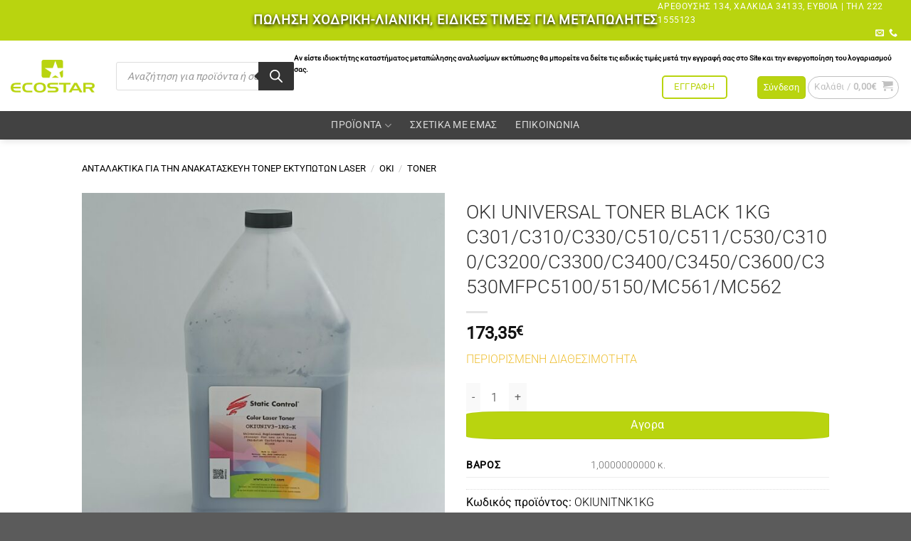

--- FILE ---
content_type: text/html; charset=UTF-8
request_url: https://ecostar.gr/product/oki-universal-toner-black-1kg-c301-c310-c330-c510-c511-c530-c3100-c3200-c3300-c3400-c3450-c3600-c3530mfpc5100-5150-mc561-mc562/
body_size: 71191
content:
        <!DOCTYPE html>
<html lang="el" class="loading-site no-js">
<head>
	<meta charset="UTF-8" />
	<link rel="profile" href="http://gmpg.org/xfn/11" />
	<link rel="pingback" href="https://ecostar.gr/xmlrpc.php" />

	<script>(function(html){html.className = html.className.replace(/\bno-js\b/,'js')})(document.documentElement);</script>
<title>OKI UNIVERSAL TONER BLACK 1KG C301/C310/C330/C510/C511/C530/C3100/C3200/C3300/C3400/C3450/C3600/C3530MFPC5100/5150/MC561/MC562 &#8211; Ecostar</title>
<meta name='robots' content='max-image-preview:large' />
	<style>img:is([sizes="auto" i], [sizes^="auto," i]) { contain-intrinsic-size: 3000px 1500px }</style>
	<script id="cookieyes" type="text/javascript" src="https://cdn-cookieyes.com/client_data/47257dbf703bc8a6f8572225/script.js"></script>
<!-- Google Tag Manager for WordPress by gtm4wp.com -->
<script data-cfasync="false" data-pagespeed-no-defer>
	var gtm4wp_datalayer_name = "dataLayer";
	var dataLayer = dataLayer || [];
</script>
<!-- End Google Tag Manager for WordPress by gtm4wp.com --><meta name="viewport" content="width=device-width, initial-scale=1" /><script type='application/javascript'  id='pys-version-script'>console.log('PixelYourSite Free version 11.1.5.2');</script>
<link rel='dns-prefetch' href='//www.google.com' />
<link rel='prefetch' href='https://ecostar.gr/wp-content/themes/flatsome/assets/js/flatsome.js?ver=e1ad26bd5672989785e1' />
<link rel='prefetch' href='https://ecostar.gr/wp-content/themes/flatsome/assets/js/chunk.slider.js?ver=3.19.12' />
<link rel='prefetch' href='https://ecostar.gr/wp-content/themes/flatsome/assets/js/chunk.popups.js?ver=3.19.12' />
<link rel='prefetch' href='https://ecostar.gr/wp-content/themes/flatsome/assets/js/chunk.tooltips.js?ver=3.19.12' />
<link rel='prefetch' href='https://ecostar.gr/wp-content/themes/flatsome/assets/js/woocommerce.js?ver=dd6035ce106022a74757' />
<link rel="alternate" type="application/rss+xml" title="Ροή RSS &raquo; Ecostar" href="https://ecostar.gr/feed/" />
<link rel="alternate" type="application/rss+xml" title="Ροή Σχολίων &raquo; Ecostar" href="https://ecostar.gr/comments/feed/" />
		<style>
			.lazyload,
			.lazyloading {
				max-width: 100%;
			}
		</style>
		<link rel='stylesheet' id='font-awesome-css' href='https://ecostar.gr/wp-content/plugins/woocommerce-ajax-filters/berocket/assets/css/font-awesome.min.css?ver=6.8.3' type='text/css' media='all' />
<link rel='stylesheet' id='afreg-front-css-css' href='https://ecostar.gr/wp-content/plugins/user-registration-plugin-for-woocommerce/front/css/afreg_front.css?ver=1.0' type='text/css' media='all' />
<link rel='stylesheet' id='color-spectrum-css-css' href='https://ecostar.gr/wp-content/plugins/user-registration-plugin-for-woocommerce/front/css/afreg_color_spectrum.css?ver=1.0' type='text/css' media='all' />
<link rel='stylesheet' id='berocket_aapf_widget-style-css' href='https://ecostar.gr/wp-content/plugins/woocommerce-ajax-filters/assets/frontend/css/fullmain.min.css?ver=1.6.9.4' type='text/css' media='all' />
<link rel='stylesheet' id='erp-connector-css' href='https://ecostar.gr/wp-content/plugins/ERP-Connector/public/css/erp-connector-public.css?ver=1.0.6' type='text/css' media='all' />
<link rel='stylesheet' id='MA_admin_css-css' href='https://ecostar.gr/wp-content/plugins/ERP-Connector/public/css/admin_style.css?ver=1.0.6' type='text/css' media='all' />
<link rel='stylesheet' id='MA_front_css-css' href='https://ecostar.gr/wp-content/plugins/ERP-Connector/public/css/style.css?ver=1.0.6' type='text/css' media='all' />
<link rel='stylesheet' id='contact-form-7-css' href='https://ecostar.gr/wp-content/plugins/contact-form-7/includes/css/styles.css?ver=6.1.3' type='text/css' media='all' />
<link rel='stylesheet' id='photoswipe-css' href='https://ecostar.gr/wp-content/plugins/woocommerce/assets/css/photoswipe/photoswipe.min.css?ver=10.3.5' type='text/css' media='all' />
<link rel='stylesheet' id='photoswipe-default-skin-css' href='https://ecostar.gr/wp-content/plugins/woocommerce/assets/css/photoswipe/default-skin/default-skin.min.css?ver=10.3.5' type='text/css' media='all' />
<style id='woocommerce-inline-inline-css' type='text/css'>
.woocommerce form .form-row .required { visibility: visible; }
</style>
<link rel='stylesheet' id='brands-styles-css' href='https://ecostar.gr/wp-content/plugins/woocommerce/assets/css/brands.css?ver=10.3.5' type='text/css' media='all' />
<link rel='stylesheet' id='dgwt-wcas-style-css' href='https://ecostar.gr/wp-content/plugins/ajax-search-for-woocommerce-premium/assets/css/style.min.css?ver=1.30.1' type='text/css' media='all' />
<link rel='stylesheet' id='user_not_logged_in-css' href='https://ecostar.gr/wp-content/themes/flatsome-child/assets/css/user_not_logged_in.css?ver=6.8.3' type='text/css' media='all' />
<link rel='stylesheet' id='single_product_page-css' href='https://ecostar.gr/wp-content/themes/flatsome-child/assets/css/single_product_page.css?ver=6.8.3' type='text/css' media='all' />
<link rel='stylesheet' id='flatsome-main-css' href='https://ecostar.gr/wp-content/themes/flatsome/assets/css/flatsome.css?ver=3.19.12' type='text/css' media='all' />
<style id='flatsome-main-inline-css' type='text/css'>
@font-face {
				font-family: "fl-icons";
				font-display: block;
				src: url(https://ecostar.gr/wp-content/themes/flatsome/assets/css/icons/fl-icons.eot?v=3.19.12);
				src:
					url(https://ecostar.gr/wp-content/themes/flatsome/assets/css/icons/fl-icons.eot#iefix?v=3.19.12) format("embedded-opentype"),
					url(https://ecostar.gr/wp-content/themes/flatsome/assets/css/icons/fl-icons.woff2?v=3.19.12) format("woff2"),
					url(https://ecostar.gr/wp-content/themes/flatsome/assets/css/icons/fl-icons.ttf?v=3.19.12) format("truetype"),
					url(https://ecostar.gr/wp-content/themes/flatsome/assets/css/icons/fl-icons.woff?v=3.19.12) format("woff"),
					url(https://ecostar.gr/wp-content/themes/flatsome/assets/css/icons/fl-icons.svg?v=3.19.12#fl-icons) format("svg");
			}
</style>
<link rel='stylesheet' id='flatsome-shop-css' href='https://ecostar.gr/wp-content/themes/flatsome/assets/css/flatsome-shop.css?ver=3.19.12' type='text/css' media='all' />
<link rel='stylesheet' id='flatsome-style-css' href='https://ecostar.gr/wp-content/themes/flatsome-child/style.css?ver=3.0' type='text/css' media='all' />
<script type="text/javascript" src="https://ecostar.gr/wp-includes/js/jquery/jquery.min.js?ver=3.7.1" id="jquery-core-js"></script>
<script type="text/javascript" src="https://ecostar.gr/wp-content/plugins/user-registration-plugin-for-woocommerce/front/js/afreg_front.js?ver=1.0" id="afreg-front-js-js"></script>
<script type="text/javascript" src="https://ecostar.gr/wp-content/plugins/user-registration-plugin-for-woocommerce/front/js/afreg_color_spectrum.js?ver=1.0" id="color-spectrum-js-js"></script>
<script type="text/javascript" src="//www.google.com/recaptcha/api.js?ver=1.0" id="Google reCaptcha JS-js"></script>
<script type="text/javascript" src="https://ecostar.gr/wp-includes/js/jquery/ui/core.min.js?ver=1.13.3" id="jquery-ui-core-js"></script>
<script type="text/javascript" src="https://ecostar.gr/wp-includes/js/jquery/ui/mouse.min.js?ver=1.13.3" id="jquery-ui-mouse-js"></script>
<script type="text/javascript" src="https://ecostar.gr/wp-includes/js/jquery/ui/slider.min.js?ver=1.13.3" id="jquery-ui-slider-js"></script>
<script type="text/javascript" src="https://ecostar.gr/wp-includes/js/jquery/ui/datepicker.min.js?ver=1.13.3" id="jquery-ui-datepicker-js"></script>
<script type="text/javascript" id="jquery-ui-datepicker-js-after">
/* <![CDATA[ */
jQuery(function(jQuery){jQuery.datepicker.setDefaults({"closeText":"\u039a\u03bb\u03b5\u03af\u03c3\u03b9\u03bc\u03bf","currentText":"\u03a3\u03ae\u03bc\u03b5\u03c1\u03b1","monthNames":["\u0399\u03b1\u03bd\u03bf\u03c5\u03ac\u03c1\u03b9\u03bf\u03c2","\u03a6\u03b5\u03b2\u03c1\u03bf\u03c5\u03ac\u03c1\u03b9\u03bf\u03c2","\u039c\u03ac\u03c1\u03c4\u03b9\u03bf\u03c2","\u0391\u03c0\u03c1\u03af\u03bb\u03b9\u03bf\u03c2","\u039c\u03ac\u03b9\u03bf\u03c2","\u0399\u03bf\u03cd\u03bd\u03b9\u03bf\u03c2","\u0399\u03bf\u03cd\u03bb\u03b9\u03bf\u03c2","\u0391\u03cd\u03b3\u03bf\u03c5\u03c3\u03c4\u03bf\u03c2","\u03a3\u03b5\u03c0\u03c4\u03ad\u03bc\u03b2\u03c1\u03b9\u03bf\u03c2","\u039f\u03ba\u03c4\u03ce\u03b2\u03c1\u03b9\u03bf\u03c2","\u039d\u03bf\u03ad\u03bc\u03b2\u03c1\u03b9\u03bf\u03c2","\u0394\u03b5\u03ba\u03ad\u03bc\u03b2\u03c1\u03b9\u03bf\u03c2"],"monthNamesShort":["\u0399\u03b1\u03bd","\u03a6\u03b5\u03b2","\u039c\u03b1\u03c1","\u0391\u03c0\u03c1","\u039c\u03ac\u03b9","\u0399\u03bf\u03cd\u03bd","\u0399\u03bf\u03cd\u03bb","\u0391\u03c5\u03b3","\u03a3\u03b5\u03c0","\u039f\u03ba\u03c4","\u039d\u03bf\u03ad","\u0394\u03b5\u03ba"],"nextText":"\u0395\u03c0\u03cc\u03bc\u03b5\u03bd\u03bf","prevText":"\u03a0\u03c1\u03bf\u03b7\u03b3\u03bf\u03cd\u03bc\u03b5\u03bd\u03b1","dayNames":["\u039a\u03c5\u03c1\u03b9\u03b1\u03ba\u03ae","\u0394\u03b5\u03c5\u03c4\u03ad\u03c1\u03b1","\u03a4\u03c1\u03af\u03c4\u03b7","\u03a4\u03b5\u03c4\u03ac\u03c1\u03c4\u03b7","\u03a0\u03ad\u03bc\u03c0\u03c4\u03b7","\u03a0\u03b1\u03c1\u03b1\u03c3\u03ba\u03b5\u03c5\u03ae","\u03a3\u03ac\u03b2\u03b2\u03b1\u03c4\u03bf"],"dayNamesShort":["\u039a\u03c5","\u0394\u03b5","\u03a4\u03c1","\u03a4\u03b5","\u03a0\u03b5","\u03a0\u03b1","\u03a3\u03b1"],"dayNamesMin":["\u039a","\u0394","\u03a4","\u03a4","\u03a0","\u03a0","\u03a3"],"dateFormat":"dd\/mm\/yy","firstDay":1,"isRTL":false});});
/* ]]> */
</script>
<script type="text/javascript" id="berocket_aapf_widget-script-js-extra">
/* <![CDATA[ */
var the_ajax_script = {"disable_ajax_loading":"","url_variable":"filters","url_mask":"%t%[%v%]","url_split":"|","nice_url_variable":"","nice_url_value_1":"","nice_url_value_2":"","nice_url_split":"","version":"1.6.9.4","number_style":["",".","2"],"current_language":"","current_page_url":"https:\/\/ecostar.gr\/product\/oki-universal-toner-black-1kg-c301-c310-c330-c510-c511-c530-c3100-c3200-c3300-c3400-c3450-c3600-c3530mfpc5100-5150-mc561-mc562","ajaxurl":"https:\/\/ecostar.gr\/wp-admin\/admin-ajax.php","product_cat":"-1","product_taxonomy":"-1","s":"","products_holder_id":"div.products,.bapf_apply_flatsome","result_count_class":".woocommerce-result-count","ordering_class":"form.woocommerce-ordering","pagination_class":"nav.woocommerce-pagination","control_sorting":"","seo_friendly_urls":"1","seo_uri_decode":"1","slug_urls":"1","nice_urls":"","ub_product_count":"","ub_product_text":"","ub_product_button_text":"","default_sorting":"menu_order","first_page":"1","scroll_shop_top":"3","ajax_request_load":"1","ajax_request_load_style":"jquery","use_request_method":"get","no_products":"<div class=\"bapf_no_products\"><div class=\"woocommerce-no-products-found\">\n\t\n\t<div class=\"woocommerce-info message-wrapper\">\n\t\t<div class=\"message-container container medium-text-center\">\n\t\t\t\u0394\u03b5\u03bd \u03b2\u03c1\u03ad\u03b8\u03b7\u03ba\u03b5 \u03ba\u03b1\u03bd\u03ad\u03bd\u03b1 \u03c0\u03c1\u03bf\u03ca\u03cc\u03bd \u03c0\u03bf\u03c5 \u03bd\u03b1 \u03c4\u03b1\u03b9\u03c1\u03b9\u03ac\u03b6\u03b5\u03b9 \u03bc\u03b5 \u03c4\u03b7\u03bd \u03b5\u03c0\u03b9\u03bb\u03bf\u03b3\u03ae \u03c3\u03b1\u03c2.\t\t<\/div>\n\t<\/div>\n\t<\/div>\n<\/div>","recount_products":"","pos_relative":"","woocommerce_removes":{"result_count":"","ordering":"","pagination":"","pagination_ajax":true},"pagination_ajax":"1","description_show":"click","description_hide":"click","hide_sel_value":"","hide_o_value":"1","use_select2":"","hide_empty_value":"1","hide_button_value":"","scroll_shop_top_px":"-180","load_image":"<div class=\"bapf_loader_page\"><div class=\"bapf_lcontainer\"><span class=\"bapf_loader\"><span class=\"bapf_lfirst\"><\/span><span class=\"bapf_lsecond\"><\/span><\/span><span class=\"bapf_labove\">\u03a0\u03b1\u03c1\u03b1\u03ba\u03b1\u03bb\u03ce \u03c0\u03b5\u03c1\u03b9\u03bc\u03ad\u03bd\u03b5\u03c4\u03b5...<\/span><\/div><\/div>","translate":{"show_value":"Show value(s)","hide_value":"Hide value(s)","unselect_all":"Unselect all","nothing_selected":"Nothing is selected","products":"products"},"trailing_slash":"1","pagination_base":"page","reload_changed_filters":"","operator_and":"+","operator_or":"-"};
/* ]]> */
</script>
<script type="text/javascript" src="https://ecostar.gr/wp-content/plugins/woocommerce-ajax-filters/assets/frontend/js/fullmain.min.js?ver=1.6.9.4" id="berocket_aapf_widget-script-js"></script>
<script type="text/javascript" src="https://ecostar.gr/wp-content/themes/flatsome-child/assets/js/cookieyes.js?ver=6.8.3" id="cookieyesjs-js"></script>
<script type="text/javascript" src="https://ecostar.gr/wp-content/plugins/ERP-Connector/public/js/erp-connector-public.js?ver=1.0.6" id="erp-connector-js"></script>
<script type="text/javascript" id="MA_front_js-js-extra">
/* <![CDATA[ */
var MAscript = {"ajax_url":"https:\/\/ecostar.gr\/wp-admin\/admin-ajax.php","object_name":"\/var\/www\/vhosts\/080521950.linuxzone173.grserver.gr\/ecostar.gr\/wp-content\/plugins\/ERP-Connector"};
/* ]]> */
</script>
<script type="text/javascript" src="https://ecostar.gr/wp-content/plugins/ERP-Connector/public/js/frontend.js?ver=1.0.6" id="MA_front_js-js"></script>
<script type="text/javascript" id="MA_admin_js-js-extra">
/* <![CDATA[ */
var MAscript_admin = {"ajaxurl":"https:\/\/ecostar.gr\/wp-admin\/admin-ajax.php","objectname":"\/var\/www\/vhosts\/080521950.linuxzone173.grserver.gr\/ecostar.gr\/wp-content\/plugins\/ERP-Connector"};
/* ]]> */
</script>
<script type="text/javascript" src="https://ecostar.gr/wp-content/plugins/ERP-Connector/public/js/admin.js?ver=1.0.6" id="MA_admin_js-js"></script>
<script type="text/javascript" src="https://ecostar.gr/wp-content/plugins/woocommerce/assets/js/jquery-blockui/jquery.blockUI.min.js?ver=2.7.0-wc.10.3.5" id="wc-jquery-blockui-js" data-wp-strategy="defer"></script>
<script type="text/javascript" src="https://ecostar.gr/wp-content/plugins/woocommerce/assets/js/js-cookie/js.cookie.min.js?ver=2.1.4-wc.10.3.5" id="wc-js-cookie-js" data-wp-strategy="defer"></script>
<script type="text/javascript" id="woocommerce-js-extra">
/* <![CDATA[ */
var woocommerce_params = {"ajax_url":"\/wp-admin\/admin-ajax.php","wc_ajax_url":"\/?wc-ajax=%%endpoint%%","i18n_password_show":"\u0395\u03bc\u03c6\u03ac\u03bd\u03b9\u03c3\u03b7 \u03c3\u03c5\u03bd\u03b8\u03b7\u03bc\u03b1\u03c4\u03b9\u03ba\u03bf\u03cd","i18n_password_hide":"\u0391\u03c0\u03cc\u03ba\u03c1\u03c5\u03c8\u03b7 \u03c3\u03c5\u03bd\u03b8\u03b7\u03bc\u03b1\u03c4\u03b9\u03ba\u03bf\u03cd"};
/* ]]> */
</script>
<script type="text/javascript" src="https://ecostar.gr/wp-content/plugins/woocommerce/assets/js/frontend/woocommerce.min.js?ver=10.3.5" id="woocommerce-js" data-wp-strategy="defer"></script>
<script type="text/javascript" id="wc-country-select-js-extra">
/* <![CDATA[ */
var wc_country_select_params = {"countries":"{\"AF\":[],\"AL\":{\"AL-01\":\"\\u039c\\u03c0\\u03b5\\u03c1\\u03ac\\u03c4\",\"AL-09\":\"Dib\\u00ebr\",\"AL-02\":\"Durr\\u00ebs\",\"AL-03\":\"\\u0395\\u03bb\\u03bc\\u03c0\\u03b1\\u03c3\\u03ac\\u03bd\",\"AL-04\":\"Fier\",\"AL-05\":\"Gjirokast\\u00ebr\",\"AL-06\":\"Kor\\u00e7\\u00eb\",\"AL-07\":\"Kuk\\u00ebs\",\"AL-08\":\"Lezh\\u00eb\",\"AL-10\":\"Shkod\\u00ebr\",\"AL-11\":\"Tirana\",\"AL-12\":\"Vlor\\u00eb\"},\"AO\":{\"BGO\":\"Bengo\",\"BLU\":\"Benguela\",\"BIE\":\"Bi\\u00e9\",\"CAB\":\"Cabinda\",\"CNN\":\"Cunene\",\"HUA\":\"Huambo\",\"HUI\":\"\\u03a7\\u03bf\\u03cd\\u03bc\\u03bb\\u03b1\",\"CCU\":\"Kuando Kubango\",\"CNO\":\"Kwanza-Norte\",\"CUS\":\"Kwanza-Sul\",\"LUA\":\"Luanda\",\"LNO\":\"Lunda-Norte\",\"LSU\":\"Lunda-Sul\",\"MAL\":\"Malanje\",\"MOX\":\"Moxico\",\"NAM\":\"\\u039d\\u03b1\\u03bc\\u03af\\u03bc\\u03c0\",\"UIG\":\"\\u039f\\u03cd\\u03b9\\u03b3\\u03ba\\u03b5\",\"ZAI\":\"\\u0396\\u03b1\\u0390\\u03c1\"},\"AR\":{\"C\":\"Ciudad Aut\\u00f3noma de Buenos Aires\",\"B\":\"Buenos Aires\",\"K\":\"Catamarca\",\"H\":\"Chaco\",\"U\":\"Chubut\",\"X\":\"C\\u00f3rdoba\",\"W\":\"Corrientes\",\"E\":\"Entre R\\u00edos\",\"P\":\"Formosa\",\"Y\":\"Jujuy\",\"L\":\"La Pampa\",\"F\":\"La Rioja\",\"M\":\"Mendoza\",\"N\":\"Misiones\",\"Q\":\"Neuqu\\u00e9n\",\"R\":\"R\\u00edo Negro\",\"A\":\"Salta\",\"J\":\"San Juan\",\"D\":\"San Luis\",\"Z\":\"Santa Cruz\",\"S\":\"Santa Fe\",\"G\":\"Santiago del Estero\",\"V\":\"Tierra del Fuego\",\"T\":\"Tucum\\u00e1n\"},\"AT\":[],\"AU\":{\"ACT\":\"Australian Capital Territory\",\"NSW\":\"New South Wales\",\"NT\":\"Northern Territory\",\"QLD\":\"Queensland\",\"SA\":\"South Australia\",\"TAS\":\"Tasmania\",\"VIC\":\"Victoria\",\"WA\":\"Western Australia\"},\"AX\":[],\"BD\":{\"BD-05\":\"Bagerhat\",\"BD-01\":\"Bandarban\",\"BD-02\":\"Barguna\",\"BD-06\":\"Barishal\",\"BD-07\":\"Bhola\",\"BD-03\":\"Bogura\",\"BD-04\":\"Brahmanbaria\",\"BD-09\":\"Chandpur\",\"BD-10\":\"Chattogram\",\"BD-12\":\"Chuadanga\",\"BD-11\":\"Cox's Bazar\",\"BD-08\":\"Cumilla\",\"BD-13\":\"Dhaka\",\"BD-14\":\"Dinajpur\",\"BD-15\":\"Faridpur \",\"BD-16\":\"Feni\",\"BD-19\":\"Gaibandha\",\"BD-18\":\"Gazipur\",\"BD-17\":\"Gopalganj\",\"BD-20\":\"Habiganj\",\"BD-21\":\"Jamalpur\",\"BD-22\":\"Jashore\",\"BD-25\":\"Jhalokati\",\"BD-23\":\"Jhenaidah\",\"BD-24\":\"Joypurhat\",\"BD-29\":\"Khagrachhari\",\"BD-27\":\"Khulna\",\"BD-26\":\"Kishoreganj\",\"BD-28\":\"Kurigram\",\"BD-30\":\"Kushtia\",\"BD-31\":\"Lakshmipur\",\"BD-32\":\"Lalmonirhat\",\"BD-36\":\"Madaripur\",\"BD-37\":\"Magura\",\"BD-33\":\"Manikganj \",\"BD-39\":\"Meherpur\",\"BD-38\":\"Moulvibazar\",\"BD-35\":\"Munshiganj\",\"BD-34\":\"Mymensingh\",\"BD-48\":\"Naogaon\",\"BD-43\":\"Narail\",\"BD-40\":\"Narayanganj\",\"BD-42\":\"Narsingdi\",\"BD-44\":\"Natore\",\"BD-45\":\"Nawabganj\",\"BD-41\":\"Netrakona\",\"BD-46\":\"Nilphamari\",\"BD-47\":\"Noakhali\",\"BD-49\":\"Pabna\",\"BD-52\":\"Panchagarh\",\"BD-51\":\"Patuakhali\",\"BD-50\":\"Pirojpur\",\"BD-53\":\"Rajbari\",\"BD-54\":\"Rajshahi\",\"BD-56\":\"Rangamati\",\"BD-55\":\"Rangpur\",\"BD-58\":\"Satkhira\",\"BD-62\":\"Shariatpur\",\"BD-57\":\"Sherpur\",\"BD-59\":\"Sirajganj\",\"BD-61\":\"Sunamganj\",\"BD-60\":\"Sylhet\",\"BD-63\":\"Tangail\",\"BD-64\":\"Thakurgaon\"},\"BE\":[],\"BG\":{\"BG-01\":\"Blagoevgrad\",\"BG-02\":\"Burgas\",\"BG-08\":\"Dobrich\",\"BG-07\":\"Gabrovo\",\"BG-26\":\"Haskovo\",\"BG-09\":\"Kardzhali\",\"BG-10\":\"Kyustendil\",\"BG-11\":\"Lovech\",\"BG-12\":\"Montana\",\"BG-13\":\"Pazardzhik\",\"BG-14\":\"Pernik\",\"BG-15\":\"Pleven\",\"BG-16\":\"Plovdiv\",\"BG-17\":\"Razgrad\",\"BG-18\":\"Ruse\",\"BG-27\":\"Shumen\",\"BG-19\":\"Silistra\",\"BG-20\":\"Sliven\",\"BG-21\":\"Smolyan\",\"BG-23\":\"Sofia District\",\"BG-22\":\"\\u03a3\\u03cc\\u03c6\\u03b9\\u03b1\",\"BG-24\":\"Stara Zagora\",\"BG-25\":\"Targovishte\",\"BG-03\":\"\\u0392\\u03ac\\u03c1\\u03bd\\u03b1\",\"BG-04\":\"Veliko Tarnovo\",\"BG-05\":\"Vidin\",\"BG-06\":\"Vratsa\",\"BG-28\":\"Yambol\"},\"BH\":[],\"BI\":[],\"BJ\":{\"AL\":\"Alibori\",\"AK\":\"Atakora\",\"AQ\":\"Atlantique\",\"BO\":\"Borgou\",\"CO\":\"Collines\",\"KO\":\"Kouffo\",\"DO\":\"Donga\",\"LI\":\"Littoral\",\"MO\":\"Mono\",\"OU\":\"Ou\\u00e9m\\u00e9\",\"PL\":\"Plateau\",\"ZO\":\"Zou\"},\"BO\":{\"BO-B\":\"Beni\",\"BO-H\":\"Chuquisaca\",\"BO-C\":\"Cochabamba\",\"BO-L\":\"La Paz\",\"BO-O\":\"Oruro\",\"BO-N\":\"Pando\",\"BO-P\":\"Potos\\u00ed\",\"BO-S\":\"Santa Cruz\",\"BO-T\":\"Tarija\"},\"BR\":{\"AC\":\"Acre\",\"AL\":\"Alagoas\",\"AP\":\"Amap\\u00e1\",\"AM\":\"Amazonas\",\"BA\":\"Bahia\",\"CE\":\"Cear\\u00e1\",\"DF\":\"Distrito Federal\",\"ES\":\"Esp\\u00edrito Santo\",\"GO\":\"Goi\\u00e1s\",\"MA\":\"Maranh\\u00e3o\",\"MT\":\"Mato Grosso\",\"MS\":\"Mato Grosso do Sul\",\"MG\":\"Minas Gerais\",\"PA\":\"Par\\u00e1\",\"PB\":\"Para\\u00edba\",\"PR\":\"Paran\\u00e1\",\"PE\":\"Pernambuco\",\"PI\":\"Piau\\u00ed\",\"RJ\":\"Rio de Janeiro\",\"RN\":\"Rio Grande do Norte\",\"RS\":\"Rio Grande do Sul\",\"RO\":\"Rond\\u00f4nia\",\"RR\":\"Roraima\",\"SC\":\"Santa Catarina\",\"SP\":\"S\\u00e3o Paulo\",\"SE\":\"Sergipe\",\"TO\":\"Tocantins\"},\"CA\":{\"AB\":\"Alberta\",\"BC\":\"British Columbia\",\"MB\":\"Manitoba\",\"NB\":\"New Brunswick\",\"NL\":\"Newfoundland and Labrador\",\"NT\":\"Northwest Territories\",\"NS\":\"Nova Scotia\",\"NU\":\"Nunavut\",\"ON\":\"Ontario\",\"PE\":\"Prince Edward Island\",\"QC\":\"Quebec\",\"SK\":\"Saskatchewan\",\"YT\":\"Yukon Territory\"},\"CH\":{\"AG\":\"\\u039a\\u03b1\\u03bd\\u03c4\\u03cc\\u03bd\\u03b9 \\u03c4\\u03bf\\u03c5 \\u0391\\u03b1\\u03c1\\u03b3\\u03ba\\u03ac\\u03bf\\u03c5\",\"AR\":\"\\u039a\\u03b1\\u03bd\\u03c4\\u03cc\\u03bd\\u03b9 \\u03c4\\u03bf\\u03c5 \\u0386\\u03c0\\u03b5\\u03bd\\u03b6\\u03b5\\u03bb \\u0391\\u03bf\\u03c5\\u03c3\\u03b5\\u03c1\\u03c7\\u03cc\\u03bd\\u03c4\\u03b5\\u03bd\",\"AI\":\"\\u039a\\u03b1\\u03bd\\u03c4\\u03cc\\u03bd\\u03b9 \\u03c4\\u03bf\\u03c5 \\u0386\\u03c0\\u03b5\\u03bd\\u03b6\\u03b5\\u03bb \\u0399\\u03bd\\u03b5\\u03c1\\u03c7\\u03cc\\u03bd\\u03c4\\u03b5\\u03bd\",\"BL\":\"\\u039a\\u03b1\\u03bd\\u03c4\\u03cc\\u03bd\\u03b9 \\u03c4\\u03b7\\u03c2 \\u039c\\u03c0\\u03ac\\u03b6\\u03b5\\u03bb-\\u039b\\u03ac\\u03bd\\u03c4\\u03c3\\u03b1\\u03c6\\u03c4\",\"BS\":\"\\u039a\\u03b1\\u03bd\\u03c4\\u03cc\\u03bd\\u03b9 \\u03c4\\u03b7\\u03c2 \\u039c\\u03c0\\u03ac\\u03b6\\u03b5\\u03bb-\\u03a3\\u03c4\\u03b1\\u03c4\",\"BE\":\"\\u0392\\u03ad\\u03c1\\u03bd\\u03b7\",\"FR\":\"\\u03a6\\u03c1\\u03b9\\u03bc\\u03c0\\u03bf\\u03cd\\u03c1\",\"GE\":\"\\u0393\\u03b5\\u03bd\\u03b5\\u03cd\\u03b7\",\"GL\":\"\\u0393\\u03ba\\u03bb\\u03ac\\u03c1\\u03bf\\u03c5\\u03c2\",\"GR\":\"Graub\\u00fcnden\",\"JU\":\"\\u03a4\\u03b6\\u03bf\\u03cd\\u03c1\\u03b1\",\"LU\":\"\\u039b\\u03bf\\u03c5\\u03ba\\u03ad\\u03c1\\u03bd\\u03b7\",\"NE\":\"Neuch\\u00e2tel\",\"NW\":\"Nidwalden\",\"OW\":\"Obwalden\",\"SH\":\"Schaffhausen\",\"SZ\":\"Schwyz\",\"SO\":\"Solothurn\",\"SG\":\"St. Gallen\",\"TG\":\"Thurgau\",\"TI\":\"Ticino\",\"UR\":\"Uri\",\"VS\":\"Valais\",\"VD\":\"Vaud\",\"ZG\":\"Zug\",\"ZH\":\"Z\\u00fcrich\"},\"CL\":{\"CL-AI\":\"Ais\\u00e9n del General Carlos Iba\\u00f1ez del Campo\",\"CL-AN\":\"Antofagasta\",\"CL-AP\":\"Arica y Parinacota\",\"CL-AR\":\"La Araucan\\u00eda\",\"CL-AT\":\"Atacama\",\"CL-BI\":\"Biob\\u00edo\",\"CL-CO\":\"Coquimbo\",\"CL-LI\":\"Libertador General Bernardo O'Higgins\",\"CL-LL\":\"Los Lagos\",\"CL-LR\":\"Los R\\u00edos\",\"CL-MA\":\"Magallanes\",\"CL-ML\":\"Maule\",\"CL-NB\":\"\\u00d1uble\",\"CL-RM\":\"Regi\\u00f3n Metropolitana de Santiago\",\"CL-TA\":\"Tarapac\\u00e1\",\"CL-VS\":\"Valpara\\u00edso\"},\"CN\":{\"CN1\":\"Yunnan \\\/ \\u4e91\\u5357\",\"CN2\":\"Beijing \\\/ \\u5317\\u4eac\",\"CN3\":\"Tianjin \\\/ \\u5929\\u6d25\",\"CN4\":\"Hebei \\\/ \\u6cb3\\u5317\",\"CN5\":\"Shanxi \\\/ \\u5c71\\u897f\",\"CN6\":\"Inner Mongolia \\\/ \\u5167\\u8499\\u53e4\",\"CN7\":\"Liaoning \\\/ \\u8fbd\\u5b81\",\"CN8\":\"Jilin \\\/ \\u5409\\u6797\",\"CN9\":\"Heilongjiang \\\/ \\u9ed1\\u9f99\\u6c5f\",\"CN10\":\"Shanghai \\\/ \\u4e0a\\u6d77\",\"CN11\":\"Jiangsu \\\/ \\u6c5f\\u82cf\",\"CN12\":\"Zhejiang \\\/ \\u6d59\\u6c5f\",\"CN13\":\"Anhui \\\/ \\u5b89\\u5fbd\",\"CN14\":\"Fujian \\\/ \\u798f\\u5efa\",\"CN15\":\"Jiangxi \\\/ \\u6c5f\\u897f\",\"CN16\":\"Shandong \\\/ \\u5c71\\u4e1c\",\"CN17\":\"Henan \\\/ \\u6cb3\\u5357\",\"CN18\":\"Hubei \\\/ \\u6e56\\u5317\",\"CN19\":\"Hunan \\\/ \\u6e56\\u5357\",\"CN20\":\"Guangdong \\\/ \\u5e7f\\u4e1c\",\"CN21\":\"Guangxi Zhuang \\\/ \\u5e7f\\u897f\\u58ee\\u65cf\",\"CN22\":\"Hainan \\\/ \\u6d77\\u5357\",\"CN23\":\"Chongqing \\\/ \\u91cd\\u5e86\",\"CN24\":\"Sichuan \\\/ \\u56db\\u5ddd\",\"CN25\":\"Guizhou \\\/ \\u8d35\\u5dde\",\"CN26\":\"Shaanxi \\\/ \\u9655\\u897f\",\"CN27\":\"Gansu \\\/ \\u7518\\u8083\",\"CN28\":\"Qinghai \\\/ \\u9752\\u6d77\",\"CN29\":\"Ningxia Hui \\\/ \\u5b81\\u590f\",\"CN30\":\"Macao \\\/ \\u6fb3\\u95e8\",\"CN31\":\"Tibet \\\/ \\u897f\\u85cf\",\"CN32\":\"Xinjiang \\\/ \\u65b0\\u7586\"},\"CO\":{\"CO-AMA\":\"Amazonas\",\"CO-ANT\":\"Antioquia\",\"CO-ARA\":\"Arauca\",\"CO-ATL\":\"Atl\\u00e1ntico\",\"CO-BOL\":\"Bol\\u00edvar\",\"CO-BOY\":\"Boyac\\u00e1\",\"CO-CAL\":\"Caldas\",\"CO-CAQ\":\"Caquet\\u00e1\",\"CO-CAS\":\"Casanare\",\"CO-CAU\":\"Cauca\",\"CO-CES\":\"Cesar\",\"CO-CHO\":\"Choc\\u00f3\",\"CO-COR\":\"C\\u00f3rdoba\",\"CO-CUN\":\"Cundinamarca\",\"CO-DC\":\"Capital District\",\"CO-GUA\":\"Guain\\u00eda\",\"CO-GUV\":\"Guaviare\",\"CO-HUI\":\"Huila\",\"CO-LAG\":\"La Guajira\",\"CO-MAG\":\"Magdalena\",\"CO-MET\":\"Meta\",\"CO-NAR\":\"Nari\\u00f1o\",\"CO-NSA\":\"Norte de Santander\",\"CO-PUT\":\"Putumayo\",\"CO-QUI\":\"Quind\\u00edo\",\"CO-RIS\":\"Risaralda\",\"CO-SAN\":\"Santander\",\"CO-SAP\":\"San Andr\\u00e9s & Providencia\",\"CO-SUC\":\"Sucre\",\"CO-TOL\":\"Tolima\",\"CO-VAC\":\"Valle del Cauca\",\"CO-VAU\":\"Vaup\\u00e9s\",\"CO-VID\":\"Vichada\"},\"CR\":{\"CR-A\":\"Alajuela\",\"CR-C\":\"Cartago\",\"CR-G\":\"Guanacaste\",\"CR-H\":\"Heredia\",\"CR-L\":\"Lim\\u00f3n\",\"CR-P\":\"Puntarenas\",\"CR-SJ\":\"San Jos\\u00e9\"},\"CZ\":[],\"DE\":{\"BW\":\"Baden-W\\u00fcrttemberg\",\"BY\":\"Bayern\",\"BE\":\"Berlin\",\"BB\":\"Brandenburg\",\"HB\":\"Bremen\",\"HH\":\"Hamburg\",\"HE\":\"Hessen\",\"MV\":\"Mecklenburg-Vorpommern\",\"NI\":\"Niedersachsen\",\"NW\":\"Nordrhein-Westfalen\",\"RP\":\"Rheinland-Pfalz\",\"SL\":\"Saarland\",\"SN\":\"Sachsen\",\"ST\":\"Sachsen-Anhalt\",\"SH\":\"Schleswig-Holstein\",\"TH\":\"Th\\u00fcringen\"},\"DK\":[],\"DO\":{\"DO-01\":\"Distrito Nacional\",\"DO-02\":\"Azua\",\"DO-03\":\"Baoruco\",\"DO-04\":\"Barahona\",\"DO-33\":\"Cibao Nordeste\",\"DO-34\":\"Cibao Noroeste\",\"DO-35\":\"Cibao Norte\",\"DO-36\":\"Cibao Sur\",\"DO-05\":\"Dajab\\u00f3n\",\"DO-06\":\"Duarte\",\"DO-08\":\"El Seibo\",\"DO-37\":\"El Valle\",\"DO-07\":\"El\\u00edas Pi\\u00f1a\",\"DO-38\":\"Enriquillo\",\"DO-09\":\"Espaillat\",\"DO-30\":\"Hato Mayor\",\"DO-19\":\"Hermanas Mirabal\",\"DO-39\":\"Hig\\u00fcamo\",\"DO-10\":\"Independencia\",\"DO-11\":\"La Altagracia\",\"DO-12\":\"La Romana\",\"DO-13\":\"La Vega\",\"DO-14\":\"Mar\\u00eda Trinidad S\\u00e1nchez\",\"DO-28\":\"Monse\\u00f1or Nouel\",\"DO-15\":\"Monte Cristi\",\"DO-29\":\"Monte Plata\",\"DO-40\":\"Ozama\",\"DO-16\":\"Pedernales\",\"DO-17\":\"Peravia\",\"DO-18\":\"Puerto Plata\",\"DO-20\":\"Saman\\u00e1\",\"DO-21\":\"San Crist\\u00f3bal\",\"DO-31\":\"San Jos\\u00e9 de Ocoa\",\"DO-22\":\"San Juan\",\"DO-23\":\"San Pedro de Macor\\u00eds\",\"DO-24\":\"S\\u00e1nchez Ram\\u00edrez\",\"DO-25\":\"Santiago\",\"DO-26\":\"Santiago Rodr\\u00edguez\",\"DO-32\":\"Santo Domingo\",\"DO-41\":\"Valdesia\",\"DO-27\":\"Valverde\",\"DO-42\":\"Yuma\"},\"DZ\":{\"DZ-01\":\"Adrar\",\"DZ-02\":\"Chlef\",\"DZ-03\":\"Laghouat\",\"DZ-04\":\"Oum El Bouaghi\",\"DZ-05\":\"Batna\",\"DZ-06\":\"B\\u00e9ja\\u00efa\",\"DZ-07\":\"\\u039c\\u03c0\\u03af\\u03c3\\u03ba\\u03c1\\u03b1\",\"DZ-08\":\"B\\u00e9char\",\"DZ-09\":\"Blida\",\"DZ-10\":\"Bouira\",\"DZ-11\":\"Tamanghasset\",\"DZ-12\":\"T\\u00e9bessa\",\"DZ-13\":\"Tlemcen\",\"DZ-14\":\"Tiaret\",\"DZ-15\":\"Tizi Ouzou\",\"DZ-16\":\"Algiers\",\"DZ-17\":\"Djelfa\",\"DZ-18\":\"Jijel\",\"DZ-19\":\"S\\u00e9tif\",\"DZ-20\":\"Sa\\u00efda\",\"DZ-21\":\"Skikda\",\"DZ-22\":\"Sidi Bel Abb\\u00e8s\",\"DZ-23\":\"Annaba\",\"DZ-24\":\"Guelma\",\"DZ-25\":\"Constantine\",\"DZ-26\":\"M\\u00e9d\\u00e9a\",\"DZ-27\":\"Mostaganem\",\"DZ-28\":\"M\\u2019Sila\",\"DZ-29\":\"Mascara\",\"DZ-30\":\"Ouargla\",\"DZ-31\":\"Oran\",\"DZ-32\":\"El Bayadh\",\"DZ-33\":\"Illizi\",\"DZ-34\":\"Bordj Bou Arr\\u00e9ridj\",\"DZ-35\":\"Boumerd\\u00e8s\",\"DZ-36\":\"El Tarf\",\"DZ-37\":\"Tindouf\",\"DZ-38\":\"Tissemsilt\",\"DZ-39\":\"El Oued\",\"DZ-40\":\"Khenchela\",\"DZ-41\":\"Souk Ahras\",\"DZ-42\":\"\\u03a4\\u03b9\\u03c0\\u03ac\\u03c3\\u03b1\",\"DZ-43\":\"Mila\",\"DZ-44\":\"A\\u00efn Defla\",\"DZ-45\":\"Naama\",\"DZ-46\":\"A\\u00efn T\\u00e9mouchent\",\"DZ-47\":\"Gharda\\u00efa\",\"DZ-48\":\"Relizane\"},\"EE\":[],\"EC\":{\"EC-A\":\"Azuay\",\"EC-B\":\"Bol\\u00edvar\",\"EC-F\":\"Ca\\u00f1ar\",\"EC-C\":\"Carchi\",\"EC-H\":\"Chimborazo\",\"EC-X\":\"Cotopaxi\",\"EC-O\":\"El Oro\",\"EC-E\":\"Esmeraldas\",\"EC-W\":\"Gal\\u00e1pagos\",\"EC-G\":\"Guayas\",\"EC-I\":\"Imbabura\",\"EC-L\":\"\\u039b\\u03cc\\u03c7\\u03b1\",\"EC-R\":\"Los R\\u00edos\",\"EC-M\":\"Manab\\u00ed\",\"EC-S\":\"Morona-Santiago\",\"EC-N\":\"\\u039d\\u03ac\\u03c0\\u03bf\",\"EC-D\":\"Orellana\",\"EC-Y\":\"Pastaza\",\"EC-P\":\"Pichincha\",\"EC-SE\":\"Santa Elena\",\"EC-SD\":\"Santo Domingo de los Ts\\u00e1chilas\",\"EC-U\":\"Sucumb\\u00edos\",\"EC-T\":\"Tungurahua\",\"EC-Z\":\"Zamora-Chinchipe\"},\"EG\":{\"EGALX\":\"Alexandria\",\"EGASN\":\"Aswan\",\"EGAST\":\"Asyut\",\"EGBA\":\"Red Sea\",\"EGBH\":\"Beheira\",\"EGBNS\":\"Beni Suef\",\"EGC\":\"Cairo\",\"EGDK\":\"Dakahlia\",\"EGDT\":\"Damietta\",\"EGFYM\":\"Faiyum\",\"EGGH\":\"Gharbia\",\"EGGZ\":\"Giza\",\"EGIS\":\"Ismailia\",\"EGJS\":\"South Sinai\",\"EGKB\":\"Qalyubia\",\"EGKFS\":\"Kafr el-Sheikh\",\"EGKN\":\"Qena\",\"EGLX\":\"Luxor\",\"EGMN\":\"Minya\",\"EGMNF\":\"Monufia\",\"EGMT\":\"Matrouh\",\"EGPTS\":\"Port Said\",\"EGSHG\":\"Sohag\",\"EGSHR\":\"Al Sharqia\",\"EGSIN\":\"North Sinai\",\"EGSUZ\":\"\\u03a3\\u03bf\\u03c5\\u03ad\\u03b6\",\"EGWAD\":\"New Valley\"},\"ES\":{\"C\":\"A Coru\\u00f1a\",\"VI\":\"Araba\\\/\\u00c1lava\",\"AB\":\"Albacete\",\"A\":\"Alicante\",\"AL\":\"Almer\\u00eda\",\"O\":\"Asturias\",\"AV\":\"\\u00c1vila\",\"BA\":\"Badajoz\",\"PM\":\"Baleares\",\"B\":\"Barcelona\",\"BU\":\"Burgos\",\"CC\":\"C\\u00e1ceres\",\"CA\":\"C\\u00e1diz\",\"S\":\"Cantabria\",\"CS\":\"Castell\\u00f3n\",\"CE\":\"Ceuta\",\"CR\":\"Ciudad Real\",\"CO\":\"C\\u00f3rdoba\",\"CU\":\"Cuenca\",\"GI\":\"Girona\",\"GR\":\"Granada\",\"GU\":\"Guadalajara\",\"SS\":\"Gipuzkoa\",\"H\":\"Huelva\",\"HU\":\"Huesca\",\"J\":\"Ja\\u00e9n\",\"LO\":\"La Rioja\",\"GC\":\"Las Palmas\",\"LE\":\"Le\\u00f3n\",\"L\":\"Lleida\",\"LU\":\"Lugo\",\"M\":\"Madrid\",\"MA\":\"M\\u00e1laga\",\"ML\":\"Melilla\",\"MU\":\"Murcia\",\"NA\":\"Navarra\",\"OR\":\"Ourense\",\"P\":\"Palencia\",\"PO\":\"Pontevedra\",\"SA\":\"Salamanca\",\"TF\":\"Santa Cruz de Tenerife\",\"SG\":\"Segovia\",\"SE\":\"Sevilla\",\"SO\":\"Soria\",\"T\":\"Tarragona\",\"TE\":\"Teruel\",\"TO\":\"Toledo\",\"V\":\"Valencia\",\"VA\":\"Valladolid\",\"BI\":\"Biscay\",\"ZA\":\"Zamora\",\"Z\":\"Zaragoza\"},\"ET\":[],\"FI\":[],\"FR\":[],\"GF\":[],\"GH\":{\"AF\":\"Ahafo\",\"AH\":\"\\u0391\\u03c3\\u03ac\\u03bd\\u03c4\\u03b9\",\"BA\":\"Brong-Ahafo\",\"BO\":\"\\u039c\\u03c0\\u03cc\\u03bd\\u03bf\",\"BE\":\"Bono East\",\"CP\":\"Central\",\"EP\":\"\\u0391\\u03bd\\u03b1\\u03c4\\u03bf\\u03bb\\u03b9\\u03ba\\u03ac\",\"AA\":\"Greater Accra\",\"NE\":\"North East\",\"NP\":\"\\u0392\\u03cc\\u03c1\\u03b5\\u03b9\\u03b1\",\"OT\":\"Oti\",\"SV\":\"\\u03a3\\u03b1\\u03b2\\u03ac\\u03bd\\u03b1\",\"UE\":\"Upper East\",\"UW\":\"\\u0386\\u03bd\\u03c9 \\u0394\\u03c5\\u03c4\\u03b9\\u03ba\\u03ae\",\"TV\":\"\\u0392\\u03cc\\u03bb\\u03c4\\u03b1\",\"WP\":\"\\u0394\\u03c5\\u03c4\\u03b9\\u03ba\\u03ae\",\"WN\":\"\\u0394\\u03c5\\u03c4\\u03b9\\u03ba\\u03ae \\u0392\\u03cc\\u03c1\\u03b5\\u03b9\\u03b1\"},\"GP\":[],\"GR\":{\"I\":\"\\u0391\\u03c4\\u03c4\\u03b9\\u03ba\\u03ae\",\"A\":\"\\u0391\\u03bd\\u03b1\\u03c4\\u03bf\\u03bb\\u03b9\\u03ba\\u03ae \\u039c\\u03b1\\u03ba\\u03b5\\u03b4\\u03bf\\u03bd\\u03af\\u03b1 \\u03ba\\u03b1\\u03b9 \\u0398\\u03c1\\u03ac\\u03ba\\u03b7\",\"B\":\"\\u039a\\u03b5\\u03bd\\u03c4\\u03c1\\u03b9\\u03ba\\u03ae \\u039c\\u03b1\\u03ba\\u03b5\\u03b4\\u03bf\\u03bd\\u03af\\u03b1\",\"C\":\"\\u0394\\u03c5\\u03c4\\u03b9\\u03ba\\u03ae \\u039c\\u03b1\\u03ba\\u03b5\\u03b4\\u03bf\\u03bd\\u03af\\u03b1\",\"D\":\"\\u0389\\u03c0\\u03b5\\u03b9\\u03c1\\u03bf\\u03c2\",\"E\":\"\\u0398\\u03b5\\u03c3\\u03c3\\u03b1\\u03bb\\u03af\\u03b1\",\"F\":\"\\u0399\\u03cc\\u03bd\\u03b9\\u03b1 \\u03bd\\u03b7\\u03c3\\u03b9\\u03ac\",\"G\":\"\\u0394\\u03c5\\u03c4\\u03b9\\u03ba\\u03ae \\u0395\\u03bb\\u03bb\\u03ac\\u03b4\\u03b1\",\"H\":\"\\u03a3\\u03c4\\u03b5\\u03c1\\u03b5\\u03ac \\u0395\\u03bb\\u03bb\\u03ac\\u03b4\\u03b1\",\"J\":\"\\u03a0\\u03b5\\u03bb\\u03bf\\u03c0\\u03cc\\u03bd\\u03bd\\u03b7\\u03c3\\u03bf\\u03c2\",\"K\":\"\\u0392\\u03cc\\u03c1\\u03b5\\u03b9\\u03bf \\u0391\\u03b9\\u03b3\\u03b1\\u03af\\u03bf\",\"L\":\"\\u039d\\u03cc\\u03c4\\u03b9\\u03bf \\u0391\\u03b9\\u03b3\\u03b1\\u03af\\u03bf\",\"M\":\"\\u039a\\u03c1\\u03ae\\u03c4\\u03b7\"},\"GT\":{\"GT-AV\":\"Alta Verapaz\",\"GT-BV\":\"Baja Verapaz\",\"GT-CM\":\"Chimaltenango\",\"GT-CQ\":\"Chiquimula\",\"GT-PR\":\"El Progreso\",\"GT-ES\":\"Escuintla\",\"GT-GU\":\"\\u0393\\u03bf\\u03c5\\u03b1\\u03c4\\u03b5\\u03bc\\u03ac\\u03bb\\u03b1\",\"GT-HU\":\"Huehuetenango\",\"GT-IZ\":\"Izabal\",\"GT-JA\":\"Jalapa\",\"GT-JU\":\"Jutiapa\",\"GT-PE\":\"Pet\\u00e9n\",\"GT-QZ\":\"Quetzaltenango\",\"GT-QC\":\"Quich\\u00e9\",\"GT-RE\":\"Retalhuleu\",\"GT-SA\":\"Sacatep\\u00e9quez\",\"GT-SM\":\"San Marcos\",\"GT-SR\":\"Santa Rosa\",\"GT-SO\":\"Solol\\u00e1\",\"GT-SU\":\"Suchitep\\u00e9quez\",\"GT-TO\":\"Totonicap\\u00e1n\",\"GT-ZA\":\"Zacapa\"},\"HK\":{\"HONG KONG\":\"Hong Kong Island\",\"KOWLOON\":\"Kowloon\",\"NEW TERRITORIES\":\"New Territories\"},\"HN\":{\"HN-AT\":\"Atl\\u00e1ntida\",\"HN-IB\":\"Bay Islands\",\"HN-CH\":\"Choluteca\",\"HN-CL\":\"Col\\u00f3n\",\"HN-CM\":\"Comayagua\",\"HN-CP\":\"Cop\\u00e1n\",\"HN-CR\":\"Cort\\u00e9s\",\"HN-EP\":\"El Para\\u00edso\",\"HN-FM\":\"Francisco Moraz\\u00e1n\",\"HN-GD\":\"Gracias a Dios\",\"HN-IN\":\"Intibuc\\u00e1\",\"HN-LE\":\"Lempira\",\"HN-LP\":\"La Paz\",\"HN-OC\":\"Ocotepeque\",\"HN-OL\":\"Olancho\",\"HN-SB\":\"Santa B\\u00e1rbara\",\"HN-VA\":\"Valle\",\"HN-YO\":\"Yoro\"},\"HR\":{\"HR-01\":\"Zagreb County\",\"HR-02\":\"Krapina-Zagorje County\",\"HR-03\":\"Sisak-Moslavina County\",\"HR-04\":\"Karlovac County\",\"HR-05\":\"Vara\\u017edin County\",\"HR-06\":\"Koprivnica-Kri\\u017eevci County\",\"HR-07\":\"Bjelovar-Bilogora County\",\"HR-08\":\"Primorje-Gorski Kotar County\",\"HR-09\":\"Lika-Senj County\",\"HR-10\":\"Virovitica-Podravina County\",\"HR-11\":\"Po\\u017eega-Slavonia County\",\"HR-12\":\"Brod-Posavina County\",\"HR-13\":\"Zadar County\",\"HR-14\":\"Osijek-Baranja County\",\"HR-15\":\"\\u0160ibenik-Knin County\",\"HR-16\":\"Vukovar-Srijem County\",\"HR-17\":\"Split-Dalmatia County\",\"HR-18\":\"Istria County\",\"HR-19\":\"Dubrovnik-Neretva County\",\"HR-20\":\"Me\\u0111imurje County\",\"HR-21\":\"Zagreb City\"},\"HU\":{\"BK\":\"B\\u00e1cs-Kiskun\",\"BE\":\"B\\u00e9k\\u00e9s\",\"BA\":\"Baranya\",\"BZ\":\"Borsod-Aba\\u00faj-Zempl\\u00e9n\",\"BU\":\"Budapest\",\"CS\":\"Csongr\\u00e1d-Csan\\u00e1d\",\"FE\":\"Fej\\u00e9r\",\"GS\":\"Gy\\u0151r-Moson-Sopron\",\"HB\":\"Hajd\\u00fa-Bihar\",\"HE\":\"Heves\",\"JN\":\"J\\u00e1sz-Nagykun-Szolnok\",\"KE\":\"Kom\\u00e1rom-Esztergom\",\"NO\":\"N\\u00f3gr\\u00e1d\",\"PE\":\"Pest\",\"SO\":\"Somogy\",\"SZ\":\"Szabolcs-Szatm\\u00e1r-Bereg\",\"TO\":\"Tolna\",\"VA\":\"Vas\",\"VE\":\"Veszpr\\u00e9m\",\"ZA\":\"Zala\"},\"ID\":{\"AC\":\"Daerah Istimewa Aceh\",\"SU\":\"Sumatera Utara\",\"SB\":\"Sumatera Barat\",\"RI\":\"Riau\",\"KR\":\"Kepulauan Riau\",\"JA\":\"Jambi\",\"SS\":\"Sumatera Selatan\",\"BB\":\"Bangka Belitung\",\"BE\":\"Bengkulu\",\"LA\":\"Lampung\",\"JK\":\"DKI Jakarta\",\"JB\":\"Jawa Barat\",\"BT\":\"Banten\",\"JT\":\"Jawa Tengah\",\"JI\":\"Jawa Timur\",\"YO\":\"Daerah Istimewa Yogyakarta\",\"BA\":\"Bali\",\"NB\":\"Nusa Tenggara Barat\",\"NT\":\"Nusa Tenggara Timur\",\"KB\":\"Kalimantan Barat\",\"KT\":\"Kalimantan Tengah\",\"KI\":\"Kalimantan Timur\",\"KS\":\"Kalimantan Selatan\",\"KU\":\"Kalimantan Utara\",\"SA\":\"Sulawesi Utara\",\"ST\":\"Sulawesi Tengah\",\"SG\":\"Sulawesi Tenggara\",\"SR\":\"Sulawesi Barat\",\"SN\":\"Sulawesi Selatan\",\"GO\":\"Gorontalo\",\"MA\":\"Maluku\",\"MU\":\"Maluku Utara\",\"PA\":\"Papua\",\"PB\":\"Papua Barat\"},\"IE\":{\"CW\":\"Carlow\",\"CN\":\"Cavan\",\"CE\":\"Clare\",\"CO\":\"Cork\",\"DL\":\"Donegal\",\"D\":\"Dublin\",\"G\":\"Galway\",\"KY\":\"Kerry\",\"KE\":\"Kildare\",\"KK\":\"Kilkenny\",\"LS\":\"Laois\",\"LM\":\"Leitrim\",\"LK\":\"Limerick\",\"LD\":\"Longford\",\"LH\":\"Louth\",\"MO\":\"Mayo\",\"MH\":\"Meath\",\"MN\":\"Monaghan\",\"OY\":\"Offaly\",\"RN\":\"Roscommon\",\"SO\":\"Sligo\",\"TA\":\"Tipperary\",\"WD\":\"Waterford\",\"WH\":\"Westmeath\",\"WX\":\"Wexford\",\"WW\":\"Wicklow\"},\"IN\":{\"AN\":\"\\u039d\\u03ae\\u03c3\\u03bf\\u03b9 \\u0391\\u03bd\\u03c4\\u03b1\\u03bc\\u03ac\\u03bd \\u03ba\\u03b1\\u03b9 \\u039d\\u03b9\\u03ba\\u03bf\\u03bc\\u03c0\\u03ac\\u03c1\",\"AP\":\"Andhra Pradesh\",\"AR\":\"Arunachal Pradesh\",\"AS\":\"Assam\",\"BR\":\"Bihar\",\"CH\":\"Chandigarh\",\"CT\":\"Chhattisgarh\",\"DD\":\"Daman and Diu\",\"DH\":\"D\\u0101dra and Nagar Haveli and Dam\\u0101n and Diu\",\"DL\":\"Delhi\",\"DN\":\"\\u039d\\u03c4\\u03ac\\u03bd\\u03c4\\u03c1\\u03b1 \\u03ba\\u03b1\\u03b9 \\u039d\\u03b1\\u03b3\\u03ba\\u03ac\\u03c1 \\u03a7\\u03b1\\u03b2\\u03ad\\u03bb\\u03b9\",\"GA\":\"Goa\",\"GJ\":\"Gujarat\",\"HP\":\"Himachal Pradesh\",\"HR\":\"Haryana\",\"JH\":\"Jharkhand\",\"JK\":\"Jammu and Kashmir\",\"KA\":\"Karnataka\",\"KL\":\"Kerala\",\"LA\":\"Ladakh\",\"LD\":\"Lakshadweep\",\"MH\":\"Maharashtra\",\"ML\":\"Meghalaya\",\"MN\":\"Manipur\",\"MP\":\"Madhya Pradesh\",\"MZ\":\"Mizoram\",\"NL\":\"Nagaland\",\"OD\":\"Odisha\",\"PB\":\"Punjab\",\"PY\":\"Pondicherry (Puducherry)\",\"RJ\":\"Rajasthan\",\"SK\":\"Sikkim\",\"TS\":\"Telangana\",\"TN\":\"Tamil Nadu\",\"TR\":\"Tripura\",\"UP\":\"Uttar Pradesh\",\"UK\":\"Uttarakhand\",\"WB\":\"West Bengal\"},\"IR\":{\"KHZ\":\"Khuzestan (\\u062e\\u0648\\u0632\\u0633\\u062a\\u0627\\u0646)\",\"THR\":\"Tehran (\\u062a\\u0647\\u0631\\u0627\\u0646)\",\"ILM\":\"Ilaam (\\u0627\\u06cc\\u0644\\u0627\\u0645)\",\"BHR\":\"Bushehr (\\u0628\\u0648\\u0634\\u0647\\u0631)\",\"ADL\":\"Ardabil (\\u0627\\u0631\\u062f\\u0628\\u06cc\\u0644)\",\"ESF\":\"Isfahan (\\u0627\\u0635\\u0641\\u0647\\u0627\\u0646)\",\"YZD\":\"Yazd (\\u06cc\\u0632\\u062f)\",\"KRH\":\"Kermanshah (\\u06a9\\u0631\\u0645\\u0627\\u0646\\u0634\\u0627\\u0647)\",\"KRN\":\"Kerman (\\u06a9\\u0631\\u0645\\u0627\\u0646)\",\"HDN\":\"Hamadan (\\u0647\\u0645\\u062f\\u0627\\u0646)\",\"GZN\":\"Ghazvin (\\u0642\\u0632\\u0648\\u06cc\\u0646)\",\"ZJN\":\"Zanjan (\\u0632\\u0646\\u062c\\u0627\\u0646)\",\"LRS\":\"Luristan (\\u0644\\u0631\\u0633\\u062a\\u0627\\u0646)\",\"ABZ\":\"Alborz (\\u0627\\u0644\\u0628\\u0631\\u0632)\",\"EAZ\":\"East Azarbaijan (\\u0622\\u0630\\u0631\\u0628\\u0627\\u06cc\\u062c\\u0627\\u0646 \\u0634\\u0631\\u0642\\u06cc)\",\"WAZ\":\"West Azarbaijan (\\u0622\\u0630\\u0631\\u0628\\u0627\\u06cc\\u062c\\u0627\\u0646 \\u063a\\u0631\\u0628\\u06cc)\",\"CHB\":\"Chaharmahal and Bakhtiari (\\u0686\\u0647\\u0627\\u0631\\u0645\\u062d\\u0627\\u0644 \\u0648 \\u0628\\u062e\\u062a\\u06cc\\u0627\\u0631\\u06cc)\",\"SKH\":\"South Khorasan (\\u062e\\u0631\\u0627\\u0633\\u0627\\u0646 \\u062c\\u0646\\u0648\\u0628\\u06cc)\",\"RKH\":\"Razavi Khorasan (\\u062e\\u0631\\u0627\\u0633\\u0627\\u0646 \\u0631\\u0636\\u0648\\u06cc)\",\"NKH\":\"North Khorasan (\\u062e\\u0631\\u0627\\u0633\\u0627\\u0646 \\u062c\\u0646\\u0648\\u0628\\u06cc)\",\"SMN\":\"Semnan (\\u0633\\u0645\\u0646\\u0627\\u0646)\",\"FRS\":\"Fars (\\u0641\\u0627\\u0631\\u0633)\",\"QHM\":\"Qom (\\u0642\\u0645)\",\"KRD\":\"Kurdistan \\\/ \\u06a9\\u0631\\u062f\\u0633\\u062a\\u0627\\u0646)\",\"KBD\":\"Kohgiluyeh and BoyerAhmad (\\u06a9\\u0647\\u06af\\u06cc\\u0644\\u0648\\u06cc\\u06cc\\u0647 \\u0648 \\u0628\\u0648\\u06cc\\u0631\\u0627\\u062d\\u0645\\u062f)\",\"GLS\":\"Golestan (\\u06af\\u0644\\u0633\\u062a\\u0627\\u0646)\",\"GIL\":\"Gilan (\\u06af\\u06cc\\u0644\\u0627\\u0646)\",\"MZN\":\"Mazandaran (\\u0645\\u0627\\u0632\\u0646\\u062f\\u0631\\u0627\\u0646)\",\"MKZ\":\"Markazi (\\u0645\\u0631\\u06a9\\u0632\\u06cc)\",\"HRZ\":\"Hormozgan (\\u0647\\u0631\\u0645\\u0632\\u06af\\u0627\\u0646)\",\"SBN\":\"Sistan and Baluchestan (\\u0633\\u06cc\\u0633\\u062a\\u0627\\u0646 \\u0648 \\u0628\\u0644\\u0648\\u0686\\u0633\\u062a\\u0627\\u0646)\"},\"IS\":[],\"IT\":{\"AG\":\"Agrigento\",\"AL\":\"Alessandria\",\"AN\":\"Ancona\",\"AO\":\"Aosta\",\"AR\":\"Arezzo\",\"AP\":\"Ascoli Piceno\",\"AT\":\"Asti\",\"AV\":\"Avellino\",\"BA\":\"Bari\",\"BT\":\"Barletta-Andria-Trani\",\"BL\":\"Belluno\",\"BN\":\"Benevento\",\"BG\":\"Bergamo\",\"BI\":\"Biella\",\"BO\":\"Bologna\",\"BZ\":\"Bolzano\",\"BS\":\"Brescia\",\"BR\":\"Brindisi\",\"CA\":\"Cagliari\",\"CL\":\"Caltanissetta\",\"CB\":\"Campobasso\",\"CE\":\"Caserta\",\"CT\":\"Catania\",\"CZ\":\"Catanzaro\",\"CH\":\"Chieti\",\"CO\":\"Como\",\"CS\":\"Cosenza\",\"CR\":\"Cremona\",\"KR\":\"Crotone\",\"CN\":\"Cuneo\",\"EN\":\"Enna\",\"FM\":\"Fermo\",\"FE\":\"Ferrara\",\"FI\":\"Firenze\",\"FG\":\"Foggia\",\"FC\":\"Forl\\u00ec-Cesena\",\"FR\":\"Frosinone\",\"GE\":\"Genova\",\"GO\":\"Gorizia\",\"GR\":\"Grosseto\",\"IM\":\"Imperia\",\"IS\":\"Isernia\",\"SP\":\"La Spezia\",\"AQ\":\"L'Aquila\",\"LT\":\"Latina\",\"LE\":\"Lecce\",\"LC\":\"Lecco\",\"LI\":\"Livorno\",\"LO\":\"Lodi\",\"LU\":\"Lucca\",\"MC\":\"Macerata\",\"MN\":\"Mantova\",\"MS\":\"Massa-Carrara\",\"MT\":\"Matera\",\"ME\":\"Messina\",\"MI\":\"Milano\",\"MO\":\"Modena\",\"MB\":\"Monza e della Brianza\",\"NA\":\"Napoli\",\"NO\":\"Novara\",\"NU\":\"Nuoro\",\"OR\":\"Oristano\",\"PD\":\"Padova\",\"PA\":\"Palermo\",\"PR\":\"Parma\",\"PV\":\"Pavia\",\"PG\":\"Perugia\",\"PU\":\"Pesaro e Urbino\",\"PE\":\"Pescara\",\"PC\":\"Piacenza\",\"PI\":\"Pisa\",\"PT\":\"Pistoia\",\"PN\":\"Pordenone\",\"PZ\":\"Potenza\",\"PO\":\"Prato\",\"RG\":\"Ragusa\",\"RA\":\"Ravenna\",\"RC\":\"Reggio Calabria\",\"RE\":\"Reggio Emilia\",\"RI\":\"Rieti\",\"RN\":\"Rimini\",\"RM\":\"Roma\",\"RO\":\"Rovigo\",\"SA\":\"Salerno\",\"SS\":\"Sassari\",\"SV\":\"Savona\",\"SI\":\"Siena\",\"SR\":\"Siracusa\",\"SO\":\"Sondrio\",\"SU\":\"Sud Sardegna\",\"TA\":\"Taranto\",\"TE\":\"Teramo\",\"TR\":\"Terni\",\"TO\":\"Torino\",\"TP\":\"Trapani\",\"TN\":\"Trento\",\"TV\":\"Treviso\",\"TS\":\"Trieste\",\"UD\":\"Udine\",\"VA\":\"Varese\",\"VE\":\"Venezia\",\"VB\":\"Verbano-Cusio-Ossola\",\"VC\":\"Vercelli\",\"VR\":\"Verona\",\"VV\":\"Vibo Valentia\",\"VI\":\"Vicenza\",\"VT\":\"Viterbo\"},\"IL\":[],\"IM\":[],\"JM\":{\"JM-01\":\"\\u039a\\u03af\\u03bd\\u03b3\\u03ba\\u03c3\\u03c4\\u03bf\\u03bd\",\"JM-02\":\"\\u0386\\u03b3\\u03b9\\u03bf\\u03c2 \\u0391\\u03bd\\u03b4\\u03c1\\u03ad\\u03b1\\u03c2\",\"JM-03\":\"\\u0386\\u03b3\\u03b9\\u03bf\\u03c2 \\u0398\\u03c9\\u03bc\\u03ac\\u03c2\",\"JM-04\":\"\\u03a0\\u03cc\\u03c1\\u03c4\\u03bb\\u03b1\\u03bd\\u03c4\",\"JM-05\":\"Saint Mary\",\"JM-06\":\"\\u0391\\u03b3\\u03af\\u03b1 \\u0386\\u03bd\\u03bd\\u03b1\",\"JM-07\":\"Trelawny\",\"JM-08\":\"Saint James\",\"JM-09\":\"\\u0391\\u03bd\\u03cc\\u03b2\\u03b5\\u03c1\\u03bf\",\"JM-10\":\"Westmoreland\",\"JM-11\":\"Saint Elizabeth\",\"JM-12\":\"\\u039c\\u03ac\\u03bd\\u03c4\\u03c3\\u03b5\\u03c3\\u03c4\\u03b5\\u03c1\",\"JM-13\":\"Clarendon\",\"JM-14\":\"\\u0391\\u03b3\\u03b9\\u03b1 \\u0391\\u03b9\\u03ba\\u03b1\\u03c4\\u03b5\\u03c1\\u03af\\u03bd\\u03b7\"},\"JP\":{\"JP01\":\"Hokkaido\",\"JP02\":\"Aomori\",\"JP03\":\"Iwate\",\"JP04\":\"Miyagi\",\"JP05\":\"Akita\",\"JP06\":\"Yamagata\",\"JP07\":\"Fukushima\",\"JP08\":\"Ibaraki\",\"JP09\":\"Tochigi\",\"JP10\":\"Gunma\",\"JP11\":\"Saitama\",\"JP12\":\"Chiba\",\"JP13\":\"Tokyo\",\"JP14\":\"Kanagawa\",\"JP15\":\"Niigata\",\"JP16\":\"Toyama\",\"JP17\":\"Ishikawa\",\"JP18\":\"Fukui\",\"JP19\":\"Yamanashi\",\"JP20\":\"Nagano\",\"JP21\":\"Gifu\",\"JP22\":\"Shizuoka\",\"JP23\":\"Aichi\",\"JP24\":\"Mie\",\"JP25\":\"Shiga\",\"JP26\":\"Kyoto\",\"JP27\":\"Osaka\",\"JP28\":\"Hyogo\",\"JP29\":\"Nara\",\"JP30\":\"Wakayama\",\"JP31\":\"Tottori\",\"JP32\":\"Shimane\",\"JP33\":\"Okayama\",\"JP34\":\"Hiroshima\",\"JP35\":\"Yamaguchi\",\"JP36\":\"Tokushima\",\"JP37\":\"Kagawa\",\"JP38\":\"Ehime\",\"JP39\":\"Kochi\",\"JP40\":\"Fukuoka\",\"JP41\":\"Saga\",\"JP42\":\"Nagasaki\",\"JP43\":\"Kumamoto\",\"JP44\":\"Oita\",\"JP45\":\"Miyazaki\",\"JP46\":\"Kagoshima\",\"JP47\":\"Okinawa\"},\"KE\":{\"KE01\":\"Baringo\",\"KE02\":\"Bomet\",\"KE03\":\"Bungoma\",\"KE04\":\"Busia\",\"KE05\":\"Elgeyo-Marakwet\",\"KE06\":\"Embu\",\"KE07\":\"Garissa\",\"KE08\":\"Homa Bay\",\"KE09\":\"Isiolo\",\"KE10\":\"Kajiado\",\"KE11\":\"Kakamega\",\"KE12\":\"Kericho\",\"KE13\":\"Kiambu\",\"KE14\":\"Kilifi\",\"KE15\":\"Kirinyaga\",\"KE16\":\"Kisii\",\"KE17\":\"Kisumu\",\"KE18\":\"Kitui\",\"KE19\":\"Kwale\",\"KE20\":\"Laikipia\",\"KE21\":\"Lamu\",\"KE22\":\"Machakos\",\"KE23\":\"Makueni\",\"KE24\":\"Mandera\",\"KE25\":\"Marsabit\",\"KE26\":\"Meru\",\"KE27\":\"Migori\",\"KE28\":\"Mombasa\",\"KE29\":\"Murang\\u2019a\",\"KE30\":\"Nairobi County\",\"KE31\":\"Nakuru\",\"KE32\":\"Nandi\",\"KE33\":\"Narok\",\"KE34\":\"Nyamira\",\"KE35\":\"Nyandarua\",\"KE36\":\"Nyeri\",\"KE37\":\"Samburu\",\"KE38\":\"Siaya\",\"KE39\":\"Taita-Taveta\",\"KE40\":\"Tana River\",\"KE41\":\"Tharaka-Nithi\",\"KE42\":\"Trans Nzoia\",\"KE43\":\"Turkana\",\"KE44\":\"Uasin Gishu\",\"KE45\":\"Vihiga\",\"KE46\":\"Wajir\",\"KE47\":\"West Pokot\"},\"KN\":{\"KNK\":\"Saint Kitts\",\"KNN\":\"Nevis\",\"KN01\":\"Christ Church Nichola Town\",\"KN02\":\"Saint Anne Sandy Point\",\"KN03\":\"Saint George Basseterre\",\"KN04\":\"Saint George Gingerland\",\"KN05\":\"Saint James Windward\",\"KN06\":\"Saint John Capisterre\",\"KN07\":\"Saint John Figtree\",\"KN08\":\"Saint Mary Cayon\",\"KN09\":\"Saint Paul Capisterre\",\"KN10\":\"Saint Paul Charlestown\",\"KN11\":\"Saint Peter Basseterre\",\"KN12\":\"Saint Thomas Lowland\",\"KN13\":\"Saint Thomas Middle Island\",\"KN15\":\"Trinity Palmetto Point\"},\"KR\":[],\"KW\":[],\"LA\":{\"AT\":\"\\u0391\\u03c4\\u03b1\\u03c0\\u03ad\\u03bf\\u03c5\",\"BK\":\"Bokeo\",\"BL\":\"Bolikhamsai\",\"CH\":\"\\u03a4\\u03c3\\u03b1\\u03bc\\u03c0\\u03b1\\u03b6\\u03ac\\u03ba\",\"HO\":\"\\u03a7\\u03bf\\u03c5\\u03b1\\u03c6\\u03ac\\u03bd\",\"KH\":\"\\u039a\\u03b1\\u03bc\\u03bf\\u03c5\\u03ac\\u03bd\",\"LM\":\"\\u039b\\u03bf\\u03c5\\u03ac\\u03bd\\u03b3\\u03ba \\u039d\\u03ac\\u03bc\\u03c4\\u03b1\",\"LP\":\"\\u039b\\u03bf\\u03c5\\u03ac\\u03bd\\u03b3\\u03ba \\u03a0\\u03c1\\u03b1\\u03bc\\u03c0\\u03ac\\u03bd\\u03ba\",\"OU\":\"\\u039f\\u03c5\\u03bd\\u03c4\\u03bf\\u03bc\\u03b6\\u03ac\\u03b9\",\"PH\":\"\\u03a0\\u03bf\\u03bd\\u03b3\\u03ba\\u03c3\\u03ac\\u03bb\\u03b9\",\"SL\":\"\\u03a3\\u03ac\\u03bb\\u03b1\\u03b2\\u03b1\\u03bd\",\"SV\":\"\\u03a3\\u03b1\\u03b2\\u03ac\\u03bd\\u03b1\\u03ba\\u03b5\\u03c4\",\"VI\":\"\\u0392\\u03b9\\u03b5\\u03bd\\u03c4\\u03b9\\u03ac\\u03bd\\u03b5\",\"VT\":\"Vientiane\",\"XA\":\"\\u0396\\u03b1\\u03ca\\u03bd\\u03b1\\u03bc\\u03c0\\u03bf\\u03cd\\u03bb\\u03b9\",\"XE\":\"\\u03a3\\u03b5\\u03ba\\u03cc\\u03bd\\u03b3\\u03ba\",\"XI\":\"\\u0396\\u03b9\\u03b1\\u03bd \\u039a\\u03bf\\u03c5\\u03ac\\u03bd\\u03b3\\u03ba\",\"XS\":\"\\u0396\\u03ac\\u03b9\\u03c3\\u03bf\\u03bc\\u03c0\\u03bf\\u03c5\\u03bd\"},\"LB\":[],\"LI\":[],\"LR\":{\"BM\":\"Bomi\",\"BN\":\"Bong\",\"GA\":\"Gbarpolu\",\"GB\":\"Grand Bassa\",\"GC\":\"Grand Cape Mount\",\"GG\":\"Grand Gedeh\",\"GK\":\"Grand Kru\",\"LO\":\"Lofa\",\"MA\":\"Margibi\",\"MY\":\"Maryland\",\"MO\":\"Montserrado\",\"NM\":\"Nimba\",\"RV\":\"Rivercess\",\"RG\":\"River Gee\",\"SN\":\"Sinoe\"},\"LU\":[],\"MA\":{\"maagd\":\"Agadir-Ida Ou Tanane\",\"maazi\":\"Azilal\",\"mabem\":\"B\\u00e9ni-Mellal\",\"maber\":\"Berkane\",\"mabes\":\"Ben Slimane\",\"mabod\":\"Boujdour\",\"mabom\":\"Boulemane\",\"mabrr\":\"Berrechid\",\"macas\":\"Casablanca\",\"mache\":\"Chefchaouen\",\"machi\":\"Chichaoua\",\"macht\":\"Chtouka A\\u00eft Baha\",\"madri\":\"Driouch\",\"maedi\":\"Essaouira\",\"maerr\":\"Errachidia\",\"mafah\":\"Fahs-Beni Makada\",\"mafes\":\"F\\u00e8s-Dar-Dbibegh\",\"mafig\":\"Figuig\",\"mafqh\":\"Fquih Ben Salah\",\"mague\":\"Guelmim\",\"maguf\":\"Guercif\",\"mahaj\":\"El Hajeb\",\"mahao\":\"Al Haouz\",\"mahoc\":\"Al Hoce\\u00efma\",\"maifr\":\"Ifrane\",\"maine\":\"Inezgane-A\\u00eft Melloul\",\"majdi\":\"El Jadida\",\"majra\":\"Jerada\",\"maken\":\"K\\u00e9nitra\",\"makes\":\"Kelaat Sraghna\",\"makhe\":\"Khemisset\",\"makhn\":\"Kh\\u00e9nifra\",\"makho\":\"Khouribga\",\"malaa\":\"La\\u00e2youne\",\"malar\":\"Larache\",\"mamar\":\"Marrakech\",\"mamdf\":\"M\\u2019diq-Fnideq\",\"mamed\":\"M\\u00e9diouna\",\"mamek\":\"Mekn\\u00e8s\",\"mamid\":\"Midelt\",\"mammd\":\"Marrakech-Medina\",\"mammn\":\"Marrakech-Menara\",\"mamoh\":\"Mohammedia\",\"mamou\":\"Moulay Yacoub\",\"manad\":\"Nador\",\"manou\":\"Nouaceur\",\"maoua\":\"Ouarzazate\",\"maoud\":\"Oued Ed-Dahab\",\"maouj\":\"Oujda-Angad\",\"maouz\":\"Ouezzane\",\"marab\":\"Rabat\",\"mareh\":\"Rehamna\",\"masaf\":\"Safi\",\"masal\":\"Sal\\u00e9\",\"masef\":\"Sefrou\",\"maset\":\"Settat\",\"masib\":\"Sidi Bennour\",\"masif\":\"Sidi Ifni\",\"masik\":\"Sidi Kacem\",\"masil\":\"Sidi Slimane\",\"maskh\":\"Skhirat-T\\u00e9mara\",\"masyb\":\"Sidi Youssef Ben Ali\",\"mataf\":\"Tarfaya (EH-partial)\",\"matai\":\"Taourirt\",\"matao\":\"Taounate\",\"matar\":\"Taroudant\",\"matat\":\"Tata\",\"mataz\":\"Taza\",\"matet\":\"T\\u00e9touan\",\"matin\":\"Tinghir\",\"matiz\":\"Tiznit\",\"matng\":\"Tangier-Assilah\",\"matnt\":\"Tan-Tan\",\"mayus\":\"Youssoufia\",\"mazag\":\"Zagora\"},\"MD\":{\"C\":\"Chi\\u0219in\\u0103u\",\"BL\":\"B\\u0103l\\u021bi\",\"AN\":\"Anenii Noi\",\"BS\":\"Basarabeasca\",\"BR\":\"Briceni\",\"CH\":\"Cahul\",\"CT\":\"Cantemir\",\"CL\":\"C\\u0103l\\u0103ra\\u0219i\",\"CS\":\"C\\u0103u\\u0219eni\",\"CM\":\"Cimi\\u0219lia\",\"CR\":\"Criuleni\",\"DN\":\"Dondu\\u0219eni\",\"DR\":\"Drochia\",\"DB\":\"Dub\\u0103sari\",\"ED\":\"Edine\\u021b\",\"FL\":\"F\\u0103le\\u0219ti\",\"FR\":\"Flore\\u0219ti\",\"GE\":\"UTA G\\u0103g\\u0103uzia\",\"GL\":\"Glodeni\",\"HN\":\"H\\u00eence\\u0219ti\",\"IL\":\"Ialoveni\",\"LV\":\"Leova\",\"NS\":\"Nisporeni\",\"OC\":\"Ocni\\u021ba\",\"OR\":\"Orhei\",\"RZ\":\"Rezina\",\"RS\":\"R\\u00ee\\u0219cani\",\"SG\":\"S\\u00eengerei\",\"SR\":\"Soroca\",\"ST\":\"Str\\u0103\\u0219eni\",\"SD\":\"\\u0218old\\u0103ne\\u0219ti\",\"SV\":\"\\u0218tefan Vod\\u0103\",\"TR\":\"Taraclia\",\"TL\":\"Telene\\u0219ti\",\"UN\":\"Ungheni\"},\"MF\":[],\"MQ\":[],\"MT\":[],\"MX\":{\"DF\":\"Ciudad de M\\u00e9xico\",\"JA\":\"Jalisco\",\"NL\":\"Nuevo Le\\u00f3n\",\"AG\":\"Aguascalientes\",\"BC\":\"Baja California\",\"BS\":\"Baja California Sur\",\"CM\":\"Campeche\",\"CS\":\"Chiapas\",\"CH\":\"Chihuahua\",\"CO\":\"Coahuila\",\"CL\":\"Colima\",\"DG\":\"Durango\",\"GT\":\"Guanajuato\",\"GR\":\"Guerrero\",\"HG\":\"Hidalgo\",\"MX\":\"Estado de M\\u00e9xico\",\"MI\":\"Michoac\\u00e1n\",\"MO\":\"Morelos\",\"NA\":\"Nayarit\",\"OA\":\"Oaxaca\",\"PU\":\"Puebla\",\"QT\":\"Quer\\u00e9taro\",\"QR\":\"Quintana Roo\",\"SL\":\"San Luis Potos\\u00ed\",\"SI\":\"Sinaloa\",\"SO\":\"Sonora\",\"TB\":\"Tabasco\",\"TM\":\"Tamaulipas\",\"TL\":\"Tlaxcala\",\"VE\":\"Veracruz\",\"YU\":\"Yucat\\u00e1n\",\"ZA\":\"Zacatecas\"},\"MY\":{\"JHR\":\"Johor\",\"KDH\":\"Kedah\",\"KTN\":\"Kelantan\",\"LBN\":\"Labuan\",\"MLK\":\"Malacca (Melaka)\",\"NSN\":\"Negeri Sembilan\",\"PHG\":\"Pahang\",\"PNG\":\"Penang (Pulau Pinang)\",\"PRK\":\"Perak\",\"PLS\":\"Perlis\",\"SBH\":\"Sabah\",\"SWK\":\"Sarawak\",\"SGR\":\"Selangor\",\"TRG\":\"Terengganu\",\"PJY\":\"Putrajaya\",\"KUL\":\"Kuala Lumpur\"},\"MZ\":{\"MZP\":\"Cabo Delgado\",\"MZG\":\"\\u0393\\u03ac\\u03b6\\u03b1\",\"MZI\":\"Inhambane\",\"MZB\":\"\\u039c\\u03b1\\u03bd\\u03af\\u03ba\\u03b1\",\"MZL\":\"Maputo Province\",\"MZMPM\":\"\\u039c\\u03b1\\u03c0\\u03bf\\u03cd\\u03c4\\u03bf\",\"MZN\":\"\\u039d\\u03b1\\u03bc\\u03c0\\u03bf\\u03cd\\u03bb\\u03b1\",\"MZA\":\"\\u039d\\u03b9\\u03ac\\u03c3\\u03c3\\u03b1\",\"MZS\":\"\\u03a3\\u03bf\\u03c6\\u03ac\\u03bb\\u03b1\",\"MZT\":\"\\u03a4\\u03ad\\u03c4\\u03b5\",\"MZQ\":\"Zamb\\u00e9zia\"},\"NA\":{\"ER\":\"Erongo\",\"HA\":\"Hardap\",\"KA\":\"Karas\",\"KE\":\"Kavango East\",\"KW\":\"Kavango West\",\"KH\":\"Khomas\",\"KU\":\"Kunene\",\"OW\":\"Ohangwena\",\"OH\":\"Omaheke\",\"OS\":\"Omusati\",\"ON\":\"Oshana\",\"OT\":\"Oshikoto\",\"OD\":\"Otjozondjupa\",\"CA\":\"Zambezi\"},\"NG\":{\"AB\":\"Abia\",\"FC\":\"Abuja\",\"AD\":\"Adamawa\",\"AK\":\"Akwa Ibom\",\"AN\":\"Anambra\",\"BA\":\"Bauchi\",\"BY\":\"Bayelsa\",\"BE\":\"Benue\",\"BO\":\"Borno\",\"CR\":\"Cross River\",\"DE\":\"Delta\",\"EB\":\"Ebonyi\",\"ED\":\"Edo\",\"EK\":\"Ekiti\",\"EN\":\"Enugu\",\"GO\":\"Gombe\",\"IM\":\"Imo\",\"JI\":\"Jigawa\",\"KD\":\"Kaduna\",\"KN\":\"Kano\",\"KT\":\"Katsina\",\"KE\":\"Kebbi\",\"KO\":\"Kogi\",\"KW\":\"Kwara\",\"LA\":\"Lagos\",\"NA\":\"Nasarawa\",\"NI\":\"\\u039d\\u03af\\u03b3\\u03b7\\u03c1\\u03b1\\u03c2\",\"OG\":\"Ogun\",\"ON\":\"Ondo\",\"OS\":\"Osun\",\"OY\":\"Oyo\",\"PL\":\"Plateau\",\"RI\":\"Rivers\",\"SO\":\"Sokoto\",\"TA\":\"Taraba\",\"YO\":\"Yobe\",\"ZA\":\"Zamfara\"},\"NL\":[],\"NO\":[],\"NP\":{\"BAG\":\"Bagmati\",\"BHE\":\"Bheri\",\"DHA\":\"Dhaulagiri\",\"GAN\":\"Gandaki\",\"JAN\":\"Janakpur\",\"KAR\":\"Karnali\",\"KOS\":\"Koshi\",\"LUM\":\"Lumbini\",\"MAH\":\"Mahakali\",\"MEC\":\"Mechi\",\"NAR\":\"Narayani\",\"RAP\":\"Rapti\",\"SAG\":\"Sagarmatha\",\"SET\":\"Seti\"},\"NI\":{\"NI-AN\":\"Atl\\u00e1ntico Norte\",\"NI-AS\":\"Atl\\u00e1ntico Sur\",\"NI-BO\":\"Boaco\",\"NI-CA\":\"Carazo\",\"NI-CI\":\"Chinandega\",\"NI-CO\":\"Chontales\",\"NI-ES\":\"Estel\\u00ed\",\"NI-GR\":\"Granada\",\"NI-JI\":\"Jinotega\",\"NI-LE\":\"Le\\u00f3n\",\"NI-MD\":\"\\u039c\\u03b1\\u03bd\\u03c4\\u03c1\\u03af\\u03b6\",\"NI-MN\":\"\\u039c\\u03b1\\u03bd\\u03ac\\u03b3\\u03ba\\u03bf\\u03c5\\u03b1\",\"NI-MS\":\"Masaya\",\"NI-MT\":\"Matagalpa\",\"NI-NS\":\"Nueva Segovia\",\"NI-RI\":\"Rivas\",\"NI-SJ\":\"R\\u00edo San Juan\"},\"NZ\":{\"NTL\":\"Northland\",\"AUK\":\"Auckland\",\"WKO\":\"Waikato\",\"BOP\":\"Bay of Plenty\",\"TKI\":\"Taranaki\",\"GIS\":\"Gisborne\",\"HKB\":\"Hawke\\u2019s Bay\",\"MWT\":\"Manawatu-Whanganui\",\"WGN\":\"Wellington\",\"NSN\":\"Nelson\",\"MBH\":\"Marlborough\",\"TAS\":\"Tasman\",\"WTC\":\"West Coast\",\"CAN\":\"Canterbury\",\"OTA\":\"Otago\",\"STL\":\"Southland\"},\"PA\":{\"PA-1\":\"Bocas del Toro\",\"PA-2\":\"Cocl\\u00e9\",\"PA-3\":\"Col\\u00f3n\",\"PA-4\":\"Chiriqu\\u00ed\",\"PA-5\":\"Dari\\u00e9n\",\"PA-6\":\"Herrera\",\"PA-7\":\"Los Santos\",\"PA-8\":\"Panam\\u00e1\",\"PA-9\":\"Veraguas\",\"PA-10\":\"West Panam\\u00e1\",\"PA-EM\":\"Ember\\u00e1\",\"PA-KY\":\"Guna Yala\",\"PA-NB\":\"Ng\\u00f6be-Bugl\\u00e9\"},\"PE\":{\"CAL\":\"El Callao\",\"LMA\":\"Municipalidad Metropolitana de Lima\",\"AMA\":\"Amazonas\",\"ANC\":\"Ancash\",\"APU\":\"Apur\\u00edmac\",\"ARE\":\"Arequipa\",\"AYA\":\"Ayacucho\",\"CAJ\":\"Cajamarca\",\"CUS\":\"Cusco\",\"HUV\":\"Huancavelica\",\"HUC\":\"Hu\\u00e1nuco\",\"ICA\":\"Ica\",\"JUN\":\"Jun\\u00edn\",\"LAL\":\"La Libertad\",\"LAM\":\"Lambayeque\",\"LIM\":\"Lima\",\"LOR\":\"Loreto\",\"MDD\":\"Madre de Dios\",\"MOQ\":\"Moquegua\",\"PAS\":\"Pasco\",\"PIU\":\"Piura\",\"PUN\":\"Puno\",\"SAM\":\"San Mart\\u00edn\",\"TAC\":\"Tacna\",\"TUM\":\"Tumbes\",\"UCA\":\"Ucayali\"},\"PH\":{\"ABR\":\"Abra\",\"AGN\":\"Agusan del Norte\",\"AGS\":\"Agusan del Sur\",\"AKL\":\"Aklan\",\"ALB\":\"Albay\",\"ANT\":\"Antique\",\"APA\":\"Apayao\",\"AUR\":\"Aurora\",\"BAS\":\"Basilan\",\"BAN\":\"Bataan\",\"BTN\":\"Batanes\",\"BTG\":\"Batangas\",\"BEN\":\"Benguet\",\"BIL\":\"Biliran\",\"BOH\":\"Bohol\",\"BUK\":\"Bukidnon\",\"BUL\":\"Bulacan\",\"CAG\":\"Cagayan\",\"CAN\":\"Camarines Norte\",\"CAS\":\"Camarines Sur\",\"CAM\":\"Camiguin\",\"CAP\":\"Capiz\",\"CAT\":\"Catanduanes\",\"CAV\":\"Cavite\",\"CEB\":\"Cebu\",\"COM\":\"Compostela Valley\",\"NCO\":\"Cotabato\",\"DAV\":\"Davao del Norte\",\"DAS\":\"Davao del Sur\",\"DAC\":\"Davao Occidental\",\"DAO\":\"Davao Oriental\",\"DIN\":\"Dinagat Islands\",\"EAS\":\"Eastern Samar\",\"GUI\":\"Guimaras\",\"IFU\":\"Ifugao\",\"ILN\":\"Ilocos Norte\",\"ILS\":\"Ilocos Sur\",\"ILI\":\"Iloilo\",\"ISA\":\"Isabela\",\"KAL\":\"Kalinga\",\"LUN\":\"La Union\",\"LAG\":\"Laguna\",\"LAN\":\"Lanao del Norte\",\"LAS\":\"Lanao del Sur\",\"LEY\":\"Leyte\",\"MAG\":\"Maguindanao\",\"MAD\":\"Marinduque\",\"MAS\":\"Masbate\",\"MSC\":\"Misamis Occidental\",\"MSR\":\"Misamis Oriental\",\"MOU\":\"Mountain Province\",\"NEC\":\"Negros Occidental\",\"NER\":\"Negros Oriental\",\"NSA\":\"Northern Samar\",\"NUE\":\"Nueva Ecija\",\"NUV\":\"Nueva Vizcaya\",\"MDC\":\"Occidental Mindoro\",\"MDR\":\"Oriental Mindoro\",\"PLW\":\"Palawan\",\"PAM\":\"Pampanga\",\"PAN\":\"Pangasinan\",\"QUE\":\"Quezon\",\"QUI\":\"Quirino\",\"RIZ\":\"Rizal\",\"ROM\":\"Romblon\",\"WSA\":\"Samar\",\"SAR\":\"Sarangani\",\"SIQ\":\"Siquijor\",\"SOR\":\"Sorsogon\",\"SCO\":\"South Cotabato\",\"SLE\":\"Southern Leyte\",\"SUK\":\"Sultan Kudarat\",\"SLU\":\"Sulu\",\"SUN\":\"Surigao del Norte\",\"SUR\":\"Surigao del Sur\",\"TAR\":\"Tarlac\",\"TAW\":\"Tawi-Tawi\",\"ZMB\":\"Zambales\",\"ZAN\":\"Zamboanga del Norte\",\"ZAS\":\"Zamboanga del Sur\",\"ZSI\":\"Zamboanga Sibugay\",\"00\":\"Metro Manila\"},\"PK\":{\"JK\":\"Azad Kashmir\",\"BA\":\"Balochistan\",\"TA\":\"FATA\",\"GB\":\"Gilgit Baltistan\",\"IS\":\"Islamabad Capital Territory\",\"KP\":\"Khyber Pakhtunkhwa\",\"PB\":\"Punjab\",\"SD\":\"Sindh\"},\"PL\":[],\"PR\":[],\"PT\":[],\"PY\":{\"PY-ASU\":\"Asunci\\u00f3n\",\"PY-1\":\"Concepci\\u00f3n\",\"PY-2\":\"San Pedro\",\"PY-3\":\"Cordillera\",\"PY-4\":\"Guair\\u00e1\",\"PY-5\":\"Caaguaz\\u00fa\",\"PY-6\":\"Caazap\\u00e1\",\"PY-7\":\"Itap\\u00faa\",\"PY-8\":\"Misiones\",\"PY-9\":\"Paraguar\\u00ed\",\"PY-10\":\"Alto Paran\\u00e1\",\"PY-11\":\"Central\",\"PY-12\":\"\\u00d1eembuc\\u00fa\",\"PY-13\":\"Amambay\",\"PY-14\":\"Canindey\\u00fa\",\"PY-15\":\"Presidente Hayes\",\"PY-16\":\"\\u0386\\u03bb\\u03c4\\u03bf \\u03a0\\u03b1\\u03c1\\u03b1\\u03b3\\u03bf\\u03c5\\u03ac\\u03b7\",\"PY-17\":\"Boquer\\u00f3n\"},\"RE\":[],\"RO\":{\"AB\":\"Alba\",\"AR\":\"Arad\",\"AG\":\"Arges\",\"BC\":\"Bacau\",\"BH\":\"Bihor\",\"BN\":\"Bistrita-Nasaud\",\"BT\":\"Botosani\",\"BR\":\"Br\\u0103ila\",\"BV\":\"Bra\\u0219ov\",\"B\":\"Bucuresti\",\"BZ\":\"Buzau\",\"CL\":\"C\\u0103l\\u0103ra\\u0219i\",\"CS\":\"Cara\\u0219-Severin\",\"CJ\":\"Cluj\",\"CT\":\"Constan\\u021ba\",\"CV\":\"Covasna\",\"DB\":\"D\\u00e2mbovi\\u021ba\",\"DJ\":\"Dolj\",\"GL\":\"Galati\",\"GR\":\"Giurgiu\",\"GJ\":\"Gorj\",\"HR\":\"Harghita\",\"HD\":\"Hunedoara\",\"IL\":\"Ialomita\",\"IS\":\"Ia\\u0219i\",\"IF\":\"Ilfov\",\"MM\":\"Maramures\",\"MH\":\"Mehedinti\",\"MS\":\"Mures\",\"NT\":\"Neam\\u021b\",\"OT\":\"Olt\",\"PH\":\"Prahova\",\"SJ\":\"Salaj\",\"SM\":\"Satu Mare\",\"SB\":\"Sibiu\",\"SV\":\"Suceava\",\"TR\":\"Teleorman\",\"TM\":\"Timis\",\"TL\":\"Tulcea\",\"VL\":\"Valcea\",\"VS\":\"Vaslui\",\"VN\":\"Vrancea\"},\"SN\":{\"SNDB\":\"Diourbel\",\"SNDK\":\"Dakar\",\"SNFK\":\"Fatick\",\"SNKA\":\"Kaffrine\",\"SNKD\":\"Kolda\",\"SNKE\":\"K\\u00e9dougou\",\"SNKL\":\"Kaolack\",\"SNLG\":\"Louga\",\"SNMT\":\"Matam\",\"SNSE\":\"S\\u00e9dhiou\",\"SNSL\":\"Saint-Louis\",\"SNTC\":\"Tambacounda\",\"SNTH\":\"Thi\\u00e8s\",\"SNZG\":\"Ziguinchor\"},\"SG\":[],\"SK\":[],\"SI\":[],\"SV\":{\"SV-AH\":\"Ahuachap\\u00e1n\",\"SV-CA\":\"Caba\\u00f1as\",\"SV-CH\":\"Chalatenango\",\"SV-CU\":\"Cuscatl\\u00e1n\",\"SV-LI\":\"La Libertad\",\"SV-MO\":\"Moraz\\u00e1n\",\"SV-PA\":\"La Paz\",\"SV-SA\":\"Santa Ana\",\"SV-SM\":\"San Miguel\",\"SV-SO\":\"Sonsonate\",\"SV-SS\":\"San Salvador\",\"SV-SV\":\"San Vicente\",\"SV-UN\":\"La Uni\\u00f3n\",\"SV-US\":\"Usulut\\u00e1n\"},\"TH\":{\"TH-37\":\"Amnat Charoen\",\"TH-15\":\"Ang Thong\",\"TH-14\":\"Ayutthaya\",\"TH-10\":\"Bangkok\",\"TH-38\":\"Bueng Kan\",\"TH-31\":\"Buri Ram\",\"TH-24\":\"Chachoengsao\",\"TH-18\":\"Chai Nat\",\"TH-36\":\"Chaiyaphum\",\"TH-22\":\"Chanthaburi\",\"TH-50\":\"Chiang Mai\",\"TH-57\":\"Chiang Rai\",\"TH-20\":\"Chonburi\",\"TH-86\":\"Chumphon\",\"TH-46\":\"Kalasin\",\"TH-62\":\"Kamphaeng Phet\",\"TH-71\":\"Kanchanaburi\",\"TH-40\":\"Khon Kaen\",\"TH-81\":\"\\u039a\\u03c1\\u03ac\\u03bc\\u03c0\\u03b9\",\"TH-52\":\"\\u039b\\u03b1\\u03bc\\u03c0\\u03ac\\u03b3\\u03ba\",\"TH-51\":\"\\u039b\\u03b1\\u03bc\\u03c6\\u03bf\\u03cd\\u03bd\",\"TH-42\":\"Loei\",\"TH-16\":\"Lopburi\",\"TH-58\":\"Mae Hong Son\",\"TH-44\":\"Maha Sarakham\",\"TH-49\":\"Mukdahan\",\"TH-26\":\"Nakhon Nayok\",\"TH-73\":\"Nakhon Pathom\",\"TH-48\":\"Nakhon Phanom\",\"TH-30\":\"Nakhon Ratchasima\",\"TH-60\":\"Nakhon Sawan\",\"TH-80\":\"Nakhon Si Thammarat\",\"TH-55\":\"\\u039d\\u03b1\\u03bd\",\"TH-96\":\"Narathiwat\",\"TH-39\":\"Nong Bua Lam Phu\",\"TH-43\":\"Nong Khai\",\"TH-12\":\"Nonthaburi\",\"TH-13\":\"Pathum Thani\",\"TH-94\":\"Pattani\",\"TH-82\":\"Phang Nga\",\"TH-93\":\"Phatthalung\",\"TH-56\":\"Phayao\",\"TH-67\":\"Phetchabun\",\"TH-76\":\"Phetchaburi\",\"TH-66\":\"Phichit\",\"TH-65\":\"Phitsanulok\",\"TH-54\":\"Phrae\",\"TH-83\":\"\\u03a0\\u03bf\\u03c5\\u03ba\\u03ad\\u03c4\",\"TH-25\":\"Prachin Buri\",\"TH-77\":\"Prachuap Khiri Khan\",\"TH-85\":\"Ranong\",\"TH-70\":\"Ratchaburi\",\"TH-21\":\"Rayong\",\"TH-45\":\"Roi Et\",\"TH-27\":\"Sa Kaeo\",\"TH-47\":\"Sakon Nakhon\",\"TH-11\":\"Samut Prakan\",\"TH-74\":\"Samut Sakhon\",\"TH-75\":\"Samut Songkhram\",\"TH-19\":\"Saraburi\",\"TH-91\":\"Satun\",\"TH-17\":\"Sing Buri\",\"TH-33\":\"Sisaket\",\"TH-90\":\"Songkhla\",\"TH-64\":\"Sukhothai\",\"TH-72\":\"Suphan Buri\",\"TH-84\":\"Surat Thani\",\"TH-32\":\"Surin\",\"TH-63\":\"Tak\",\"TH-92\":\"Trang\",\"TH-23\":\"Trat\",\"TH-34\":\"Ubon Ratchathani\",\"TH-41\":\"Udon Thani\",\"TH-61\":\"Uthai Thani\",\"TH-53\":\"Uttaradit\",\"TH-95\":\"Yala\",\"TH-35\":\"Yasothon\"},\"TR\":{\"TR01\":\"Adana\",\"TR02\":\"Ad\\u0131yaman\",\"TR03\":\"Afyon\",\"TR04\":\"A\\u011fr\\u0131\",\"TR05\":\"Amasya\",\"TR06\":\"Ankara\",\"TR07\":\"Antalya\",\"TR08\":\"Artvin\",\"TR09\":\"Ayd\\u0131n\",\"TR10\":\"Bal\\u0131kesir\",\"TR11\":\"Bilecik\",\"TR12\":\"Bing\\u00f6l\",\"TR13\":\"Bitlis\",\"TR14\":\"Bolu\",\"TR15\":\"Burdur\",\"TR16\":\"Bursa\",\"TR17\":\"\\u00c7anakkale\",\"TR18\":\"\\u00c7ank\\u0131r\\u0131\",\"TR19\":\"\\u00c7orum\",\"TR20\":\"Denizli\",\"TR21\":\"Diyarbak\\u0131r\",\"TR22\":\"Edirne\",\"TR23\":\"Elaz\\u0131\\u011f\",\"TR24\":\"Erzincan\",\"TR25\":\"Erzurum\",\"TR26\":\"Eski\\u015fehir\",\"TR27\":\"Gaziantep\",\"TR28\":\"Giresun\",\"TR29\":\"G\\u00fcm\\u00fc\\u015fhane\",\"TR30\":\"Hakkari\",\"TR31\":\"Hatay\",\"TR32\":\"Isparta\",\"TR33\":\"\\u0130\\u00e7el\",\"TR34\":\"\\u0130stanbul\",\"TR35\":\"\\u0130zmir\",\"TR36\":\"Kars\",\"TR37\":\"Kastamonu\",\"TR38\":\"Kayseri\",\"TR39\":\"K\\u0131rklareli\",\"TR40\":\"K\\u0131r\\u015fehir\",\"TR41\":\"Kocaeli\",\"TR42\":\"Konya\",\"TR43\":\"K\\u00fctahya\",\"TR44\":\"Malatya\",\"TR45\":\"Manisa\",\"TR46\":\"Kahramanmara\\u015f\",\"TR47\":\"Mardin\",\"TR48\":\"Mu\\u011fla\",\"TR49\":\"Mu\\u015f\",\"TR50\":\"Nev\\u015fehir\",\"TR51\":\"Ni\\u011fde\",\"TR52\":\"Ordu\",\"TR53\":\"Rize\",\"TR54\":\"Sakarya\",\"TR55\":\"Samsun\",\"TR56\":\"Siirt\",\"TR57\":\"Sinop\",\"TR58\":\"Sivas\",\"TR59\":\"Tekirda\\u011f\",\"TR60\":\"Tokat\",\"TR61\":\"Trabzon\",\"TR62\":\"Tunceli\",\"TR63\":\"\\u015eanl\\u0131urfa\",\"TR64\":\"U\\u015fak\",\"TR65\":\"Van\",\"TR66\":\"Yozgat\",\"TR67\":\"Zonguldak\",\"TR68\":\"Aksaray\",\"TR69\":\"Bayburt\",\"TR70\":\"Karaman\",\"TR71\":\"K\\u0131r\\u0131kkale\",\"TR72\":\"Batman\",\"TR73\":\"\\u015e\\u0131rnak\",\"TR74\":\"Bart\\u0131n\",\"TR75\":\"Ardahan\",\"TR76\":\"I\\u011fd\\u0131r\",\"TR77\":\"Yalova\",\"TR78\":\"Karab\\u00fck\",\"TR79\":\"Kilis\",\"TR80\":\"Osmaniye\",\"TR81\":\"D\\u00fczce\"},\"TZ\":{\"TZ01\":\"Arusha\",\"TZ02\":\"Dar es Salaam\",\"TZ03\":\"Dodoma\",\"TZ04\":\"Iringa\",\"TZ05\":\"Kagera\",\"TZ06\":\"Pemba North\",\"TZ07\":\"Zanzibar North\",\"TZ08\":\"Kigoma\",\"TZ09\":\"Kilimanjaro\",\"TZ10\":\"Pemba South\",\"TZ11\":\"Zanzibar South\",\"TZ12\":\"Lindi\",\"TZ13\":\"Mara\",\"TZ14\":\"Mbeya\",\"TZ15\":\"Zanzibar West\",\"TZ16\":\"Morogoro\",\"TZ17\":\"Mtwara\",\"TZ18\":\"Mwanza\",\"TZ19\":\"Coast\",\"TZ20\":\"Rukwa\",\"TZ21\":\"Ruvuma\",\"TZ22\":\"Shinyanga\",\"TZ23\":\"Singida\",\"TZ24\":\"\\u03a4\\u03b1\\u03bc\\u03c0\\u03cc\\u03c1\\u03b1\",\"TZ25\":\"Tanga\",\"TZ26\":\"Manyara\",\"TZ27\":\"Geita\",\"TZ28\":\"Katavi\",\"TZ29\":\"Njombe\",\"TZ30\":\"Simiyu\"},\"LK\":[],\"RS\":{\"RS00\":\"\\u0392\\u03b5\\u03bb\\u03b9\\u03b3\\u03c1\\u03ac\\u03b4\\u03b9\",\"RS14\":\"Bor\",\"RS11\":\"Brani\\u010devo\",\"RS02\":\"Central Banat\",\"RS10\":\"Danube\",\"RS23\":\"Jablanica\",\"RS09\":\"Kolubara\",\"RS08\":\"Ma\\u010dva\",\"RS17\":\"Morava\",\"RS20\":\"Ni\\u0161ava\",\"RS01\":\"North Ba\\u010dka\",\"RS03\":\"North Banat\",\"RS24\":\"P\\u010dinja\",\"RS22\":\"Pirot\",\"RS13\":\"Pomoravlje\",\"RS19\":\"Rasina\",\"RS18\":\"Ra\\u0161ka\",\"RS06\":\"South Ba\\u010dka\",\"RS04\":\"South Banat\",\"RS07\":\"Srem\",\"RS12\":\"\\u0160umadija\",\"RS21\":\"Toplica\",\"RS05\":\"West Ba\\u010dka\",\"RS15\":\"Zaje\\u010dar\",\"RS16\":\"Zlatibor\",\"RS25\":\"Kosovo\",\"RS26\":\"Pe\\u0107\",\"RS27\":\"Prizren\",\"RS28\":\"Kosovska Mitrovica\",\"RS29\":\"Kosovo-Pomoravlje\",\"RSKM\":\"Kosovo-Metohija\",\"RSVO\":\"Vojvodina\"},\"RW\":[],\"SE\":[],\"UA\":{\"UA05\":\"Vinnychchyna\",\"UA07\":\"Volyn\",\"UA09\":\"Luhanshchyna\",\"UA12\":\"Dnipropetrovshchyna\",\"UA14\":\"Donechchyna\",\"UA18\":\"Zhytomyrshchyna\",\"UA21\":\"Zakarpattia\",\"UA23\":\"Zaporizhzhya\",\"UA26\":\"Prykarpattia\",\"UA30\":\"Kyiv\",\"UA32\":\"Kyivshchyna\",\"UA35\":\"Kirovohradschyna\",\"UA40\":\"Sevastopol\",\"UA43\":\"Crimea\",\"UA46\":\"Lvivshchyna\",\"UA48\":\"Mykolayivschyna\",\"UA51\":\"Odeshchyna\",\"UA53\":\"Poltavshchyna\",\"UA56\":\"Rivnenshchyna\",\"UA59\":\"Sumshchyna\",\"UA61\":\"Ternopilshchyna\",\"UA63\":\"Kharkivshchyna\",\"UA65\":\"Khersonshchyna\",\"UA68\":\"Khmelnychchyna\",\"UA71\":\"Cherkashchyna\",\"UA74\":\"Chernihivshchyna\",\"UA77\":\"Chernivtsi Oblast\"},\"UG\":{\"UG314\":\"Abim\",\"UG301\":\"Adjumani\",\"UG322\":\"Agago\",\"UG323\":\"Alebtong\",\"UG315\":\"Amolatar\",\"UG324\":\"Amudat\",\"UG216\":\"Amuria\",\"UG316\":\"Amuru\",\"UG302\":\"Apac\",\"UG303\":\"Arua\",\"UG217\":\"Budaka\",\"UG218\":\"Bududa\",\"UG201\":\"Bugiri\",\"UG235\":\"Bugweri\",\"UG420\":\"Buhweju\",\"UG117\":\"Buikwe\",\"UG219\":\"Bukedea\",\"UG118\":\"Bukomansimbi\",\"UG220\":\"Bukwa\",\"UG225\":\"Bulambuli\",\"UG416\":\"Buliisa\",\"UG401\":\"Bundibugyo\",\"UG430\":\"Bunyangabu\",\"UG402\":\"Bushenyi\",\"UG202\":\"Busia\",\"UG221\":\"Butaleja\",\"UG119\":\"Butambala\",\"UG233\":\"Butebo\",\"UG120\":\"Buvuma\",\"UG226\":\"Buyende\",\"UG317\":\"Dokolo\",\"UG121\":\"Gomba\",\"UG304\":\"Gulu\",\"UG403\":\"Hoima\",\"UG417\":\"Ibanda\",\"UG203\":\"Iganga\",\"UG418\":\"Isingiro\",\"UG204\":\"Jinja\",\"UG318\":\"Kaabong\",\"UG404\":\"Kabale\",\"UG405\":\"Kabarole\",\"UG213\":\"Kaberamaido\",\"UG427\":\"Kagadi\",\"UG428\":\"Kakumiro\",\"UG101\":\"Kalangala\",\"UG222\":\"Kaliro\",\"UG122\":\"Kalungu\",\"UG102\":\"\\u039a\\u03b1\\u03bc\\u03c0\\u03ac\\u03bb\\u03b1\",\"UG205\":\"Kamuli\",\"UG413\":\"Kamwenge\",\"UG414\":\"Kanungu\",\"UG206\":\"Kapchorwa\",\"UG236\":\"Kapelebyong\",\"UG126\":\"Kasanda\",\"UG406\":\"Kasese\",\"UG207\":\"Katakwi\",\"UG112\":\"Kayunga\",\"UG407\":\"Kibaale\",\"UG103\":\"Kiboga\",\"UG227\":\"Kibuku\",\"UG432\":\"Kikuube\",\"UG419\":\"Kiruhura\",\"UG421\":\"Kiryandongo\",\"UG408\":\"Kisoro\",\"UG305\":\"Kitgum\",\"UG319\":\"Koboko\",\"UG325\":\"Kole\",\"UG306\":\"Kotido\",\"UG208\":\"Kumi\",\"UG333\":\"Kwania\",\"UG228\":\"Kween\",\"UG123\":\"Kyankwanzi\",\"UG422\":\"Kyegegwa\",\"UG415\":\"Kyenjojo\",\"UG125\":\"Kyotera\",\"UG326\":\"Lamwo\",\"UG307\":\"Lira\",\"UG229\":\"Luuka\",\"UG104\":\"Luwero\",\"UG124\":\"Lwengo\",\"UG114\":\"Lyantonde\",\"UG223\":\"Manafwa\",\"UG320\":\"Maracha\",\"UG105\":\"Masaka\",\"UG409\":\"Masindi\",\"UG214\":\"Mayuge\",\"UG209\":\"Mbale\",\"UG410\":\"Mbarara\",\"UG423\":\"Mitooma\",\"UG115\":\"Mityana\",\"UG308\":\"Moroto\",\"UG309\":\"Moyo\",\"UG106\":\"Mpigi\",\"UG107\":\"Mubende\",\"UG108\":\"Mukono\",\"UG334\":\"Nabilatuk\",\"UG311\":\"Nakapiripirit\",\"UG116\":\"Nakaseke\",\"UG109\":\"Nakasongola\",\"UG230\":\"Namayingo\",\"UG234\":\"Namisindwa\",\"UG224\":\"Namutumba\",\"UG327\":\"Napak\",\"UG310\":\"Nebbi\",\"UG231\":\"Ngora\",\"UG424\":\"Ntoroko\",\"UG411\":\"Ntungamo\",\"UG328\":\"Nwoya\",\"UG331\":\"Omoro\",\"UG329\":\"Otuke\",\"UG321\":\"Oyam\",\"UG312\":\"Pader\",\"UG332\":\"Pakwach\",\"UG210\":\"Pallisa\",\"UG110\":\"Rakai\",\"UG429\":\"Rubanda\",\"UG425\":\"Rubirizi\",\"UG431\":\"Rukiga\",\"UG412\":\"Rukungiri\",\"UG111\":\"Sembabule\",\"UG232\":\"Serere\",\"UG426\":\"Sheema\",\"UG215\":\"Sironko\",\"UG211\":\"Soroti\",\"UG212\":\"Tororo\",\"UG113\":\"Wakiso\",\"UG313\":\"Yumbe\",\"UG330\":\"Zombo\"},\"UM\":{\"81\":\"\\u039d\\u03ae\\u03c3\\u03bf\\u03c2 \\u039c\\u03c0\\u03ad\\u03b9\\u03ba\\u03b5\\u03c1\",\"84\":\"\\u039d\\u03ae\\u03c3\\u03bf\\u03c2 \\u03a7\\u03ac\\u03bf\\u03c5\\u03bb\\u03b1\\u03bd\\u03c4\",\"86\":\"\\u039d\\u03ae\\u03c3\\u03bf\\u03c2 \\u03a4\\u03b6\\u03ac\\u03c1\\u03b2\\u03b9\\u03c2\",\"67\":\"\\u0391\\u03c4\\u03cc\\u03bb\\u03b7 \\u03a4\\u03b6\\u03cc\\u03bd\\u03c3\\u03c4\\u03bf\\u03bd\",\"89\":\"\\u038e\\u03c6\\u03b1\\u03bb\\u03bf\\u03c2 \\u039a\\u03af\\u03bd\\u03b3\\u03ba\\u03bc\\u03b1\\u03bd\",\"71\":\"Midway Atoll\",\"76\":\"\\u039d\\u03ae\\u03c3\\u03bf\\u03c2 \\u039d\\u03b1\\u03b2\\u03ac\\u03c3\\u03c3\\u03b1\",\"95\":\"\\u0391\\u03c4\\u03cc\\u03bb\\u03b7 \\u03a0\\u03b1\\u03bb\\u03bc\\u03cd\\u03c1\\u03b1\",\"79\":\"\\u039d\\u03ae\\u03c3\\u03bf\\u03c2 \\u039f\\u03c5\\u03ad\\u03b7\\u03ba\"},\"US\":{\"AL\":\"Alabama\",\"AK\":\"Alaska\",\"AZ\":\"Arizona\",\"AR\":\"Arkansas\",\"CA\":\"California\",\"CO\":\"Colorado\",\"CT\":\"Connecticut\",\"DE\":\"Delaware\",\"DC\":\"District of Columbia\",\"FL\":\"Florida\",\"GA\":\"Georgia\",\"HI\":\"Hawaii\",\"ID\":\"Idaho\",\"IL\":\"Illinois\",\"IN\":\"Indiana\",\"IA\":\"Iowa\",\"KS\":\"Kansas\",\"KY\":\"Kentucky\",\"LA\":\"Louisiana\",\"ME\":\"Maine\",\"MD\":\"Maryland\",\"MA\":\"Massachusetts\",\"MI\":\"Michigan\",\"MN\":\"Minnesota\",\"MS\":\"Mississippi\",\"MO\":\"Missouri\",\"MT\":\"Montana\",\"NE\":\"Nebraska\",\"NV\":\"Nevada\",\"NH\":\"New Hampshire\",\"NJ\":\"New Jersey\",\"NM\":\"New Mexico\",\"NY\":\"New York\",\"NC\":\"North Carolina\",\"ND\":\"North Dakota\",\"OH\":\"Ohio\",\"OK\":\"Oklahoma\",\"OR\":\"Oregon\",\"PA\":\"Pennsylvania\",\"RI\":\"Rhode Island\",\"SC\":\"South Carolina\",\"SD\":\"South Dakota\",\"TN\":\"Tennessee\",\"TX\":\"Texas\",\"UT\":\"Utah\",\"VT\":\"Vermont\",\"VA\":\"Virginia\",\"WA\":\"Washington\",\"WV\":\"West Virginia\",\"WI\":\"Wisconsin\",\"WY\":\"Wyoming\",\"AA\":\"Armed Forces (AA)\",\"AE\":\"Armed Forces (AE)\",\"AP\":\"Armed Forces (AP)\"},\"UY\":{\"UY-AR\":\"Artigas\",\"UY-CA\":\"Canelones\",\"UY-CL\":\"Cerro Largo\",\"UY-CO\":\"\\u039a\\u03bf\\u03bb\\u03bf\\u03bd\\u03af\\u03b1\",\"UY-DU\":\"Durazno\",\"UY-FS\":\"Flores\",\"UY-FD\":\"Florida\",\"UY-LA\":\"Lavalleja\",\"UY-MA\":\"Maldonado\",\"UY-MO\":\"Montevideo\",\"UY-PA\":\"Paysand\\u00fa\",\"UY-RN\":\"R\\u00edo Negro\",\"UY-RV\":\"\\u03a1\\u03b9\\u03b2\\u03ad\\u03c1\\u03b1\",\"UY-RO\":\"\\u03a1\\u03cc\\u03c7\\u03b1\",\"UY-SA\":\"Salto\",\"UY-SJ\":\"San Jos\\u00e9\",\"UY-SO\":\"\\u03a3\\u03bf\\u03c1\\u03b9\\u03ac\\u03bd\\u03bf\",\"UY-TA\":\"Tacuaremb\\u00f3\",\"UY-TT\":\"Treinta y Tres\"},\"VE\":{\"VE-A\":\"Capital\",\"VE-B\":\"Anzo\\u00e1tegui\",\"VE-C\":\"Apure\",\"VE-D\":\"Aragua\",\"VE-E\":\"Barinas\",\"VE-F\":\"Bol\\u00edvar\",\"VE-G\":\"Carabobo\",\"VE-H\":\"Cojedes\",\"VE-I\":\"Falc\\u00f3n\",\"VE-J\":\"Gu\\u00e1rico\",\"VE-K\":\"Lara\",\"VE-L\":\"M\\u00e9rida\",\"VE-M\":\"Miranda\",\"VE-N\":\"Monagas\",\"VE-O\":\"Nueva Esparta\",\"VE-P\":\"Portuguesa\",\"VE-R\":\"Sucre\",\"VE-S\":\"T\\u00e1chira\",\"VE-T\":\"Trujillo\",\"VE-U\":\"Yaracuy\",\"VE-V\":\"Zulia\",\"VE-W\":\"Federal Dependencies\",\"VE-X\":\"La Guaira (Vargas)\",\"VE-Y\":\"Delta Amacuro\",\"VE-Z\":\"Amazonas\"},\"VN\":[],\"YT\":[],\"ZA\":{\"EC\":\"Eastern Cape\",\"FS\":\"Free State\",\"GP\":\"Gauteng\",\"KZN\":\"KwaZulu-Natal\",\"LP\":\"Limpopo\",\"MP\":\"Mpumalanga\",\"NC\":\"Northern Cape\",\"NW\":\"North West\",\"WC\":\"Western Cape\"},\"ZM\":{\"ZM-01\":\"\\u0394\\u03c5\\u03c4\\u03b9\\u03ba\\u03ae\",\"ZM-02\":\"Central\",\"ZM-03\":\"\\u0391\\u03bd\\u03b1\\u03c4\\u03bf\\u03bb\\u03b9\\u03ba\\u03ac\",\"ZM-04\":\"Luapula\",\"ZM-05\":\"\\u0392\\u03cc\\u03c1\\u03b5\\u03b9\\u03b1\",\"ZM-06\":\"\\u0392\\u03bf\\u03c1\\u03b5\\u03b9\\u03bf\\u03b4\\u03c5\\u03c4\\u03b9\\u03ba\\u03ac\",\"ZM-07\":\"\\u039d\\u03cc\\u03c4\\u03b9\\u03b1\",\"ZM-08\":\"Copperbelt\",\"ZM-09\":\"\\u039b\\u03bf\\u03c5\\u03c3\\u03ac\\u03ba\\u03b1\",\"ZM-10\":\"Muchinga\"},\"CY\":{\"04\":\"\\u0391\\u03bc\\u03bc\\u03cc\\u03c7\\u03c9\\u03c3\\u03c4\\u03bf\\u03c2\",\"06\":\"\\u039a\\u03b5\\u03c1\\u03cdv\\u03b5\\u03b9\\u03b1\",\"03\":\"\\u039b\\u03ac\\u03c1\\u03bd\\u03b1\\u03ba\\u03b1\",\"01\":\"\\u039b\\u03b5\\u03c5\\u03ba\\u03c9\\u03c3\\u03af\\u03b1\",\"02\":\"\\u039b\\u03b5\\u03bc\\u03b5\\u03c3\\u03cc\\u03c2\",\"05\":\"\\u03a0\\u03ac\\u03c6\\u03bf\\u03c2\"}}","i18n_select_state_text":"\u039a\u03ac\u03bd\u03c4\u03b5 \u03bc\u03af\u03b1 \u03b5\u03c0\u03b9\u03bb\u03bf\u03b3\u03ae\u2026","i18n_no_matches":"\u0394\u03b5\u03bd \u03b2\u03c1\u03ad\u03b8\u03b7\u03ba\u03b5 \u03ba\u03b1\u03bc\u03af\u03b1 \u03b1\u03bd\u03c4\u03b9\u03c3\u03c4\u03bf\u03b9\u03c7\u03af\u03b1","i18n_ajax_error":"\u0397 \u03c6\u03cc\u03c1\u03c4\u03c9\u03c3\u03b7 \u03b1\u03c0\u03ad\u03c4\u03c5\u03c7\u03b5","i18n_input_too_short_1":"\u03a0\u03b1\u03c1\u03b1\u03ba\u03b1\u03bb\u03bf\u03cd\u03bc\u03b5, \u03b5\u03b9\u03c3\u03ac\u03b3\u03b5\u03c4\u03b5 1 \u03ae \u03c0\u03b5\u03c1\u03b9\u03c3\u03c3\u03cc\u03c4\u03b5\u03c1\u03bf\u03c5\u03c2 \u03c7\u03b1\u03c1\u03b1\u03ba\u03c4\u03ae\u03c1\u03b5\u03c2","i18n_input_too_short_n":"\u03a0\u03b1\u03c1\u03b1\u03ba\u03b1\u03bb\u03bf\u03cd\u03bc\u03b5, \u03b5\u03b9\u03c3\u03ac\u03b3\u03b5\u03c4\u03b5 %qty% \u03ae \u03c0\u03b5\u03c1\u03b9\u03c3\u03c3\u03cc\u03c4\u03b5\u03c1\u03bf\u03c5\u03c2 \u03c7\u03b1\u03c1\u03b1\u03ba\u03c4\u03ae\u03c1\u03b5\u03c2","i18n_input_too_long_1":"\u03a0\u03b1\u03c1\u03b1\u03ba\u03b1\u03bb\u03bf\u03cd\u03bc\u03b5, \u03b4\u03b9\u03b1\u03b3\u03c1\u03ac\u03c8\u03c4\u03b5 1 \u03c7\u03b1\u03c1\u03b1\u03ba\u03c4\u03ae\u03c1\u03b1","i18n_input_too_long_n":"\u03a0\u03b1\u03c1\u03b1\u03ba\u03b1\u03bb\u03bf\u03cd\u03bc\u03b5, \u03b4\u03b9\u03b1\u03b3\u03c1\u03ac\u03c8\u03c4\u03b5 %qty% \u03c7\u03b1\u03c1\u03b1\u03ba\u03c4\u03ae\u03c1\u03b5\u03c2","i18n_selection_too_long_1":"\u039c\u03c0\u03bf\u03c1\u03b5\u03af\u03c4\u03b5 \u03bd\u03b1 \u03b5\u03c0\u03b9\u03bb\u03ad\u03be\u03b5\u03c4\u03b5 \u03bc\u03cc\u03bd\u03bf 1 \u03c3\u03c4\u03bf\u03b9\u03c7\u03b5\u03af\u03bf","i18n_selection_too_long_n":"\u039c\u03c0\u03bf\u03c1\u03b5\u03af\u03c4\u03b5 \u03bd\u03b1 \u03b5\u03c0\u03b9\u03bb\u03ad\u03be\u03b5\u03c4\u03b5 \u03bc\u03cc\u03bd\u03bf %qty% \u03c3\u03c4\u03bf\u03b9\u03c7\u03b5\u03af\u03b1","i18n_load_more":"\u0393\u03af\u03bd\u03b5\u03c4\u03b1\u03b9 \u03c6\u03cc\u03c1\u03c4\u03c9\u03c3\u03b7 \u03c0\u03b5\u03c1\u03b9\u03c3\u03c3\u03cc\u03c4\u03b5\u03c1\u03c9\u03bd \u03b1\u03c0\u03bf\u03c4\u03b5\u03bb\u03b5\u03c3\u03bc\u03ac\u03c4\u03c9\u03bd\u2026","i18n_searching":"\u0393\u03af\u03bd\u03b5\u03c4\u03b1\u03b9 \u03b1\u03bd\u03b1\u03b6\u03ae\u03c4\u03b7\u03c3\u03b7\u2026"};
/* ]]> */
</script>
<script type="text/javascript" src="https://ecostar.gr/wp-content/plugins/woocommerce/assets/js/frontend/country-select.min.js?ver=10.3.5" id="wc-country-select-js" data-wp-strategy="defer"></script>
<script type="text/javascript" id="wc-address-i18n-js-extra">
/* <![CDATA[ */
var wc_address_i18n_params = {"locale":"{\"AE\":{\"postcode\":{\"required\":false,\"hidden\":true},\"state\":{\"required\":false}},\"AF\":{\"state\":{\"required\":false,\"hidden\":true}},\"AL\":{\"state\":{\"label\":\"\\u039a\\u03bf\\u03bc\\u03b7\\u03c4\\u03b5\\u03af\\u03b1\"}},\"AO\":{\"postcode\":{\"required\":false,\"hidden\":true},\"state\":{\"label\":\"\\u0395\\u03c0\\u03b1\\u03c1\\u03c7\\u03af\\u03b1\"}},\"AT\":{\"postcode\":{\"priority\":65},\"state\":{\"required\":false,\"hidden\":true}},\"AU\":{\"city\":{\"label\":\"\\u03a0\\u03c1\\u03bf\\u03ac\\u03c3\\u03c4\\u03b9\\u03bf\"},\"postcode\":{\"label\":\"\\u03a4\\u03b1\\u03c7\\u03c5\\u03b4\\u03c1\\u03bf\\u03bc\\u03b9\\u03ba\\u03cc\\u03c2 \\u03ba\\u03ce\\u03b4\\u03b9\\u03ba\\u03b1\\u03c2\"},\"state\":{\"label\":\"\\u03a0\\u03b5\\u03c1\\u03b9\\u03c6\\u03ad\\u03c1\\u03b5\\u03b9\\u03b1\"}},\"AX\":{\"postcode\":{\"priority\":65},\"state\":{\"required\":false,\"hidden\":true}},\"BA\":{\"postcode\":{\"priority\":65},\"state\":{\"label\":\"\\u039a\\u03b1\\u03bd\\u03c4\\u03cc\\u03bd\\u03b9\",\"required\":false,\"hidden\":true}},\"BD\":{\"postcode\":{\"required\":false},\"state\":{\"label\":\"\\u03a0\\u03b5\\u03c1\\u03b9\\u03bf\\u03c7\\u03ae\"}},\"BE\":{\"postcode\":{\"priority\":65},\"state\":{\"required\":false,\"hidden\":true}},\"BG\":{\"state\":{\"required\":false}},\"BH\":{\"postcode\":{\"required\":false},\"state\":{\"required\":false,\"hidden\":true}},\"BI\":{\"state\":{\"required\":false,\"hidden\":true}},\"BO\":{\"postcode\":{\"required\":false,\"hidden\":true},\"state\":{\"label\":\"\\u03a0\\u03b1\\u03c1\\u03ac\\u03c1\\u03c4\\u03b7\\u03bc\\u03b1\"}},\"BS\":{\"postcode\":{\"required\":false,\"hidden\":true}},\"BW\":{\"postcode\":{\"required\":false,\"hidden\":true},\"state\":{\"required\":false,\"hidden\":true,\"label\":\"\\u03a0\\u03b5\\u03c1\\u03b9\\u03bf\\u03c7\\u03ae\"}},\"BZ\":{\"postcode\":{\"required\":false,\"hidden\":true},\"state\":{\"required\":false}},\"CA\":{\"postcode\":{\"label\":\"\\u03a4\\u03b1\\u03c7\\u03c5\\u03b4\\u03c1\\u03bf\\u03bc\\u03b9\\u03ba\\u03cc\\u03c2 \\u039a\\u03ce\\u03b4\\u03b9\\u03ba\\u03b1\\u03c2\"},\"state\":{\"label\":\"\\u0395\\u03c0\\u03b1\\u03c1\\u03c7\\u03af\\u03b1\"}},\"CH\":{\"postcode\":{\"priority\":65},\"state\":{\"label\":\"\\u039a\\u03b1\\u03bd\\u03c4\\u03cc\\u03bd\\u03b9\",\"required\":false}},\"CL\":{\"city\":{\"required\":true},\"postcode\":{\"required\":false,\"hidden\":false},\"state\":{\"label\":\"\\u03a0\\u03b5\\u03c1\\u03b9\\u03c6\\u03ad\\u03c1\\u03b5\\u03b9\\u03b1\"}},\"CN\":{\"state\":{\"label\":\"\\u0395\\u03c0\\u03b1\\u03c1\\u03c7\\u03af\\u03b1\"}},\"CO\":{\"postcode\":{\"required\":false},\"state\":{\"label\":\"\\u03a0\\u03b1\\u03c1\\u03ac\\u03c1\\u03c4\\u03b7\\u03bc\\u03b1\"}},\"CR\":{\"state\":{\"label\":\"\\u0395\\u03c0\\u03b1\\u03c1\\u03c7\\u03af\\u03b1\"}},\"CW\":{\"postcode\":{\"required\":false,\"hidden\":true},\"state\":{\"required\":false}},\"CY\":{\"state\":{\"required\":false,\"hidden\":true}},\"CZ\":{\"state\":{\"required\":false,\"hidden\":true}},\"DE\":{\"postcode\":{\"priority\":65},\"state\":{\"required\":false}},\"DK\":{\"postcode\":{\"priority\":65},\"state\":{\"required\":false,\"hidden\":true}},\"DO\":{\"state\":{\"label\":\"\\u0395\\u03c0\\u03b1\\u03c1\\u03c7\\u03af\\u03b1\"}},\"EC\":{\"state\":{\"label\":\"\\u0395\\u03c0\\u03b1\\u03c1\\u03c7\\u03af\\u03b1\"}},\"EE\":{\"postcode\":{\"priority\":65},\"state\":{\"required\":false,\"hidden\":true}},\"ET\":{\"state\":{\"required\":false,\"hidden\":true}},\"FI\":{\"postcode\":{\"priority\":65},\"state\":{\"required\":false,\"hidden\":true}},\"FR\":{\"postcode\":{\"priority\":65},\"state\":{\"required\":false,\"hidden\":true}},\"GG\":{\"state\":{\"required\":false,\"label\":\"\\u0395\\u03bd\\u03bf\\u03c1\\u03af\\u03b1\"}},\"GH\":{\"postcode\":{\"required\":false},\"state\":{\"label\":\"\\u03a0\\u03b5\\u03c1\\u03b9\\u03c6\\u03ad\\u03c1\\u03b5\\u03b9\\u03b1\"}},\"GP\":{\"state\":{\"required\":false,\"hidden\":true}},\"GF\":{\"state\":{\"required\":false,\"hidden\":true}},\"GR\":{\"state\":{\"required\":false}},\"GT\":{\"postcode\":{\"required\":false},\"state\":{\"label\":\"\\u03a0\\u03b1\\u03c1\\u03ac\\u03c1\\u03c4\\u03b7\\u03bc\\u03b1\"}},\"HK\":{\"postcode\":{\"required\":false},\"city\":{\"label\":\"\\u03a0\\u03cc\\u03bb\\u03b7 \\\/ \\u03a0\\u03b5\\u03c1\\u03b9\\u03bf\\u03c7\\u03ae\"},\"state\":{\"label\":\"\\u03a0\\u03b5\\u03c1\\u03b9\\u03c6\\u03ad\\u03c1\\u03b5\\u03b9\\u03b1\"}},\"HN\":{\"state\":{\"label\":\"\\u03a0\\u03b1\\u03c1\\u03ac\\u03c1\\u03c4\\u03b7\\u03bc\\u03b1\"}},\"HU\":{\"last_name\":{\"class\":[\"form-row-first\"],\"priority\":10},\"first_name\":{\"class\":[\"form-row-last\"],\"priority\":20},\"postcode\":{\"class\":[\"form-row-first\",\"address-field\"],\"priority\":65},\"city\":{\"class\":[\"form-row-last\",\"address-field\"]},\"address_1\":{\"priority\":71},\"address_2\":{\"priority\":72},\"state\":{\"label\":\"\\u039a\\u03bf\\u03bc\\u03b7\\u03c4\\u03b5\\u03af\\u03b1\",\"required\":false}},\"ID\":{\"state\":{\"label\":\"\\u0395\\u03c0\\u03b1\\u03c1\\u03c7\\u03af\\u03b1\"}},\"IE\":{\"postcode\":{\"required\":true,\"label\":\"Eircode\"},\"state\":{\"label\":\"\\u039a\\u03bf\\u03bc\\u03b7\\u03c4\\u03b5\\u03af\\u03b1\"}},\"IS\":{\"postcode\":{\"priority\":65},\"state\":{\"required\":false,\"hidden\":true}},\"IL\":{\"postcode\":{\"priority\":65},\"state\":{\"required\":false,\"hidden\":true}},\"IM\":{\"state\":{\"required\":false,\"hidden\":true}},\"IN\":{\"postcode\":{\"label\":\"\\u039a\\u03c9\\u03b4\\u03b9\\u03ba\\u03cc\\u03c2 PIN\"},\"state\":{\"label\":\"\\u03a0\\u03b5\\u03c1\\u03b9\\u03c6\\u03ad\\u03c1\\u03b5\\u03b9\\u03b1\"}},\"IR\":{\"state\":{\"priority\":50},\"city\":{\"priority\":60},\"address_1\":{\"priority\":70},\"address_2\":{\"priority\":80}},\"IT\":{\"postcode\":{\"priority\":65},\"state\":{\"required\":true,\"label\":\"\\u0395\\u03c0\\u03b1\\u03c1\\u03c7\\u03af\\u03b1\"}},\"JM\":{\"city\":{\"label\":\"K\\u03c9\\u03bc\\u03cc\\u03c0\\u03bf\\u03bb\\u03b7 \\\/ \\u03a0\\u03cc\\u03bb\\u03b7 \\\/ \\u03a4\\u03b1\\u03c7\\u03c5\\u03b4\\u03c1\\u03bf\\u03bc\\u03b5\\u03af\\u03bf\"},\"postcode\":{\"required\":false,\"label\":\"\\u03a4\\u03b1\\u03c7\\u03c5\\u03b4\\u03c1\\u03bf\\u03bc\\u03b9\\u03ba\\u03cc\\u03c2 \\u039a\\u03ce\\u03b4\\u03b9\\u03ba\\u03b1\\u03c2\"},\"state\":{\"required\":true,\"label\":\"\\u0395\\u03bd\\u03bf\\u03c1\\u03af\\u03b1\"}},\"JP\":{\"last_name\":{\"class\":[\"form-row-first\"],\"priority\":10},\"first_name\":{\"class\":[\"form-row-last\"],\"priority\":20},\"postcode\":{\"class\":[\"form-row-first\",\"address-field\"],\"priority\":65},\"state\":{\"label\":\"\\u039d\\u03bf\\u03bc\\u03b1\\u03c1\\u03c7\\u03af\\u03b1\",\"class\":[\"form-row-last\",\"address-field\"],\"priority\":66},\"city\":{\"priority\":67},\"address_1\":{\"priority\":68},\"address_2\":{\"priority\":69}},\"KN\":{\"postcode\":{\"required\":false,\"label\":\"\\u03a4\\u03b1\\u03c7\\u03c5\\u03b4\\u03c1\\u03bf\\u03bc\\u03b9\\u03ba\\u03cc\\u03c2 \\u039a\\u03ce\\u03b4\\u03b9\\u03ba\\u03b1\\u03c2\"},\"state\":{\"required\":true,\"label\":\"\\u0395\\u03bd\\u03bf\\u03c1\\u03af\\u03b1\"}},\"KR\":{\"state\":{\"required\":false,\"hidden\":true}},\"KW\":{\"state\":{\"required\":false,\"hidden\":true}},\"LV\":{\"state\":{\"label\":\"\\u0394\\u03ae\\u03bc\\u03bf\\u03c2\",\"required\":false}},\"LB\":{\"state\":{\"required\":false,\"hidden\":true}},\"MF\":{\"state\":{\"required\":false,\"hidden\":true}},\"MQ\":{\"state\":{\"required\":false,\"hidden\":true}},\"MT\":{\"state\":{\"required\":false,\"hidden\":true}},\"MZ\":{\"postcode\":{\"required\":false,\"hidden\":true},\"state\":{\"label\":\"\\u0395\\u03c0\\u03b1\\u03c1\\u03c7\\u03af\\u03b1\"}},\"NI\":{\"state\":{\"label\":\"\\u03a0\\u03b1\\u03c1\\u03ac\\u03c1\\u03c4\\u03b7\\u03bc\\u03b1\"}},\"NL\":{\"postcode\":{\"priority\":65},\"state\":{\"required\":false,\"hidden\":true}},\"NG\":{\"postcode\":{\"label\":\"\\u03a4\\u03b1\\u03c7\\u03c5\\u03b4\\u03c1\\u03bf\\u03bc\\u03b9\\u03ba\\u03cc\\u03c2 \\u03ba\\u03ce\\u03b4\\u03b9\\u03ba\\u03b1\\u03c2\",\"required\":false,\"hidden\":true},\"state\":{\"label\":\"\\u03a0\\u03b5\\u03c1\\u03b9\\u03c6\\u03ad\\u03c1\\u03b5\\u03b9\\u03b1\"}},\"NZ\":{\"postcode\":{\"label\":\"\\u03a4\\u03b1\\u03c7\\u03c5\\u03b4\\u03c1\\u03bf\\u03bc\\u03b9\\u03ba\\u03cc\\u03c2 \\u03ba\\u03ce\\u03b4\\u03b9\\u03ba\\u03b1\\u03c2\"},\"state\":{\"required\":false,\"label\":\"\\u03a0\\u03b5\\u03c1\\u03b9\\u03c6\\u03ad\\u03c1\\u03b5\\u03b9\\u03b1\"}},\"NO\":{\"postcode\":{\"priority\":65},\"state\":{\"required\":false,\"hidden\":true}},\"NP\":{\"state\":{\"label\":\"\\u03a0\\u03b5\\u03c1\\u03b9\\u03c6\\u03ad\\u03c1\\u03b5\\u03b9\\u03b1 \\\/ \\u0396\\u03ce\\u03bd\\u03b7\"},\"postcode\":{\"required\":false}},\"PA\":{\"state\":{\"label\":\"\\u0395\\u03c0\\u03b1\\u03c1\\u03c7\\u03af\\u03b1\"}},\"PL\":{\"postcode\":{\"priority\":65},\"state\":{\"required\":false,\"hidden\":true}},\"PR\":{\"city\":{\"label\":\"\\u0394\\u03ae\\u03bc\\u03bf\\u03c2\"},\"state\":{\"required\":false,\"hidden\":true}},\"PT\":{\"state\":{\"required\":false,\"hidden\":true}},\"PY\":{\"state\":{\"label\":\"\\u03a0\\u03b1\\u03c1\\u03ac\\u03c1\\u03c4\\u03b7\\u03bc\\u03b1\"}},\"RE\":{\"state\":{\"required\":false,\"hidden\":true}},\"RO\":{\"state\":{\"label\":\"\\u039a\\u03bf\\u03bc\\u03b7\\u03c4\\u03b5\\u03af\\u03b1\",\"required\":true}},\"RS\":{\"city\":{\"required\":true},\"postcode\":{\"required\":true},\"state\":{\"label\":\"\\u03a0\\u03b5\\u03c1\\u03b9\\u03bf\\u03c7\\u03ae\",\"required\":false}},\"RW\":{\"state\":{\"required\":false,\"hidden\":true}},\"SG\":{\"state\":{\"required\":false,\"hidden\":true},\"city\":{\"required\":false}},\"SK\":{\"postcode\":{\"priority\":65},\"state\":{\"required\":false,\"hidden\":true}},\"SI\":{\"postcode\":{\"priority\":65},\"state\":{\"required\":false,\"hidden\":true}},\"SR\":{\"postcode\":{\"required\":false,\"hidden\":true}},\"SV\":{\"state\":{\"label\":\"\\u03a0\\u03b1\\u03c1\\u03ac\\u03c1\\u03c4\\u03b7\\u03bc\\u03b1\"}},\"ES\":{\"postcode\":{\"priority\":65},\"state\":{\"label\":\"\\u0395\\u03c0\\u03b1\\u03c1\\u03c7\\u03af\\u03b1\"}},\"LI\":{\"postcode\":{\"priority\":65},\"state\":{\"required\":false,\"hidden\":true}},\"LK\":{\"state\":{\"required\":false,\"hidden\":true}},\"LU\":{\"state\":{\"required\":false,\"hidden\":true}},\"MD\":{\"state\":{\"label\":\"\\u0394\\u03ae\\u03bc\\u03bf\\u03c2 \\\/ \\u0395\\u03c0\\u03b1\\u03c1\\u03c7\\u03af\\u03b1\"}},\"SE\":{\"postcode\":{\"priority\":65},\"state\":{\"required\":false,\"hidden\":true}},\"TR\":{\"postcode\":{\"priority\":65},\"state\":{\"label\":\"\\u0395\\u03c0\\u03b1\\u03c1\\u03c7\\u03af\\u03b1\"}},\"UG\":{\"postcode\":{\"required\":false,\"hidden\":true},\"city\":{\"label\":\"\\u03a0\\u03cc\\u03bb\\u03b7 \\\/ \\u03a7\\u03c9\\u03c1\\u03b9\\u03cc\",\"required\":true},\"state\":{\"label\":\"\\u03a0\\u03b5\\u03c1\\u03b9\\u03bf\\u03c7\\u03ae\",\"required\":true}},\"US\":{\"postcode\":{\"label\":\"\\u03a4\\u03b1\\u03c7. \\u039a\\u03ce\\u03b4\\u03b9\\u03ba\\u03b1\\u03c2\"},\"state\":{\"label\":\"\\u03a0\\u03b5\\u03c1\\u03b9\\u03c6\\u03ad\\u03c1\\u03b5\\u03b9\\u03b1\"}},\"UY\":{\"state\":{\"label\":\"\\u03a0\\u03b1\\u03c1\\u03ac\\u03c1\\u03c4\\u03b7\\u03bc\\u03b1\"}},\"GB\":{\"postcode\":{\"label\":\"\\u03a4\\u03b1\\u03c7\\u03c5\\u03b4\\u03c1\\u03bf\\u03bc\\u03b9\\u03ba\\u03cc\\u03c2 \\u03ba\\u03ce\\u03b4\\u03b9\\u03ba\\u03b1\\u03c2\"},\"state\":{\"label\":\"\\u039a\\u03bf\\u03bc\\u03b7\\u03c4\\u03b5\\u03af\\u03b1\",\"required\":false}},\"ST\":{\"postcode\":{\"required\":false,\"hidden\":true},\"state\":{\"label\":\"\\u03a0\\u03b5\\u03c1\\u03b9\\u03bf\\u03c7\\u03ae\"}},\"VN\":{\"state\":{\"required\":false,\"hidden\":true},\"postcode\":{\"priority\":65,\"required\":false,\"hidden\":false},\"address_2\":{\"required\":false,\"hidden\":false}},\"WS\":{\"postcode\":{\"required\":false,\"hidden\":true}},\"YT\":{\"state\":{\"required\":false,\"hidden\":true}},\"ZA\":{\"state\":{\"label\":\"\\u0395\\u03c0\\u03b1\\u03c1\\u03c7\\u03af\\u03b1\"}},\"ZW\":{\"postcode\":{\"required\":false,\"hidden\":true}},\"default\":{\"first_name\":{\"label\":\"\\u038c\\u03bd\\u03bf\\u03bc\\u03b1\",\"required\":true,\"class\":[\"form-row-first\"],\"autocomplete\":\"given-name\",\"priority\":10},\"last_name\":{\"label\":\"\\u0395\\u03c0\\u03af\\u03b8\\u03b5\\u03c4\\u03bf\",\"required\":true,\"class\":[\"form-row-last\"],\"autocomplete\":\"family-name\",\"priority\":20},\"company\":{\"label\":\"\\u0395\\u03c0\\u03c9\\u03bd\\u03c5\\u03bc\\u03af\\u03b1 \\u03b5\\u03c4\\u03b1\\u03b9\\u03c1\\u03b5\\u03af\\u03b1\\u03c2\",\"class\":[\"form-row-wide\"],\"autocomplete\":\"organization\",\"priority\":30,\"required\":true},\"country\":{\"type\":\"country\",\"label\":\"\\u03a7\\u03ce\\u03c1\\u03b1 \\\/ \\u03a0\\u03b5\\u03c1\\u03b9\\u03bf\\u03c7\\u03ae\",\"required\":true,\"class\":[\"form-row-wide\",\"address-field\",\"update_totals_on_change\"],\"autocomplete\":\"country\",\"priority\":40},\"address_1\":{\"label\":\"\\u0394\\u03b9\\u03b5\\u03cd\\u03b8\\u03c5\\u03bd\\u03c3\\u03b7\",\"placeholder\":\"\\u039f\\u03b4\\u03cc\\u03c2 \\u03ba\\u03b1\\u03b9 \\u03b1\\u03c1\\u03b9\\u03b8\\u03bc\\u03cc\\u03c2\",\"required\":true,\"class\":[\"address-field\",\"form-row-first\"],\"autocomplete\":\"address-line1\",\"priority\":50},\"address_2\":{\"label\":\"\\u0394\\u03b9\\u03b1\\u03bc\\u03ad\\u03c1\\u03b9\\u03c3\\u03bc\\u03b1, \\u03c3\\u03bf\\u03c5\\u03af\\u03c4\\u03b1, \\u03bc\\u03bf\\u03bd\\u03ac\\u03b4\\u03b1 \\u03ba\\u03bb\\u03c0.\",\"label_class\":[],\"placeholder\":\"\\u0394\\u03b9\\u03b1\\u03bc\\u03ad\\u03c1\\u03b9\\u03c3\\u03bc\\u03b1, \\u03c3\\u03bf\\u03c5\\u03af\\u03c4\\u03b1, \\u03bc\\u03bf\\u03bd\\u03ac\\u03b4\\u03b1 \\u03ba\\u03bb\\u03c0. (\\u03c0\\u03c1\\u03bf\\u03b1\\u03b9\\u03c1\\u03b5\\u03c4\\u03b9\\u03ba\\u03cc)\",\"class\":[\"address-field\",\"form-row-last\"],\"autocomplete\":\"address-line2\",\"priority\":60,\"required\":false},\"city\":{\"label\":\"\\u03a0\\u03cc\\u03bb\\u03b7 \\\/ \\u039a\\u03c9\\u03bc\\u03cc\\u03c0\\u03bf\\u03bb\\u03b7\",\"required\":true,\"class\":[\"form-row-wide\",\"address-field\"],\"autocomplete\":\"address-level2\",\"priority\":70},\"state\":{\"type\":\"state\",\"label\":\"\\u03a0\\u03b5\\u03c1\\u03b9\\u03c6\\u03ad\\u03c1\\u03b5\\u03b9\\u03b1\",\"required\":true,\"class\":[\"form-row-wide\",\"address-field\"],\"validate\":[\"state\"],\"autocomplete\":\"address-level1\",\"priority\":80},\"postcode\":{\"label\":\"\\u03a4\\u03b1\\u03c7\\u03c5\\u03b4\\u03c1\\u03bf\\u03bc\\u03b9\\u03ba\\u03cc\\u03c2 \\u03ba\\u03ce\\u03b4\\u03b9\\u03ba\\u03b1\\u03c2\",\"required\":true,\"class\":[\"form-row-wide\",\"address-field\"],\"validate\":[\"postcode\"],\"autocomplete\":\"postal-code\",\"priority\":90}}}","locale_fields":"{\"address_1\":\"#billing_address_1_field, #shipping_address_1_field\",\"address_2\":\"#billing_address_2_field, #shipping_address_2_field\",\"state\":\"#billing_state_field, #shipping_state_field, #calc_shipping_state_field\",\"postcode\":\"#billing_postcode_field, #shipping_postcode_field, #calc_shipping_postcode_field\",\"city\":\"#billing_city_field, #shipping_city_field, #calc_shipping_city_field\"}","i18n_required_text":"\u03b1\u03c0\u03b1\u03b9\u03c4\u03b5\u03af\u03c4\u03b1\u03b9","i18n_optional_text":"\u03c0\u03c1\u03bf\u03b1\u03b9\u03c1\u03b5\u03c4\u03b9\u03ba\u03cc"};
/* ]]> */
</script>
<script type="text/javascript" src="https://ecostar.gr/wp-content/plugins/woocommerce/assets/js/frontend/address-i18n.min.js?ver=10.3.5" id="wc-address-i18n-js" data-wp-strategy="defer"></script>
<script type="text/javascript" id="wc-add-to-cart-js-extra">
/* <![CDATA[ */
var wc_add_to_cart_params = {"ajax_url":"\/wp-admin\/admin-ajax.php","wc_ajax_url":"\/?wc-ajax=%%endpoint%%","i18n_view_cart":"\u039a\u03b1\u03bb\u03ac\u03b8\u03b9","cart_url":"https:\/\/ecostar.gr\/cart\/","is_cart":"","cart_redirect_after_add":"no"};
/* ]]> */
</script>
<script type="text/javascript" src="https://ecostar.gr/wp-content/plugins/woocommerce/assets/js/frontend/add-to-cart.min.js?ver=10.3.5" id="wc-add-to-cart-js" defer="defer" data-wp-strategy="defer"></script>
<script type="text/javascript" src="https://ecostar.gr/wp-content/plugins/woocommerce/assets/js/photoswipe/photoswipe.min.js?ver=4.1.1-wc.10.3.5" id="wc-photoswipe-js" defer="defer" data-wp-strategy="defer"></script>
<script type="text/javascript" src="https://ecostar.gr/wp-content/plugins/woocommerce/assets/js/photoswipe/photoswipe-ui-default.min.js?ver=4.1.1-wc.10.3.5" id="wc-photoswipe-ui-default-js" defer="defer" data-wp-strategy="defer"></script>
<script type="text/javascript" id="wc-single-product-js-extra">
/* <![CDATA[ */
var wc_single_product_params = {"i18n_required_rating_text":"\u03a0\u03b1\u03c1\u03b1\u03ba\u03b1\u03bb\u03bf\u03cd\u03bc\u03b5, \u03b5\u03c0\u03b9\u03bb\u03ad\u03be\u03c4\u03b5 \u03bc\u03af\u03b1 \u03b2\u03b1\u03b8\u03bc\u03bf\u03bb\u03bf\u03b3\u03af\u03b1","i18n_rating_options":["1 \u03b1\u03c0\u03cc 5 \u03b1\u03c3\u03c4\u03ad\u03c1\u03b9\u03b1","2 \u03b1\u03c0\u03cc 5 \u03b1\u03c3\u03c4\u03ad\u03c1\u03b9\u03b1","3 \u03b1\u03c0\u03cc 5 \u03b1\u03c3\u03c4\u03ad\u03c1\u03b9\u03b1","4 \u03b1\u03c0\u03cc 5 \u03b1\u03c3\u03c4\u03ad\u03c1\u03b9\u03b1","5 \u03b1\u03c0\u03cc 5 \u03b1\u03c3\u03c4\u03ad\u03c1\u03b9\u03b1"],"i18n_product_gallery_trigger_text":"View full-screen image gallery","review_rating_required":"yes","flexslider":{"rtl":false,"animation":"slide","smoothHeight":true,"directionNav":false,"controlNav":"thumbnails","slideshow":false,"animationSpeed":500,"animationLoop":false,"allowOneSlide":false},"zoom_enabled":"","zoom_options":[],"photoswipe_enabled":"1","photoswipe_options":{"shareEl":false,"closeOnScroll":false,"history":false,"hideAnimationDuration":0,"showAnimationDuration":0},"flexslider_enabled":""};
/* ]]> */
</script>
<script type="text/javascript" src="https://ecostar.gr/wp-content/plugins/woocommerce/assets/js/frontend/single-product.min.js?ver=10.3.5" id="wc-single-product-js" defer="defer" data-wp-strategy="defer"></script>
<script type="text/javascript" id="WCPAY_ASSETS-js-extra">
/* <![CDATA[ */
var wcpayAssets = {"url":"https:\/\/ecostar.gr\/wp-content\/plugins\/woocommerce-payments\/dist\/"};
/* ]]> */
</script>
<script type="text/javascript" src="https://ecostar.gr/wp-content/plugins/pixelyoursite/dist/scripts/jquery.bind-first-0.2.3.min.js?ver=0.2.3" id="jquery-bind-first-js"></script>
<script type="text/javascript" src="https://ecostar.gr/wp-content/plugins/pixelyoursite/dist/scripts/js.cookie-2.1.3.min.js?ver=2.1.3" id="js-cookie-pys-js"></script>
<script type="text/javascript" src="https://ecostar.gr/wp-content/plugins/pixelyoursite/dist/scripts/tld.min.js?ver=2.3.1" id="js-tld-js"></script>
<script type="text/javascript" id="pys-js-extra">
/* <![CDATA[ */
var pysOptions = {"staticEvents":[],"dynamicEvents":[],"triggerEvents":[],"triggerEventTypes":[],"debug":"","siteUrl":"https:\/\/ecostar.gr","ajaxUrl":"https:\/\/ecostar.gr\/wp-admin\/admin-ajax.php","ajax_event":"45074087e8","enable_remove_download_url_param":"1","cookie_duration":"7","last_visit_duration":"60","enable_success_send_form":"","ajaxForServerEvent":"1","ajaxForServerStaticEvent":"1","useSendBeacon":"1","send_external_id":"1","external_id_expire":"180","track_cookie_for_subdomains":"1","google_consent_mode":"1","gdpr":{"ajax_enabled":false,"all_disabled_by_api":false,"facebook_disabled_by_api":false,"analytics_disabled_by_api":false,"google_ads_disabled_by_api":false,"pinterest_disabled_by_api":false,"bing_disabled_by_api":false,"reddit_disabled_by_api":false,"externalID_disabled_by_api":false,"facebook_prior_consent_enabled":true,"analytics_prior_consent_enabled":true,"google_ads_prior_consent_enabled":null,"pinterest_prior_consent_enabled":true,"bing_prior_consent_enabled":true,"cookiebot_integration_enabled":false,"cookiebot_facebook_consent_category":"marketing","cookiebot_analytics_consent_category":"statistics","cookiebot_tiktok_consent_category":"marketing","cookiebot_google_ads_consent_category":"marketing","cookiebot_pinterest_consent_category":"marketing","cookiebot_bing_consent_category":"marketing","consent_magic_integration_enabled":false,"real_cookie_banner_integration_enabled":false,"cookie_notice_integration_enabled":false,"cookie_law_info_integration_enabled":false,"analytics_storage":{"enabled":true,"value":"granted","filter":false},"ad_storage":{"enabled":true,"value":"granted","filter":false},"ad_user_data":{"enabled":true,"value":"granted","filter":false},"ad_personalization":{"enabled":true,"value":"granted","filter":false}},"cookie":{"disabled_all_cookie":false,"disabled_start_session_cookie":false,"disabled_advanced_form_data_cookie":false,"disabled_landing_page_cookie":false,"disabled_first_visit_cookie":false,"disabled_trafficsource_cookie":false,"disabled_utmTerms_cookie":false,"disabled_utmId_cookie":false},"tracking_analytics":{"TrafficSource":"direct","TrafficLanding":"undefined","TrafficUtms":[],"TrafficUtmsId":[]},"GATags":{"ga_datalayer_type":"default","ga_datalayer_name":"dataLayerPYS"},"woo":{"enabled":true,"enabled_save_data_to_orders":true,"addToCartOnButtonEnabled":true,"addToCartOnButtonValueEnabled":true,"addToCartOnButtonValueOption":"price","singleProductId":56901,"removeFromCartSelector":"form.woocommerce-cart-form .remove","addToCartCatchMethod":"add_cart_hook","is_order_received_page":false,"containOrderId":false},"edd":{"enabled":false},"cache_bypass":"1769674759"};
/* ]]> */
</script>
<script type="text/javascript" src="https://ecostar.gr/wp-content/plugins/pixelyoursite/dist/scripts/public.js?ver=11.1.5.2" id="pys-js"></script>
<link rel="https://api.w.org/" href="https://ecostar.gr/wp-json/" /><link rel="alternate" title="JSON" type="application/json" href="https://ecostar.gr/wp-json/wp/v2/product/56901" /><link rel="EditURI" type="application/rsd+xml" title="RSD" href="https://ecostar.gr/xmlrpc.php?rsd" />
<meta name="generator" content="WordPress 6.8.3" />
<meta name="generator" content="WooCommerce 10.3.5" />
<link rel="canonical" href="https://ecostar.gr/product/oki-universal-toner-black-1kg-c301-c310-c330-c510-c511-c530-c3100-c3200-c3300-c3400-c3450-c3600-c3530mfpc5100-5150-mc561-mc562/" />
<link rel='shortlink' href='https://ecostar.gr/?p=56901' />
<link rel="alternate" title="oEmbed (JSON)" type="application/json+oembed" href="https://ecostar.gr/wp-json/oembed/1.0/embed?url=https%3A%2F%2Fecostar.gr%2Fproduct%2Foki-universal-toner-black-1kg-c301-c310-c330-c510-c511-c530-c3100-c3200-c3300-c3400-c3450-c3600-c3530mfpc5100-5150-mc561-mc562%2F" />
<link rel="alternate" title="oEmbed (XML)" type="text/xml+oembed" href="https://ecostar.gr/wp-json/oembed/1.0/embed?url=https%3A%2F%2Fecostar.gr%2Fproduct%2Foki-universal-toner-black-1kg-c301-c310-c330-c510-c511-c530-c3100-c3200-c3300-c3400-c3450-c3600-c3530mfpc5100-5150-mc561-mc562%2F&#038;format=xml" />
<script>  var el_i13_login_captcha=null; var el_i13_register_captcha=null; </script>
<!-- This website runs the Product Feed PRO for WooCommerce by AdTribes.io plugin - version woocommercesea_option_installed_version -->
<style></style>
<!-- Google Tag Manager for WordPress by gtm4wp.com -->
<!-- GTM Container placement set to automatic -->
<script data-cfasync="false" data-pagespeed-no-defer>
	var dataLayer_content = {"pagePostType":"product","pagePostType2":"single-product","pagePostAuthor":"Vasilis Karaxountris"};
	dataLayer.push( dataLayer_content );
</script>
<script data-cfasync="false" data-pagespeed-no-defer>
(function(w,d,s,l,i){w[l]=w[l]||[];w[l].push({'gtm.start':
new Date().getTime(),event:'gtm.js'});var f=d.getElementsByTagName(s)[0],
j=d.createElement(s),dl=l!='dataLayer'?'&l='+l:'';j.async=true;j.src=
'//www.googletagmanager.com/gtm.js?id='+i+dl;f.parentNode.insertBefore(j,f);
})(window,document,'script','dataLayer','GTM-WHGHGKHH');
</script>
<!-- End Google Tag Manager for WordPress by gtm4wp.com -->		<script>
			document.documentElement.className = document.documentElement.className.replace('no-js', 'js');
		</script>
				<style>
			.no-js img.lazyload {
				display: none;
			}

			figure.wp-block-image img.lazyloading {
				min-width: 150px;
			}

			.lazyload,
			.lazyloading {
				--smush-placeholder-width: 100px;
				--smush-placeholder-aspect-ratio: 1/1;
				width: var(--smush-image-width, var(--smush-placeholder-width)) !important;
				aspect-ratio: var(--smush-image-aspect-ratio, var(--smush-placeholder-aspect-ratio)) !important;
			}

						.lazyload, .lazyloading {
				opacity: 0;
			}

			.lazyloaded {
				opacity: 1;
				transition: opacity 400ms;
				transition-delay: 0ms;
			}

					</style>
				<style>
			.dgwt-wcas-ico-magnifier,.dgwt-wcas-ico-magnifier-handler{max-width:20px}.dgwt-wcas-search-wrapp{max-width:600px}		</style>
			<style>
		.dgwt-wcas-flatsome-up {
			margin-top: -40vh;
		}

		#search-lightbox .dgwt-wcas-sf-wrapp input[type=search].dgwt-wcas-search-input {
			height: 60px;
			font-size: 20px;
		}

		#search-lightbox .dgwt-wcas-search-wrapp {
			-webkit-transition: all 100ms ease-in-out;
			-moz-transition: all 100ms ease-in-out;
			-ms-transition: all 100ms ease-in-out;
			-o-transition: all 100ms ease-in-out;
			transition: all 100ms ease-in-out;
		}

		#search-lightbox .dgwt-wcas-sf-wrapp .dgwt-wcas-search-submit:before {
			top: 21px;
		}

		.dgwt-wcas-overlay-mobile-on .mfp-wrap .mfp-content {
			width: 100vw;
		}

		.dgwt-wcas-overlay-mobile-on .mfp-wrap,
		.dgwt-wcas-overlay-mobile-on .mfp-close,
		.dgwt-wcas-overlay-mobile-on .nav-sidebar {
			display: none;
		}

		.dgwt-wcas-overlay-mobile-on .main-menu-overlay {
			display: none;
		}

		.dgwt-wcas-open .header-search-dropdown .nav-dropdown {
			opacity: 1;
			max-height: inherit;
			left: -15px !important;
		}

		.dgwt-wcas-open:not(.dgwt-wcas-theme-flatsome-dd-sc) .nav-right .header-search-dropdown .nav-dropdown {
			left: auto;
			/*right: -15px;*/
		}

		.dgwt-wcas-theme-flatsome .nav-dropdown .dgwt-wcas-search-wrapp {
			min-width: 450px;
		}

		.header-search-form {
			min-width: 250px;
		}
	</style>
		<style>
	.user_registration_button{
		display:block;
		margin-right:40px;
	}
	.my_account_footer_col{
		display:none;
	}
	</style>
		<noscript><style>.woocommerce-product-gallery{ opacity: 1 !important; }</style></noscript>
	<script type='application/javascript' id='pys-config-warning-script'>console.warn('PixelYourSite: no pixel configured.');</script>
<link rel="icon" href="https://ecostar.gr/wp-content/uploads/2021/01/cropped-Untitled-1-1-32x32.png" sizes="32x32" />
<link rel="icon" href="https://ecostar.gr/wp-content/uploads/2021/01/cropped-Untitled-1-1-192x192.png" sizes="192x192" />
<link rel="apple-touch-icon" href="https://ecostar.gr/wp-content/uploads/2021/01/cropped-Untitled-1-1-180x180.png" />
<meta name="msapplication-TileImage" content="https://ecostar.gr/wp-content/uploads/2021/01/cropped-Untitled-1-1-270x270.png" />
<style id="custom-css" type="text/css">:root {--primary-color: #b9d40f;--fs-color-primary: #b9d40f;--fs-color-secondary: #b9d40f;--fs-color-success: #7a9c59;--fs-color-alert: #b20000;--fs-experimental-link-color: #000000;--fs-experimental-link-color-hover: #b9d40f;}.tooltipster-base {--tooltip-color: #fff;--tooltip-bg-color: #000;}.off-canvas-right .mfp-content, .off-canvas-left .mfp-content {--drawer-width: 300px;}.off-canvas .mfp-content.off-canvas-cart {--drawer-width: 360px;}.header-main{height: 99px}#logo img{max-height: 99px}#logo{width:166px;}.header-bottom{min-height: 40px}.header-top{min-height: 30px}.transparent .header-main{height: 30px}.transparent #logo img{max-height: 30px}.has-transparent + .page-title:first-of-type,.has-transparent + #main > .page-title,.has-transparent + #main > div > .page-title,.has-transparent + #main .page-header-wrapper:first-of-type .page-title{padding-top: 110px;}.header.show-on-scroll,.stuck .header-main{height:70px!important}.stuck #logo img{max-height: 70px!important}.search-form{ width: 100%;}.header-bg-color {background-color: rgba(255,255,255,0.9)}.header-bottom {background-color: #424242}.header-main .nav > li > a{line-height: 16px }.stuck .header-main .nav > li > a{line-height: 50px }.header-bottom-nav > li > a{line-height: 16px }@media (max-width: 549px) {.header-main{height: 70px}#logo img{max-height: 70px}}.nav-dropdown{font-size:100%}body{color: #000000}h1,h2,h3,h4,h5,h6,.heading-font{color: #303030;}body{font-size: 100%;}@media screen and (max-width: 549px){body{font-size: 96%;}}body{font-family: Roboto, sans-serif;}body {font-weight: 300;font-style: normal;}.nav > li > a {font-family: Roboto, sans-serif;}.mobile-sidebar-levels-2 .nav > li > ul > li > a {font-family: Roboto, sans-serif;}.nav > li > a,.mobile-sidebar-levels-2 .nav > li > ul > li > a {font-weight: 400;font-style: normal;}h1,h2,h3,h4,h5,h6,.heading-font, .off-canvas-center .nav-sidebar.nav-vertical > li > a{font-family: Roboto, sans-serif;}h1,h2,h3,h4,h5,h6,.heading-font,.banner h1,.banner h2 {font-weight: 300;font-style: normal;}.alt-font{font-family: Montserrat, sans-serif;}.alt-font {font-weight: 300!important;font-style: normal!important;}.breadcrumbs{text-transform: none;}button,.button{text-transform: none;}.nav > li > a, .links > li > a{text-transform: none;}.section-title span{text-transform: none;}h3.widget-title,span.widget-title{text-transform: none;}.widget:where(:not(.widget_shopping_cart)) a{color: #000000;}.widget:where(:not(.widget_shopping_cart)) a:hover{color: #b9d40f;}.widget .tagcloud a:hover{border-color: #b9d40f; background-color: #b9d40f;}.has-equal-box-heights .box-image {padding-top: 100%;}@media screen and (min-width: 550px){.products .box-vertical .box-image{min-width: 250px!important;width: 250px!important;}}.page-title-small + main .product-container > .row{padding-top:0;}button[name='update_cart'] { display: none; }.nav-vertical-fly-out > li + li {border-top-width: 1px; border-top-style: solid;}.label-new.menu-item > a:after{content:"New";}.label-hot.menu-item > a:after{content:"Hot";}.label-sale.menu-item > a:after{content:"Sale";}.label-popular.menu-item > a:after{content:"Popular";}</style><style id="kirki-inline-styles">/* cyrillic-ext */
@font-face {
  font-family: 'Roboto';
  font-style: normal;
  font-weight: 300;
  font-stretch: 100%;
  font-display: swap;
  src: url(https://ecostar.gr/wp-content/fonts/roboto/KFO7CnqEu92Fr1ME7kSn66aGLdTylUAMa3GUBGEe.woff2) format('woff2');
  unicode-range: U+0460-052F, U+1C80-1C8A, U+20B4, U+2DE0-2DFF, U+A640-A69F, U+FE2E-FE2F;
}
/* cyrillic */
@font-face {
  font-family: 'Roboto';
  font-style: normal;
  font-weight: 300;
  font-stretch: 100%;
  font-display: swap;
  src: url(https://ecostar.gr/wp-content/fonts/roboto/KFO7CnqEu92Fr1ME7kSn66aGLdTylUAMa3iUBGEe.woff2) format('woff2');
  unicode-range: U+0301, U+0400-045F, U+0490-0491, U+04B0-04B1, U+2116;
}
/* greek-ext */
@font-face {
  font-family: 'Roboto';
  font-style: normal;
  font-weight: 300;
  font-stretch: 100%;
  font-display: swap;
  src: url(https://ecostar.gr/wp-content/fonts/roboto/KFO7CnqEu92Fr1ME7kSn66aGLdTylUAMa3CUBGEe.woff2) format('woff2');
  unicode-range: U+1F00-1FFF;
}
/* greek */
@font-face {
  font-family: 'Roboto';
  font-style: normal;
  font-weight: 300;
  font-stretch: 100%;
  font-display: swap;
  src: url(https://ecostar.gr/wp-content/fonts/roboto/KFO7CnqEu92Fr1ME7kSn66aGLdTylUAMa3-UBGEe.woff2) format('woff2');
  unicode-range: U+0370-0377, U+037A-037F, U+0384-038A, U+038C, U+038E-03A1, U+03A3-03FF;
}
/* math */
@font-face {
  font-family: 'Roboto';
  font-style: normal;
  font-weight: 300;
  font-stretch: 100%;
  font-display: swap;
  src: url(https://ecostar.gr/wp-content/fonts/roboto/KFO7CnqEu92Fr1ME7kSn66aGLdTylUAMawCUBGEe.woff2) format('woff2');
  unicode-range: U+0302-0303, U+0305, U+0307-0308, U+0310, U+0312, U+0315, U+031A, U+0326-0327, U+032C, U+032F-0330, U+0332-0333, U+0338, U+033A, U+0346, U+034D, U+0391-03A1, U+03A3-03A9, U+03B1-03C9, U+03D1, U+03D5-03D6, U+03F0-03F1, U+03F4-03F5, U+2016-2017, U+2034-2038, U+203C, U+2040, U+2043, U+2047, U+2050, U+2057, U+205F, U+2070-2071, U+2074-208E, U+2090-209C, U+20D0-20DC, U+20E1, U+20E5-20EF, U+2100-2112, U+2114-2115, U+2117-2121, U+2123-214F, U+2190, U+2192, U+2194-21AE, U+21B0-21E5, U+21F1-21F2, U+21F4-2211, U+2213-2214, U+2216-22FF, U+2308-230B, U+2310, U+2319, U+231C-2321, U+2336-237A, U+237C, U+2395, U+239B-23B7, U+23D0, U+23DC-23E1, U+2474-2475, U+25AF, U+25B3, U+25B7, U+25BD, U+25C1, U+25CA, U+25CC, U+25FB, U+266D-266F, U+27C0-27FF, U+2900-2AFF, U+2B0E-2B11, U+2B30-2B4C, U+2BFE, U+3030, U+FF5B, U+FF5D, U+1D400-1D7FF, U+1EE00-1EEFF;
}
/* symbols */
@font-face {
  font-family: 'Roboto';
  font-style: normal;
  font-weight: 300;
  font-stretch: 100%;
  font-display: swap;
  src: url(https://ecostar.gr/wp-content/fonts/roboto/KFO7CnqEu92Fr1ME7kSn66aGLdTylUAMaxKUBGEe.woff2) format('woff2');
  unicode-range: U+0001-000C, U+000E-001F, U+007F-009F, U+20DD-20E0, U+20E2-20E4, U+2150-218F, U+2190, U+2192, U+2194-2199, U+21AF, U+21E6-21F0, U+21F3, U+2218-2219, U+2299, U+22C4-22C6, U+2300-243F, U+2440-244A, U+2460-24FF, U+25A0-27BF, U+2800-28FF, U+2921-2922, U+2981, U+29BF, U+29EB, U+2B00-2BFF, U+4DC0-4DFF, U+FFF9-FFFB, U+10140-1018E, U+10190-1019C, U+101A0, U+101D0-101FD, U+102E0-102FB, U+10E60-10E7E, U+1D2C0-1D2D3, U+1D2E0-1D37F, U+1F000-1F0FF, U+1F100-1F1AD, U+1F1E6-1F1FF, U+1F30D-1F30F, U+1F315, U+1F31C, U+1F31E, U+1F320-1F32C, U+1F336, U+1F378, U+1F37D, U+1F382, U+1F393-1F39F, U+1F3A7-1F3A8, U+1F3AC-1F3AF, U+1F3C2, U+1F3C4-1F3C6, U+1F3CA-1F3CE, U+1F3D4-1F3E0, U+1F3ED, U+1F3F1-1F3F3, U+1F3F5-1F3F7, U+1F408, U+1F415, U+1F41F, U+1F426, U+1F43F, U+1F441-1F442, U+1F444, U+1F446-1F449, U+1F44C-1F44E, U+1F453, U+1F46A, U+1F47D, U+1F4A3, U+1F4B0, U+1F4B3, U+1F4B9, U+1F4BB, U+1F4BF, U+1F4C8-1F4CB, U+1F4D6, U+1F4DA, U+1F4DF, U+1F4E3-1F4E6, U+1F4EA-1F4ED, U+1F4F7, U+1F4F9-1F4FB, U+1F4FD-1F4FE, U+1F503, U+1F507-1F50B, U+1F50D, U+1F512-1F513, U+1F53E-1F54A, U+1F54F-1F5FA, U+1F610, U+1F650-1F67F, U+1F687, U+1F68D, U+1F691, U+1F694, U+1F698, U+1F6AD, U+1F6B2, U+1F6B9-1F6BA, U+1F6BC, U+1F6C6-1F6CF, U+1F6D3-1F6D7, U+1F6E0-1F6EA, U+1F6F0-1F6F3, U+1F6F7-1F6FC, U+1F700-1F7FF, U+1F800-1F80B, U+1F810-1F847, U+1F850-1F859, U+1F860-1F887, U+1F890-1F8AD, U+1F8B0-1F8BB, U+1F8C0-1F8C1, U+1F900-1F90B, U+1F93B, U+1F946, U+1F984, U+1F996, U+1F9E9, U+1FA00-1FA6F, U+1FA70-1FA7C, U+1FA80-1FA89, U+1FA8F-1FAC6, U+1FACE-1FADC, U+1FADF-1FAE9, U+1FAF0-1FAF8, U+1FB00-1FBFF;
}
/* vietnamese */
@font-face {
  font-family: 'Roboto';
  font-style: normal;
  font-weight: 300;
  font-stretch: 100%;
  font-display: swap;
  src: url(https://ecostar.gr/wp-content/fonts/roboto/KFO7CnqEu92Fr1ME7kSn66aGLdTylUAMa3OUBGEe.woff2) format('woff2');
  unicode-range: U+0102-0103, U+0110-0111, U+0128-0129, U+0168-0169, U+01A0-01A1, U+01AF-01B0, U+0300-0301, U+0303-0304, U+0308-0309, U+0323, U+0329, U+1EA0-1EF9, U+20AB;
}
/* latin-ext */
@font-face {
  font-family: 'Roboto';
  font-style: normal;
  font-weight: 300;
  font-stretch: 100%;
  font-display: swap;
  src: url(https://ecostar.gr/wp-content/fonts/roboto/KFO7CnqEu92Fr1ME7kSn66aGLdTylUAMa3KUBGEe.woff2) format('woff2');
  unicode-range: U+0100-02BA, U+02BD-02C5, U+02C7-02CC, U+02CE-02D7, U+02DD-02FF, U+0304, U+0308, U+0329, U+1D00-1DBF, U+1E00-1E9F, U+1EF2-1EFF, U+2020, U+20A0-20AB, U+20AD-20C0, U+2113, U+2C60-2C7F, U+A720-A7FF;
}
/* latin */
@font-face {
  font-family: 'Roboto';
  font-style: normal;
  font-weight: 300;
  font-stretch: 100%;
  font-display: swap;
  src: url(https://ecostar.gr/wp-content/fonts/roboto/KFO7CnqEu92Fr1ME7kSn66aGLdTylUAMa3yUBA.woff2) format('woff2');
  unicode-range: U+0000-00FF, U+0131, U+0152-0153, U+02BB-02BC, U+02C6, U+02DA, U+02DC, U+0304, U+0308, U+0329, U+2000-206F, U+20AC, U+2122, U+2191, U+2193, U+2212, U+2215, U+FEFF, U+FFFD;
}
/* cyrillic-ext */
@font-face {
  font-family: 'Roboto';
  font-style: normal;
  font-weight: 400;
  font-stretch: 100%;
  font-display: swap;
  src: url(https://ecostar.gr/wp-content/fonts/roboto/KFO7CnqEu92Fr1ME7kSn66aGLdTylUAMa3GUBGEe.woff2) format('woff2');
  unicode-range: U+0460-052F, U+1C80-1C8A, U+20B4, U+2DE0-2DFF, U+A640-A69F, U+FE2E-FE2F;
}
/* cyrillic */
@font-face {
  font-family: 'Roboto';
  font-style: normal;
  font-weight: 400;
  font-stretch: 100%;
  font-display: swap;
  src: url(https://ecostar.gr/wp-content/fonts/roboto/KFO7CnqEu92Fr1ME7kSn66aGLdTylUAMa3iUBGEe.woff2) format('woff2');
  unicode-range: U+0301, U+0400-045F, U+0490-0491, U+04B0-04B1, U+2116;
}
/* greek-ext */
@font-face {
  font-family: 'Roboto';
  font-style: normal;
  font-weight: 400;
  font-stretch: 100%;
  font-display: swap;
  src: url(https://ecostar.gr/wp-content/fonts/roboto/KFO7CnqEu92Fr1ME7kSn66aGLdTylUAMa3CUBGEe.woff2) format('woff2');
  unicode-range: U+1F00-1FFF;
}
/* greek */
@font-face {
  font-family: 'Roboto';
  font-style: normal;
  font-weight: 400;
  font-stretch: 100%;
  font-display: swap;
  src: url(https://ecostar.gr/wp-content/fonts/roboto/KFO7CnqEu92Fr1ME7kSn66aGLdTylUAMa3-UBGEe.woff2) format('woff2');
  unicode-range: U+0370-0377, U+037A-037F, U+0384-038A, U+038C, U+038E-03A1, U+03A3-03FF;
}
/* math */
@font-face {
  font-family: 'Roboto';
  font-style: normal;
  font-weight: 400;
  font-stretch: 100%;
  font-display: swap;
  src: url(https://ecostar.gr/wp-content/fonts/roboto/KFO7CnqEu92Fr1ME7kSn66aGLdTylUAMawCUBGEe.woff2) format('woff2');
  unicode-range: U+0302-0303, U+0305, U+0307-0308, U+0310, U+0312, U+0315, U+031A, U+0326-0327, U+032C, U+032F-0330, U+0332-0333, U+0338, U+033A, U+0346, U+034D, U+0391-03A1, U+03A3-03A9, U+03B1-03C9, U+03D1, U+03D5-03D6, U+03F0-03F1, U+03F4-03F5, U+2016-2017, U+2034-2038, U+203C, U+2040, U+2043, U+2047, U+2050, U+2057, U+205F, U+2070-2071, U+2074-208E, U+2090-209C, U+20D0-20DC, U+20E1, U+20E5-20EF, U+2100-2112, U+2114-2115, U+2117-2121, U+2123-214F, U+2190, U+2192, U+2194-21AE, U+21B0-21E5, U+21F1-21F2, U+21F4-2211, U+2213-2214, U+2216-22FF, U+2308-230B, U+2310, U+2319, U+231C-2321, U+2336-237A, U+237C, U+2395, U+239B-23B7, U+23D0, U+23DC-23E1, U+2474-2475, U+25AF, U+25B3, U+25B7, U+25BD, U+25C1, U+25CA, U+25CC, U+25FB, U+266D-266F, U+27C0-27FF, U+2900-2AFF, U+2B0E-2B11, U+2B30-2B4C, U+2BFE, U+3030, U+FF5B, U+FF5D, U+1D400-1D7FF, U+1EE00-1EEFF;
}
/* symbols */
@font-face {
  font-family: 'Roboto';
  font-style: normal;
  font-weight: 400;
  font-stretch: 100%;
  font-display: swap;
  src: url(https://ecostar.gr/wp-content/fonts/roboto/KFO7CnqEu92Fr1ME7kSn66aGLdTylUAMaxKUBGEe.woff2) format('woff2');
  unicode-range: U+0001-000C, U+000E-001F, U+007F-009F, U+20DD-20E0, U+20E2-20E4, U+2150-218F, U+2190, U+2192, U+2194-2199, U+21AF, U+21E6-21F0, U+21F3, U+2218-2219, U+2299, U+22C4-22C6, U+2300-243F, U+2440-244A, U+2460-24FF, U+25A0-27BF, U+2800-28FF, U+2921-2922, U+2981, U+29BF, U+29EB, U+2B00-2BFF, U+4DC0-4DFF, U+FFF9-FFFB, U+10140-1018E, U+10190-1019C, U+101A0, U+101D0-101FD, U+102E0-102FB, U+10E60-10E7E, U+1D2C0-1D2D3, U+1D2E0-1D37F, U+1F000-1F0FF, U+1F100-1F1AD, U+1F1E6-1F1FF, U+1F30D-1F30F, U+1F315, U+1F31C, U+1F31E, U+1F320-1F32C, U+1F336, U+1F378, U+1F37D, U+1F382, U+1F393-1F39F, U+1F3A7-1F3A8, U+1F3AC-1F3AF, U+1F3C2, U+1F3C4-1F3C6, U+1F3CA-1F3CE, U+1F3D4-1F3E0, U+1F3ED, U+1F3F1-1F3F3, U+1F3F5-1F3F7, U+1F408, U+1F415, U+1F41F, U+1F426, U+1F43F, U+1F441-1F442, U+1F444, U+1F446-1F449, U+1F44C-1F44E, U+1F453, U+1F46A, U+1F47D, U+1F4A3, U+1F4B0, U+1F4B3, U+1F4B9, U+1F4BB, U+1F4BF, U+1F4C8-1F4CB, U+1F4D6, U+1F4DA, U+1F4DF, U+1F4E3-1F4E6, U+1F4EA-1F4ED, U+1F4F7, U+1F4F9-1F4FB, U+1F4FD-1F4FE, U+1F503, U+1F507-1F50B, U+1F50D, U+1F512-1F513, U+1F53E-1F54A, U+1F54F-1F5FA, U+1F610, U+1F650-1F67F, U+1F687, U+1F68D, U+1F691, U+1F694, U+1F698, U+1F6AD, U+1F6B2, U+1F6B9-1F6BA, U+1F6BC, U+1F6C6-1F6CF, U+1F6D3-1F6D7, U+1F6E0-1F6EA, U+1F6F0-1F6F3, U+1F6F7-1F6FC, U+1F700-1F7FF, U+1F800-1F80B, U+1F810-1F847, U+1F850-1F859, U+1F860-1F887, U+1F890-1F8AD, U+1F8B0-1F8BB, U+1F8C0-1F8C1, U+1F900-1F90B, U+1F93B, U+1F946, U+1F984, U+1F996, U+1F9E9, U+1FA00-1FA6F, U+1FA70-1FA7C, U+1FA80-1FA89, U+1FA8F-1FAC6, U+1FACE-1FADC, U+1FADF-1FAE9, U+1FAF0-1FAF8, U+1FB00-1FBFF;
}
/* vietnamese */
@font-face {
  font-family: 'Roboto';
  font-style: normal;
  font-weight: 400;
  font-stretch: 100%;
  font-display: swap;
  src: url(https://ecostar.gr/wp-content/fonts/roboto/KFO7CnqEu92Fr1ME7kSn66aGLdTylUAMa3OUBGEe.woff2) format('woff2');
  unicode-range: U+0102-0103, U+0110-0111, U+0128-0129, U+0168-0169, U+01A0-01A1, U+01AF-01B0, U+0300-0301, U+0303-0304, U+0308-0309, U+0323, U+0329, U+1EA0-1EF9, U+20AB;
}
/* latin-ext */
@font-face {
  font-family: 'Roboto';
  font-style: normal;
  font-weight: 400;
  font-stretch: 100%;
  font-display: swap;
  src: url(https://ecostar.gr/wp-content/fonts/roboto/KFO7CnqEu92Fr1ME7kSn66aGLdTylUAMa3KUBGEe.woff2) format('woff2');
  unicode-range: U+0100-02BA, U+02BD-02C5, U+02C7-02CC, U+02CE-02D7, U+02DD-02FF, U+0304, U+0308, U+0329, U+1D00-1DBF, U+1E00-1E9F, U+1EF2-1EFF, U+2020, U+20A0-20AB, U+20AD-20C0, U+2113, U+2C60-2C7F, U+A720-A7FF;
}
/* latin */
@font-face {
  font-family: 'Roboto';
  font-style: normal;
  font-weight: 400;
  font-stretch: 100%;
  font-display: swap;
  src: url(https://ecostar.gr/wp-content/fonts/roboto/KFO7CnqEu92Fr1ME7kSn66aGLdTylUAMa3yUBA.woff2) format('woff2');
  unicode-range: U+0000-00FF, U+0131, U+0152-0153, U+02BB-02BC, U+02C6, U+02DA, U+02DC, U+0304, U+0308, U+0329, U+2000-206F, U+20AC, U+2122, U+2191, U+2193, U+2212, U+2215, U+FEFF, U+FFFD;
}/* cyrillic-ext */
@font-face {
  font-family: 'Montserrat';
  font-style: normal;
  font-weight: 300;
  font-display: swap;
  src: url(https://ecostar.gr/wp-content/fonts/montserrat/JTUHjIg1_i6t8kCHKm4532VJOt5-QNFgpCs16Hw0aXpsog.woff2) format('woff2');
  unicode-range: U+0460-052F, U+1C80-1C8A, U+20B4, U+2DE0-2DFF, U+A640-A69F, U+FE2E-FE2F;
}
/* cyrillic */
@font-face {
  font-family: 'Montserrat';
  font-style: normal;
  font-weight: 300;
  font-display: swap;
  src: url(https://ecostar.gr/wp-content/fonts/montserrat/JTUHjIg1_i6t8kCHKm4532VJOt5-QNFgpCs16Hw9aXpsog.woff2) format('woff2');
  unicode-range: U+0301, U+0400-045F, U+0490-0491, U+04B0-04B1, U+2116;
}
/* vietnamese */
@font-face {
  font-family: 'Montserrat';
  font-style: normal;
  font-weight: 300;
  font-display: swap;
  src: url(https://ecostar.gr/wp-content/fonts/montserrat/JTUHjIg1_i6t8kCHKm4532VJOt5-QNFgpCs16Hw2aXpsog.woff2) format('woff2');
  unicode-range: U+0102-0103, U+0110-0111, U+0128-0129, U+0168-0169, U+01A0-01A1, U+01AF-01B0, U+0300-0301, U+0303-0304, U+0308-0309, U+0323, U+0329, U+1EA0-1EF9, U+20AB;
}
/* latin-ext */
@font-face {
  font-family: 'Montserrat';
  font-style: normal;
  font-weight: 300;
  font-display: swap;
  src: url(https://ecostar.gr/wp-content/fonts/montserrat/JTUHjIg1_i6t8kCHKm4532VJOt5-QNFgpCs16Hw3aXpsog.woff2) format('woff2');
  unicode-range: U+0100-02BA, U+02BD-02C5, U+02C7-02CC, U+02CE-02D7, U+02DD-02FF, U+0304, U+0308, U+0329, U+1D00-1DBF, U+1E00-1E9F, U+1EF2-1EFF, U+2020, U+20A0-20AB, U+20AD-20C0, U+2113, U+2C60-2C7F, U+A720-A7FF;
}
/* latin */
@font-face {
  font-family: 'Montserrat';
  font-style: normal;
  font-weight: 300;
  font-display: swap;
  src: url(https://ecostar.gr/wp-content/fonts/montserrat/JTUHjIg1_i6t8kCHKm4532VJOt5-QNFgpCs16Hw5aXo.woff2) format('woff2');
  unicode-range: U+0000-00FF, U+0131, U+0152-0153, U+02BB-02BC, U+02C6, U+02DA, U+02DC, U+0304, U+0308, U+0329, U+2000-206F, U+20AC, U+2122, U+2191, U+2193, U+2212, U+2215, U+FEFF, U+FFFD;
}</style></head>

<body class="wp-singular product-template-default single single-product postid-56901 wp-theme-flatsome wp-child-theme-flatsome-child theme-flatsome woocommerce woocommerce-page woocommerce-no-js dgwt-wcas-theme-flatsome header-shadow lightbox nav-dropdown-has-shadow mobile-submenu-slide mobile-submenu-slide-levels-2 mobile-submenu-toggle">


<!-- GTM Container placement set to automatic -->
<!-- Google Tag Manager (noscript) -->
				<noscript><iframe data-src="https://www.googletagmanager.com/ns.html?id=GTM-WHGHGKHH" height="0" width="0" style="display:none;visibility:hidden" aria-hidden="true" src="[data-uri]" class="lazyload" data-load-mode="1"></iframe></noscript>
<!-- End Google Tag Manager (noscript) -->
<a class="skip-link screen-reader-text" href="#main">Μετάβαση στο περιεχόμενο</a>

<div id="wrapper">

	
	<header id="header" class="header header-full-width has-sticky sticky-jump">
		<div class="header-wrapper">
			<div id="top-bar" class="header-top hide-for-sticky nav-dark flex-has-center">
    <div class="flex-row container">
      <div class="flex-col hide-for-medium flex-left">
          <ul class="nav nav-left medium-nav-center nav-small  nav-divided">
                        </ul>
      </div>

      <div class="flex-col hide-for-medium flex-center">
          <ul class="nav nav-center nav-small  nav-divided">
              <li class="html custom html_top_right_text"><strong class="uppercase" style="font-weight:bold;font-size:1.5em;text-shadow:0px 2px 5px black">ΠΩΛΗΣΗ ΧΟΔΡΙΚΗ-ΛΙΑΝΙΚΗ, ΕΙΔΙΚΕΣ ΤΙΜΕΣ ΓΙΑ ΜΕΤΑΠΩΛΗΤΕΣ</strong></li>          </ul>
      </div>

      <div class="flex-col hide-for-medium flex-right">
         <ul class="nav top-bar-nav nav-right nav-small  nav-divided">
              <li class="html custom html_topbar_left"><strong class="uppercase">Αρεθούσης 134, Χαλκίδα 34133, Εύβοια | <a href="tel:+302102024088" style="color: #fff;">τηλ 222 1555123</a></strong></li><li class="header-divider"></li><li class="html header-social-icons ml-0">
	<div class="social-icons follow-icons" ><a href="mailto:magoutasg@ecostar.gr" data-label="E-mail" target="_blank" class="icon plain email tooltip" title="Send us an email" aria-label="Send us an email" rel="nofollow noopener" ><i class="icon-envelop" ></i></a><a href="tel:+302102024088" data-label="Phone" target="_blank" class="icon plain phone tooltip" title="Call us" aria-label="Call us" rel="nofollow noopener" ><i class="icon-phone" ></i></a></div></li>
          </ul>
      </div>

            <div class="flex-col show-for-medium flex-grow">
          <ul class="nav nav-center nav-small mobile-nav  nav-divided">
              <li class="html custom html_topbar_left"><strong class="uppercase">Αρεθούσης 134, Χαλκίδα 34133, Εύβοια | <a href="tel:+302102024088" style="color: #fff;">τηλ 222 1555123</a></strong></li>          </ul>
      </div>
      
    </div>
</div>
<div id="masthead" class="header-main ">
      <div class="header-inner flex-row container logo-left medium-logo-center" role="navigation">

          <!-- Logo -->
          <div id="logo" class="flex-col logo">
            
<!-- Header logo -->
<a href="https://ecostar.gr/" title="Ecostar" rel="home">
		<img width="1020" height="401" data-src="https://ecostar.gr/wp-content/uploads/2020/09/logo-ecostar-png-1400x550.png" class="header_logo header-logo lazyload" alt="Ecostar" src="[data-uri]" style="--smush-placeholder-width: 1020px; --smush-placeholder-aspect-ratio: 1020/401;" /><img  width="1020" height="401" data-src="https://ecostar.gr/wp-content/uploads/2020/09/logo-ecostar-png-1400x550.png" class="header-logo-dark lazyload" alt="Ecostar" src="[data-uri]" style="--smush-placeholder-width: 1020px; --smush-placeholder-aspect-ratio: 1020/401;" /></a>
          </div>

          <!-- Mobile Left Elements -->
          <div class="flex-col show-for-medium flex-left">
            <ul class="mobile-nav nav nav-left ">
              <li class="nav-icon has-icon">
  		<a href="#" data-open="#main-menu" data-pos="left" data-bg="main-menu-overlay" data-color="" class="is-small" aria-label="Menu" aria-controls="main-menu" aria-expanded="false">

		  <i class="icon-menu" ></i>
		  <span class="menu-title uppercase hide-for-small">Menu</span>		</a>
	</li>
            </ul>
          </div>

          <!-- Left Elements -->
          <div class="flex-col hide-for-medium flex-left
            flex-grow">
            <ul class="header-nav header-nav-main nav nav-left  nav-outline nav-uppercase" >
              <li class="header-search-form search-form html relative has-icon">
	<div class="header-search-form-wrapper">
		<div  class="dgwt-wcas-search-wrapp dgwt-wcas-has-submit woocommerce dgwt-wcas-style-flat js-dgwt-wcas-layout-icon-flexible dgwt-wcas-layout-icon-flexible js-dgwt-wcas-mobile-overlay-enabled">
							<svg class="dgwt-wcas-loader-circular dgwt-wcas-icon-preloader" viewBox="25 25 50 50">
					<circle class="dgwt-wcas-loader-circular-path" cx="50" cy="50" r="20" fill="none"
						 stroke-miterlimit="10"/>
				</svg>
						<a href="#"  class="dgwt-wcas-search-icon js-dgwt-wcas-search-icon-handler">				<svg class="dgwt-wcas-ico-magnifier-handler" xmlns="http://www.w3.org/2000/svg" width="18" height="18" viewBox="0 0 18 18">
					<path  d=" M 16.722523,17.901412 C 16.572585,17.825208 15.36088,16.670476 14.029846,15.33534 L 11.609782,12.907819 11.01926,13.29667 C 8.7613237,14.783493 5.6172703,14.768302 3.332423,13.259528 -0.07366363,11.010358 -1.0146502,6.5989684 1.1898146,3.2148776
						  1.5505179,2.6611594 2.4056498,1.7447266 2.9644271,1.3130497 3.4423015,0.94387379 4.3921825,0.48568469 5.1732652,0.2475835 5.886299,0.03022609 6.1341883,0 7.2037391,0 8.2732897,0 8.521179,0.03022609 9.234213,0.2475835 c 0.781083,0.23810119 1.730962,0.69629029 2.208837,1.0654662
						  0.532501,0.4113763 1.39922,1.3400096 1.760153,1.8858877 1.520655,2.2998531 1.599025,5.3023778 0.199549,7.6451086 -0.208076,0.348322 -0.393306,0.668209 -0.411622,0.710863 -0.01831,0.04265 1.065556,1.18264 2.408603,2.533307 1.343046,1.350666 2.486621,2.574792 2.541278,2.720279 0.282475,0.7519
						  -0.503089,1.456506 -1.218488,1.092917 z M 8.4027892,12.475062 C 9.434946,12.25579 10.131043,11.855461 10.99416,10.984753 11.554519,10.419467 11.842507,10.042366 12.062078,9.5863882 12.794223,8.0659672 12.793657,6.2652398 12.060578,4.756293 11.680383,3.9737304 10.453587,2.7178427
						  9.730569,2.3710306 8.6921295,1.8729196 8.3992147,1.807606 7.2037567,1.807606 6.0082984,1.807606 5.7153841,1.87292 4.6769446,2.3710306 3.9539263,2.7178427 2.7271301,3.9737304 2.3469352,4.756293 1.6138384,6.2652398 1.6132726,8.0659672 2.3454252,9.5863882 c 0.4167354,0.8654208 1.5978784,2.0575608
						  2.4443766,2.4671358 1.0971012,0.530827 2.3890403,0.681561 3.6130134,0.421538 z
					"/>
				</svg>
				</a>
		<div class="dgwt-wcas-search-icon-arrow"></div>
		<form class="dgwt-wcas-search-form" role="search" action="https://ecostar.gr/" method="get">
		<div class="dgwt-wcas-sf-wrapp">
						<label class="screen-reader-text"
				   for="dgwt-wcas-search-input-1">Products search</label>

			<input id="dgwt-wcas-search-input-1"
				   type="search"
				   class="dgwt-wcas-search-input"
				   name="s"
				   value=""
				   placeholder="Αναζήτηση για προϊόντα ή συμβατότητα"
				   autocomplete="off"
							/>
			<div class="dgwt-wcas-preloader"></div>

			<div class="dgwt-wcas-voice-search"></div>

							<button type="submit"
						aria-label="Αναζήτηση"
						class="dgwt-wcas-search-submit">				<svg class="dgwt-wcas-ico-magnifier" xmlns="http://www.w3.org/2000/svg" width="18" height="18" viewBox="0 0 18 18">
					<path  d=" M 16.722523,17.901412 C 16.572585,17.825208 15.36088,16.670476 14.029846,15.33534 L 11.609782,12.907819 11.01926,13.29667 C 8.7613237,14.783493 5.6172703,14.768302 3.332423,13.259528 -0.07366363,11.010358 -1.0146502,6.5989684 1.1898146,3.2148776
						  1.5505179,2.6611594 2.4056498,1.7447266 2.9644271,1.3130497 3.4423015,0.94387379 4.3921825,0.48568469 5.1732652,0.2475835 5.886299,0.03022609 6.1341883,0 7.2037391,0 8.2732897,0 8.521179,0.03022609 9.234213,0.2475835 c 0.781083,0.23810119 1.730962,0.69629029 2.208837,1.0654662
						  0.532501,0.4113763 1.39922,1.3400096 1.760153,1.8858877 1.520655,2.2998531 1.599025,5.3023778 0.199549,7.6451086 -0.208076,0.348322 -0.393306,0.668209 -0.411622,0.710863 -0.01831,0.04265 1.065556,1.18264 2.408603,2.533307 1.343046,1.350666 2.486621,2.574792 2.541278,2.720279 0.282475,0.7519
						  -0.503089,1.456506 -1.218488,1.092917 z M 8.4027892,12.475062 C 9.434946,12.25579 10.131043,11.855461 10.99416,10.984753 11.554519,10.419467 11.842507,10.042366 12.062078,9.5863882 12.794223,8.0659672 12.793657,6.2652398 12.060578,4.756293 11.680383,3.9737304 10.453587,2.7178427
						  9.730569,2.3710306 8.6921295,1.8729196 8.3992147,1.807606 7.2037567,1.807606 6.0082984,1.807606 5.7153841,1.87292 4.6769446,2.3710306 3.9539263,2.7178427 2.7271301,3.9737304 2.3469352,4.756293 1.6138384,6.2652398 1.6132726,8.0659672 2.3454252,9.5863882 c 0.4167354,0.8654208 1.5978784,2.0575608
						  2.4443766,2.4671358 1.0971012,0.530827 2.3890403,0.681561 3.6130134,0.421538 z
					"/>
				</svg>
				</button>
			
			<input type="hidden" name="post_type" value="product"/>
			<input type="hidden" name="dgwt_wcas" value="1"/>

			
					</div>
	</form>
</div>
	</div>
</li>
            </ul>
          </div>

          <!-- Right Elements -->
          <div class="flex-col hide-for-medium flex-right">
            <ul class="header-nav header-nav-main nav nav-right  nav-outline nav-uppercase">
              <li class="html custom html_nav_position_text"><div class="whole_sale_notice" style="font-weight: bold;font-size:10px;word-wrap: break-word">Αν είστε ιδιοκτήτης καταστήματος μεταπώλησης αναλωσίμων εκτύπωσης θα μπορείτε να δείτε τις ειδικές τιμές μετά την εγγραφή σας στο Site και την ενεργοποίηση του λογαριασμού σας.</div></li><li class="html custom html_topbar_right"><div class="header-button user_registration_button">
	<a href="https://www.ecostar.gr/registration"  class="button primary is-outline" style="border-radius:5px;">
    <span>ΕΓΓΡΑΦΗ</span>
  </a>
	</div></li>
<li class="account-item has-icon" >
<div class="header-button">
	<a href="https://ecostar.gr/my-account/" class="nav-top-link nav-top-not-logged-in icon primary button round is-small icon primary button round is-small" title="Σύνδεση" >
					<span>
			Σύνδεση			</span>
				</a>


</div>

</li>
<li class="header-divider"></li><li class="cart-item has-icon has-dropdown">
<div class="header-button">
<a href="https://ecostar.gr/cart/" class="header-cart-link icon button circle is-outline is-small" title="Καλάθι" >

<span class="header-cart-title">
   Καλάθι   /      <span class="cart-price"><span class="woocommerce-Price-amount amount"><bdi>0,00<span class="woocommerce-Price-currencySymbol">&euro;</span></bdi></span></span>
  </span>

    <i class="icon-shopping-cart"
    data-icon-label="0">
  </i>
  </a>
</div>
 <ul class="nav-dropdown nav-dropdown-default">
    <li class="html widget_shopping_cart">
      <div class="widget_shopping_cart_content">
        

	<div class="ux-mini-cart-empty flex flex-row-col text-center pt pb">
				<div class="ux-mini-cart-empty-icon">
			<svg xmlns="http://www.w3.org/2000/svg" viewBox="0 0 17 19" style="opacity:.1;height:80px;">
				<path d="M8.5 0C6.7 0 5.3 1.2 5.3 2.7v2H2.1c-.3 0-.6.3-.7.7L0 18.2c0 .4.2.8.6.8h15.7c.4 0 .7-.3.7-.7v-.1L15.6 5.4c0-.3-.3-.6-.7-.6h-3.2v-2c0-1.6-1.4-2.8-3.2-2.8zM6.7 2.7c0-.8.8-1.4 1.8-1.4s1.8.6 1.8 1.4v2H6.7v-2zm7.5 3.4 1.3 11.5h-14L2.8 6.1h2.5v1.4c0 .4.3.7.7.7.4 0 .7-.3.7-.7V6.1h3.5v1.4c0 .4.3.7.7.7s.7-.3.7-.7V6.1h2.6z" fill-rule="evenodd" clip-rule="evenodd" fill="currentColor"></path>
			</svg>
		</div>
				<p class="woocommerce-mini-cart__empty-message empty">Κανένα προϊόν στο καλάθι σας.</p>
					<p class="return-to-shop">
				<a class="button primary wc-backward" href="https://ecostar.gr/shop/">
					Επιστροφή στο κατάστημα				</a>
			</p>
				</div>


      </div>
    </li>
     </ul>

</li>
            </ul>
          </div>

          <!-- Mobile Right Elements -->
          <div class="flex-col show-for-medium flex-right">
            <ul class="mobile-nav nav nav-right ">
              <li class="cart-item has-icon">

<div class="header-button">
		<a href="https://ecostar.gr/cart/" class="header-cart-link icon button circle is-outline is-small off-canvas-toggle nav-top-link" title="Καλάθι" data-open="#cart-popup" data-class="off-canvas-cart" data-pos="right" >

    <i class="icon-shopping-cart"
    data-icon-label="0">
  </i>
  </a>
</div>

  <!-- Cart Sidebar Popup -->
  <div id="cart-popup" class="mfp-hide">
  <div class="cart-popup-inner inner-padding cart-popup-inner--sticky">
      <div class="cart-popup-title text-center">
          <span class="heading-font uppercase">Καλάθι</span>
          <div class="is-divider"></div>
      </div>
	  <div class="widget_shopping_cart">
		  <div class="widget_shopping_cart_content">
			  

	<div class="ux-mini-cart-empty flex flex-row-col text-center pt pb">
				<div class="ux-mini-cart-empty-icon">
			<svg xmlns="http://www.w3.org/2000/svg" viewBox="0 0 17 19" style="opacity:.1;height:80px;">
				<path d="M8.5 0C6.7 0 5.3 1.2 5.3 2.7v2H2.1c-.3 0-.6.3-.7.7L0 18.2c0 .4.2.8.6.8h15.7c.4 0 .7-.3.7-.7v-.1L15.6 5.4c0-.3-.3-.6-.7-.6h-3.2v-2c0-1.6-1.4-2.8-3.2-2.8zM6.7 2.7c0-.8.8-1.4 1.8-1.4s1.8.6 1.8 1.4v2H6.7v-2zm7.5 3.4 1.3 11.5h-14L2.8 6.1h2.5v1.4c0 .4.3.7.7.7.4 0 .7-.3.7-.7V6.1h3.5v1.4c0 .4.3.7.7.7s.7-.3.7-.7V6.1h2.6z" fill-rule="evenodd" clip-rule="evenodd" fill="currentColor"></path>
			</svg>
		</div>
				<p class="woocommerce-mini-cart__empty-message empty">Κανένα προϊόν στο καλάθι σας.</p>
					<p class="return-to-shop">
				<a class="button primary wc-backward" href="https://ecostar.gr/shop/">
					Επιστροφή στο κατάστημα				</a>
			</p>
				</div>


		  </div>
	  </div>
               </div>
  </div>

</li>
            </ul>
          </div>

      </div>

            <div class="container"><div class="top-divider full-width"></div></div>
      </div>
<div id="wide-nav" class="header-bottom wide-nav nav-dark flex-has-center hide-for-medium">
    <div class="flex-row container">

            
                        <div class="flex-col hide-for-medium flex-center">
                <ul class="nav header-nav header-bottom-nav nav-center  nav-line-bottom nav-size-medium nav-spacing-xlarge nav-uppercase">
                    <li id="menu-item-345" class="menu-item menu-item-type-post_type menu-item-object-page current_page_parent menu-item-345 menu-item-design-full-width menu-item-has-block has-dropdown"><a href="https://ecostar.gr/shop/" class="nav-top-link" aria-expanded="false" aria-haspopup="menu">ΠΡΟΪΟΝΤΑ<i class="icon-angle-down" ></i></a><div class="sub-menu nav-dropdown"><div class="row row-collapse row-full-width align-equal align-center"  id="row-1347518335">


	<div id="col-595743734" class="col medium-1 small-12 large-1"  >
				<div class="col-inner"  >
			
			

		</div>
					</div>

	

	<div id="col-1551389210" class="col medium-4 small-12 large-3"  >
				<div class="col-inner"  >
			
			

<div class="container section-title-container title-menu-style" ><h4 class="section-title section-title-normal"><b></b><span class="section-title-main" ><strong>TONER ΕΚΤΥΠΩΤΩΝ LASER</strong></span><b></b></h4></div>

	<div class="ux-menu stack stack-col justify-start inside-menu-style">
		

	<div class="ux-menu-link flex menu-item">
		<a class="ux-menu-link__link flex" href="https://ecostar.gr/product-category/%cf%83%cf%85%ce%bc%ce%b2%ce%b1%cf%84%ce%b1-%cf%84%ce%bf%ce%bd%ce%b5%cf%81-%cf%86%cf%89%cf%84%ce%bf%cf%84%cf%85%cf%80%ce%b9%ce%ba%cf%89%ce%bd/" >
			<i class="ux-menu-link__icon text-center icon-angle-right" ></i>			<span class="ux-menu-link__text">
				Συμβατά τόνερ φωτοτυπικών			</span>
		</a>
	</div>
	

	<div class="ux-menu-link flex menu-item">
		<a class="ux-menu-link__link flex" href="https://ecostar.gr/product-category/%cf%83%cf%85%ce%bc%ce%b2%ce%b1%cf%84%ce%b1-%cf%84%ce%bf%ce%bd%ce%b5%cf%81-%ce%b5%ce%ba%cf%84%cf%85%cf%80%cf%89%cf%84%cf%89%ce%bd-laser/" >
			<i class="ux-menu-link__icon text-center icon-angle-right" ></i>			<span class="ux-menu-link__text">
				Συμβατά τόνερ εκτυπωτών Laser			</span>
		</a>
	</div>
	

	<div class="ux-menu-link flex menu-item">
		<a class="ux-menu-link__link flex" href="https://ecostar.gr/product-category/%ce%b1%ce%bd%ce%b1%ce%ba%ce%b1%cf%84%ce%b1%cf%83%ce%ba%ce%b5%cf%85%ce%b1%cf%83%ce%bc%ce%b5%ce%bd%ce%b1-%cf%84%ce%bf%ce%bd%ce%b5%cf%81-%ce%b5%ce%ba%cf%84%cf%85%cf%80%cf%89%cf%84%cf%89%ce%bd-laser/" >
			<i class="ux-menu-link__icon text-center icon-angle-right" ></i>			<span class="ux-menu-link__text">
				Ανακατασκευασμένα τόνερ εκτυπωτών Laser			</span>
		</a>
	</div>
	

	</div>
	

		</div>
					</div>

	

	<div id="col-1119226576" class="col medium-4 small-12 large-3"  >
				<div class="col-inner"  >
			
			

<div class="container section-title-container title-menu-style" ><h4 class="section-title section-title-normal"><b></b><span class="section-title-main" ><strong>ΜΕΛΑΝΙΑ ΕΚΤΥΠΩΤΩΝ INKJET</strong></span><b></b></h4></div>

	<div class="ux-menu stack stack-col justify-start inside-menu-style">
		

	<div class="ux-menu-link flex menu-item">
		<a class="ux-menu-link__link flex" href="https://ecostar.gr/product-category/%cf%83%cf%85%ce%bc%ce%b2%ce%b1%cf%84%ce%b1-%ce%bc%ce%b5%ce%bb%ce%b1%ce%bd%ce%bf%ce%b4%ce%bf%cf%87%ce%b5%ce%b9%ce%b1-%ce%b5%ce%ba%cf%84%cf%85%cf%80%cf%89%cf%84%cf%89%ce%bd-inkjet/" >
			<i class="ux-menu-link__icon text-center icon-angle-right" ></i>			<span class="ux-menu-link__text">
				Συμβατά μελανοδοχεία εκτυπωτών INKJET			</span>
		</a>
	</div>
	

	<div class="ux-menu-link flex menu-item">
		<a class="ux-menu-link__link flex" href="https://ecostar.gr/product-category/%ce%b1%ce%bd%ce%b1%ce%ba%ce%b1%cf%84%ce%b1%cf%83%ce%ba%ce%b5%cf%85%ce%b1%cf%83%ce%bc%ce%b5%ce%bd%ce%b1-%ce%bc%ce%b5%ce%bb%ce%b1%ce%bd%ce%bf%ce%b4%ce%bf%cf%87%ce%b5%ce%b9%ce%b1-%ce%b5%ce%ba%cf%84%cf%85/" >
			<i class="ux-menu-link__icon text-center icon-angle-right" ></i>			<span class="ux-menu-link__text">
				Ανακατασκευασμένα μελανοδοχεία εκτυπωτών INKJET			</span>
		</a>
	</div>
	

	<div class="ux-menu-link flex menu-item hidden">
		<a class="ux-menu-link__link flex" href="https://ecostar.gr/product-category/%ce%b1%ce%bd%ce%b1%ce%ba%ce%b1%cf%84%ce%b1%cf%83%ce%ba%ce%b5%cf%85%ce%b1%cf%83%ce%bc%ce%b5%ce%bd%ce%b1-%cf%84%ce%bf%ce%bd%ce%b5%cf%81-%ce%b5%ce%ba%cf%84%cf%85%cf%80%cf%89%cf%84%cf%89%ce%bd-laser/" >
			<i class="ux-menu-link__icon text-center icon-angle-right" ></i>			<span class="ux-menu-link__text">
				Στερεό μελάνι			</span>
		</a>
	</div>
	

	</div>
	

		</div>
					</div>

	

	<div id="col-111440323" class="col medium-4 small-12 large-3"  >
				<div class="col-inner"  >
			
			

<div class="container section-title-container title-menu-style" ><h4 class="section-title section-title-normal"><b></b><span class="section-title-main" ><strong>ΜΕΛΑΝΟΤΑΙΝΙΕΣ ΕΚΤΥΠΩΤΩΝ ΚΑΙ ΘΕΡΜΙΚΑ ΡΟΛΛΑ ΓΙΑ FAX</strong></span><b></b></h4></div>

	<div class="ux-menu stack stack-col justify-start inside-menu-style">
		

	<div class="ux-menu-link flex menu-item">
		<a class="ux-menu-link__link flex" href="https://ecostar.gr/product-category/%cf%83%cf%85%ce%bc%ce%b2%ce%b1%cf%84%ce%b5%cf%83-%ce%bc%ce%b5%ce%bb%ce%b1%ce%bd%ce%bf%cf%84%ce%b1%ce%b9%ce%bd%ce%b9%ce%b5%cf%83-%ce%b5%ce%ba%cf%84%cf%85%cf%80%cf%89%cf%84%cf%89%ce%bd/" >
			<i class="ux-menu-link__icon text-center icon-angle-right" ></i>			<span class="ux-menu-link__text">
				Συμβατές μελανοταινίες εκτυπωτών			</span>
		</a>
	</div>
	

	<div class="ux-menu-link flex menu-item">
		<a class="ux-menu-link__link flex" href="https://ecostar.gr/product-category/%cf%83%cf%85%ce%bc%ce%b2%ce%b1%cf%84%ce%b1-%ce%b8%ce%b5%cf%81%ce%bc%ce%b9%ce%ba%ce%b1-%cf%81%ce%bf%ce%bb%ce%bb%ce%b1-%ce%b3%ce%b9%ce%b1-fax/" >
			<i class="ux-menu-link__icon text-center icon-angle-right" ></i>			<span class="ux-menu-link__text">
				Συμβατά θερμικά ρολλά για fax			</span>
		</a>
	</div>
	

	</div>
	

		</div>
					</div>

	

	<div id="col-1853384394" class="col medium-1 small-12 large-1"  >
				<div class="col-inner"  >
			
			

		</div>
					</div>

	


<style>
#row-1347518335 > .col > .col-inner {
  padding: 20px 10px 10px 10px;
}
</style>
</div>
<div class="row row-collapse row-full-width align-equal align-center"  id="row-1099602252">


	<div id="col-897218386" class="col medium-1 small-12 large-1"  >
				<div class="col-inner"  >
			
			

		</div>
					</div>

	

	<div id="col-1900133934" class="col medium-4 small-12 large-3"  >
				<div class="col-inner"  >
			
			

<div class="container section-title-container title-menu-style" ><h4 class="section-title section-title-normal"><b></b><span class="section-title-main" ><strong>ΥΛΙΚΑ ΑΝΑΚΑΤΑΣΚΕΥΗΣ ΜΕΛΑΝΟΔΟΧΕΙΩΝ ΕΚΤΥΠΩΤΩΝ INKJET</strong></span><b></b></h4></div>

	<div class="ux-menu stack stack-col justify-start inside-menu-style">
		

	<div class="ux-menu-link flex menu-item">
		<a class="ux-menu-link__link flex" href="https://ecostar.gr/product-category/%ce%bc%ce%b5%ce%bb%ce%b1%ce%bd%ce%b9%ce%b1-%cf%87%cf%85%ce%bc%ce%b1-%cf%86%cf%84%ce%b9%ce%b1%ce%b3%ce%bc%ce%b5%ce%bd%ce%b1-%cf%83%cf%84%ce%b7%ce%bd-%ce%ba%ce%b9%ce%bd%ce%b1/" >
			<i class="ux-menu-link__icon text-center icon-angle-right" ></i>			<span class="ux-menu-link__text">
				Μελάνια χύμα φτιαγμένα στη Κίνα			</span>
		</a>
	</div>
	

	<div class="ux-menu-link flex menu-item">
		<a class="ux-menu-link__link flex" href="https://ecostar.gr/product-category/chip-%ce%ba%ce%b1%ce%b9-resetters-%ce%b3%ce%b9%ce%b1-%ce%bc%ce%b5%ce%bb%ce%b1%ce%bd%ce%bf%ce%b4%ce%bf%cf%87%ce%b5%ce%b9%ce%b1-inkjet/" >
			<i class="ux-menu-link__icon text-center icon-angle-right" ></i>			<span class="ux-menu-link__text">
				Chip και Resetters για μελανοδοχεία INKJET			</span>
		</a>
	</div>
	

	<div class="ux-menu-link flex menu-item">
		<a class="ux-menu-link__link flex" href="https://ecostar.gr/product-category/%ce%b1%ce%bd%ce%b1%ce%bb%cf%89%cf%83%ce%b9%ce%bc%ce%b1-%ce%b3%ce%b9%ce%b1-%ce%bc%ce%b5%ce%bb%ce%b1%ce%bd%ce%bf%ce%b4%ce%bf%cf%87%ce%b5%ce%b9%ce%b1-inkjet/" >
			<i class="ux-menu-link__icon text-center icon-angle-right" ></i>			<span class="ux-menu-link__text">
				Αναλώσιμα για μελανοδοχεία INKJET			</span>
		</a>
	</div>
	

	<div class="ux-menu-link flex menu-item">
		<a class="ux-menu-link__link flex" href="https://ecostar.gr/product-category/%ce%bc%ce%b5%ce%bb%ce%b1%ce%bd%ce%b9%ce%b1-%cf%87%cf%85%ce%bc%ce%b1-%cf%86%cf%84%ce%b9%ce%b1%ce%b3%ce%bc%ce%b5%ce%bd%ce%b1-%cf%83%cf%84%ce%b7%ce%bd-%ce%b5%cf%85%cf%81%cf%89%cf%80%ce%b1%ce%b9%ce%ba/" >
			<i class="ux-menu-link__icon text-center icon-angle-right" ></i>			<span class="ux-menu-link__text">
				Μελάνια χύμα φτιαγμένα στην Ευρωπαϊκή Ένωση			</span>
		</a>
	</div>
	

	<div class="ux-menu-link flex menu-item">
		<a class="ux-menu-link__link flex" href="https://ecostar.gr/product-category/%ce%bc%ce%b5%ce%bb%ce%b1%ce%bd%ce%b9%ce%b1-%cf%87%cf%85%ce%bc%ce%b1-%cf%86%cf%84%ce%b9%ce%b1%ce%b3%ce%bc%ce%b5%ce%bd%ce%b1-%cf%83%cf%84%ce%b9%cf%83-%ce%b7%ce%bd%cf%89%ce%bc%ce%b5%ce%bd%ce%b5%cf%83/" >
			<i class="ux-menu-link__icon text-center icon-angle-right" ></i>			<span class="ux-menu-link__text">
				Μελάνια χύμα φτιαγμένα στις Ηνωμένες Πολιτείες Αμερικής			</span>
		</a>
	</div>
	

	</div>
	

		</div>
					</div>

	

	<div id="col-1361771820" class="col medium-4 small-12 large-3"  >
				<div class="col-inner"  >
			
			

<div class="container section-title-container title-menu-style" ><h4 class="section-title section-title-normal"><b></b><span class="section-title-main" ><strong>ΥΛΙΚΑ ΑΝΑΚΑΤΑΣΚΕΥΗΣ TONER ΕΚΤΥΠΩΤΩΝ LASER</strong></span><b></b></h4></div>

	<div class="ux-menu stack stack-col justify-start inside-menu-style">
		

	<div class="ux-menu-link flex menu-item">
		<a class="ux-menu-link__link flex" href="https://ecostar.gr/product-category/%ce%b1%ce%bd%cf%84%ce%b1%ce%bb%ce%b1%ce%ba%cf%84%ce%b9%ce%ba%ce%b1-%ce%b3%ce%b9%ce%b1-%cf%84%ce%b7%ce%bd-%ce%b1%ce%bd%ce%b1%ce%ba%ce%b1%cf%84%ce%b1%cf%83%ce%ba%ce%b5%cf%85%ce%b7-%cf%84%ce%bf%ce%bd/" >
			<i class="ux-menu-link__icon text-center icon-angle-right" ></i>			<span class="ux-menu-link__text">
				Ανταλλακτικά για την ανακατασκευή τόνερ εκτυπωτών LASER			</span>
		</a>
	</div>
	

	<div class="ux-menu-link flex menu-item">
		<a class="ux-menu-link__link flex" href="https://ecostar.gr/product-category/%ce%b1%ce%bd%ce%b1%ce%bb%cf%89%cf%83%ce%b9%ce%bc%ce%b1-%ce%b3%ce%b9%ce%b1-%cf%84%ce%b7%ce%bd-%ce%b1%ce%bd%ce%b1%ce%ba%ce%b1%cf%84%ce%b1%cf%83%ce%ba%ce%b5%cf%85%ce%b7-%cf%84%ce%bf%ce%bd%ce%b5%cf%81/" >
			<i class="ux-menu-link__icon text-center icon-angle-right" ></i>			<span class="ux-menu-link__text">
				Αναλώσιμα για την ανακατασκευή τόνερ εκτυπωτών LASER			</span>
		</a>
	</div>
	

	<div class="ux-menu-link flex menu-item">
		<a class="ux-menu-link__link flex" href="https://ecostar.gr/product-category/%cf%80%ce%bb%ce%b1%cf%83%cf%84%ce%b9%ce%ba%ce%b1-%ce%bc%ce%b5%cf%81%ce%b7-%ce%b3%ce%b9%ce%b1-%cf%84%ce%b7%ce%bd-%ce%b1%ce%bd%ce%b1%ce%ba%ce%b1%cf%84%ce%b1%cf%83%ce%ba%ce%b5%cf%85%ce%b7-%cf%84%ce%bf/" >
			<i class="ux-menu-link__icon text-center icon-angle-right" ></i>			<span class="ux-menu-link__text">
				Πλαστικά μέρη για την ανακατασκευή τόνερ εκτυπωτών LASER			</span>
		</a>
	</div>
	

	</div>
	

		</div>
					</div>

	

	<div id="col-1099386781" class="col medium-4 small-12 large-3"  >
				<div class="col-inner"  >
			
			

<div class="container section-title-container title-menu-style" ><h4 class="section-title section-title-normal"><b></b><span class="section-title-main" ><strong>ΑΝΑΛΩΣΙΜΑ ΚΑΙ ΕΞΟΠΛΙΣΜΟΣ ΚΑΤΑΣΤΗΜΑΤΟΣ</strong></span><b></b></h4></div>

	<div class="ux-menu stack stack-col justify-start inside-menu-style">
		

	<div class="ux-menu-link flex menu-item">
		<a class="ux-menu-link__link flex" href="https://ecostar.gr/product-category/%ce%b1%ce%bd%ce%b1%ce%bb%cf%89%cf%83%ce%b9%ce%bc%ce%b1-%ce%ba%ce%b1%cf%84%ce%b1%cf%83%cf%84%ce%b7%ce%bc%ce%b1%cf%84%ce%bf%cf%83/" >
			<i class="ux-menu-link__icon text-center icon-angle-right" ></i>			<span class="ux-menu-link__text">
				Αναλώσιμα καταστήματος			</span>
		</a>
	</div>
	

	<div class="ux-menu-link flex menu-item">
		<a class="ux-menu-link__link flex" href="https://ecostar.gr/product-category/%ce%b5%ce%be%ce%bf%cf%80%ce%bb%ce%b9%cf%83%ce%bc%ce%bf%cf%83/" >
			<i class="ux-menu-link__icon text-center icon-angle-right" ></i>			<span class="ux-menu-link__text">
				Εξοπλισμός			</span>
		</a>
	</div>
	

	</div>
	

		</div>
					</div>

	

	<div id="col-2098818148" class="col medium-1 small-12 large-1"  >
				<div class="col-inner"  >
			
			

		</div>
					</div>

	


<style>
#row-1099602252 > .col > .col-inner {
  padding: 20px 10px 10px 10px;
}
</style>
</div></div></li>
<li id="menu-item-348" class="menu-item menu-item-type-post_type menu-item-object-page menu-item-348 menu-item-design-default"><a href="https://ecostar.gr/about/" class="nav-top-link">ΣΧΕΤΙΚΑ ΜΕ ΕΜΑΣ</a></li>
<li id="menu-item-347" class="menu-item menu-item-type-post_type menu-item-object-page menu-item-347 menu-item-design-default"><a href="https://ecostar.gr/contact/" class="nav-top-link">ΕΠΙΚΟΙΝΩΝΙΑ</a></li>
                </ul>
            </div>
            
            
            
    </div>
</div>

<div class="header-bg-container fill"><div class="header-bg-image fill"></div><div class="header-bg-color fill"></div></div>		</div>
	</header>

	<div class="page-title shop-page-title product-page-title">
	<div class="page-title-inner flex-row medium-flex-wrap container">
	  <div class="flex-col flex-grow medium-text-center">
	  		<div class="is-small">
	<nav class="woocommerce-breadcrumb breadcrumbs uppercase"><a href="https://ecostar.gr/product-category/%ce%b1%ce%bd%cf%84%ce%b1%ce%bb%ce%b1%ce%ba%cf%84%ce%b9%ce%ba%ce%b1-%ce%b3%ce%b9%ce%b1-%cf%84%ce%b7%ce%bd-%ce%b1%ce%bd%ce%b1%ce%ba%ce%b1%cf%84%ce%b1%cf%83%ce%ba%ce%b5%cf%85%ce%b7-%cf%84%ce%bf%ce%bd/">ΑΝΤΑΛΑΚΤΙΚΑ ΓΙΑ ΤΗΝ ΑΝΑΚΑΤΑΣΚΕΥΗ ΤΟΝΕΡ ΕΚΤΥΠΩΤΩΝ LASER</a> <span class="divider">&#47;</span> <a href="https://ecostar.gr/product-category/%ce%b1%ce%bd%cf%84%ce%b1%ce%bb%ce%b1%ce%ba%cf%84%ce%b9%ce%ba%ce%b1-%ce%b3%ce%b9%ce%b1-%cf%84%ce%b7%ce%bd-%ce%b1%ce%bd%ce%b1%ce%ba%ce%b1%cf%84%ce%b1%cf%83%ce%ba%ce%b5%cf%85%ce%b7-%cf%84%ce%bf%ce%bd/oki/">OKI</a> <span class="divider">&#47;</span> <a href="https://ecostar.gr/product-category/%ce%b1%ce%bd%cf%84%ce%b1%ce%bb%ce%b1%ce%ba%cf%84%ce%b9%ce%ba%ce%b1-%ce%b3%ce%b9%ce%b1-%cf%84%ce%b7%ce%bd-%ce%b1%ce%bd%ce%b1%ce%ba%ce%b1%cf%84%ce%b1%cf%83%ce%ba%ce%b5%cf%85%ce%b7-%cf%84%ce%bf%ce%bd/oki/toner-oki/">TONER</a></nav></div>
	  </div>

	   <div class="flex-col medium-text-center">
		   		   </div>
	</div>
</div>

	<main id="main" class="">

	<div class="shop-container">

		
			<div class="container">
	<div class="woocommerce-notices-wrapper"></div></div>
<div id="product-56901" class="product type-product post-56901 status-publish first onbackorder product_cat-toner-oki has-post-thumbnail taxable shipping-taxable purchasable product-type-simple">
	<div class="product-container">
  <div class="product-main">
    <div class="row content-row mb-0">

    	<div class="product-gallery col large-6">
						
<div class="product-images relative mb-half has-hover woocommerce-product-gallery woocommerce-product-gallery--with-images woocommerce-product-gallery--columns-4 images" data-columns="4">

  <div class="badge-container is-larger absolute left top z-1">

</div>

  <div class="image-tools absolute top show-on-hover right z-3">
      </div>

  <div class="woocommerce-product-gallery__wrapper product-gallery-slider slider slider-nav-small mb-half has-image-zoom"
        data-flickity-options='{
                "cellAlign": "center",
                "wrapAround": true,
                "autoPlay": false,
                "prevNextButtons":true,
                "adaptiveHeight": true,
                "imagesLoaded": true,
                "lazyLoad": 1,
                "dragThreshold" : 15,
                "pageDots": false,
                "rightToLeft": false       }'>
    <div data-thumb="https://ecostar.gr/wp-content/uploads/2023/11/OKIUNITNK1KG-100x100.jpg" data-thumb-alt="OKI UNIVERSAL TONER BLACK 1KG C301/C310/C330/C510/C511/C530/C3100/C3200/C3300/C3400/C3450/C3600/C3530MFPC5100/5150/MC561/MC562" data-thumb-srcset="https://ecostar.gr/wp-content/uploads/2023/11/OKIUNITNK1KG-100x100.jpg 100w, https://ecostar.gr/wp-content/uploads/2023/11/OKIUNITNK1KG-400x400.jpg 400w, https://ecostar.gr/wp-content/uploads/2023/11/OKIUNITNK1KG-800x800.jpg 800w, https://ecostar.gr/wp-content/uploads/2023/11/OKIUNITNK1KG-335x335.jpg 335w, https://ecostar.gr/wp-content/uploads/2023/11/OKIUNITNK1KG-768x768.jpg 768w, https://ecostar.gr/wp-content/uploads/2023/11/OKIUNITNK1KG-1536x1536.jpg 1536w, https://ecostar.gr/wp-content/uploads/2023/11/OKIUNITNK1KG-2048x2048.jpg 2048w, https://ecostar.gr/wp-content/uploads/2023/11/OKIUNITNK1KG-250x250.jpg 250w, https://ecostar.gr/wp-content/uploads/2023/11/OKIUNITNK1KG-600x600.jpg 600w, https://ecostar.gr/wp-content/uploads/2023/11/OKIUNITNK1KG-64x64.jpg 64w"  data-thumb-sizes="(max-width: 100px) 100vw, 100px" class="woocommerce-product-gallery__image slide first"><a href="https://ecostar.gr/wp-content/uploads/2023/11/OKIUNITNK1KG.jpg"><img loading="lazy" width="600" height="600" src="https://ecostar.gr/wp-content/uploads/2023/11/OKIUNITNK1KG-600x600.jpg" class="wp-post-image ux-skip-lazy" alt="OKI UNIVERSAL TONER BLACK 1KG C301/C310/C330/C510/C511/C530/C3100/C3200/C3300/C3400/C3450/C3600/C3530MFPC5100/5150/MC561/MC562" data-caption="" data-src="https://ecostar.gr/wp-content/uploads/2023/11/OKIUNITNK1KG.jpg" data-large_image="https://ecostar.gr/wp-content/uploads/2023/11/OKIUNITNK1KG.jpg" data-large_image_width="3072" data-large_image_height="3072" decoding="async" fetchpriority="high" srcset="https://ecostar.gr/wp-content/uploads/2023/11/OKIUNITNK1KG-600x600.jpg 600w, https://ecostar.gr/wp-content/uploads/2023/11/OKIUNITNK1KG-400x400.jpg 400w, https://ecostar.gr/wp-content/uploads/2023/11/OKIUNITNK1KG-800x800.jpg 800w, https://ecostar.gr/wp-content/uploads/2023/11/OKIUNITNK1KG-335x335.jpg 335w, https://ecostar.gr/wp-content/uploads/2023/11/OKIUNITNK1KG-768x768.jpg 768w, https://ecostar.gr/wp-content/uploads/2023/11/OKIUNITNK1KG-1536x1536.jpg 1536w, https://ecostar.gr/wp-content/uploads/2023/11/OKIUNITNK1KG-2048x2048.jpg 2048w, https://ecostar.gr/wp-content/uploads/2023/11/OKIUNITNK1KG-250x250.jpg 250w, https://ecostar.gr/wp-content/uploads/2023/11/OKIUNITNK1KG-100x100.jpg 100w, https://ecostar.gr/wp-content/uploads/2023/11/OKIUNITNK1KG-64x64.jpg 64w" sizes="(max-width: 600px) 100vw, 600px" /></a></div>  </div>

  <div class="image-tools absolute bottom left z-3">
        <a href="#product-zoom" class="zoom-button button is-outline circle icon tooltip hide-for-small" title="Zoom">
      <i class="icon-expand" ></i>    </a>
   </div>
</div>

			    	</div>

    	<div class="product-info summary col-fit col entry-summary product-summary">

    		<h1 class="product-title product_title entry-title">
	OKI UNIVERSAL TONER BLACK 1KG C301/C310/C330/C510/C511/C530/C3100/C3200/C3300/C3400/C3450/C3600/C3530MFPC5100/5150/MC561/MC562</h1>

	<div class="is-divider small"></div>
<div class="price-wrapper">
	<p class="price product-page-price ">
  <span class="woocommerce-Price-amount amount"><bdi>173,35<span class="woocommerce-Price-currencySymbol">&euro;</span></bdi></span></p>
</div>
 <p class="stock available-on-backorder"><p style="color:#efc034">ΠΕΡΙΟΡΙΣΜΕΝΗ ΔΙΑΘΕΣΙΜΟΤΗΤΑ</p></p>

	
	<form class="cart" action="https://ecostar.gr/product/oki-universal-toner-black-1kg-c301-c310-c330-c510-c511-c530-c3100-c3200-c3300-c3400-c3450-c3600-c3530mfpc5100-5150-mc561-mc562/" method="post" enctype='multipart/form-data'>
		
			<div class="ux-quantity quantity buttons_added">
		<input type="button" value="-" class="ux-quantity__button ux-quantity__button--minus button minus is-form">				<label class="screen-reader-text" for="quantity_697b180725abc">OKI UNIVERSAL TONER BLACK 1KG C301/C310/C330/C510/C511/C530/C3100/C3200/C3300/C3400/C3450/C3600/C3530MFPC5100/5150/MC561/MC562 ποσότητα</label>
		<input
			type="number"
						id="quantity_697b180725abc"
			class="input-text qty text"
			name="quantity"
			value="1"
			aria-label="Ποσότητα προϊόντος"
						min="1"
			max=""
							step="1"
				placeholder=""
				inputmode="numeric"
				autocomplete="off"
					/>
				<input type="button" value="+" class="ux-quantity__button ux-quantity__button--plus button plus is-form">	</div>
	
		<button type="submit" name="add-to-cart" value="56901" class="single_add_to_cart_button button alt">Αγορα</button>

			</form>

	
<div class="product_meta">

	<table class="woocommerce-product-attributes shop_attributes" aria-label="Λεπτομέρειες προϊόντος">
			<tr class="woocommerce-product-attributes-item woocommerce-product-attributes-item--weight">
			<th class="woocommerce-product-attributes-item__label" scope="row">Βάρος</th>
			<td class="woocommerce-product-attributes-item__value">1,0000000000 κ.</td>
		</tr>
	</table>

	
		<span class="sku_wrapper">Κωδικός προϊόντος: <span class="sku">OKIUNITNK1KG</span></span>

	
	<span class="posted_in">Κατηγορία: <a href="https://ecostar.gr/product-category/%ce%b1%ce%bd%cf%84%ce%b1%ce%bb%ce%b1%ce%ba%cf%84%ce%b9%ce%ba%ce%b1-%ce%b3%ce%b9%ce%b1-%cf%84%ce%b7%ce%bd-%ce%b1%ce%bd%ce%b1%ce%ba%ce%b1%cf%84%ce%b1%cf%83%ce%ba%ce%b5%cf%85%ce%b7-%cf%84%ce%bf%ce%bd/oki/toner-oki/" rel="tag">TONER</a></span>
	
	
</div>
<div class="social-icons share-icons share-row relative" ><a href="whatsapp://send?text=OKI%20UNIVERSAL%20TONER%20BLACK%201KG%20C301%2FC310%2FC330%2FC510%2FC511%2FC530%2FC3100%2FC3200%2FC3300%2FC3400%2FC3450%2FC3600%2FC3530MFPC5100%2F5150%2FMC561%2FMC562 - https://ecostar.gr/product/oki-universal-toner-black-1kg-c301-c310-c330-c510-c511-c530-c3100-c3200-c3300-c3400-c3450-c3600-c3530mfpc5100-5150-mc561-mc562/" data-action="share/whatsapp/share" class="icon button circle is-outline tooltip whatsapp show-for-medium" title="Share on WhatsApp" aria-label="Share on WhatsApp" ><i class="icon-whatsapp" ></i></a><a href="https://www.facebook.com/sharer.php?u=https://ecostar.gr/product/oki-universal-toner-black-1kg-c301-c310-c330-c510-c511-c530-c3100-c3200-c3300-c3400-c3450-c3600-c3530mfpc5100-5150-mc561-mc562/" data-label="Facebook" onclick="window.open(this.href,this.title,'width=500,height=500,top=300px,left=300px'); return false;" target="_blank" class="icon button circle is-outline tooltip facebook" title="Share on Facebook" aria-label="Share on Facebook" rel="noopener nofollow" ><i class="icon-facebook" ></i></a><a href="https://twitter.com/share?url=https://ecostar.gr/product/oki-universal-toner-black-1kg-c301-c310-c330-c510-c511-c530-c3100-c3200-c3300-c3400-c3450-c3600-c3530mfpc5100-5150-mc561-mc562/" onclick="window.open(this.href,this.title,'width=500,height=500,top=300px,left=300px'); return false;" target="_blank" class="icon button circle is-outline tooltip twitter" title="Share on Twitter" aria-label="Share on Twitter" rel="noopener nofollow" ><i class="icon-twitter" ></i></a><a href="mailto:?subject=OKI%20UNIVERSAL%20TONER%20BLACK%201KG%20C301%2FC310%2FC330%2FC510%2FC511%2FC530%2FC3100%2FC3200%2FC3300%2FC3400%2FC3450%2FC3600%2FC3530MFPC5100%2F5150%2FMC561%2FMC562&body=Check%20this%20out%3A%20https%3A%2F%2Fecostar.gr%2Fproduct%2Foki-universal-toner-black-1kg-c301-c310-c330-c510-c511-c530-c3100-c3200-c3300-c3400-c3450-c3600-c3530mfpc5100-5150-mc561-mc562%2F" class="icon button circle is-outline tooltip email" title="Email to a Friend" aria-label="Email to a Friend" rel="nofollow" ><i class="icon-envelop" ></i></a></div>
    	</div>

    	<div id="product-sidebar" class="mfp-hide">
    		<div class="sidebar-inner">
    			<aside id="woocommerce_product_search-3" class="widget woocommerce widget_product_search"><span class="widget-title shop-sidebar">Αναζήτηση</span><div class="is-divider small"></div><form role="search" method="get" class="searchform" action="https://ecostar.gr/">
	<div class="flex-row relative">
					<div class="flex-col search-form-categories">
				<select class="search_categories resize-select mb-0" name="product_cat"><option value="" selected='selected'>All</option><option value="chip-%ce%ba%ce%b1%ce%b9-resetters-%ce%b3%ce%b9%ce%b1-%ce%bc%ce%b5%ce%bb%ce%b1%ce%bd%ce%bf%ce%b4%ce%bf%cf%87%ce%b5%ce%b9%ce%b1-inkjet">CHIP ΚΑΙ RESETTERS ΓΙΑ ΜΕΛΑΝΟΔΟΧΕΙΑ INKJET</option><option value="ecostar">Ecostar</option><option value="%ce%b1%ce%bd%ce%b1%ce%ba%ce%b1%cf%84%ce%b1%cf%83%ce%ba%ce%b5%cf%85%ce%b1%cf%83%ce%bc%ce%b5%ce%bd%ce%b1-%ce%bc%ce%b5%ce%bb%ce%b1%ce%bd%ce%bf%ce%b4%ce%bf%cf%87%ce%b5%ce%b9%ce%b1-%ce%b5%ce%ba%cf%84%cf%85">ΑΝΑΚΑΤΑΣΚΕΥΑΣΜΕΝΑ ΜΕΛΑΝΟΔΟΧΕΙΑ ΕΚΤΥΠΩΤΩΝ INKJET</option><option value="%ce%b1%ce%bd%ce%b1%ce%ba%ce%b1%cf%84%ce%b1%cf%83%ce%ba%ce%b5%cf%85%ce%b1%cf%83%ce%bc%ce%b5%ce%bd%ce%b1-%cf%84%ce%bf%ce%bd%ce%b5%cf%81-%ce%b5%ce%ba%cf%84%cf%85%cf%80%cf%89%cf%84%cf%89%ce%bd-laser">ΑΝΑΚΑΤΑΣΚΕΥΑΣΜΕΝΑ ΤΟΝΕΡ ΕΚΤΥΠΩΤΩΝ LASER</option><option value="%ce%b1%ce%bd%ce%b1%ce%bb%cf%89%cf%83%ce%b9%ce%bc%ce%b1-%ce%b3%ce%b9%ce%b1-%ce%bc%ce%b5%ce%bb%ce%b1%ce%bd%ce%bf%ce%b4%ce%bf%cf%87%ce%b5%ce%b9%ce%b1-inkjet">ΑΝΑΛΩΣΙΜΑ ΓΙΑ ΜΕΛΑΝΟΔΟΧΕΙΑ INKJET</option><option value="%ce%b1%ce%bd%ce%b1%ce%bb%cf%89%cf%83%ce%b9%ce%bc%ce%b1-%ce%b3%ce%b9%ce%b1-%cf%84%ce%b7%ce%bd-%ce%b1%ce%bd%ce%b1%ce%ba%ce%b1%cf%84%ce%b1%cf%83%ce%ba%ce%b5%cf%85%ce%b7-%cf%84%ce%bf%ce%bd%ce%b5%cf%81">ΑΝΑΛΩΣΙΜΑ ΓΙΑ ΤΗΝ ΑΝΑΚΑΤΑΣΚΕΥΗ ΤΟΝΕΡ ΕΚΤΥΠΩΤΩΝ LASER</option><option value="%ce%b1%ce%bd%ce%b1%ce%bb%cf%89%cf%83%ce%b9%ce%bc%ce%b1-%ce%ba%ce%b1%cf%84%ce%b1%cf%83%cf%84%ce%b7%ce%bc%ce%b1%cf%84%ce%bf%cf%83">ΑΝΑΛΩΣΙΜΑ ΚΑΤΑΣΤΗΜΑΤΟΣ</option><option value="%ce%b1%ce%bd%cf%84%ce%b1%ce%bb%ce%b1%ce%ba%cf%84%ce%b9%ce%ba%ce%b1-%ce%b3%ce%b9%ce%b1-%cf%84%ce%b7%ce%bd-%ce%b1%ce%bd%ce%b1%ce%ba%ce%b1%cf%84%ce%b1%cf%83%ce%ba%ce%b5%cf%85%ce%b7-%cf%84%ce%bf%ce%bd">ΑΝΤΑΛΑΚΤΙΚΑ ΓΙΑ ΤΗΝ ΑΝΑΚΑΤΑΣΚΕΥΗ ΤΟΝΕΡ ΕΚΤΥΠΩΤΩΝ LASER</option><option value="%ce%b5%ce%be%ce%bf%cf%80%ce%bb%ce%b9%cf%83%ce%bc%ce%bf%cf%83">ΕΞΟΠΛΙΣΜΟΣ</option><option value="%ce%bc%ce%b5%ce%bb%ce%b1%ce%bd%ce%b9%ce%b1-%cf%87%cf%85%ce%bc%ce%b1-%cf%86%cf%84%ce%b9%ce%b1%ce%b3%ce%bc%ce%b5%ce%bd%ce%b1-%cf%83%cf%84%ce%b7%ce%bd-%ce%b5%cf%85%cf%81%cf%89%cf%80%ce%b1%ce%b9%ce%ba">ΜΕΛΑΝΙΑ ΧΥΜΑ ΦΤΙΑΓΜΕΝΑ ΣΤΗΝ ΕΥΡΩΠΑΙΚΗ ΕΝΩΣΗ</option><option value="%ce%bc%ce%b5%ce%bb%ce%b1%ce%bd%ce%b9%ce%b1-%cf%87%cf%85%ce%bc%ce%b1-%cf%86%cf%84%ce%b9%ce%b1%ce%b3%ce%bc%ce%b5%ce%bd%ce%b1-%cf%83%cf%84%ce%b7%ce%bd-%ce%ba%ce%b9%ce%bd%ce%b1">ΜΕΛΑΝΙΑ ΧΥΜΑ ΦΤΙΑΓΜΕΝΑ ΣΤΗΝ ΚΙΝΑ</option><option value="%ce%bc%ce%b5%ce%bb%ce%b1%ce%bd%ce%b9%ce%b1-%cf%87%cf%85%ce%bc%ce%b1-%cf%86%cf%84%ce%b9%ce%b1%ce%b3%ce%bc%ce%b5%ce%bd%ce%b1-%cf%83%cf%84%ce%b9%cf%83-%ce%b7%ce%bd%cf%89%ce%bc%ce%b5%ce%bd%ce%b5%cf%83">ΜΕΛΑΝΙΑ ΧΥΜΑ ΦΤΙΑΓΜΕΝΑ ΣΤΙΣ ΗΝΩΜΕΝΕΣ ΠΟΛΙΤΕΙΕΣ ΑΜΕΡΙΚΗΣ</option><option value="%cf%80%ce%bb%ce%b1%cf%83%cf%84%ce%b9%ce%ba%ce%b1-%ce%bc%ce%b5%cf%81%ce%b7-%ce%b3%ce%b9%ce%b1-%cf%84%ce%b7%ce%bd-%ce%b1%ce%bd%ce%b1%ce%ba%ce%b1%cf%84%ce%b1%cf%83%ce%ba%ce%b5%cf%85%ce%b7-%cf%84%ce%bf">ΠΛΑΣΤΙΚΑ ΜΕΡΗ ΓΙΑ ΤΗΝ ΑΝΑΚΑΤΑΣΚΕΥΗ ΤΟΝΕΡ ΕΚΤΥΠΩΤΩΝ LASER</option><option value="%cf%83%cf%85%ce%bc%ce%b2%ce%b1%cf%84%ce%b1-%ce%b8%ce%b5%cf%81%ce%bc%ce%b9%ce%ba%ce%b1-%cf%81%ce%bf%ce%bb%ce%bb%ce%b1-%ce%b3%ce%b9%ce%b1-fax">ΣΥΜΒΑΤΑ ΘΕΡΜΙΚΑ ΡΟΛΛΑ ΓΙΑ FAX</option><option value="%cf%83%cf%85%ce%bc%ce%b2%ce%b1%cf%84%ce%b1-%ce%ba%ce%b1%ce%b9-%ce%b1%ce%bd%ce%b1%ce%ba%ce%b1%cf%84%ce%b1%cf%83%ce%ba%ce%b5%cf%85%ce%b1%cf%83%ce%bc%ce%b5%ce%bd%ce%b1-%cf%84%ce%bf%ce%bd%ce%b5%cf%81">ΣΥΜΒΑΤΑ ΚΑΙ ΑΝΑΚΑΤΑΣΚΕΥΑΣΜΕΝΑ ΤΟΝΕΡ ΦΩΤΟΤΥΠΙΚΩΝ</option><option value="%cf%83%cf%85%ce%bc%ce%b2%ce%b1%cf%84%ce%b1-%ce%bc%ce%b5%ce%bb%ce%b1%ce%bd%ce%bf%ce%b4%ce%bf%cf%87%ce%b5%ce%b9%ce%b1-%ce%b5%ce%ba%cf%84%cf%85%cf%80%cf%89%cf%84%cf%89%ce%bd-inkjet">ΣΥΜΒΑΤΑ ΜΕΛΑΝΟΔΟΧΕΙΑ ΕΚΤΥΠΩΤΩΝ INKJET</option><option value="%cf%83%cf%85%ce%bc%ce%b2%ce%b1%cf%84%ce%b1-%cf%84%ce%bf%ce%bd%ce%b5%cf%81-%ce%b5%ce%ba%cf%84%cf%85%cf%80%cf%89%cf%84%cf%89%ce%bd-laser">ΣΥΜΒΑΤΑ ΤΟΝΕΡ ΕΚΤΥΠΩΤΩΝ LASER</option><option value="%cf%83%cf%85%ce%bc%ce%b2%ce%b1%cf%84%ce%b1-%cf%84%ce%bf%ce%bd%ce%b5%cf%81-%cf%86%cf%89%cf%84%ce%bf%cf%84%cf%85%cf%80%ce%b9%ce%ba%cf%89%ce%bd">ΣΥΜΒΑΤΑ ΤΟΝΕΡ ΦΩΤΟΤΥΠΙΚΩΝ</option><option value="%cf%83%cf%85%ce%bc%ce%b2%ce%b1%cf%84%ce%b5%cf%83-%ce%bc%ce%b5%ce%bb%ce%b1%ce%bd%ce%bf%cf%84%ce%b1%ce%b9%ce%bd%ce%b9%ce%b5%cf%83-%ce%b5%ce%ba%cf%84%cf%85%cf%80%cf%89%cf%84%cf%89%ce%bd">ΣΥΜΒΑΤΕΣ ΜΕΛΑΝΟΤΑΙΝΙΕΣ ΕΚΤΥΠΩΤΩΝ</option></select>			</div>
						<div class="flex-col flex-grow">
			<label class="screen-reader-text" for="woocommerce-product-search-field-0">Αναζήτηση για:</label>
			<input type="search" id="woocommerce-product-search-field-0" class="search-field mb-0" placeholder="Αναζήτηση.." value="" name="s" />
			<input type="hidden" name="post_type" value="product" />
					</div>
		<div class="flex-col">
			<button type="submit" value="Αναζήτηση" class="ux-search-submit submit-button secondary button  icon mb-0" aria-label="Submit">
				<i class="icon-search" ></i>			</button>
		</div>
	</div>
	<div class="live-search-results text-left z-top"></div>
</form>
</aside><aside id="woocommerce_product_categories-5" class="widget woocommerce widget_product_categories"><span class="widget-title shop-sidebar">Κατηγορίες Προϊόντων</span><div class="is-divider small"></div><ul class="product-categories"><li class="cat-item cat-item-1773 cat-parent"><a href="https://ecostar.gr/product-category/chip-%ce%ba%ce%b1%ce%b9-resetters-%ce%b3%ce%b9%ce%b1-%ce%bc%ce%b5%ce%bb%ce%b1%ce%bd%ce%bf%ce%b4%ce%bf%cf%87%ce%b5%ce%b9%ce%b1-inkjet/">CHIP ΚΑΙ RESETTERS ΓΙΑ ΜΕΛΑΝΟΔΟΧΕΙΑ INKJET</a> <span class="count">(115)</span><ul class='children'>
<li class="cat-item cat-item-1859 cat-parent"><a href="https://ecostar.gr/product-category/chip-%ce%ba%ce%b1%ce%b9-resetters-%ce%b3%ce%b9%ce%b1-%ce%bc%ce%b5%ce%bb%ce%b1%ce%bd%ce%bf%ce%b4%ce%bf%cf%87%ce%b5%ce%b9%ce%b1-inkjet/canon-chip-%ce%ba%ce%b1%ce%b9-resetters-%ce%b3%ce%b9%ce%b1-%ce%bc%ce%b5%ce%bb%ce%b1%ce%bd%ce%bf%ce%b4%ce%bf%cf%87%ce%b5%ce%b9%ce%b1-inkjet/">CANON</a> <span class="count">(8)</span>	<ul class='children'>
<li class="cat-item cat-item-1860"><a href="https://ecostar.gr/product-category/chip-%ce%ba%ce%b1%ce%b9-resetters-%ce%b3%ce%b9%ce%b1-%ce%bc%ce%b5%ce%bb%ce%b1%ce%bd%ce%bf%ce%b4%ce%bf%cf%87%ce%b5%ce%b9%ce%b1-inkjet/canon-chip-%ce%ba%ce%b1%ce%b9-resetters-%ce%b3%ce%b9%ce%b1-%ce%bc%ce%b5%ce%bb%ce%b1%ce%bd%ce%bf%ce%b4%ce%bf%cf%87%ce%b5%ce%b9%ce%b1-inkjet/resetter/">RESETTER</a> <span class="count">(8)</span></li>
	</ul>
</li>
<li class="cat-item cat-item-1914 cat-parent"><a href="https://ecostar.gr/product-category/chip-%ce%ba%ce%b1%ce%b9-resetters-%ce%b3%ce%b9%ce%b1-%ce%bc%ce%b5%ce%bb%ce%b1%ce%bd%ce%bf%ce%b4%ce%bf%cf%87%ce%b5%ce%b9%ce%b1-inkjet/epson-chip-%ce%ba%ce%b1%ce%b9-resetters-%ce%b3%ce%b9%ce%b1-%ce%bc%ce%b5%ce%bb%ce%b1%ce%bd%ce%bf%ce%b4%ce%bf%cf%87%ce%b5%ce%b9%ce%b1-inkjet/">EPSON</a> <span class="count">(2)</span>	<ul class='children'>
<li class="cat-item cat-item-1915"><a href="https://ecostar.gr/product-category/chip-%ce%ba%ce%b1%ce%b9-resetters-%ce%b3%ce%b9%ce%b1-%ce%bc%ce%b5%ce%bb%ce%b1%ce%bd%ce%bf%ce%b4%ce%bf%cf%87%ce%b5%ce%b9%ce%b1-inkjet/epson-chip-%ce%ba%ce%b1%ce%b9-resetters-%ce%b3%ce%b9%ce%b1-%ce%bc%ce%b5%ce%bb%ce%b1%ce%bd%ce%bf%ce%b4%ce%bf%cf%87%ce%b5%ce%b9%ce%b1-inkjet/resetter-epson-chip-%ce%ba%ce%b1%ce%b9-resetters-%ce%b3%ce%b9%ce%b1-%ce%bc%ce%b5%ce%bb%ce%b1%ce%bd%ce%bf%ce%b4%ce%bf%cf%87%ce%b5%ce%b9%ce%b1-inkjet/">RESETTER</a> <span class="count">(2)</span></li>
	</ul>
</li>
<li class="cat-item cat-item-1787 cat-parent"><a href="https://ecostar.gr/product-category/chip-%ce%ba%ce%b1%ce%b9-resetters-%ce%b3%ce%b9%ce%b1-%ce%bc%ce%b5%ce%bb%ce%b1%ce%bd%ce%bf%ce%b4%ce%bf%cf%87%ce%b5%ce%b9%ce%b1-inkjet/hp-chip-%ce%ba%ce%b1%ce%b9-resetters-%ce%b3%ce%b9%ce%b1-%ce%bc%ce%b5%ce%bb%ce%b1%ce%bd%ce%bf%ce%b4%ce%bf%cf%87%ce%b5%ce%b9%ce%b1-inkjet/">HP</a> <span class="count">(105)</span>	<ul class='children'>
<li class="cat-item cat-item-1788"><a href="https://ecostar.gr/product-category/chip-%ce%ba%ce%b1%ce%b9-resetters-%ce%b3%ce%b9%ce%b1-%ce%bc%ce%b5%ce%bb%ce%b1%ce%bd%ce%bf%ce%b4%ce%bf%cf%87%ce%b5%ce%b9%ce%b1-inkjet/hp-chip-%ce%ba%ce%b1%ce%b9-resetters-%ce%b3%ce%b9%ce%b1-%ce%bc%ce%b5%ce%bb%ce%b1%ce%bd%ce%bf%ce%b4%ce%bf%cf%87%ce%b5%ce%b9%ce%b1-inkjet/chip-hp-chip-%ce%ba%ce%b1%ce%b9-resetters-%ce%b3%ce%b9%ce%b1-%ce%bc%ce%b5%ce%bb%ce%b1%ce%bd%ce%bf%ce%b4%ce%bf%cf%87%ce%b5%ce%b9%ce%b1-inkjet/">CHIP</a> <span class="count">(100)</span></li>
<li class="cat-item cat-item-6155"><a href="https://ecostar.gr/product-category/chip-%ce%ba%ce%b1%ce%b9-resetters-%ce%b3%ce%b9%ce%b1-%ce%bc%ce%b5%ce%bb%ce%b1%ce%bd%ce%bf%ce%b4%ce%bf%cf%87%ce%b5%ce%b9%ce%b1-inkjet/hp-chip-%ce%ba%ce%b1%ce%b9-resetters-%ce%b3%ce%b9%ce%b1-%ce%bc%ce%b5%ce%bb%ce%b1%ce%bd%ce%bf%ce%b4%ce%bf%cf%87%ce%b5%ce%b9%ce%b1-inkjet/resetter-1/">RESETTER</a> <span class="count">(5)</span></li>
	</ul>
</li>
</ul>
</li>
<li class="cat-item cat-item-15"><a href="https://ecostar.gr/product-category/ecostar/">Ecostar</a> <span class="count">(1)</span></li>
<li class="cat-item cat-item-1726 cat-parent"><a href="https://ecostar.gr/product-category/%ce%b1%ce%bd%ce%b1%ce%ba%ce%b1%cf%84%ce%b1%cf%83%ce%ba%ce%b5%cf%85%ce%b1%cf%83%ce%bc%ce%b5%ce%bd%ce%b1-%ce%bc%ce%b5%ce%bb%ce%b1%ce%bd%ce%bf%ce%b4%ce%bf%cf%87%ce%b5%ce%b9%ce%b1-%ce%b5%ce%ba%cf%84%cf%85/">ΑΝΑΚΑΤΑΣΚΕΥΑΣΜΕΝΑ ΜΕΛΑΝΟΔΟΧΕΙΑ ΕΚΤΥΠΩΤΩΝ INKJET</a> <span class="count">(187)</span><ul class='children'>
<li class="cat-item cat-item-3101"><a href="https://ecostar.gr/product-category/%ce%b1%ce%bd%ce%b1%ce%ba%ce%b1%cf%84%ce%b1%cf%83%ce%ba%ce%b5%cf%85%ce%b1%cf%83%ce%bc%ce%b5%ce%bd%ce%b1-%ce%bc%ce%b5%ce%bb%ce%b1%ce%bd%ce%bf%ce%b4%ce%bf%cf%87%ce%b5%ce%b9%ce%b1-%ce%b5%ce%ba%cf%84%cf%85/canon-2/">CANON</a> <span class="count">(19)</span></li>
<li class="cat-item cat-item-3103"><a href="https://ecostar.gr/product-category/%ce%b1%ce%bd%ce%b1%ce%ba%ce%b1%cf%84%ce%b1%cf%83%ce%ba%ce%b5%cf%85%ce%b1%cf%83%ce%bc%ce%b5%ce%bd%ce%b1-%ce%bc%ce%b5%ce%bb%ce%b1%ce%bd%ce%bf%ce%b4%ce%bf%cf%87%ce%b5%ce%b9%ce%b1-%ce%b5%ce%ba%cf%84%cf%85/epson-2/">EPSON</a> <span class="count">(1)</span></li>
<li class="cat-item cat-item-3004"><a href="https://ecostar.gr/product-category/%ce%b1%ce%bd%ce%b1%ce%ba%ce%b1%cf%84%ce%b1%cf%83%ce%ba%ce%b5%cf%85%ce%b1%cf%83%ce%bc%ce%b5%ce%bd%ce%b1-%ce%bc%ce%b5%ce%bb%ce%b1%ce%bd%ce%bf%ce%b4%ce%bf%cf%87%ce%b5%ce%b9%ce%b1-%ce%b5%ce%ba%cf%84%cf%85/hp-1/">HP</a> <span class="count">(157)</span></li>
<li class="cat-item cat-item-3098"><a href="https://ecostar.gr/product-category/%ce%b1%ce%bd%ce%b1%ce%ba%ce%b1%cf%84%ce%b1%cf%83%ce%ba%ce%b5%cf%85%ce%b1%cf%83%ce%bc%ce%b5%ce%bd%ce%b1-%ce%bc%ce%b5%ce%bb%ce%b1%ce%bd%ce%bf%ce%b4%ce%bf%cf%87%ce%b5%ce%b9%ce%b1-%ce%b5%ce%ba%cf%84%cf%85/lexmark-2/">LEXMARK</a> <span class="count">(7)</span></li>
<li class="cat-item cat-item-3104"><a href="https://ecostar.gr/product-category/%ce%b1%ce%bd%ce%b1%ce%ba%ce%b1%cf%84%ce%b1%cf%83%ce%ba%ce%b5%cf%85%ce%b1%cf%83%ce%bc%ce%b5%ce%bd%ce%b1-%ce%bc%ce%b5%ce%bb%ce%b1%ce%bd%ce%bf%ce%b4%ce%bf%cf%87%ce%b5%ce%b9%ce%b1-%ce%b5%ce%ba%cf%84%cf%85/olivetti-2/">OLIVETTI</a> <span class="count">(1)</span></li>
<li class="cat-item cat-item-3102"><a href="https://ecostar.gr/product-category/%ce%b1%ce%bd%ce%b1%ce%ba%ce%b1%cf%84%ce%b1%cf%83%ce%ba%ce%b5%cf%85%ce%b1%cf%83%ce%bc%ce%b5%ce%bd%ce%b1-%ce%bc%ce%b5%ce%bb%ce%b1%ce%bd%ce%bf%ce%b4%ce%bf%cf%87%ce%b5%ce%b9%ce%b1-%ce%b5%ce%ba%cf%84%cf%85/samsung-2/">SAMSUNG</a> <span class="count">(2)</span></li>
</ul>
</li>
<li class="cat-item cat-item-1729 cat-parent"><a href="https://ecostar.gr/product-category/%ce%b1%ce%bd%ce%b1%ce%ba%ce%b1%cf%84%ce%b1%cf%83%ce%ba%ce%b5%cf%85%ce%b1%cf%83%ce%bc%ce%b5%ce%bd%ce%b1-%cf%84%ce%bf%ce%bd%ce%b5%cf%81-%ce%b5%ce%ba%cf%84%cf%85%cf%80%cf%89%cf%84%cf%89%ce%bd-laser/">ΑΝΑΚΑΤΑΣΚΕΥΑΣΜΕΝΑ ΤΟΝΕΡ ΕΚΤΥΠΩΤΩΝ LASER</a> <span class="count">(647)</span><ul class='children'>
<li class="cat-item cat-item-3099"><a href="https://ecostar.gr/product-category/%ce%b1%ce%bd%ce%b1%ce%ba%ce%b1%cf%84%ce%b1%cf%83%ce%ba%ce%b5%cf%85%ce%b1%cf%83%ce%bc%ce%b5%ce%bd%ce%b1-%cf%84%ce%bf%ce%bd%ce%b5%cf%81-%ce%b5%ce%ba%cf%84%cf%85%cf%80%cf%89%cf%84%cf%89%ce%bd-laser/brother-2/">BROTHER</a> <span class="count">(2)</span></li>
<li class="cat-item cat-item-1886"><a href="https://ecostar.gr/product-category/%ce%b1%ce%bd%ce%b1%ce%ba%ce%b1%cf%84%ce%b1%cf%83%ce%ba%ce%b5%cf%85%ce%b1%cf%83%ce%bc%ce%b5%ce%bd%ce%b1-%cf%84%ce%bf%ce%bd%ce%b5%cf%81-%ce%b5%ce%ba%cf%84%cf%85%cf%80%cf%89%cf%84%cf%89%ce%bd-laser/canon-%ce%b1%ce%bd%ce%b1%ce%ba%ce%b1%cf%84%ce%b1%cf%83%ce%ba%ce%b5%cf%85%ce%b1%cf%83%ce%bc%ce%b5%ce%bd%ce%b1-%cf%84%ce%bf%ce%bd%ce%b5%cf%81-%ce%b5%ce%ba%cf%84%cf%85%cf%80%cf%89%cf%84%cf%89%ce%bd-laser/">CANON</a> <span class="count">(8)</span></li>
<li class="cat-item cat-item-1801"><a href="https://ecostar.gr/product-category/%ce%b1%ce%bd%ce%b1%ce%ba%ce%b1%cf%84%ce%b1%cf%83%ce%ba%ce%b5%cf%85%ce%b1%cf%83%ce%bc%ce%b5%ce%bd%ce%b1-%cf%84%ce%bf%ce%bd%ce%b5%cf%81-%ce%b5%ce%ba%cf%84%cf%85%cf%80%cf%89%cf%84%cf%89%ce%bd-laser/dell-%ce%b1%ce%bd%ce%b1%ce%ba%ce%b1%cf%84%ce%b1%cf%83%ce%ba%ce%b5%cf%85%ce%b1%cf%83%ce%bc%ce%b5%ce%bd%ce%b1-%cf%84%ce%bf%ce%bd%ce%b5%cf%81-%ce%b5%ce%ba%cf%84%cf%85%cf%80%cf%89%cf%84%cf%89%ce%bd-laser/">DELL</a> <span class="count">(6)</span></li>
<li class="cat-item cat-item-1781"><a href="https://ecostar.gr/product-category/%ce%b1%ce%bd%ce%b1%ce%ba%ce%b1%cf%84%ce%b1%cf%83%ce%ba%ce%b5%cf%85%ce%b1%cf%83%ce%bc%ce%b5%ce%bd%ce%b1-%cf%84%ce%bf%ce%bd%ce%b5%cf%81-%ce%b5%ce%ba%cf%84%cf%85%cf%80%cf%89%cf%84%cf%89%ce%bd-laser/epson-%ce%b1%ce%bd%ce%b1%ce%ba%ce%b1%cf%84%ce%b1%cf%83%ce%ba%ce%b5%cf%85%ce%b1%cf%83%ce%bc%ce%b5%ce%bd%ce%b1-%cf%84%ce%bf%ce%bd%ce%b5%cf%81-%ce%b5%ce%ba%cf%84%cf%85%cf%80%cf%89%cf%84%cf%89%ce%bd-laser/">EPSON</a> <span class="count">(24)</span></li>
<li class="cat-item cat-item-1734"><a href="https://ecostar.gr/product-category/%ce%b1%ce%bd%ce%b1%ce%ba%ce%b1%cf%84%ce%b1%cf%83%ce%ba%ce%b5%cf%85%ce%b1%cf%83%ce%bc%ce%b5%ce%bd%ce%b1-%cf%84%ce%bf%ce%bd%ce%b5%cf%81-%ce%b5%ce%ba%cf%84%cf%85%cf%80%cf%89%cf%84%cf%89%ce%bd-laser/hp-%ce%b1%ce%bd%ce%b1%ce%ba%ce%b1%cf%84%ce%b1%cf%83%ce%ba%ce%b5%cf%85%ce%b1%cf%83%ce%bc%ce%b5%ce%bd%ce%b1-%cf%84%ce%bf%ce%bd%ce%b5%cf%81-%ce%b5%ce%ba%cf%84%cf%85%cf%80%cf%89%cf%84%cf%89%ce%bd-laser/">HP</a> <span class="count">(180)</span></li>
<li class="cat-item cat-item-3025"><a href="https://ecostar.gr/product-category/%ce%b1%ce%bd%ce%b1%ce%ba%ce%b1%cf%84%ce%b1%cf%83%ce%ba%ce%b5%cf%85%ce%b1%cf%83%ce%bc%ce%b5%ce%bd%ce%b1-%cf%84%ce%bf%ce%bd%ce%b5%cf%81-%ce%b5%ce%ba%cf%84%cf%85%cf%80%cf%89%cf%84%cf%89%ce%bd-laser/konica-minolta-1/">KONICA MINOLTA</a> <span class="count">(14)</span></li>
<li class="cat-item cat-item-3009"><a href="https://ecostar.gr/product-category/%ce%b1%ce%bd%ce%b1%ce%ba%ce%b1%cf%84%ce%b1%cf%83%ce%ba%ce%b5%cf%85%ce%b1%cf%83%ce%bc%ce%b5%ce%bd%ce%b1-%cf%84%ce%bf%ce%bd%ce%b5%cf%81-%ce%b5%ce%ba%cf%84%cf%85%cf%80%cf%89%cf%84%cf%89%ce%bd-laser/kyocera-1/">KYOCERA</a> <span class="count">(10)</span></li>
<li class="cat-item cat-item-3000"><a href="https://ecostar.gr/product-category/%ce%b1%ce%bd%ce%b1%ce%ba%ce%b1%cf%84%ce%b1%cf%83%ce%ba%ce%b5%cf%85%ce%b1%cf%83%ce%bc%ce%b5%ce%bd%ce%b1-%cf%84%ce%bf%ce%bd%ce%b5%cf%81-%ce%b5%ce%ba%cf%84%cf%85%cf%80%cf%89%cf%84%cf%89%ce%bd-laser/lexmark-1/">LEXMARK</a> <span class="count">(183)</span></li>
<li class="cat-item cat-item-1808"><a href="https://ecostar.gr/product-category/%ce%b1%ce%bd%ce%b1%ce%ba%ce%b1%cf%84%ce%b1%cf%83%ce%ba%ce%b5%cf%85%ce%b1%cf%83%ce%bc%ce%b5%ce%bd%ce%b1-%cf%84%ce%bf%ce%bd%ce%b5%cf%81-%ce%b5%ce%ba%cf%84%cf%85%cf%80%cf%89%cf%84%cf%89%ce%bd-laser/oki-%ce%b1%ce%bd%ce%b1%ce%ba%ce%b1%cf%84%ce%b1%cf%83%ce%ba%ce%b5%cf%85%ce%b1%cf%83%ce%bc%ce%b5%ce%bd%ce%b1-%cf%84%ce%bf%ce%bd%ce%b5%cf%81-%ce%b5%ce%ba%cf%84%cf%85%cf%80%cf%89%cf%84%cf%89%ce%bd-laser/">OKI</a> <span class="count">(61)</span></li>
<li class="cat-item cat-item-3127"><a href="https://ecostar.gr/product-category/%ce%b1%ce%bd%ce%b1%ce%ba%ce%b1%cf%84%ce%b1%cf%83%ce%ba%ce%b5%cf%85%ce%b1%cf%83%ce%bc%ce%b5%ce%bd%ce%b1-%cf%84%ce%bf%ce%bd%ce%b5%cf%81-%ce%b5%ce%ba%cf%84%cf%85%cf%80%cf%89%cf%84%cf%89%ce%bd-laser/pantum-3/">PANTUM</a> <span class="count">(1)</span></li>
<li class="cat-item cat-item-3032"><a href="https://ecostar.gr/product-category/%ce%b1%ce%bd%ce%b1%ce%ba%ce%b1%cf%84%ce%b1%cf%83%ce%ba%ce%b5%cf%85%ce%b1%cf%83%ce%bc%ce%b5%ce%bd%ce%b1-%cf%84%ce%bf%ce%bd%ce%b5%cf%81-%ce%b5%ce%ba%cf%84%cf%85%cf%80%cf%89%cf%84%cf%89%ce%bd-laser/phillips-1/">PHILLIPS</a> <span class="count">(1)</span></li>
<li class="cat-item cat-item-1881"><a href="https://ecostar.gr/product-category/%ce%b1%ce%bd%ce%b1%ce%ba%ce%b1%cf%84%ce%b1%cf%83%ce%ba%ce%b5%cf%85%ce%b1%cf%83%ce%bc%ce%b5%ce%bd%ce%b1-%cf%84%ce%bf%ce%bd%ce%b5%cf%81-%ce%b5%ce%ba%cf%84%cf%85%cf%80%cf%89%cf%84%cf%89%ce%bd-laser/ricoh-%ce%b1%ce%bd%ce%b1%ce%ba%ce%b1%cf%84%ce%b1%cf%83%ce%ba%ce%b5%cf%85%ce%b1%cf%83%ce%bc%ce%b5%ce%bd%ce%b1-%cf%84%ce%bf%ce%bd%ce%b5%cf%81-%ce%b5%ce%ba%cf%84%cf%85%cf%80%cf%89%cf%84%cf%89%ce%bd-laser/">RICOH</a> <span class="count">(10)</span></li>
<li class="cat-item cat-item-1784"><a href="https://ecostar.gr/product-category/%ce%b1%ce%bd%ce%b1%ce%ba%ce%b1%cf%84%ce%b1%cf%83%ce%ba%ce%b5%cf%85%ce%b1%cf%83%ce%bc%ce%b5%ce%bd%ce%b1-%cf%84%ce%bf%ce%bd%ce%b5%cf%81-%ce%b5%ce%ba%cf%84%cf%85%cf%80%cf%89%cf%84%cf%89%ce%bd-laser/sagem/">SAGEM</a> <span class="count">(2)</span></li>
<li class="cat-item cat-item-3005"><a href="https://ecostar.gr/product-category/%ce%b1%ce%bd%ce%b1%ce%ba%ce%b1%cf%84%ce%b1%cf%83%ce%ba%ce%b5%cf%85%ce%b1%cf%83%ce%bc%ce%b5%ce%bd%ce%b1-%cf%84%ce%bf%ce%bd%ce%b5%cf%81-%ce%b5%ce%ba%cf%84%cf%85%cf%80%cf%89%cf%84%cf%89%ce%bd-laser/samsung-1/">SAMSUNG</a> <span class="count">(74)</span></li>
<li class="cat-item cat-item-1834"><a href="https://ecostar.gr/product-category/%ce%b1%ce%bd%ce%b1%ce%ba%ce%b1%cf%84%ce%b1%cf%83%ce%ba%ce%b5%cf%85%ce%b1%cf%83%ce%bc%ce%b5%ce%bd%ce%b1-%cf%84%ce%bf%ce%bd%ce%b5%cf%81-%ce%b5%ce%ba%cf%84%cf%85%cf%80%cf%89%cf%84%cf%89%ce%bd-laser/xerox-%ce%b1%ce%bd%ce%b1%ce%ba%ce%b1%cf%84%ce%b1%cf%83%ce%ba%ce%b5%cf%85%ce%b1%cf%83%ce%bc%ce%b5%ce%bd%ce%b1-%cf%84%ce%bf%ce%bd%ce%b5%cf%81-%ce%b5%ce%ba%cf%84%cf%85%cf%80%cf%89%cf%84%cf%89%ce%bd-laser/">XEROX</a> <span class="count">(71)</span></li>
</ul>
</li>
<li class="cat-item cat-item-1769 cat-parent"><a href="https://ecostar.gr/product-category/%ce%b1%ce%bd%ce%b1%ce%bb%cf%89%cf%83%ce%b9%ce%bc%ce%b1-%ce%b3%ce%b9%ce%b1-%ce%bc%ce%b5%ce%bb%ce%b1%ce%bd%ce%bf%ce%b4%ce%bf%cf%87%ce%b5%ce%b9%ce%b1-inkjet/">ΑΝΑΛΩΣΙΜΑ ΓΙΑ ΜΕΛΑΝΟΔΟΧΕΙΑ INKJET</a> <span class="count">(83)</span><ul class='children'>
<li class="cat-item cat-item-1878"><a href="https://ecostar.gr/product-category/%ce%b1%ce%bd%ce%b1%ce%bb%cf%89%cf%83%ce%b9%ce%bc%ce%b1-%ce%b3%ce%b9%ce%b1-%ce%bc%ce%b5%ce%bb%ce%b1%ce%bd%ce%bf%ce%b4%ce%bf%cf%87%ce%b5%ce%b9%ce%b1-inkjet/hp-%ce%b1%ce%bd%ce%b1%ce%bb%cf%89%cf%83%ce%b9%ce%bc%ce%b1-%ce%b3%ce%b9%ce%b1-%ce%bc%ce%b5%ce%bb%ce%b1%ce%bd%ce%bf%ce%b4%ce%bf%cf%87%ce%b5%ce%b9%ce%b1-inkjet/">HP</a> <span class="count">(1)</span></li>
<li class="cat-item cat-item-3148"><a href="https://ecostar.gr/product-category/%ce%b1%ce%bd%ce%b1%ce%bb%cf%89%cf%83%ce%b9%ce%bc%ce%b1-%ce%b3%ce%b9%ce%b1-%ce%bc%ce%b5%ce%bb%ce%b1%ce%bd%ce%bf%ce%b4%ce%bf%cf%87%ce%b5%ce%b9%ce%b1-inkjet/inkjet-box-3/">INKJET BOX</a> <span class="count">(5)</span></li>
<li class="cat-item cat-item-3151"><a href="https://ecostar.gr/product-category/%ce%b1%ce%bd%ce%b1%ce%bb%cf%89%cf%83%ce%b9%ce%bc%ce%b1-%ce%b3%ce%b9%ce%b1-%ce%bc%ce%b5%ce%bb%ce%b1%ce%bd%ce%bf%ce%b4%ce%bf%cf%87%ce%b5%ce%b9%ce%b1-inkjet/inkjet-clips-3/">INKJET CLIPS</a> <span class="count">(8)</span></li>
<li class="cat-item cat-item-5925"><a href="https://ecostar.gr/product-category/%ce%b1%ce%bd%ce%b1%ce%bb%cf%89%cf%83%ce%b9%ce%bc%ce%b1-%ce%b3%ce%b9%ce%b1-%ce%bc%ce%b5%ce%bb%ce%b1%ce%bd%ce%bf%ce%b4%ce%bf%cf%87%ce%b5%ce%b9%ce%b1-inkjet/inkjet-equipment-1-%ce%b1%ce%bd%ce%b1%ce%bb%cf%89%cf%83%ce%b9%ce%bc%ce%b1-%ce%b3%ce%b9%ce%b1-%ce%bc%ce%b5%ce%bb%ce%b1%ce%bd%ce%bf%ce%b4%ce%bf%cf%87%ce%b5%ce%b9%ce%b1-inkjet/">INKJET EQUIPMENT</a> <span class="count">(1)</span></li>
<li class="cat-item cat-item-3141"><a href="https://ecostar.gr/product-category/%ce%b1%ce%bd%ce%b1%ce%bb%cf%89%cf%83%ce%b9%ce%bc%ce%b1-%ce%b3%ce%b9%ce%b1-%ce%bc%ce%b5%ce%bb%ce%b1%ce%bd%ce%bf%ce%b4%ce%bf%cf%87%ce%b5%ce%b9%ce%b1-inkjet/inkjet-labels-3/">INKJET LABELS</a> <span class="count">(55)</span></li>
<li class="cat-item cat-item-3138"><a href="https://ecostar.gr/product-category/%ce%b1%ce%bd%ce%b1%ce%bb%cf%89%cf%83%ce%b9%ce%bc%ce%b1-%ce%b3%ce%b9%ce%b1-%ce%bc%ce%b5%ce%bb%ce%b1%ce%bd%ce%bf%ce%b4%ce%bf%cf%87%ce%b5%ce%b9%ce%b1-inkjet/inkjet-parts-3/">INKJET PARTS</a> <span class="count">(3)</span></li>
<li class="cat-item cat-item-3153"><a href="https://ecostar.gr/product-category/%ce%b1%ce%bd%ce%b1%ce%bb%cf%89%cf%83%ce%b9%ce%bc%ce%b1-%ce%b3%ce%b9%ce%b1-%ce%bc%ce%b5%ce%bb%ce%b1%ce%bd%ce%bf%ce%b4%ce%bf%cf%87%ce%b5%ce%b9%ce%b1-inkjet/inkjet-tape-3/">INKJET TAPE</a> <span class="count">(1)</span></li>
<li class="cat-item cat-item-3120"><a href="https://ecostar.gr/product-category/%ce%b1%ce%bd%ce%b1%ce%bb%cf%89%cf%83%ce%b9%ce%bc%ce%b1-%ce%b3%ce%b9%ce%b1-%ce%bc%ce%b5%ce%bb%ce%b1%ce%bd%ce%bf%ce%b4%ce%bf%cf%87%ce%b5%ce%b9%ce%b1-inkjet/medical-disposable-3/">MEDICAL DISPOSABLE</a> <span class="count">(7)</span></li>
<li class="cat-item cat-item-3139"><a href="https://ecostar.gr/product-category/%ce%b1%ce%bd%ce%b1%ce%bb%cf%89%cf%83%ce%b9%ce%bc%ce%b1-%ce%b3%ce%b9%ce%b1-%ce%bc%ce%b5%ce%bb%ce%b1%ce%bd%ce%bf%ce%b4%ce%bf%cf%87%ce%b5%ce%b9%ce%b1-inkjet/tape-3/">TAPE</a> <span class="count">(2)</span></li>
</ul>
</li>
<li class="cat-item cat-item-1862 cat-parent"><a href="https://ecostar.gr/product-category/%ce%b1%ce%bd%ce%b1%ce%bb%cf%89%cf%83%ce%b9%ce%bc%ce%b1-%ce%b3%ce%b9%ce%b1-%cf%84%ce%b7%ce%bd-%ce%b1%ce%bd%ce%b1%ce%ba%ce%b1%cf%84%ce%b1%cf%83%ce%ba%ce%b5%cf%85%ce%b7-%cf%84%ce%bf%ce%bd%ce%b5%cf%81/">ΑΝΑΛΩΣΙΜΑ ΓΙΑ ΤΗΝ ΑΝΑΚΑΤΑΣΚΕΥΗ ΤΟΝΕΡ ΕΚΤΥΠΩΤΩΝ LASER</a> <span class="count">(53)</span><ul class='children'>
<li class="cat-item cat-item-3149"><a href="https://ecostar.gr/product-category/%ce%b1%ce%bd%ce%b1%ce%bb%cf%89%cf%83%ce%b9%ce%bc%ce%b1-%ce%b3%ce%b9%ce%b1-%cf%84%ce%b7%ce%bd-%ce%b1%ce%bd%ce%b1%ce%ba%ce%b1%cf%84%ce%b1%cf%83%ce%ba%ce%b5%cf%85%ce%b7-%cf%84%ce%bf%ce%bd%ce%b5%cf%81/airbag-3/">AIRBAG</a> <span class="count">(11)</span></li>
<li class="cat-item cat-item-5924"><a href="https://ecostar.gr/product-category/%ce%b1%ce%bd%ce%b1%ce%bb%cf%89%cf%83%ce%b9%ce%bc%ce%b1-%ce%b3%ce%b9%ce%b1-%cf%84%ce%b7%ce%bd-%ce%b1%ce%bd%ce%b1%ce%ba%ce%b1%cf%84%ce%b1%cf%83%ce%ba%ce%b5%cf%85%ce%b7-%cf%84%ce%bf%ce%bd%ce%b5%cf%81/antistatic-laser-bag-1/">ANTISTATIC LASER BAG</a> <span class="count">(3)</span></li>
<li class="cat-item cat-item-3150"><a href="https://ecostar.gr/product-category/%ce%b1%ce%bd%ce%b1%ce%bb%cf%89%cf%83%ce%b9%ce%bc%ce%b1-%ce%b3%ce%b9%ce%b1-%cf%84%ce%b7%ce%bd-%ce%b1%ce%bd%ce%b1%ce%ba%ce%b1%cf%84%ce%b1%cf%83%ce%ba%ce%b5%cf%85%ce%b7-%cf%84%ce%bf%ce%bd%ce%b5%cf%81/filters-3/">FILTERS</a> <span class="count">(7)</span></li>
<li class="cat-item cat-item-2006 cat-parent"><a href="https://ecostar.gr/product-category/%ce%b1%ce%bd%ce%b1%ce%bb%cf%89%cf%83%ce%b9%ce%bc%ce%b1-%ce%b3%ce%b9%ce%b1-%cf%84%ce%b7%ce%bd-%ce%b1%ce%bd%ce%b1%ce%ba%ce%b1%cf%84%ce%b1%cf%83%ce%ba%ce%b5%cf%85%ce%b7-%cf%84%ce%bf%ce%bd%ce%b5%cf%81/hp-%ce%b1%ce%bd%ce%b1%ce%bb%cf%89%cf%83%ce%b9%ce%bc%ce%b1-%ce%b3%ce%b9%ce%b1-%cf%84%ce%b7%ce%bd-%ce%b1%ce%bd%ce%b1%ce%ba%ce%b1%cf%84%ce%b1%cf%83%ce%ba%ce%b5%cf%85%ce%b7-%cf%84%ce%bf%ce%bd%ce%b5%cf%81/">HP</a> <span class="count">(1)</span>	<ul class='children'>
<li class="cat-item cat-item-2007"><a href="https://ecostar.gr/product-category/%ce%b1%ce%bd%ce%b1%ce%bb%cf%89%cf%83%ce%b9%ce%bc%ce%b1-%ce%b3%ce%b9%ce%b1-%cf%84%ce%b7%ce%bd-%ce%b1%ce%bd%ce%b1%ce%ba%ce%b1%cf%84%ce%b1%cf%83%ce%ba%ce%b5%cf%85%ce%b7-%cf%84%ce%bf%ce%bd%ce%b5%cf%81/hp-%ce%b1%ce%bd%ce%b1%ce%bb%cf%89%cf%83%ce%b9%ce%bc%ce%b1-%ce%b3%ce%b9%ce%b1-%cf%84%ce%b7%ce%bd-%ce%b1%ce%bd%ce%b1%ce%ba%ce%b1%cf%84%ce%b1%cf%83%ce%ba%ce%b5%cf%85%ce%b7-%cf%84%ce%bf%ce%bd%ce%b5%cf%81/tool/">TOOL</a> <span class="count">(1)</span></li>
	</ul>
</li>
<li class="cat-item cat-item-5921"><a href="https://ecostar.gr/product-category/%ce%b1%ce%bd%ce%b1%ce%bb%cf%89%cf%83%ce%b9%ce%bc%ce%b1-%ce%b3%ce%b9%ce%b1-%cf%84%ce%b7%ce%bd-%ce%b1%ce%bd%ce%b1%ce%ba%ce%b1%cf%84%ce%b1%cf%83%ce%ba%ce%b5%cf%85%ce%b7-%cf%84%ce%bf%ce%bd%ce%b5%cf%81/inkjet-equipment-2/">INKJET EQUIPMENT</a> <span class="count">(1)</span></li>
<li class="cat-item cat-item-3147"><a href="https://ecostar.gr/product-category/%ce%b1%ce%bd%ce%b1%ce%bb%cf%89%cf%83%ce%b9%ce%bc%ce%b1-%ce%b3%ce%b9%ce%b1-%cf%84%ce%b7%ce%bd-%ce%b1%ce%bd%ce%b1%ce%ba%ce%b1%cf%84%ce%b1%cf%83%ce%ba%ce%b5%cf%85%ce%b7-%cf%84%ce%bf%ce%bd%ce%b5%cf%81/laser-box-3/">LASER BOX</a> <span class="count">(9)</span></li>
<li class="cat-item cat-item-3146"><a href="https://ecostar.gr/product-category/%ce%b1%ce%bd%ce%b1%ce%bb%cf%89%cf%83%ce%b9%ce%bc%ce%b1-%ce%b3%ce%b9%ce%b1-%cf%84%ce%b7%ce%bd-%ce%b1%ce%bd%ce%b1%ce%ba%ce%b1%cf%84%ce%b1%cf%83%ce%ba%ce%b5%cf%85%ce%b7-%cf%84%ce%bf%ce%bd%ce%b5%cf%81/laser-cleaning-3/">LASER CLEANING</a> <span class="count">(16)</span></li>
<li class="cat-item cat-item-3161"><a href="https://ecostar.gr/product-category/%ce%b1%ce%bd%ce%b1%ce%bb%cf%89%cf%83%ce%b9%ce%bc%ce%b1-%ce%b3%ce%b9%ce%b1-%cf%84%ce%b7%ce%bd-%ce%b1%ce%bd%ce%b1%ce%ba%ce%b1%cf%84%ce%b1%cf%83%ce%ba%ce%b5%cf%85%ce%b7-%cf%84%ce%bf%ce%bd%ce%b5%cf%81/laser-equipment-1/">LASER EQUIPMENT</a> <span class="count">(3)</span></li>
<li class="cat-item cat-item-1921"><a href="https://ecostar.gr/product-category/%ce%b1%ce%bd%ce%b1%ce%bb%cf%89%cf%83%ce%b9%ce%bc%ce%b1-%ce%b3%ce%b9%ce%b1-%cf%84%ce%b7%ce%bd-%ce%b1%ce%bd%ce%b1%ce%ba%ce%b1%cf%84%ce%b1%cf%83%ce%ba%ce%b5%cf%85%ce%b7-%cf%84%ce%bf%ce%bd%ce%b5%cf%81/reduran/">REDURAN</a> <span class="count">(2)</span></li>
</ul>
</li>
<li class="cat-item cat-item-1812 cat-parent"><a href="https://ecostar.gr/product-category/%ce%b1%ce%bd%ce%b1%ce%bb%cf%89%cf%83%ce%b9%ce%bc%ce%b1-%ce%ba%ce%b1%cf%84%ce%b1%cf%83%cf%84%ce%b7%ce%bc%ce%b1%cf%84%ce%bf%cf%83/">ΑΝΑΛΩΣΙΜΑ ΚΑΤΑΣΤΗΜΑΤΟΣ</a> <span class="count">(4)</span><ul class='children'>
<li class="cat-item cat-item-5923"><a href="https://ecostar.gr/product-category/%ce%b1%ce%bd%ce%b1%ce%bb%cf%89%cf%83%ce%b9%ce%bc%ce%b1-%ce%ba%ce%b1%cf%84%ce%b1%cf%83%cf%84%ce%b7%ce%bc%ce%b1%cf%84%ce%bf%cf%83/paper-bags-1/">PAPER BAGS</a> <span class="count">(4)</span></li>
</ul>
</li>
<li class="cat-item cat-item-1715 cat-parent current-cat-parent"><a href="https://ecostar.gr/product-category/%ce%b1%ce%bd%cf%84%ce%b1%ce%bb%ce%b1%ce%ba%cf%84%ce%b9%ce%ba%ce%b1-%ce%b3%ce%b9%ce%b1-%cf%84%ce%b7%ce%bd-%ce%b1%ce%bd%ce%b1%ce%ba%ce%b1%cf%84%ce%b1%cf%83%ce%ba%ce%b5%cf%85%ce%b7-%cf%84%ce%bf%ce%bd/">ΑΝΤΑΛΑΚΤΙΚΑ ΓΙΑ ΤΗΝ ΑΝΑΚΑΤΑΣΚΕΥΗ ΤΟΝΕΡ ΕΚΤΥΠΩΤΩΝ LASER</a> <span class="count">(2407)</span><ul class='children'>
<li class="cat-item cat-item-1785 cat-parent"><a href="https://ecostar.gr/product-category/%ce%b1%ce%bd%cf%84%ce%b1%ce%bb%ce%b1%ce%ba%cf%84%ce%b9%ce%ba%ce%b1-%ce%b3%ce%b9%ce%b1-%cf%84%ce%b7%ce%bd-%ce%b1%ce%bd%ce%b1%ce%ba%ce%b1%cf%84%ce%b1%cf%83%ce%ba%ce%b5%cf%85%ce%b7-%cf%84%ce%bf%ce%bd/brother/">BROTHER</a> <span class="count">(48)</span>	<ul class='children'>
<li class="cat-item cat-item-3125"><a href="https://ecostar.gr/product-category/%ce%b1%ce%bd%cf%84%ce%b1%ce%bb%ce%b1%ce%ba%cf%84%ce%b9%ce%ba%ce%b1-%ce%b3%ce%b9%ce%b1-%cf%84%ce%b7%ce%bd-%ce%b1%ce%bd%ce%b1%ce%ba%ce%b1%cf%84%ce%b1%cf%83%ce%ba%ce%b5%cf%85%ce%b7-%cf%84%ce%bf%ce%bd/brother/chip-3-brother/">CHIP</a> <span class="count">(6)</span></li>
<li class="cat-item cat-item-1989"><a href="https://ecostar.gr/product-category/%ce%b1%ce%bd%cf%84%ce%b1%ce%bb%ce%b1%ce%ba%cf%84%ce%b9%ce%ba%ce%b1-%ce%b3%ce%b9%ce%b1-%cf%84%ce%b7%ce%bd-%ce%b1%ce%bd%ce%b1%ce%ba%ce%b1%cf%84%ce%b1%cf%83%ce%ba%ce%b5%cf%85%ce%b7-%cf%84%ce%bf%ce%bd/brother/d-b-brother/">D/B</a> <span class="count">(1)</span></li>
<li class="cat-item cat-item-3115"><a href="https://ecostar.gr/product-category/%ce%b1%ce%bd%cf%84%ce%b1%ce%bb%ce%b1%ce%ba%cf%84%ce%b9%ce%ba%ce%b1-%ce%b3%ce%b9%ce%b1-%cf%84%ce%b7%ce%bd-%ce%b1%ce%bd%ce%b1%ce%ba%ce%b1%cf%84%ce%b1%cf%83%ce%ba%ce%b5%cf%85%ce%b7-%cf%84%ce%bf%ce%bd/brother/dev-roll-3/">DEV/ROLL</a> <span class="count">(1)</span></li>
<li class="cat-item cat-item-1977"><a href="https://ecostar.gr/product-category/%ce%b1%ce%bd%cf%84%ce%b1%ce%bb%ce%b1%ce%ba%cf%84%ce%b9%ce%ba%ce%b1-%ce%b3%ce%b9%ce%b1-%cf%84%ce%b7%ce%bd-%ce%b1%ce%bd%ce%b1%ce%ba%ce%b1%cf%84%ce%b1%cf%83%ce%ba%ce%b5%cf%85%ce%b7-%cf%84%ce%bf%ce%bd/brother/drum-brother/">DRUM</a> <span class="count">(6)</span></li>
<li class="cat-item cat-item-3116"><a href="https://ecostar.gr/product-category/%ce%b1%ce%bd%cf%84%ce%b1%ce%bb%ce%b1%ce%ba%cf%84%ce%b9%ce%ba%ce%b1-%ce%b3%ce%b9%ce%b1-%cf%84%ce%b7%ce%bd-%ce%b1%ce%bd%ce%b1%ce%ba%ce%b1%cf%84%ce%b1%cf%83%ce%ba%ce%b5%cf%85%ce%b7-%cf%84%ce%bf%ce%bd/brother/gear-3/">GEAR</a> <span class="count">(1)</span></li>
<li class="cat-item cat-item-1786"><a href="https://ecostar.gr/product-category/%ce%b1%ce%bd%cf%84%ce%b1%ce%bb%ce%b1%ce%ba%cf%84%ce%b9%ce%ba%ce%b1-%ce%b3%ce%b9%ce%b1-%cf%84%ce%b7%ce%bd-%ce%b1%ce%bd%ce%b1%ce%ba%ce%b1%cf%84%ce%b1%cf%83%ce%ba%ce%b5%cf%85%ce%b7-%cf%84%ce%bf%ce%bd/brother/toner-brother/">TONER</a> <span class="count">(33)</span></li>
	</ul>
</li>
<li class="cat-item cat-item-3001 cat-parent"><a href="https://ecostar.gr/product-category/%ce%b1%ce%bd%cf%84%ce%b1%ce%bb%ce%b1%ce%ba%cf%84%ce%b9%ce%ba%ce%b1-%ce%b3%ce%b9%ce%b1-%cf%84%ce%b7%ce%bd-%ce%b1%ce%bd%ce%b1%ce%ba%ce%b1%cf%84%ce%b1%cf%83%ce%ba%ce%b5%cf%85%ce%b7-%cf%84%ce%bf%ce%bd/canon-1/">CANON</a> <span class="count">(30)</span>	<ul class='children'>
<li class="cat-item cat-item-3113"><a href="https://ecostar.gr/product-category/%ce%b1%ce%bd%cf%84%ce%b1%ce%bb%ce%b1%ce%ba%cf%84%ce%b9%ce%ba%ce%b1-%ce%b3%ce%b9%ce%b1-%cf%84%ce%b7%ce%bd-%ce%b1%ce%bd%ce%b1%ce%ba%ce%b1%cf%84%ce%b1%cf%83%ce%ba%ce%b5%cf%85%ce%b7-%cf%84%ce%bf%ce%bd/canon-1/chip-3/">CHIP</a> <span class="count">(7)</span></li>
<li class="cat-item cat-item-3043"><a href="https://ecostar.gr/product-category/%ce%b1%ce%bd%cf%84%ce%b1%ce%bb%ce%b1%ce%ba%cf%84%ce%b9%ce%ba%ce%b1-%ce%b3%ce%b9%ce%b1-%cf%84%ce%b7%ce%bd-%ce%b1%ce%bd%ce%b1%ce%ba%ce%b1%cf%84%ce%b1%cf%83%ce%ba%ce%b5%cf%85%ce%b7-%cf%84%ce%bf%ce%bd/canon-1/d-b-1/">D/B</a> <span class="count">(3)</span></li>
<li class="cat-item cat-item-3018"><a href="https://ecostar.gr/product-category/%ce%b1%ce%bd%cf%84%ce%b1%ce%bb%ce%b1%ce%ba%cf%84%ce%b9%ce%ba%ce%b1-%ce%b3%ce%b9%ce%b1-%cf%84%ce%b7%ce%bd-%ce%b1%ce%bd%ce%b1%ce%ba%ce%b1%cf%84%ce%b1%cf%83%ce%ba%ce%b5%cf%85%ce%b7-%cf%84%ce%bf%ce%bd/canon-1/drum-1/">DRUM</a> <span class="count">(3)</span></li>
<li class="cat-item cat-item-3074"><a href="https://ecostar.gr/product-category/%ce%b1%ce%bd%cf%84%ce%b1%ce%bb%ce%b1%ce%ba%cf%84%ce%b9%ce%ba%ce%b1-%ce%b3%ce%b9%ce%b1-%cf%84%ce%b7%ce%bd-%ce%b1%ce%bd%ce%b1%ce%ba%ce%b1%cf%84%ce%b1%cf%83%ce%ba%ce%b5%cf%85%ce%b7-%cf%84%ce%bf%ce%bd/canon-1/foam-1/">FOAM</a> <span class="count">(1)</span></li>
<li class="cat-item cat-item-3050"><a href="https://ecostar.gr/product-category/%ce%b1%ce%bd%cf%84%ce%b1%ce%bb%ce%b1%ce%ba%cf%84%ce%b9%ce%ba%ce%b1-%ce%b3%ce%b9%ce%b1-%cf%84%ce%b7%ce%bd-%ce%b1%ce%bd%ce%b1%ce%ba%ce%b1%cf%84%ce%b1%cf%83%ce%ba%ce%b5%cf%85%ce%b7-%cf%84%ce%bf%ce%bd/canon-1/kit-1/">KIT</a> <span class="count">(1)</span></li>
<li class="cat-item cat-item-3055"><a href="https://ecostar.gr/product-category/%ce%b1%ce%bd%cf%84%ce%b1%ce%bb%ce%b1%ce%ba%cf%84%ce%b9%ce%ba%ce%b1-%ce%b3%ce%b9%ce%b1-%cf%84%ce%b7%ce%bd-%ce%b1%ce%bd%ce%b1%ce%ba%ce%b1%cf%84%ce%b1%cf%83%ce%ba%ce%b5%cf%85%ce%b7-%cf%84%ce%bf%ce%bd/canon-1/mrs-1/">MRS</a> <span class="count">(2)</span></li>
<li class="cat-item cat-item-3066"><a href="https://ecostar.gr/product-category/%ce%b1%ce%bd%cf%84%ce%b1%ce%bb%ce%b1%ce%ba%cf%84%ce%b9%ce%ba%ce%b1-%ce%b3%ce%b9%ce%b1-%cf%84%ce%b7%ce%bd-%ce%b1%ce%bd%ce%b1%ce%ba%ce%b1%cf%84%ce%b1%cf%83%ce%ba%ce%b5%cf%85%ce%b7-%cf%84%ce%bf%ce%bd/canon-1/pcr-1/">PCR</a> <span class="count">(4)</span></li>
<li class="cat-item cat-item-3084"><a href="https://ecostar.gr/product-category/%ce%b1%ce%bd%cf%84%ce%b1%ce%bb%ce%b1%ce%ba%cf%84%ce%b9%ce%ba%ce%b1-%ce%b3%ce%b9%ce%b1-%cf%84%ce%b7%ce%bd-%ce%b1%ce%bd%ce%b1%ce%ba%ce%b1%cf%84%ce%b1%cf%83%ce%ba%ce%b5%cf%85%ce%b7-%cf%84%ce%bf%ce%bd/canon-1/rec-blade-1/">REC/BLADE</a> <span class="count">(1)</span></li>
<li class="cat-item cat-item-3031"><a href="https://ecostar.gr/product-category/%ce%b1%ce%bd%cf%84%ce%b1%ce%bb%ce%b1%ce%ba%cf%84%ce%b9%ce%ba%ce%b1-%ce%b3%ce%b9%ce%b1-%cf%84%ce%b7%ce%bd-%ce%b1%ce%bd%ce%b1%ce%ba%ce%b1%cf%84%ce%b1%cf%83%ce%ba%ce%b5%cf%85%ce%b7-%cf%84%ce%bf%ce%bd/canon-1/seal-1/">SEAL</a> <span class="count">(1)</span></li>
<li class="cat-item cat-item-3046"><a href="https://ecostar.gr/product-category/%ce%b1%ce%bd%cf%84%ce%b1%ce%bb%ce%b1%ce%ba%cf%84%ce%b9%ce%ba%ce%b1-%ce%b3%ce%b9%ce%b1-%cf%84%ce%b7%ce%bd-%ce%b1%ce%bd%ce%b1%ce%ba%ce%b1%cf%84%ce%b1%cf%83%ce%ba%ce%b5%cf%85%ce%b7-%cf%84%ce%bf%ce%bd/canon-1/toner-1-canon-1/">TONER</a> <span class="count">(4)</span></li>
<li class="cat-item cat-item-3020"><a href="https://ecostar.gr/product-category/%ce%b1%ce%bd%cf%84%ce%b1%ce%bb%ce%b1%ce%ba%cf%84%ce%b9%ce%ba%ce%b1-%ce%b3%ce%b9%ce%b1-%cf%84%ce%b7%ce%bd-%ce%b1%ce%bd%ce%b1%ce%ba%ce%b1%cf%84%ce%b1%cf%83%ce%ba%ce%b5%cf%85%ce%b7-%cf%84%ce%bf%ce%bd/canon-1/wb-1/">WB</a> <span class="count">(3)</span></li>
	</ul>
</li>
<li class="cat-item cat-item-1762 cat-parent"><a href="https://ecostar.gr/product-category/%ce%b1%ce%bd%cf%84%ce%b1%ce%bb%ce%b1%ce%ba%cf%84%ce%b9%ce%ba%ce%b1-%ce%b3%ce%b9%ce%b1-%cf%84%ce%b7%ce%bd-%ce%b1%ce%bd%ce%b1%ce%ba%ce%b1%cf%84%ce%b1%cf%83%ce%ba%ce%b5%cf%85%ce%b7-%cf%84%ce%bf%ce%bd/dell/">DELL</a> <span class="count">(108)</span>	<ul class='children'>
<li class="cat-item cat-item-1763"><a href="https://ecostar.gr/product-category/%ce%b1%ce%bd%cf%84%ce%b1%ce%bb%ce%b1%ce%ba%cf%84%ce%b9%ce%ba%ce%b1-%ce%b3%ce%b9%ce%b1-%cf%84%ce%b7%ce%bd-%ce%b1%ce%bd%ce%b1%ce%ba%ce%b1%cf%84%ce%b1%cf%83%ce%ba%ce%b5%cf%85%ce%b7-%cf%84%ce%bf%ce%bd/dell/chip-dell/">CHIP</a> <span class="count">(72)</span></li>
<li class="cat-item cat-item-1965"><a href="https://ecostar.gr/product-category/%ce%b1%ce%bd%cf%84%ce%b1%ce%bb%ce%b1%ce%ba%cf%84%ce%b9%ce%ba%ce%b1-%ce%b3%ce%b9%ce%b1-%cf%84%ce%b7%ce%bd-%ce%b1%ce%bd%ce%b1%ce%ba%ce%b1%cf%84%ce%b1%cf%83%ce%ba%ce%b5%cf%85%ce%b7-%cf%84%ce%bf%ce%bd/dell/dev-roll-dell/">DEV/ROLL</a> <span class="count">(1)</span></li>
<li class="cat-item cat-item-2019"><a href="https://ecostar.gr/product-category/%ce%b1%ce%bd%cf%84%ce%b1%ce%bb%ce%b1%ce%ba%cf%84%ce%b9%ce%ba%ce%b1-%ce%b3%ce%b9%ce%b1-%cf%84%ce%b7%ce%bd-%ce%b1%ce%bd%ce%b1%ce%ba%ce%b1%cf%84%ce%b1%cf%83%ce%ba%ce%b5%cf%85%ce%b7-%cf%84%ce%bf%ce%bd/dell/drum-dell/">DRUM</a> <span class="count">(1)</span></li>
<li class="cat-item cat-item-1882"><a href="https://ecostar.gr/product-category/%ce%b1%ce%bd%cf%84%ce%b1%ce%bb%ce%b1%ce%ba%cf%84%ce%b9%ce%ba%ce%b1-%ce%b3%ce%b9%ce%b1-%cf%84%ce%b7%ce%bd-%ce%b1%ce%bd%ce%b1%ce%ba%ce%b1%cf%84%ce%b1%cf%83%ce%ba%ce%b5%cf%85%ce%b7-%cf%84%ce%bf%ce%bd/dell/pcr-dell/">PCR</a> <span class="count">(1)</span></li>
<li class="cat-item cat-item-6146"><a href="https://ecostar.gr/product-category/%ce%b1%ce%bd%cf%84%ce%b1%ce%bb%ce%b1%ce%ba%cf%84%ce%b9%ce%ba%ce%b1-%ce%b3%ce%b9%ce%b1-%cf%84%ce%b7%ce%bd-%ce%b1%ce%bd%ce%b1%ce%ba%ce%b1%cf%84%ce%b1%cf%83%ce%ba%ce%b5%cf%85%ce%b7-%cf%84%ce%bf%ce%bd/dell/plastic-parts-1-dell/">PLASTIC PARTS</a> <span class="count">(1)</span></li>
<li class="cat-item cat-item-1813"><a href="https://ecostar.gr/product-category/%ce%b1%ce%bd%cf%84%ce%b1%ce%bb%ce%b1%ce%ba%cf%84%ce%b9%ce%ba%ce%b1-%ce%b3%ce%b9%ce%b1-%cf%84%ce%b7%ce%bd-%ce%b1%ce%bd%ce%b1%ce%ba%ce%b1%cf%84%ce%b1%cf%83%ce%ba%ce%b5%cf%85%ce%b7-%cf%84%ce%bf%ce%bd/dell/toner-dell/">TONER</a> <span class="count">(32)</span></li>
	</ul>
</li>
<li class="cat-item cat-item-1730 cat-parent"><a href="https://ecostar.gr/product-category/%ce%b1%ce%bd%cf%84%ce%b1%ce%bb%ce%b1%ce%ba%cf%84%ce%b9%ce%ba%ce%b1-%ce%b3%ce%b9%ce%b1-%cf%84%ce%b7%ce%bd-%ce%b1%ce%bd%ce%b1%ce%ba%ce%b1%cf%84%ce%b1%cf%83%ce%ba%ce%b5%cf%85%ce%b7-%cf%84%ce%bf%ce%bd/epson/">EPSON</a> <span class="count">(84)</span>	<ul class='children'>
<li class="cat-item cat-item-1776"><a href="https://ecostar.gr/product-category/%ce%b1%ce%bd%cf%84%ce%b1%ce%bb%ce%b1%ce%ba%cf%84%ce%b9%ce%ba%ce%b1-%ce%b3%ce%b9%ce%b1-%cf%84%ce%b7%ce%bd-%ce%b1%ce%bd%ce%b1%ce%ba%ce%b1%cf%84%ce%b1%cf%83%ce%ba%ce%b5%cf%85%ce%b7-%cf%84%ce%bf%ce%bd/epson/chip-epson/">CHIP</a> <span class="count">(40)</span></li>
<li class="cat-item cat-item-1979"><a href="https://ecostar.gr/product-category/%ce%b1%ce%bd%cf%84%ce%b1%ce%bb%ce%b1%ce%ba%cf%84%ce%b9%ce%ba%ce%b1-%ce%b3%ce%b9%ce%b1-%cf%84%ce%b7%ce%bd-%ce%b1%ce%bd%ce%b1%ce%ba%ce%b1%cf%84%ce%b1%cf%83%ce%ba%ce%b5%cf%85%ce%b7-%cf%84%ce%bf%ce%bd/epson/developer-toner-epson/">DEVELOPER TONER</a> <span class="count">(4)</span></li>
<li class="cat-item cat-item-1856"><a href="https://ecostar.gr/product-category/%ce%b1%ce%bd%cf%84%ce%b1%ce%bb%ce%b1%ce%ba%cf%84%ce%b9%ce%ba%ce%b1-%ce%b3%ce%b9%ce%b1-%cf%84%ce%b7%ce%bd-%ce%b1%ce%bd%ce%b1%ce%ba%ce%b1%cf%84%ce%b1%cf%83%ce%ba%ce%b5%cf%85%ce%b7-%cf%84%ce%bf%ce%bd/epson/drum-epson/">DRUM</a> <span class="count">(4)</span></li>
<li class="cat-item cat-item-1731"><a href="https://ecostar.gr/product-category/%ce%b1%ce%bd%cf%84%ce%b1%ce%bb%ce%b1%ce%ba%cf%84%ce%b9%ce%ba%ce%b1-%ce%b3%ce%b9%ce%b1-%cf%84%ce%b7%ce%bd-%ce%b1%ce%bd%ce%b1%ce%ba%ce%b1%cf%84%ce%b1%cf%83%ce%ba%ce%b5%cf%85%ce%b7-%cf%84%ce%bf%ce%bd/epson/toner-epson/">TONER</a> <span class="count">(35)</span></li>
<li class="cat-item cat-item-1844"><a href="https://ecostar.gr/product-category/%ce%b1%ce%bd%cf%84%ce%b1%ce%bb%ce%b1%ce%ba%cf%84%ce%b9%ce%ba%ce%b1-%ce%b3%ce%b9%ce%b1-%cf%84%ce%b7%ce%bd-%ce%b1%ce%bd%ce%b1%ce%ba%ce%b1%cf%84%ce%b1%cf%83%ce%ba%ce%b5%cf%85%ce%b7-%cf%84%ce%bf%ce%bd/epson/wb-epson/">WB</a> <span class="count">(1)</span></li>
	</ul>
</li>
<li class="cat-item cat-item-1720 cat-parent"><a href="https://ecostar.gr/product-category/%ce%b1%ce%bd%cf%84%ce%b1%ce%bb%ce%b1%ce%ba%cf%84%ce%b9%ce%ba%ce%b1-%ce%b3%ce%b9%ce%b1-%cf%84%ce%b7%ce%bd-%ce%b1%ce%bd%ce%b1%ce%ba%ce%b1%cf%84%ce%b1%cf%83%ce%ba%ce%b5%cf%85%ce%b7-%cf%84%ce%bf%ce%bd/hp/">HP</a> <span class="count">(574)</span>	<ul class='children'>
<li class="cat-item cat-item-1761"><a href="https://ecostar.gr/product-category/%ce%b1%ce%bd%cf%84%ce%b1%ce%bb%ce%b1%ce%ba%cf%84%ce%b9%ce%ba%ce%b1-%ce%b3%ce%b9%ce%b1-%cf%84%ce%b7%ce%bd-%ce%b1%ce%bd%ce%b1%ce%ba%ce%b1%cf%84%ce%b1%cf%83%ce%ba%ce%b5%cf%85%ce%b7-%cf%84%ce%bf%ce%bd/hp/chip-hp/">CHIP</a> <span class="count">(243)</span></li>
<li class="cat-item cat-item-1865"><a href="https://ecostar.gr/product-category/%ce%b1%ce%bd%cf%84%ce%b1%ce%bb%ce%b1%ce%ba%cf%84%ce%b9%ce%ba%ce%b1-%ce%b3%ce%b9%ce%b1-%cf%84%ce%b7%ce%bd-%ce%b1%ce%bd%ce%b1%ce%ba%ce%b1%cf%84%ce%b1%cf%83%ce%ba%ce%b5%cf%85%ce%b7-%cf%84%ce%bf%ce%bd/hp/contact-spring/">CONTACT SPRING</a> <span class="count">(2)</span></li>
<li class="cat-item cat-item-1800"><a href="https://ecostar.gr/product-category/%ce%b1%ce%bd%cf%84%ce%b1%ce%bb%ce%b1%ce%ba%cf%84%ce%b9%ce%ba%ce%b1-%ce%b3%ce%b9%ce%b1-%cf%84%ce%b7%ce%bd-%ce%b1%ce%bd%ce%b1%ce%ba%ce%b1%cf%84%ce%b1%cf%83%ce%ba%ce%b5%cf%85%ce%b7-%cf%84%ce%bf%ce%bd/hp/d-b-hp/">D/B</a> <span class="count">(22)</span></li>
<li class="cat-item cat-item-1768"><a href="https://ecostar.gr/product-category/%ce%b1%ce%bd%cf%84%ce%b1%ce%bb%ce%b1%ce%ba%cf%84%ce%b9%ce%ba%ce%b1-%ce%b3%ce%b9%ce%b1-%cf%84%ce%b7%ce%bd-%ce%b1%ce%bd%ce%b1%ce%ba%ce%b1%cf%84%ce%b1%cf%83%ce%ba%ce%b5%cf%85%ce%b7-%cf%84%ce%bf%ce%bd/hp/dev-roll-hp/">DEV/ROLL</a> <span class="count">(5)</span></li>
<li class="cat-item cat-item-1721"><a href="https://ecostar.gr/product-category/%ce%b1%ce%bd%cf%84%ce%b1%ce%bb%ce%b1%ce%ba%cf%84%ce%b9%ce%ba%ce%b1-%ce%b3%ce%b9%ce%b1-%cf%84%ce%b7%ce%bd-%ce%b1%ce%bd%ce%b1%ce%ba%ce%b1%cf%84%ce%b1%cf%83%ce%ba%ce%b5%cf%85%ce%b7-%cf%84%ce%bf%ce%bd/hp/drum/">DRUM</a> <span class="count">(46)</span></li>
<li class="cat-item cat-item-1885"><a href="https://ecostar.gr/product-category/%ce%b1%ce%bd%cf%84%ce%b1%ce%bb%ce%b1%ce%ba%cf%84%ce%b9%ce%ba%ce%b1-%ce%b3%ce%b9%ce%b1-%cf%84%ce%b7%ce%bd-%ce%b1%ce%bd%ce%b1%ce%ba%ce%b1%cf%84%ce%b1%cf%83%ce%ba%ce%b5%cf%85%ce%b7-%cf%84%ce%bf%ce%bd/hp/foam/">FOAM</a> <span class="count">(7)</span></li>
<li class="cat-item cat-item-1745"><a href="https://ecostar.gr/product-category/%ce%b1%ce%bd%cf%84%ce%b1%ce%bb%ce%b1%ce%ba%cf%84%ce%b9%ce%ba%ce%b1-%ce%b3%ce%b9%ce%b1-%cf%84%ce%b7%ce%bd-%ce%b1%ce%bd%ce%b1%ce%ba%ce%b1%cf%84%ce%b1%cf%83%ce%ba%ce%b5%cf%85%ce%b7-%cf%84%ce%bf%ce%bd/hp/gear/">GEAR</a> <span class="count">(2)</span></li>
<li class="cat-item cat-item-2015"><a href="https://ecostar.gr/product-category/%ce%b1%ce%bd%cf%84%ce%b1%ce%bb%ce%b1%ce%ba%cf%84%ce%b9%ce%ba%ce%b1-%ce%b3%ce%b9%ce%b1-%cf%84%ce%b7%ce%bd-%ce%b1%ce%bd%ce%b1%ce%ba%ce%b1%cf%84%ce%b1%cf%83%ce%ba%ce%b5%cf%85%ce%b7-%cf%84%ce%bf%ce%bd/hp/hopper-cap/">HOPPER CAP</a> <span class="count">(1)</span></li>
<li class="cat-item cat-item-1789"><a href="https://ecostar.gr/product-category/%ce%b1%ce%bd%cf%84%ce%b1%ce%bb%ce%b1%ce%ba%cf%84%ce%b9%ce%ba%ce%b1-%ce%b3%ce%b9%ce%b1-%cf%84%ce%b7%ce%bd-%ce%b1%ce%bd%ce%b1%ce%ba%ce%b1%cf%84%ce%b1%cf%83%ce%ba%ce%b5%cf%85%ce%b7-%cf%84%ce%bf%ce%bd/hp/mrs/">MRS</a> <span class="count">(17)</span></li>
<li class="cat-item cat-item-1906"><a href="https://ecostar.gr/product-category/%ce%b1%ce%bd%cf%84%ce%b1%ce%bb%ce%b1%ce%ba%cf%84%ce%b9%ce%ba%ce%b1-%ce%b3%ce%b9%ce%b1-%cf%84%ce%b7%ce%bd-%ce%b1%ce%bd%ce%b1%ce%ba%ce%b1%cf%84%ce%b1%cf%83%ce%ba%ce%b5%cf%85%ce%b7-%cf%84%ce%bf%ce%bd/hp/pcr-hp/">PCR</a> <span class="count">(10)</span></li>
<li class="cat-item cat-item-1811"><a href="https://ecostar.gr/product-category/%ce%b1%ce%bd%cf%84%ce%b1%ce%bb%ce%b1%ce%ba%cf%84%ce%b9%ce%ba%ce%b1-%ce%b3%ce%b9%ce%b1-%cf%84%ce%b7%ce%bd-%ce%b1%ce%bd%ce%b1%ce%ba%ce%b1%cf%84%ce%b1%cf%83%ce%ba%ce%b5%cf%85%ce%b7-%cf%84%ce%bf%ce%bd/hp/plastic-parts/">PLASTIC PARTS</a> <span class="count">(10)</span></li>
<li class="cat-item cat-item-6080"><a href="https://ecostar.gr/product-category/%ce%b1%ce%bd%cf%84%ce%b1%ce%bb%ce%b1%ce%ba%cf%84%ce%b9%ce%ba%ce%b1-%ce%b3%ce%b9%ce%b1-%cf%84%ce%b7%ce%bd-%ce%b1%ce%bd%ce%b1%ce%ba%ce%b1%cf%84%ce%b1%cf%83%ce%ba%ce%b5%cf%85%ce%b7-%cf%84%ce%bf%ce%bd/hp/printer-parts-1-hp/">PRINTER PARTS</a> <span class="count">(5)</span></li>
<li class="cat-item cat-item-1814"><a href="https://ecostar.gr/product-category/%ce%b1%ce%bd%cf%84%ce%b1%ce%bb%ce%b1%ce%ba%cf%84%ce%b9%ce%ba%ce%b1-%ce%b3%ce%b9%ce%b1-%cf%84%ce%b7%ce%bd-%ce%b1%ce%bd%ce%b1%ce%ba%ce%b1%cf%84%ce%b1%cf%83%ce%ba%ce%b5%cf%85%ce%b7-%cf%84%ce%bf%ce%bd/hp/rec-blade/">REC/BLADE</a> <span class="count">(7)</span></li>
<li class="cat-item cat-item-1833"><a href="https://ecostar.gr/product-category/%ce%b1%ce%bd%cf%84%ce%b1%ce%bb%ce%b1%ce%ba%cf%84%ce%b9%ce%ba%ce%b1-%ce%b3%ce%b9%ce%b1-%cf%84%ce%b7%ce%bd-%ce%b1%ce%bd%ce%b1%ce%ba%ce%b1%cf%84%ce%b1%cf%83%ce%ba%ce%b5%cf%85%ce%b7-%cf%84%ce%bf%ce%bd/hp/seal/">SEAL</a> <span class="count">(4)</span></li>
<li class="cat-item cat-item-1830"><a href="https://ecostar.gr/product-category/%ce%b1%ce%bd%cf%84%ce%b1%ce%bb%ce%b1%ce%ba%cf%84%ce%b9%ce%ba%ce%b1-%ce%b3%ce%b9%ce%b1-%cf%84%ce%b7%ce%bd-%ce%b1%ce%bd%ce%b1%ce%ba%ce%b1%cf%84%ce%b1%cf%83%ce%ba%ce%b5%cf%85%ce%b7-%cf%84%ce%bf%ce%bd/hp/sealing-blade/">SEALING BLADE</a> <span class="count">(9)</span></li>
<li class="cat-item cat-item-1736"><a href="https://ecostar.gr/product-category/%ce%b1%ce%bd%cf%84%ce%b1%ce%bb%ce%b1%ce%ba%cf%84%ce%b9%ce%ba%ce%b1-%ce%b3%ce%b9%ce%b1-%cf%84%ce%b7%ce%bd-%ce%b1%ce%bd%ce%b1%ce%ba%ce%b1%cf%84%ce%b1%cf%83%ce%ba%ce%b5%cf%85%ce%b7-%cf%84%ce%bf%ce%bd/hp/toner-hp/">TONER</a> <span class="count">(164)</span></li>
<li class="cat-item cat-item-1766"><a href="https://ecostar.gr/product-category/%ce%b1%ce%bd%cf%84%ce%b1%ce%bb%ce%b1%ce%ba%cf%84%ce%b9%ce%ba%ce%b1-%ce%b3%ce%b9%ce%b1-%cf%84%ce%b7%ce%bd-%ce%b1%ce%bd%ce%b1%ce%ba%ce%b1%cf%84%ce%b1%cf%83%ce%ba%ce%b5%cf%85%ce%b7-%cf%84%ce%bf%ce%bd/hp/wb/">WB</a> <span class="count">(20)</span></li>
	</ul>
</li>
<li class="cat-item cat-item-1752 cat-parent"><a href="https://ecostar.gr/product-category/%ce%b1%ce%bd%cf%84%ce%b1%ce%bb%ce%b1%ce%ba%cf%84%ce%b9%ce%ba%ce%b1-%ce%b3%ce%b9%ce%b1-%cf%84%ce%b7%ce%bd-%ce%b1%ce%bd%ce%b1%ce%ba%ce%b1%cf%84%ce%b1%cf%83%ce%ba%ce%b5%cf%85%ce%b7-%cf%84%ce%bf%ce%bd/ibm/">IBM</a> <span class="count">(3)</span>	<ul class='children'>
<li class="cat-item cat-item-1753"><a href="https://ecostar.gr/product-category/%ce%b1%ce%bd%cf%84%ce%b1%ce%bb%ce%b1%ce%ba%cf%84%ce%b9%ce%ba%ce%b1-%ce%b3%ce%b9%ce%b1-%cf%84%ce%b7%ce%bd-%ce%b1%ce%bd%ce%b1%ce%ba%ce%b1%cf%84%ce%b1%cf%83%ce%ba%ce%b5%cf%85%ce%b7-%cf%84%ce%bf%ce%bd/ibm/chip-ibm/">CHIP</a> <span class="count">(3)</span></li>
	</ul>
</li>
<li class="cat-item cat-item-1743 cat-parent"><a href="https://ecostar.gr/product-category/%ce%b1%ce%bd%cf%84%ce%b1%ce%bb%ce%b1%ce%ba%cf%84%ce%b9%ce%ba%ce%b1-%ce%b3%ce%b9%ce%b1-%cf%84%ce%b7%ce%bd-%ce%b1%ce%bd%ce%b1%ce%ba%ce%b1%cf%84%ce%b1%cf%83%ce%ba%ce%b5%cf%85%ce%b7-%cf%84%ce%bf%ce%bd/konica-minolta/">KONICA MINOLTA</a> <span class="count">(105)</span>	<ul class='children'>
<li class="cat-item cat-item-1754"><a href="https://ecostar.gr/product-category/%ce%b1%ce%bd%cf%84%ce%b1%ce%bb%ce%b1%ce%ba%cf%84%ce%b9%ce%ba%ce%b1-%ce%b3%ce%b9%ce%b1-%cf%84%ce%b7%ce%bd-%ce%b1%ce%bd%ce%b1%ce%ba%ce%b1%cf%84%ce%b1%cf%83%ce%ba%ce%b5%cf%85%ce%b7-%cf%84%ce%bf%ce%bd/konica-minolta/chip-konica-minolta/">CHIP</a> <span class="count">(51)</span></li>
<li class="cat-item cat-item-2008"><a href="https://ecostar.gr/product-category/%ce%b1%ce%bd%cf%84%ce%b1%ce%bb%ce%b1%ce%ba%cf%84%ce%b9%ce%ba%ce%b1-%ce%b3%ce%b9%ce%b1-%cf%84%ce%b7%ce%bd-%ce%b1%ce%bd%ce%b1%ce%ba%ce%b1%cf%84%ce%b1%cf%83%ce%ba%ce%b5%cf%85%ce%b7-%cf%84%ce%bf%ce%bd/konica-minolta/d-b-konica-minolta/">D/B</a> <span class="count">(1)</span></li>
<li class="cat-item cat-item-1973"><a href="https://ecostar.gr/product-category/%ce%b1%ce%bd%cf%84%ce%b1%ce%bb%ce%b1%ce%ba%cf%84%ce%b9%ce%ba%ce%b1-%ce%b3%ce%b9%ce%b1-%cf%84%ce%b7%ce%bd-%ce%b1%ce%bd%ce%b1%ce%ba%ce%b1%cf%84%ce%b1%cf%83%ce%ba%ce%b5%cf%85%ce%b7-%cf%84%ce%bf%ce%bd/konica-minolta/drum-konica-minolta/">DRUM</a> <span class="count">(2)</span></li>
<li class="cat-item cat-item-3137"><a href="https://ecostar.gr/product-category/%ce%b1%ce%bd%cf%84%ce%b1%ce%bb%ce%b1%ce%ba%cf%84%ce%b9%ce%ba%ce%b1-%ce%b3%ce%b9%ce%b1-%cf%84%ce%b7%ce%bd-%ce%b1%ce%bd%ce%b1%ce%ba%ce%b1%cf%84%ce%b1%cf%83%ce%ba%ce%b5%cf%85%ce%b7-%cf%84%ce%bf%ce%bd/konica-minolta/printer-parts-3-konica-minolta/">PRINTER PARTS</a> <span class="count">(4)</span></li>
<li class="cat-item cat-item-1744"><a href="https://ecostar.gr/product-category/%ce%b1%ce%bd%cf%84%ce%b1%ce%bb%ce%b1%ce%ba%cf%84%ce%b9%ce%ba%ce%b1-%ce%b3%ce%b9%ce%b1-%cf%84%ce%b7%ce%bd-%ce%b1%ce%bd%ce%b1%ce%ba%ce%b1%cf%84%ce%b1%cf%83%ce%ba%ce%b5%cf%85%ce%b7-%cf%84%ce%bf%ce%bd/konica-minolta/toner-konica-minolta/">TONER</a> <span class="count">(38)</span></li>
<li class="cat-item cat-item-3140"><a href="https://ecostar.gr/product-category/%ce%b1%ce%bd%cf%84%ce%b1%ce%bb%ce%b1%ce%ba%cf%84%ce%b9%ce%ba%ce%b1-%ce%b3%ce%b9%ce%b1-%cf%84%ce%b7%ce%bd-%ce%b1%ce%bd%ce%b1%ce%ba%ce%b1%cf%84%ce%b1%cf%83%ce%ba%ce%b5%cf%85%ce%b7-%cf%84%ce%bf%ce%bd/konica-minolta/wb-3/">WB</a> <span class="count">(1)</span></li>
	</ul>
</li>
<li class="cat-item cat-item-1722 cat-parent"><a href="https://ecostar.gr/product-category/%ce%b1%ce%bd%cf%84%ce%b1%ce%bb%ce%b1%ce%ba%cf%84%ce%b9%ce%ba%ce%b1-%ce%b3%ce%b9%ce%b1-%cf%84%ce%b7%ce%bd-%ce%b1%ce%bd%ce%b1%ce%ba%ce%b1%cf%84%ce%b1%cf%83%ce%ba%ce%b5%cf%85%ce%b7-%cf%84%ce%bf%ce%bd/kyocera/">KYOCERA</a> <span class="count">(114)</span>	<ul class='children'>
<li class="cat-item cat-item-1749"><a href="https://ecostar.gr/product-category/%ce%b1%ce%bd%cf%84%ce%b1%ce%bb%ce%b1%ce%ba%cf%84%ce%b9%ce%ba%ce%b1-%ce%b3%ce%b9%ce%b1-%cf%84%ce%b7%ce%bd-%ce%b1%ce%bd%ce%b1%ce%ba%ce%b1%cf%84%ce%b1%cf%83%ce%ba%ce%b5%cf%85%ce%b7-%cf%84%ce%bf%ce%bd/kyocera/chip-kyocera/">CHIP</a> <span class="count">(57)</span></li>
<li class="cat-item cat-item-1934"><a href="https://ecostar.gr/product-category/%ce%b1%ce%bd%cf%84%ce%b1%ce%bb%ce%b1%ce%ba%cf%84%ce%b9%ce%ba%ce%b1-%ce%b3%ce%b9%ce%b1-%cf%84%ce%b7%ce%bd-%ce%b1%ce%bd%ce%b1%ce%ba%ce%b1%cf%84%ce%b1%cf%83%ce%ba%ce%b5%cf%85%ce%b7-%cf%84%ce%bf%ce%bd/kyocera/drum-kyocera/">DRUM</a> <span class="count">(3)</span></li>
<li class="cat-item cat-item-3119"><a href="https://ecostar.gr/product-category/%ce%b1%ce%bd%cf%84%ce%b1%ce%bb%ce%b1%ce%ba%cf%84%ce%b9%ce%ba%ce%b1-%ce%b3%ce%b9%ce%b1-%cf%84%ce%b7%ce%bd-%ce%b1%ce%bd%ce%b1%ce%ba%ce%b1%cf%84%ce%b1%cf%83%ce%ba%ce%b5%cf%85%ce%b7-%cf%84%ce%bf%ce%bd/kyocera/printer-parts-3/">PRINTER PARTS</a> <span class="count">(2)</span></li>
<li class="cat-item cat-item-1723"><a href="https://ecostar.gr/product-category/%ce%b1%ce%bd%cf%84%ce%b1%ce%bb%ce%b1%ce%ba%cf%84%ce%b9%ce%ba%ce%b1-%ce%b3%ce%b9%ce%b1-%cf%84%ce%b7%ce%bd-%ce%b1%ce%bd%ce%b1%ce%ba%ce%b1%cf%84%ce%b1%cf%83%ce%ba%ce%b5%cf%85%ce%b7-%cf%84%ce%bf%ce%bd/kyocera/toner/">TONER</a> <span class="count">(50)</span></li>
<li class="cat-item cat-item-1998"><a href="https://ecostar.gr/product-category/%ce%b1%ce%bd%cf%84%ce%b1%ce%bb%ce%b1%ce%ba%cf%84%ce%b9%ce%ba%ce%b1-%ce%b3%ce%b9%ce%b1-%cf%84%ce%b7%ce%bd-%ce%b1%ce%bd%ce%b1%ce%ba%ce%b1%cf%84%ce%b1%cf%83%ce%ba%ce%b5%cf%85%ce%b7-%cf%84%ce%bf%ce%bd/kyocera/wb-kyocera/">WB</a> <span class="count">(2)</span></li>
	</ul>
</li>
<li class="cat-item cat-item-1727 cat-parent"><a href="https://ecostar.gr/product-category/%ce%b1%ce%bd%cf%84%ce%b1%ce%bb%ce%b1%ce%ba%cf%84%ce%b9%ce%ba%ce%b1-%ce%b3%ce%b9%ce%b1-%cf%84%ce%b7%ce%bd-%ce%b1%ce%bd%ce%b1%ce%ba%ce%b1%cf%84%ce%b1%cf%83%ce%ba%ce%b5%cf%85%ce%b7-%cf%84%ce%bf%ce%bd/lexmark/">LEXMARK</a> <span class="count">(391)</span>	<ul class='children'>
<li class="cat-item cat-item-1728"><a href="https://ecostar.gr/product-category/%ce%b1%ce%bd%cf%84%ce%b1%ce%bb%ce%b1%ce%ba%cf%84%ce%b9%ce%ba%ce%b1-%ce%b3%ce%b9%ce%b1-%cf%84%ce%b7%ce%bd-%ce%b1%ce%bd%ce%b1%ce%ba%ce%b1%cf%84%ce%b1%cf%83%ce%ba%ce%b5%cf%85%ce%b7-%cf%84%ce%bf%ce%bd/lexmark/chip-lexmark/">CHIP</a> <span class="count">(203)</span></li>
<li class="cat-item cat-item-1827"><a href="https://ecostar.gr/product-category/%ce%b1%ce%bd%cf%84%ce%b1%ce%bb%ce%b1%ce%ba%cf%84%ce%b9%ce%ba%ce%b1-%ce%b3%ce%b9%ce%b1-%cf%84%ce%b7%ce%bd-%ce%b1%ce%bd%ce%b1%ce%ba%ce%b1%cf%84%ce%b1%cf%83%ce%ba%ce%b5%cf%85%ce%b7-%cf%84%ce%bf%ce%bd/lexmark/d-b-lexmark/">D/B</a> <span class="count">(2)</span></li>
<li class="cat-item cat-item-2014"><a href="https://ecostar.gr/product-category/%ce%b1%ce%bd%cf%84%ce%b1%ce%bb%ce%b1%ce%ba%cf%84%ce%b9%ce%ba%ce%b1-%ce%b3%ce%b9%ce%b1-%cf%84%ce%b7%ce%bd-%ce%b1%ce%bd%ce%b1%ce%ba%ce%b1%cf%84%ce%b1%cf%83%ce%ba%ce%b5%cf%85%ce%b7-%cf%84%ce%bf%ce%bd/lexmark/d-bar/">D/BAR</a> <span class="count">(1)</span></li>
<li class="cat-item cat-item-1793"><a href="https://ecostar.gr/product-category/%ce%b1%ce%bd%cf%84%ce%b1%ce%bb%ce%b1%ce%ba%cf%84%ce%b9%ce%ba%ce%b1-%ce%b3%ce%b9%ce%b1-%cf%84%ce%b7%ce%bd-%ce%b1%ce%bd%ce%b1%ce%ba%ce%b1%cf%84%ce%b1%cf%83%ce%ba%ce%b5%cf%85%ce%b7-%cf%84%ce%bf%ce%bd/lexmark/dev-roll-lexmark/">DEV/ROLL</a> <span class="count">(8)</span></li>
<li class="cat-item cat-item-1806"><a href="https://ecostar.gr/product-category/%ce%b1%ce%bd%cf%84%ce%b1%ce%bb%ce%b1%ce%ba%cf%84%ce%b9%ce%ba%ce%b1-%ce%b3%ce%b9%ce%b1-%cf%84%ce%b7%ce%bd-%ce%b1%ce%bd%ce%b1%ce%ba%ce%b1%cf%84%ce%b1%cf%83%ce%ba%ce%b5%cf%85%ce%b7-%cf%84%ce%bf%ce%bd/lexmark/drum-lexmark/">DRUM</a> <span class="count">(15)</span></li>
<li class="cat-item cat-item-1772"><a href="https://ecostar.gr/product-category/%ce%b1%ce%bd%cf%84%ce%b1%ce%bb%ce%b1%ce%ba%cf%84%ce%b9%ce%ba%ce%b1-%ce%b3%ce%b9%ce%b1-%cf%84%ce%b7%ce%bd-%ce%b1%ce%bd%ce%b1%ce%ba%ce%b1%cf%84%ce%b1%cf%83%ce%ba%ce%b5%cf%85%ce%b7-%cf%84%ce%bf%ce%bd/lexmark/kit/">KIT</a> <span class="count">(9)</span></li>
<li class="cat-item cat-item-1959"><a href="https://ecostar.gr/product-category/%ce%b1%ce%bd%cf%84%ce%b1%ce%bb%ce%b1%ce%ba%cf%84%ce%b9%ce%ba%ce%b1-%ce%b3%ce%b9%ce%b1-%cf%84%ce%b7%ce%bd-%ce%b1%ce%bd%ce%b1%ce%ba%ce%b1%cf%84%ce%b1%cf%83%ce%ba%ce%b5%cf%85%ce%b7-%cf%84%ce%bf%ce%bd/lexmark/mrs-lexmark/">MRS</a> <span class="count">(1)</span></li>
<li class="cat-item cat-item-1936"><a href="https://ecostar.gr/product-category/%ce%b1%ce%bd%cf%84%ce%b1%ce%bb%ce%b1%ce%ba%cf%84%ce%b9%ce%ba%ce%b1-%ce%b3%ce%b9%ce%b1-%cf%84%ce%b7%ce%bd-%ce%b1%ce%bd%ce%b1%ce%ba%ce%b1%cf%84%ce%b1%cf%83%ce%ba%ce%b5%cf%85%ce%b7-%cf%84%ce%bf%ce%bd/lexmark/pcr-lexmark/">PCR</a> <span class="count">(2)</span></li>
<li class="cat-item cat-item-1920"><a href="https://ecostar.gr/product-category/%ce%b1%ce%bd%cf%84%ce%b1%ce%bb%ce%b1%ce%ba%cf%84%ce%b9%ce%ba%ce%b1-%ce%b3%ce%b9%ce%b1-%cf%84%ce%b7%ce%bd-%ce%b1%ce%bd%ce%b1%ce%ba%ce%b1%cf%84%ce%b1%cf%83%ce%ba%ce%b5%cf%85%ce%b7-%cf%84%ce%bf%ce%bd/lexmark/plastic-parts-lexmark/">PLASTIC PARTS</a> <span class="count">(4)</span></li>
<li class="cat-item cat-item-5933"><a href="https://ecostar.gr/product-category/%ce%b1%ce%bd%cf%84%ce%b1%ce%bb%ce%b1%ce%ba%cf%84%ce%b9%ce%ba%ce%b1-%ce%b3%ce%b9%ce%b1-%cf%84%ce%b7%ce%bd-%ce%b1%ce%bd%ce%b1%ce%ba%ce%b1%cf%84%ce%b1%cf%83%ce%ba%ce%b5%cf%85%ce%b7-%cf%84%ce%bf%ce%bd/lexmark/printer-parts-1/">PRINTER PARTS</a> <span class="count">(4)</span></li>
<li class="cat-item cat-item-1890"><a href="https://ecostar.gr/product-category/%ce%b1%ce%bd%cf%84%ce%b1%ce%bb%ce%b1%ce%ba%cf%84%ce%b9%ce%ba%ce%b1-%ce%b3%ce%b9%ce%b1-%cf%84%ce%b7%ce%bd-%ce%b1%ce%bd%ce%b1%ce%ba%ce%b1%cf%84%ce%b1%cf%83%ce%ba%ce%b5%cf%85%ce%b7-%cf%84%ce%bf%ce%bd/lexmark/rec-blade-lexmark/">REC/BLADE</a> <span class="count">(3)</span></li>
<li class="cat-item cat-item-1980"><a href="https://ecostar.gr/product-category/%ce%b1%ce%bd%cf%84%ce%b1%ce%bb%ce%b1%ce%ba%cf%84%ce%b9%ce%ba%ce%b1-%ce%b3%ce%b9%ce%b1-%cf%84%ce%b7%ce%bd-%ce%b1%ce%bd%ce%b1%ce%ba%ce%b1%cf%84%ce%b1%cf%83%ce%ba%ce%b5%cf%85%ce%b7-%cf%84%ce%bf%ce%bd/lexmark/seal-lexmark/">SEAL</a> <span class="count">(1)</span></li>
<li class="cat-item cat-item-3118"><a href="https://ecostar.gr/product-category/%ce%b1%ce%bd%cf%84%ce%b1%ce%bb%ce%b1%ce%ba%cf%84%ce%b9%ce%ba%ce%b1-%ce%b3%ce%b9%ce%b1-%cf%84%ce%b7%ce%bd-%ce%b1%ce%bd%ce%b1%ce%ba%ce%b1%cf%84%ce%b1%cf%83%ce%ba%ce%b5%cf%85%ce%b7-%cf%84%ce%bf%ce%bd/lexmark/sealing-blade-3/">SEALING BLADE</a> <span class="count">(1)</span></li>
<li class="cat-item cat-item-1770"><a href="https://ecostar.gr/product-category/%ce%b1%ce%bd%cf%84%ce%b1%ce%bb%ce%b1%ce%ba%cf%84%ce%b9%ce%ba%ce%b1-%ce%b3%ce%b9%ce%b1-%cf%84%ce%b7%ce%bd-%ce%b1%ce%bd%ce%b1%ce%ba%ce%b1%cf%84%ce%b1%cf%83%ce%ba%ce%b5%cf%85%ce%b7-%cf%84%ce%bf%ce%bd/lexmark/toner-lexmark/">TONER</a> <span class="count">(125)</span></li>
<li class="cat-item cat-item-1850"><a href="https://ecostar.gr/product-category/%ce%b1%ce%bd%cf%84%ce%b1%ce%bb%ce%b1%ce%ba%cf%84%ce%b9%ce%ba%ce%b1-%ce%b3%ce%b9%ce%b1-%cf%84%ce%b7%ce%bd-%ce%b1%ce%bd%ce%b1%ce%ba%ce%b1%cf%84%ce%b1%cf%83%ce%ba%ce%b5%cf%85%ce%b7-%cf%84%ce%bf%ce%bd/lexmark/wb-lexmark/">WB</a> <span class="count">(12)</span></li>
	</ul>
</li>
<li class="cat-item cat-item-1746 cat-parent current-cat-parent"><a href="https://ecostar.gr/product-category/%ce%b1%ce%bd%cf%84%ce%b1%ce%bb%ce%b1%ce%ba%cf%84%ce%b9%ce%ba%ce%b1-%ce%b3%ce%b9%ce%b1-%cf%84%ce%b7%ce%bd-%ce%b1%ce%bd%ce%b1%ce%ba%ce%b1%cf%84%ce%b1%cf%83%ce%ba%ce%b5%cf%85%ce%b7-%cf%84%ce%bf%ce%bd/oki/">OKI</a> <span class="count">(230)</span>	<ul class='children'>
<li class="cat-item cat-item-1747"><a href="https://ecostar.gr/product-category/%ce%b1%ce%bd%cf%84%ce%b1%ce%bb%ce%b1%ce%ba%cf%84%ce%b9%ce%ba%ce%b1-%ce%b3%ce%b9%ce%b1-%cf%84%ce%b7%ce%bd-%ce%b1%ce%bd%ce%b1%ce%ba%ce%b1%cf%84%ce%b1%cf%83%ce%ba%ce%b5%cf%85%ce%b7-%cf%84%ce%bf%ce%bd/oki/chip-oki/">CHIP</a> <span class="count">(139)</span></li>
<li class="cat-item cat-item-1876"><a href="https://ecostar.gr/product-category/%ce%b1%ce%bd%cf%84%ce%b1%ce%bb%ce%b1%ce%ba%cf%84%ce%b9%ce%ba%ce%b1-%ce%b3%ce%b9%ce%b1-%cf%84%ce%b7%ce%bd-%ce%b1%ce%bd%ce%b1%ce%ba%ce%b1%cf%84%ce%b1%cf%83%ce%ba%ce%b5%cf%85%ce%b7-%cf%84%ce%bf%ce%bd/oki/drum-oki/">DRUM</a> <span class="count">(8)</span></li>
<li class="cat-item cat-item-1916"><a href="https://ecostar.gr/product-category/%ce%b1%ce%bd%cf%84%ce%b1%ce%bb%ce%b1%ce%ba%cf%84%ce%b9%ce%ba%ce%b1-%ce%b3%ce%b9%ce%b1-%cf%84%ce%b7%ce%bd-%ce%b1%ce%bd%ce%b1%ce%ba%ce%b1%cf%84%ce%b1%cf%83%ce%ba%ce%b5%cf%85%ce%b7-%cf%84%ce%bf%ce%bd/oki/fuse/">FUSE</a> <span class="count">(3)</span></li>
<li class="cat-item cat-item-1748 current-cat"><a href="https://ecostar.gr/product-category/%ce%b1%ce%bd%cf%84%ce%b1%ce%bb%ce%b1%ce%ba%cf%84%ce%b9%ce%ba%ce%b1-%ce%b3%ce%b9%ce%b1-%cf%84%ce%b7%ce%bd-%ce%b1%ce%bd%ce%b1%ce%ba%ce%b1%cf%84%ce%b1%cf%83%ce%ba%ce%b5%cf%85%ce%b7-%cf%84%ce%bf%ce%bd/oki/toner-oki/">TONER</a> <span class="count">(64)</span></li>
<li class="cat-item cat-item-1871"><a href="https://ecostar.gr/product-category/%ce%b1%ce%bd%cf%84%ce%b1%ce%bb%ce%b1%ce%ba%cf%84%ce%b9%ce%ba%ce%b1-%ce%b3%ce%b9%ce%b1-%cf%84%ce%b7%ce%bd-%ce%b1%ce%bd%ce%b1%ce%ba%ce%b1%cf%84%ce%b1%cf%83%ce%ba%ce%b5%cf%85%ce%b7-%cf%84%ce%bf%ce%bd/oki/wb-oki/">WB</a> <span class="count">(2)</span></li>
	</ul>
</li>
<li class="cat-item cat-item-3007 cat-parent"><a href="https://ecostar.gr/product-category/%ce%b1%ce%bd%cf%84%ce%b1%ce%bb%ce%b1%ce%ba%cf%84%ce%b9%ce%ba%ce%b1-%ce%b3%ce%b9%ce%b1-%cf%84%ce%b7%ce%bd-%ce%b1%ce%bd%ce%b1%ce%ba%ce%b1%cf%84%ce%b1%cf%83%ce%ba%ce%b5%cf%85%ce%b7-%cf%84%ce%bf%ce%bd/olivetti-1/">OLIVETTI</a> <span class="count">(1)</span>	<ul class='children'>
<li class="cat-item cat-item-3008"><a href="https://ecostar.gr/product-category/%ce%b1%ce%bd%cf%84%ce%b1%ce%bb%ce%b1%ce%ba%cf%84%ce%b9%ce%ba%ce%b1-%ce%b3%ce%b9%ce%b1-%cf%84%ce%b7%ce%bd-%ce%b1%ce%bd%ce%b1%ce%ba%ce%b1%cf%84%ce%b1%cf%83%ce%ba%ce%b5%cf%85%ce%b7-%cf%84%ce%bf%ce%bd/olivetti-1/chip-1/">CHIP</a> <span class="count">(1)</span></li>
	</ul>
</li>
<li class="cat-item cat-item-3014 cat-parent"><a href="https://ecostar.gr/product-category/%ce%b1%ce%bd%cf%84%ce%b1%ce%bb%ce%b1%ce%ba%cf%84%ce%b9%ce%ba%ce%b1-%ce%b3%ce%b9%ce%b1-%cf%84%ce%b7%ce%bd-%ce%b1%ce%bd%ce%b1%ce%ba%ce%b1%cf%84%ce%b1%cf%83%ce%ba%ce%b5%cf%85%ce%b7-%cf%84%ce%bf%ce%bd/panasonic-1/">PANASONIC</a> <span class="count">(9)</span>	<ul class='children'>
<li class="cat-item cat-item-3015"><a href="https://ecostar.gr/product-category/%ce%b1%ce%bd%cf%84%ce%b1%ce%bb%ce%b1%ce%ba%cf%84%ce%b9%ce%ba%ce%b1-%ce%b3%ce%b9%ce%b1-%cf%84%ce%b7%ce%bd-%ce%b1%ce%bd%ce%b1%ce%ba%ce%b1%cf%84%ce%b1%cf%83%ce%ba%ce%b5%cf%85%ce%b7-%cf%84%ce%bf%ce%bd/panasonic-1/toner-1/">TONER</a> <span class="count">(9)</span></li>
	</ul>
</li>
<li class="cat-item cat-item-1950 cat-parent"><a href="https://ecostar.gr/product-category/%ce%b1%ce%bd%cf%84%ce%b1%ce%bb%ce%b1%ce%ba%cf%84%ce%b9%ce%ba%ce%b1-%ce%b3%ce%b9%ce%b1-%cf%84%ce%b7%ce%bd-%ce%b1%ce%bd%ce%b1%ce%ba%ce%b1%cf%84%ce%b1%cf%83%ce%ba%ce%b5%cf%85%ce%b7-%cf%84%ce%bf%ce%bd/pantum/">PANTUM</a> <span class="count">(6)</span>	<ul class='children'>
<li class="cat-item cat-item-3143"><a href="https://ecostar.gr/product-category/%ce%b1%ce%bd%cf%84%ce%b1%ce%bb%ce%b1%ce%ba%cf%84%ce%b9%ce%ba%ce%b1-%ce%b3%ce%b9%ce%b1-%cf%84%ce%b7%ce%bd-%ce%b1%ce%bd%ce%b1%ce%ba%ce%b1%cf%84%ce%b1%cf%83%ce%ba%ce%b5%cf%85%ce%b7-%cf%84%ce%bf%ce%bd/pantum/chip-3-pantum/">CHIP</a> <span class="count">(3)</span></li>
	</ul>
</li>
<li class="cat-item cat-item-1955 cat-parent"><a href="https://ecostar.gr/product-category/%ce%b1%ce%bd%cf%84%ce%b1%ce%bb%ce%b1%ce%ba%cf%84%ce%b9%ce%ba%ce%b1-%ce%b3%ce%b9%ce%b1-%cf%84%ce%b7%ce%bd-%ce%b1%ce%bd%ce%b1%ce%ba%ce%b1%cf%84%ce%b1%cf%83%ce%ba%ce%b5%cf%85%ce%b7-%cf%84%ce%bf%ce%bd/phillips/">PHILLIPS</a> <span class="count">(2)</span>	<ul class='children'>
<li class="cat-item cat-item-1956"><a href="https://ecostar.gr/product-category/%ce%b1%ce%bd%cf%84%ce%b1%ce%bb%ce%b1%ce%ba%cf%84%ce%b9%ce%ba%ce%b1-%ce%b3%ce%b9%ce%b1-%cf%84%ce%b7%ce%bd-%ce%b1%ce%bd%ce%b1%ce%ba%ce%b1%cf%84%ce%b1%cf%83%ce%ba%ce%b5%cf%85%ce%b7-%cf%84%ce%bf%ce%bd/phillips/chip-phillips/">CHIP</a> <span class="count">(2)</span></li>
	</ul>
</li>
<li class="cat-item cat-item-1759 cat-parent"><a href="https://ecostar.gr/product-category/%ce%b1%ce%bd%cf%84%ce%b1%ce%bb%ce%b1%ce%ba%cf%84%ce%b9%ce%ba%ce%b1-%ce%b3%ce%b9%ce%b1-%cf%84%ce%b7%ce%bd-%ce%b1%ce%bd%ce%b1%ce%ba%ce%b1%cf%84%ce%b1%cf%83%ce%ba%ce%b5%cf%85%ce%b7-%cf%84%ce%bf%ce%bd/ricoh/">RICOH</a> <span class="count">(86)</span>	<ul class='children'>
<li class="cat-item cat-item-1828"><a href="https://ecostar.gr/product-category/%ce%b1%ce%bd%cf%84%ce%b1%ce%bb%ce%b1%ce%ba%cf%84%ce%b9%ce%ba%ce%b1-%ce%b3%ce%b9%ce%b1-%cf%84%ce%b7%ce%bd-%ce%b1%ce%bd%ce%b1%ce%ba%ce%b1%cf%84%ce%b1%cf%83%ce%ba%ce%b5%cf%85%ce%b7-%cf%84%ce%bf%ce%bd/ricoh/chip-ricoh/">CHIP</a> <span class="count">(35)</span></li>
<li class="cat-item cat-item-1960"><a href="https://ecostar.gr/product-category/%ce%b1%ce%bd%cf%84%ce%b1%ce%bb%ce%b1%ce%ba%cf%84%ce%b9%ce%ba%ce%b1-%ce%b3%ce%b9%ce%b1-%cf%84%ce%b7%ce%bd-%ce%b1%ce%bd%ce%b1%ce%ba%ce%b1%cf%84%ce%b1%cf%83%ce%ba%ce%b5%cf%85%ce%b7-%cf%84%ce%bf%ce%bd/ricoh/d-b-ricoh/">D/B</a> <span class="count">(2)</span></li>
<li class="cat-item cat-item-1990"><a href="https://ecostar.gr/product-category/%ce%b1%ce%bd%cf%84%ce%b1%ce%bb%ce%b1%ce%ba%cf%84%ce%b9%ce%ba%ce%b1-%ce%b3%ce%b9%ce%b1-%cf%84%ce%b7%ce%bd-%ce%b1%ce%bd%ce%b1%ce%ba%ce%b1%cf%84%ce%b1%cf%83%ce%ba%ce%b5%cf%85%ce%b7-%cf%84%ce%bf%ce%bd/ricoh/dev-roll-ricoh/">DEV/ROLL</a> <span class="count">(1)</span></li>
<li class="cat-item cat-item-1760"><a href="https://ecostar.gr/product-category/%ce%b1%ce%bd%cf%84%ce%b1%ce%bb%ce%b1%ce%ba%cf%84%ce%b9%ce%ba%ce%b1-%ce%b3%ce%b9%ce%b1-%cf%84%ce%b7%ce%bd-%ce%b1%ce%bd%ce%b1%ce%ba%ce%b1%cf%84%ce%b1%cf%83%ce%ba%ce%b5%cf%85%ce%b7-%cf%84%ce%bf%ce%bd/ricoh/drum-ricoh/">DRUM</a> <span class="count">(7)</span></li>
<li class="cat-item cat-item-2011"><a href="https://ecostar.gr/product-category/%ce%b1%ce%bd%cf%84%ce%b1%ce%bb%ce%b1%ce%ba%cf%84%ce%b9%ce%ba%ce%b1-%ce%b3%ce%b9%ce%b1-%cf%84%ce%b7%ce%bd-%ce%b1%ce%bd%ce%b1%ce%ba%ce%b1%cf%84%ce%b1%cf%83%ce%ba%ce%b5%cf%85%ce%b7-%cf%84%ce%bf%ce%bd/ricoh/pcr-ricoh/">PCR</a> <span class="count">(1)</span></li>
<li class="cat-item cat-item-1771"><a href="https://ecostar.gr/product-category/%ce%b1%ce%bd%cf%84%ce%b1%ce%bb%ce%b1%ce%ba%cf%84%ce%b9%ce%ba%ce%b1-%ce%b3%ce%b9%ce%b1-%cf%84%ce%b7%ce%bd-%ce%b1%ce%bd%ce%b1%ce%ba%ce%b1%cf%84%ce%b1%cf%83%ce%ba%ce%b5%cf%85%ce%b7-%cf%84%ce%bf%ce%bd/ricoh/toner-ricoh/">TONER</a> <span class="count">(28)</span></li>
<li class="cat-item cat-item-1820"><a href="https://ecostar.gr/product-category/%ce%b1%ce%bd%cf%84%ce%b1%ce%bb%ce%b1%ce%ba%cf%84%ce%b9%ce%ba%ce%b1-%ce%b3%ce%b9%ce%b1-%cf%84%ce%b7%ce%bd-%ce%b1%ce%bd%ce%b1%ce%ba%ce%b1%cf%84%ce%b1%cf%83%ce%ba%ce%b5%cf%85%ce%b7-%cf%84%ce%bf%ce%bd/ricoh/wb-ricoh/">WB</a> <span class="count">(4)</span></li>
	</ul>
</li>
<li class="cat-item cat-item-3078 cat-parent"><a href="https://ecostar.gr/product-category/%ce%b1%ce%bd%cf%84%ce%b1%ce%bb%ce%b1%ce%ba%cf%84%ce%b9%ce%ba%ce%b1-%ce%b3%ce%b9%ce%b1-%cf%84%ce%b7%ce%bd-%ce%b1%ce%bd%ce%b1%ce%ba%ce%b1%cf%84%ce%b1%cf%83%ce%ba%ce%b5%cf%85%ce%b7-%cf%84%ce%bf%ce%bd/sagem-1/">SAGEM</a> <span class="count">(4)</span>	<ul class='children'>
<li class="cat-item cat-item-3085"><a href="https://ecostar.gr/product-category/%ce%b1%ce%bd%cf%84%ce%b1%ce%bb%ce%b1%ce%ba%cf%84%ce%b9%ce%ba%ce%b1-%ce%b3%ce%b9%ce%b1-%cf%84%ce%b7%ce%bd-%ce%b1%ce%bd%ce%b1%ce%ba%ce%b1%cf%84%ce%b1%cf%83%ce%ba%ce%b5%cf%85%ce%b7-%cf%84%ce%bf%ce%bd/sagem-1/chip-1-sagem-1/">CHIP</a> <span class="count">(3)</span></li>
<li class="cat-item cat-item-3094"><a href="https://ecostar.gr/product-category/%ce%b1%ce%bd%cf%84%ce%b1%ce%bb%ce%b1%ce%ba%cf%84%ce%b9%ce%ba%ce%b1-%ce%b3%ce%b9%ce%b1-%cf%84%ce%b7%ce%bd-%ce%b1%ce%bd%ce%b1%ce%ba%ce%b1%cf%84%ce%b1%cf%83%ce%ba%ce%b5%cf%85%ce%b7-%cf%84%ce%bf%ce%bd/sagem-1/toner-1-sagem-1/">TONER</a> <span class="count">(1)</span></li>
	</ul>
</li>
<li class="cat-item cat-item-1724 cat-parent"><a href="https://ecostar.gr/product-category/%ce%b1%ce%bd%cf%84%ce%b1%ce%bb%ce%b1%ce%ba%cf%84%ce%b9%ce%ba%ce%b1-%ce%b3%ce%b9%ce%b1-%cf%84%ce%b7%ce%bd-%ce%b1%ce%bd%ce%b1%ce%ba%ce%b1%cf%84%ce%b1%cf%83%ce%ba%ce%b5%cf%85%ce%b7-%cf%84%ce%bf%ce%bd/samsung/">SAMSUNG</a> <span class="count">(286)</span>	<ul class='children'>
<li class="cat-item cat-item-1810"><a href="https://ecostar.gr/product-category/%ce%b1%ce%bd%cf%84%ce%b1%ce%bb%ce%b1%ce%ba%cf%84%ce%b9%ce%ba%ce%b1-%ce%b3%ce%b9%ce%b1-%cf%84%ce%b7%ce%bd-%ce%b1%ce%bd%ce%b1%ce%ba%ce%b1%cf%84%ce%b1%cf%83%ce%ba%ce%b5%cf%85%ce%b7-%cf%84%ce%bf%ce%bd/samsung/bottled-toner/">BOTTLED TONER</a> <span class="count">(2)</span></li>
<li class="cat-item cat-item-1779"><a href="https://ecostar.gr/product-category/%ce%b1%ce%bd%cf%84%ce%b1%ce%bb%ce%b1%ce%ba%cf%84%ce%b9%ce%ba%ce%b1-%ce%b3%ce%b9%ce%b1-%cf%84%ce%b7%ce%bd-%ce%b1%ce%bd%ce%b1%ce%ba%ce%b1%cf%84%ce%b1%cf%83%ce%ba%ce%b5%cf%85%ce%b7-%cf%84%ce%bf%ce%bd/samsung/chip-samsung/">CHIP</a> <span class="count">(113)</span></li>
<li class="cat-item cat-item-1765"><a href="https://ecostar.gr/product-category/%ce%b1%ce%bd%cf%84%ce%b1%ce%bb%ce%b1%ce%ba%cf%84%ce%b9%ce%ba%ce%b1-%ce%b3%ce%b9%ce%b1-%cf%84%ce%b7%ce%bd-%ce%b1%ce%bd%ce%b1%ce%ba%ce%b1%cf%84%ce%b1%cf%83%ce%ba%ce%b5%cf%85%ce%b7-%cf%84%ce%bf%ce%bd/samsung/d-b/">D/B</a> <span class="count">(13)</span></li>
<li class="cat-item cat-item-1725"><a href="https://ecostar.gr/product-category/%ce%b1%ce%bd%cf%84%ce%b1%ce%bb%ce%b1%ce%ba%cf%84%ce%b9%ce%ba%ce%b1-%ce%b3%ce%b9%ce%b1-%cf%84%ce%b7%ce%bd-%ce%b1%ce%bd%ce%b1%ce%ba%ce%b1%cf%84%ce%b1%cf%83%ce%ba%ce%b5%cf%85%ce%b7-%cf%84%ce%bf%ce%bd/samsung/dev-roll-samsung/">DEV/ROLL</a> <span class="count">(14)</span></li>
<li class="cat-item cat-item-6129"><a href="https://ecostar.gr/product-category/%ce%b1%ce%bd%cf%84%ce%b1%ce%bb%ce%b1%ce%ba%cf%84%ce%b9%ce%ba%ce%b1-%ce%b3%ce%b9%ce%b1-%cf%84%ce%b7%ce%bd-%ce%b1%ce%bd%ce%b1%ce%ba%ce%b1%cf%84%ce%b1%cf%83%ce%ba%ce%b5%cf%85%ce%b7-%cf%84%ce%bf%ce%bd/samsung/developer-toner-1-samsung/">DEVELOPER TONER</a> <span class="count">(2)</span></li>
<li class="cat-item cat-item-1821"><a href="https://ecostar.gr/product-category/%ce%b1%ce%bd%cf%84%ce%b1%ce%bb%ce%b1%ce%ba%cf%84%ce%b9%ce%ba%ce%b1-%ce%b3%ce%b9%ce%b1-%cf%84%ce%b7%ce%bd-%ce%b1%ce%bd%ce%b1%ce%ba%ce%b1%cf%84%ce%b1%cf%83%ce%ba%ce%b5%cf%85%ce%b7-%cf%84%ce%bf%ce%bd/samsung/drum-samsung/">DRUM</a> <span class="count">(23)</span></li>
<li class="cat-item cat-item-3142"><a href="https://ecostar.gr/product-category/%ce%b1%ce%bd%cf%84%ce%b1%ce%bb%ce%b1%ce%ba%cf%84%ce%b9%ce%ba%ce%b1-%ce%b3%ce%b9%ce%b1-%cf%84%ce%b7%ce%bd-%ce%b1%ce%bd%ce%b1%ce%ba%ce%b1%cf%84%ce%b1%cf%83%ce%ba%ce%b5%cf%85%ce%b7-%cf%84%ce%bf%ce%bd/samsung/foam-3-samsung/">FOAM</a> <span class="count">(1)</span></li>
<li class="cat-item cat-item-1944"><a href="https://ecostar.gr/product-category/%ce%b1%ce%bd%cf%84%ce%b1%ce%bb%ce%b1%ce%ba%cf%84%ce%b9%ce%ba%ce%b1-%ce%b3%ce%b9%ce%b1-%cf%84%ce%b7%ce%bd-%ce%b1%ce%bd%ce%b1%ce%ba%ce%b1%cf%84%ce%b1%cf%83%ce%ba%ce%b5%cf%85%ce%b7-%cf%84%ce%bf%ce%bd/samsung/fuse-samsung/">FUSE</a> <span class="count">(1)</span></li>
<li class="cat-item cat-item-6128"><a href="https://ecostar.gr/product-category/%ce%b1%ce%bd%cf%84%ce%b1%ce%bb%ce%b1%ce%ba%cf%84%ce%b9%ce%ba%ce%b1-%ce%b3%ce%b9%ce%b1-%cf%84%ce%b7%ce%bd-%ce%b1%ce%bd%ce%b1%ce%ba%ce%b1%cf%84%ce%b1%cf%83%ce%ba%ce%b5%cf%85%ce%b7-%cf%84%ce%bf%ce%bd/samsung/hopper-cap-1/">HOPPER CAP</a> <span class="count">(1)</span></li>
<li class="cat-item cat-item-1843"><a href="https://ecostar.gr/product-category/%ce%b1%ce%bd%cf%84%ce%b1%ce%bb%ce%b1%ce%ba%cf%84%ce%b9%ce%ba%ce%b1-%ce%b3%ce%b9%ce%b1-%cf%84%ce%b7%ce%bd-%ce%b1%ce%bd%ce%b1%ce%ba%ce%b1%cf%84%ce%b1%cf%83%ce%ba%ce%b5%cf%85%ce%b7-%cf%84%ce%bf%ce%bd/samsung/pcr/">PCR</a> <span class="count">(13)</span></li>
<li class="cat-item cat-item-1932"><a href="https://ecostar.gr/product-category/%ce%b1%ce%bd%cf%84%ce%b1%ce%bb%ce%b1%ce%ba%cf%84%ce%b9%ce%ba%ce%b1-%ce%b3%ce%b9%ce%b1-%cf%84%ce%b7%ce%bd-%ce%b1%ce%bd%ce%b1%ce%ba%ce%b1%cf%84%ce%b1%cf%83%ce%ba%ce%b5%cf%85%ce%b7-%cf%84%ce%bf%ce%bd/samsung/plastic-parts-samsung/">PLASTIC PARTS</a> <span class="count">(3)</span></li>
<li class="cat-item cat-item-1900"><a href="https://ecostar.gr/product-category/%ce%b1%ce%bd%cf%84%ce%b1%ce%bb%ce%b1%ce%ba%cf%84%ce%b9%ce%ba%ce%b1-%ce%b3%ce%b9%ce%b1-%cf%84%ce%b7%ce%bd-%ce%b1%ce%bd%ce%b1%ce%ba%ce%b1%cf%84%ce%b1%cf%83%ce%ba%ce%b5%cf%85%ce%b7-%cf%84%ce%bf%ce%bd/samsung/rec-blade-samsung/">REC/BLADE</a> <span class="count">(1)</span></li>
<li class="cat-item cat-item-1742"><a href="https://ecostar.gr/product-category/%ce%b1%ce%bd%cf%84%ce%b1%ce%bb%ce%b1%ce%ba%cf%84%ce%b9%ce%ba%ce%b1-%ce%b3%ce%b9%ce%b1-%cf%84%ce%b7%ce%bd-%ce%b1%ce%bd%ce%b1%ce%ba%ce%b1%cf%84%ce%b1%cf%83%ce%ba%ce%b5%cf%85%ce%b7-%cf%84%ce%bf%ce%bd/samsung/toner-samsung/">TONER</a> <span class="count">(81)</span></li>
<li class="cat-item cat-item-1866"><a href="https://ecostar.gr/product-category/%ce%b1%ce%bd%cf%84%ce%b1%ce%bb%ce%b1%ce%ba%cf%84%ce%b9%ce%ba%ce%b1-%ce%b3%ce%b9%ce%b1-%cf%84%ce%b7%ce%bd-%ce%b1%ce%bd%ce%b1%ce%ba%ce%b1%cf%84%ce%b1%cf%83%ce%ba%ce%b5%cf%85%ce%b7-%cf%84%ce%bf%ce%bd/samsung/wb-samsung/">WB</a> <span class="count">(18)</span></li>
	</ul>
</li>
<li class="cat-item cat-item-1815 cat-parent"><a href="https://ecostar.gr/product-category/%ce%b1%ce%bd%cf%84%ce%b1%ce%bb%ce%b1%ce%ba%cf%84%ce%b9%ce%ba%ce%b1-%ce%b3%ce%b9%ce%b1-%cf%84%ce%b7%ce%bd-%ce%b1%ce%bd%ce%b1%ce%ba%ce%b1%cf%84%ce%b1%cf%83%ce%ba%ce%b5%cf%85%ce%b7-%cf%84%ce%bf%ce%bd/sharp/">SHARP</a> <span class="count">(10)</span>	<ul class='children'>
<li class="cat-item cat-item-1816"><a href="https://ecostar.gr/product-category/%ce%b1%ce%bd%cf%84%ce%b1%ce%bb%ce%b1%ce%ba%cf%84%ce%b9%ce%ba%ce%b1-%ce%b3%ce%b9%ce%b1-%cf%84%ce%b7%ce%bd-%ce%b1%ce%bd%ce%b1%ce%ba%ce%b1%cf%84%ce%b1%cf%83%ce%ba%ce%b5%cf%85%ce%b7-%cf%84%ce%bf%ce%bd/sharp/chip-sharp/">CHIP</a> <span class="count">(4)</span></li>
<li class="cat-item cat-item-2004"><a href="https://ecostar.gr/product-category/%ce%b1%ce%bd%cf%84%ce%b1%ce%bb%ce%b1%ce%ba%cf%84%ce%b9%ce%ba%ce%b1-%ce%b3%ce%b9%ce%b1-%cf%84%ce%b7%ce%bd-%ce%b1%ce%bd%ce%b1%ce%ba%ce%b1%cf%84%ce%b1%cf%83%ce%ba%ce%b5%cf%85%ce%b7-%cf%84%ce%bf%ce%bd/sharp/developer-toner-sharp/">DEVELOPER TONER</a> <span class="count">(1)</span></li>
<li class="cat-item cat-item-1889"><a href="https://ecostar.gr/product-category/%ce%b1%ce%bd%cf%84%ce%b1%ce%bb%ce%b1%ce%ba%cf%84%ce%b9%ce%ba%ce%b1-%ce%b3%ce%b9%ce%b1-%cf%84%ce%b7%ce%bd-%ce%b1%ce%bd%ce%b1%ce%ba%ce%b1%cf%84%ce%b1%cf%83%ce%ba%ce%b5%cf%85%ce%b7-%cf%84%ce%bf%ce%bd/sharp/toner-sharp/">TONER</a> <span class="count">(5)</span></li>
	</ul>
</li>
<li class="cat-item cat-item-1845 cat-parent"><a href="https://ecostar.gr/product-category/%ce%b1%ce%bd%cf%84%ce%b1%ce%bb%ce%b1%ce%ba%cf%84%ce%b9%ce%ba%ce%b1-%ce%b3%ce%b9%ce%b1-%cf%84%ce%b7%ce%bd-%ce%b1%ce%bd%ce%b1%ce%ba%ce%b1%cf%84%ce%b1%cf%83%ce%ba%ce%b5%cf%85%ce%b7-%cf%84%ce%bf%ce%bd/tally-genicom/">TALLY GENICOM</a> <span class="count">(4)</span>	<ul class='children'>
<li class="cat-item cat-item-1982"><a href="https://ecostar.gr/product-category/%ce%b1%ce%bd%cf%84%ce%b1%ce%bb%ce%b1%ce%ba%cf%84%ce%b9%ce%ba%ce%b1-%ce%b3%ce%b9%ce%b1-%cf%84%ce%b7%ce%bd-%ce%b1%ce%bd%ce%b1%ce%ba%ce%b1%cf%84%ce%b1%cf%83%ce%ba%ce%b5%cf%85%ce%b7-%cf%84%ce%bf%ce%bd/tally-genicom/chip-tally-genicom/">CHIP</a> <span class="count">(2)</span></li>
<li class="cat-item cat-item-1880"><a href="https://ecostar.gr/product-category/%ce%b1%ce%bd%cf%84%ce%b1%ce%bb%ce%b1%ce%ba%cf%84%ce%b9%ce%ba%ce%b1-%ce%b3%ce%b9%ce%b1-%cf%84%ce%b7%ce%bd-%ce%b1%ce%bd%ce%b1%ce%ba%ce%b1%cf%84%ce%b1%cf%83%ce%ba%ce%b5%cf%85%ce%b7-%cf%84%ce%bf%ce%bd/tally-genicom/dev-roll-tally-genicom/">DEV/ROLL</a> <span class="count">(1)</span></li>
<li class="cat-item cat-item-1846"><a href="https://ecostar.gr/product-category/%ce%b1%ce%bd%cf%84%ce%b1%ce%bb%ce%b1%ce%ba%cf%84%ce%b9%ce%ba%ce%b1-%ce%b3%ce%b9%ce%b1-%cf%84%ce%b7%ce%bd-%ce%b1%ce%bd%ce%b1%ce%ba%ce%b1%cf%84%ce%b1%cf%83%ce%ba%ce%b5%cf%85%ce%b7-%cf%84%ce%bf%ce%bd/tally-genicom/toner-tally-genicom/">TONER</a> <span class="count">(1)</span></li>
	</ul>
</li>
<li class="cat-item cat-item-3062 cat-parent"><a href="https://ecostar.gr/product-category/%ce%b1%ce%bd%cf%84%ce%b1%ce%bb%ce%b1%ce%ba%cf%84%ce%b9%ce%ba%ce%b1-%ce%b3%ce%b9%ce%b1-%cf%84%ce%b7%ce%bd-%ce%b1%ce%bd%ce%b1%ce%ba%ce%b1%cf%84%ce%b1%cf%83%ce%ba%ce%b5%cf%85%ce%b7-%cf%84%ce%bf%ce%bd/toshiba-1/">TOSHIBA</a> <span class="count">(7)</span>	<ul class='children'>
<li class="cat-item cat-item-3063"><a href="https://ecostar.gr/product-category/%ce%b1%ce%bd%cf%84%ce%b1%ce%bb%ce%b1%ce%ba%cf%84%ce%b9%ce%ba%ce%b1-%ce%b3%ce%b9%ce%b1-%cf%84%ce%b7%ce%bd-%ce%b1%ce%bd%ce%b1%ce%ba%ce%b1%cf%84%ce%b1%cf%83%ce%ba%ce%b5%cf%85%ce%b7-%cf%84%ce%bf%ce%bd/toshiba-1/chip-1-toshiba-1/">CHIP</a> <span class="count">(5)</span></li>
<li class="cat-item cat-item-3144"><a href="https://ecostar.gr/product-category/%ce%b1%ce%bd%cf%84%ce%b1%ce%bb%ce%b1%ce%ba%cf%84%ce%b9%ce%ba%ce%b1-%ce%b3%ce%b9%ce%b1-%cf%84%ce%b7%ce%bd-%ce%b1%ce%bd%ce%b1%ce%ba%ce%b1%cf%84%ce%b1%cf%83%ce%ba%ce%b5%cf%85%ce%b7-%cf%84%ce%bf%ce%bd/toshiba-1/drum-3/">DRUM</a> <span class="count">(1)</span></li>
<li class="cat-item cat-item-3145"><a href="https://ecostar.gr/product-category/%ce%b1%ce%bd%cf%84%ce%b1%ce%bb%ce%b1%ce%ba%cf%84%ce%b9%ce%ba%ce%b1-%ce%b3%ce%b9%ce%b1-%cf%84%ce%b7%ce%bd-%ce%b1%ce%bd%ce%b1%ce%ba%ce%b1%cf%84%ce%b1%cf%83%ce%ba%ce%b5%cf%85%ce%b7-%cf%84%ce%bf%ce%bd/toshiba-1/wb-3-toshiba-1/">WB</a> <span class="count">(1)</span></li>
	</ul>
</li>
<li class="cat-item cat-item-3028 cat-parent"><a href="https://ecostar.gr/product-category/%ce%b1%ce%bd%cf%84%ce%b1%ce%bb%ce%b1%ce%ba%cf%84%ce%b9%ce%ba%ce%b1-%ce%b3%ce%b9%ce%b1-%cf%84%ce%b7%ce%bd-%ce%b1%ce%bd%ce%b1%ce%ba%ce%b1%cf%84%ce%b1%cf%83%ce%ba%ce%b5%cf%85%ce%b7-%cf%84%ce%bf%ce%bd/triumf-adler-1/">TRIUMF ADLER</a> <span class="count">(3)</span>	<ul class='children'>
<li class="cat-item cat-item-3029"><a href="https://ecostar.gr/product-category/%ce%b1%ce%bd%cf%84%ce%b1%ce%bb%ce%b1%ce%ba%cf%84%ce%b9%ce%ba%ce%b1-%ce%b3%ce%b9%ce%b1-%cf%84%ce%b7%ce%bd-%ce%b1%ce%bd%ce%b1%ce%ba%ce%b1%cf%84%ce%b1%cf%83%ce%ba%ce%b5%cf%85%ce%b7-%cf%84%ce%bf%ce%bd/triumf-adler-1/chip-1-triumf-adler-1/">CHIP</a> <span class="count">(3)</span></li>
	</ul>
</li>
<li class="cat-item cat-item-1718 cat-parent"><a href="https://ecostar.gr/product-category/%ce%b1%ce%bd%cf%84%ce%b1%ce%bb%ce%b1%ce%ba%cf%84%ce%b9%ce%ba%ce%b1-%ce%b3%ce%b9%ce%b1-%cf%84%ce%b7%ce%bd-%ce%b1%ce%bd%ce%b1%ce%ba%ce%b1%cf%84%ce%b1%cf%83%ce%ba%ce%b5%cf%85%ce%b7-%cf%84%ce%bf%ce%bd/utax/">UTAX</a> <span class="count">(10)</span>	<ul class='children'>
<li class="cat-item cat-item-1719"><a href="https://ecostar.gr/product-category/%ce%b1%ce%bd%cf%84%ce%b1%ce%bb%ce%b1%ce%ba%cf%84%ce%b9%ce%ba%ce%b1-%ce%b3%ce%b9%ce%b1-%cf%84%ce%b7%ce%bd-%ce%b1%ce%bd%ce%b1%ce%ba%ce%b1%cf%84%ce%b1%cf%83%ce%ba%ce%b5%cf%85%ce%b7-%cf%84%ce%bf%ce%bd/utax/chip/">CHIP</a> <span class="count">(10)</span></li>
	</ul>
</li>
<li class="cat-item cat-item-1831 cat-parent"><a href="https://ecostar.gr/product-category/%ce%b1%ce%bd%cf%84%ce%b1%ce%bb%ce%b1%ce%ba%cf%84%ce%b9%ce%ba%ce%b1-%ce%b3%ce%b9%ce%b1-%cf%84%ce%b7%ce%bd-%ce%b1%ce%bd%ce%b1%ce%ba%ce%b1%cf%84%ce%b1%cf%83%ce%ba%ce%b5%cf%85%ce%b7-%cf%84%ce%bf%ce%bd/xante-ilumina/">XANTE ILUMINA</a> <span class="count">(4)</span>	<ul class='children'>
<li class="cat-item cat-item-1832"><a href="https://ecostar.gr/product-category/%ce%b1%ce%bd%cf%84%ce%b1%ce%bb%ce%b1%ce%ba%cf%84%ce%b9%ce%ba%ce%b1-%ce%b3%ce%b9%ce%b1-%cf%84%ce%b7%ce%bd-%ce%b1%ce%bd%ce%b1%ce%ba%ce%b1%cf%84%ce%b1%cf%83%ce%ba%ce%b5%cf%85%ce%b7-%cf%84%ce%bf%ce%bd/xante-ilumina/chip-xante-ilumina/">CHIP</a> <span class="count">(4)</span></li>
	</ul>
</li>
<li class="cat-item cat-item-1716 cat-parent"><a href="https://ecostar.gr/product-category/%ce%b1%ce%bd%cf%84%ce%b1%ce%bb%ce%b1%ce%ba%cf%84%ce%b9%ce%ba%ce%b1-%ce%b3%ce%b9%ce%b1-%cf%84%ce%b7%ce%bd-%ce%b1%ce%bd%ce%b1%ce%ba%ce%b1%cf%84%ce%b1%cf%83%ce%ba%ce%b5%cf%85%ce%b7-%cf%84%ce%bf%ce%bd/xerox/">XEROX</a> <span class="count">(288)</span>	<ul class='children'>
<li class="cat-item cat-item-1750"><a href="https://ecostar.gr/product-category/%ce%b1%ce%bd%cf%84%ce%b1%ce%bb%ce%b1%ce%ba%cf%84%ce%b9%ce%ba%ce%b1-%ce%b3%ce%b9%ce%b1-%cf%84%ce%b7%ce%bd-%ce%b1%ce%bd%ce%b1%ce%ba%ce%b1%cf%84%ce%b1%cf%83%ce%ba%ce%b5%cf%85%ce%b7-%cf%84%ce%bf%ce%bd/xerox/chip-xerox/">CHIP</a> <span class="count">(165)</span></li>
<li class="cat-item cat-item-1912"><a href="https://ecostar.gr/product-category/%ce%b1%ce%bd%cf%84%ce%b1%ce%bb%ce%b1%ce%ba%cf%84%ce%b9%ce%ba%ce%b1-%ce%b3%ce%b9%ce%b1-%cf%84%ce%b7%ce%bd-%ce%b1%ce%bd%ce%b1%ce%ba%ce%b1%cf%84%ce%b1%cf%83%ce%ba%ce%b5%cf%85%ce%b7-%cf%84%ce%bf%ce%bd/xerox/d-b-xerox/">D/B</a> <span class="count">(3)</span></li>
<li class="cat-item cat-item-1717"><a href="https://ecostar.gr/product-category/%ce%b1%ce%bd%cf%84%ce%b1%ce%bb%ce%b1%ce%ba%cf%84%ce%b9%ce%ba%ce%b1-%ce%b3%ce%b9%ce%b1-%cf%84%ce%b7%ce%bd-%ce%b1%ce%bd%ce%b1%ce%ba%ce%b1%cf%84%ce%b1%cf%83%ce%ba%ce%b5%cf%85%ce%b7-%cf%84%ce%bf%ce%bd/xerox/dev-roll/">DEV/ROLL</a> <span class="count">(4)</span></li>
<li class="cat-item cat-item-1971"><a href="https://ecostar.gr/product-category/%ce%b1%ce%bd%cf%84%ce%b1%ce%bb%ce%b1%ce%ba%cf%84%ce%b9%ce%ba%ce%b1-%ce%b3%ce%b9%ce%b1-%cf%84%ce%b7%ce%bd-%ce%b1%ce%bd%ce%b1%ce%ba%ce%b1%cf%84%ce%b1%cf%83%ce%ba%ce%b5%cf%85%ce%b7-%cf%84%ce%bf%ce%bd/xerox/developer-toner/">DEVELOPER TONER</a> <span class="count">(4)</span></li>
<li class="cat-item cat-item-1875"><a href="https://ecostar.gr/product-category/%ce%b1%ce%bd%cf%84%ce%b1%ce%bb%ce%b1%ce%ba%cf%84%ce%b9%ce%ba%ce%b1-%ce%b3%ce%b9%ce%b1-%cf%84%ce%b7%ce%bd-%ce%b1%ce%bd%ce%b1%ce%ba%ce%b1%cf%84%ce%b1%cf%83%ce%ba%ce%b5%cf%85%ce%b7-%cf%84%ce%bf%ce%bd/xerox/drum-xerox/">DRUM</a> <span class="count">(15)</span></li>
<li class="cat-item cat-item-1952"><a href="https://ecostar.gr/product-category/%ce%b1%ce%bd%cf%84%ce%b1%ce%bb%ce%b1%ce%ba%cf%84%ce%b9%ce%ba%ce%b1-%ce%b3%ce%b9%ce%b1-%cf%84%ce%b7%ce%bd-%ce%b1%ce%bd%ce%b1%ce%ba%ce%b1%cf%84%ce%b1%cf%83%ce%ba%ce%b5%cf%85%ce%b7-%cf%84%ce%bf%ce%bd/xerox/fuse-xerox/">FUSE</a> <span class="count">(1)</span></li>
<li class="cat-item cat-item-2001"><a href="https://ecostar.gr/product-category/%ce%b1%ce%bd%cf%84%ce%b1%ce%bb%ce%b1%ce%ba%cf%84%ce%b9%ce%ba%ce%b1-%ce%b3%ce%b9%ce%b1-%cf%84%ce%b7%ce%bd-%ce%b1%ce%bd%ce%b1%ce%ba%ce%b1%cf%84%ce%b1%cf%83%ce%ba%ce%b5%cf%85%ce%b7-%cf%84%ce%bf%ce%bd/xerox/pcr-xerox/">PCR</a> <span class="count">(3)</span></li>
<li class="cat-item cat-item-1999"><a href="https://ecostar.gr/product-category/%ce%b1%ce%bd%cf%84%ce%b1%ce%bb%ce%b1%ce%ba%cf%84%ce%b9%ce%ba%ce%b1-%ce%b3%ce%b9%ce%b1-%cf%84%ce%b7%ce%bd-%ce%b1%ce%bd%ce%b1%ce%ba%ce%b1%cf%84%ce%b1%cf%83%ce%ba%ce%b5%cf%85%ce%b7-%cf%84%ce%bf%ce%bd/xerox/plastic-parts-xerox/">PLASTIC PARTS</a> <span class="count">(2)</span></li>
<li class="cat-item cat-item-1857"><a href="https://ecostar.gr/product-category/%ce%b1%ce%bd%cf%84%ce%b1%ce%bb%ce%b1%ce%ba%cf%84%ce%b9%ce%ba%ce%b1-%ce%b3%ce%b9%ce%b1-%cf%84%ce%b7%ce%bd-%ce%b1%ce%bd%ce%b1%ce%ba%ce%b1%cf%84%ce%b1%cf%83%ce%ba%ce%b5%cf%85%ce%b7-%cf%84%ce%bf%ce%bd/xerox/rec-blade-xerox/">REC/BLADE</a> <span class="count">(1)</span></li>
<li class="cat-item cat-item-1964"><a href="https://ecostar.gr/product-category/%ce%b1%ce%bd%cf%84%ce%b1%ce%bb%ce%b1%ce%ba%cf%84%ce%b9%ce%ba%ce%b1-%ce%b3%ce%b9%ce%b1-%cf%84%ce%b7%ce%bd-%ce%b1%ce%bd%ce%b1%ce%ba%ce%b1%cf%84%ce%b1%cf%83%ce%ba%ce%b5%cf%85%ce%b7-%cf%84%ce%bf%ce%bd/xerox/seal-xerox/">SEAL</a> <span class="count">(1)</span></li>
<li class="cat-item cat-item-1807"><a href="https://ecostar.gr/product-category/%ce%b1%ce%bd%cf%84%ce%b1%ce%bb%ce%b1%ce%ba%cf%84%ce%b9%ce%ba%ce%b1-%ce%b3%ce%b9%ce%b1-%cf%84%ce%b7%ce%bd-%ce%b1%ce%bd%ce%b1%ce%ba%ce%b1%cf%84%ce%b1%cf%83%ce%ba%ce%b5%cf%85%ce%b7-%cf%84%ce%bf%ce%bd/xerox/toner-xerox/">TONER</a> <span class="count">(83)</span></li>
<li class="cat-item cat-item-1852"><a href="https://ecostar.gr/product-category/%ce%b1%ce%bd%cf%84%ce%b1%ce%bb%ce%b1%ce%ba%cf%84%ce%b9%ce%ba%ce%b1-%ce%b3%ce%b9%ce%b1-%cf%84%ce%b7%ce%bd-%ce%b1%ce%bd%ce%b1%ce%ba%ce%b1%cf%84%ce%b1%cf%83%ce%ba%ce%b5%cf%85%ce%b7-%cf%84%ce%bf%ce%bd/xerox/wb-xerox/">WB</a> <span class="count">(6)</span></li>
	</ul>
</li>
</ul>
</li>
<li class="cat-item cat-item-1825 cat-parent"><a href="https://ecostar.gr/product-category/%ce%b5%ce%be%ce%bf%cf%80%ce%bb%ce%b9%cf%83%ce%bc%ce%bf%cf%83/">ΕΞΟΠΛΙΣΜΟΣ</a> <span class="count">(24)</span><ul class='children'>
<li class="cat-item cat-item-5920"><a href="https://ecostar.gr/product-category/%ce%b5%ce%be%ce%bf%cf%80%ce%bb%ce%b9%cf%83%ce%bc%ce%bf%cf%83/inkjet-equipment-1/">INKJET EQUIPMENT</a> <span class="count">(19)</span></li>
<li class="cat-item cat-item-5922"><a href="https://ecostar.gr/product-category/%ce%b5%ce%be%ce%bf%cf%80%ce%bb%ce%b9%cf%83%ce%bc%ce%bf%cf%83/laser-equipment-1-%ce%b5%ce%be%ce%bf%cf%80%ce%bb%ce%b9%cf%83%ce%bc%ce%bf%cf%83/">LASER EQUIPMENT</a> <span class="count">(5)</span></li>
</ul>
</li>
<li class="cat-item cat-item-1732 cat-parent"><a href="https://ecostar.gr/product-category/%ce%bc%ce%b5%ce%bb%ce%b1%ce%bd%ce%b9%ce%b1-%cf%87%cf%85%ce%bc%ce%b1-%cf%86%cf%84%ce%b9%ce%b1%ce%b3%ce%bc%ce%b5%ce%bd%ce%b1-%cf%83%cf%84%ce%b7%ce%bd-%ce%b5%cf%85%cf%81%cf%89%cf%80%ce%b1%ce%b9%ce%ba/">ΜΕΛΑΝΙΑ ΧΥΜΑ ΦΤΙΑΓΜΕΝΑ ΣΤΗΝ ΕΥΡΩΠΑΙΚΗ ΕΝΩΣΗ</a> <span class="count">(166)</span><ul class='children'>
<li class="cat-item cat-item-1733"><a href="https://ecostar.gr/product-category/%ce%bc%ce%b5%ce%bb%ce%b1%ce%bd%ce%b9%ce%b1-%cf%87%cf%85%ce%bc%ce%b1-%cf%86%cf%84%ce%b9%ce%b1%ce%b3%ce%bc%ce%b5%ce%bd%ce%b1-%cf%83%cf%84%ce%b7%ce%bd-%ce%b5%cf%85%cf%81%cf%89%cf%80%ce%b1%ce%b9%ce%ba/canon/">CANON</a> <span class="count">(48)</span></li>
<li class="cat-item cat-item-3002"><a href="https://ecostar.gr/product-category/%ce%bc%ce%b5%ce%bb%ce%b1%ce%bd%ce%b9%ce%b1-%cf%87%cf%85%ce%bc%ce%b1-%cf%86%cf%84%ce%b9%ce%b1%ce%b3%ce%bc%ce%b5%ce%bd%ce%b1-%cf%83%cf%84%ce%b7%ce%bd-%ce%b5%cf%85%cf%81%cf%89%cf%80%ce%b1%ce%b9%ce%ba/epson-1/">EPSON</a> <span class="count">(10)</span></li>
<li class="cat-item cat-item-1805"><a href="https://ecostar.gr/product-category/%ce%bc%ce%b5%ce%bb%ce%b1%ce%bd%ce%b9%ce%b1-%cf%87%cf%85%ce%bc%ce%b1-%cf%86%cf%84%ce%b9%ce%b1%ce%b3%ce%bc%ce%b5%ce%bd%ce%b1-%cf%83%cf%84%ce%b7%ce%bd-%ce%b5%cf%85%cf%81%cf%89%cf%80%ce%b1%ce%b9%ce%ba/hp-%ce%bc%ce%b5%ce%bb%ce%b1%ce%bd%ce%b9%ce%b1-%cf%87%cf%85%ce%bc%ce%b1-%cf%86%cf%84%ce%b9%ce%b1%ce%b3%ce%bc%ce%b5%ce%bd%ce%b1-%cf%83%cf%84%ce%b7%ce%bd-%ce%b5%cf%85%cf%81%cf%89%cf%80%ce%b1%ce%b9%ce%ba/">HP</a> <span class="count">(100)</span></li>
<li class="cat-item cat-item-6189"><a href="https://ecostar.gr/product-category/%ce%bc%ce%b5%ce%bb%ce%b1%ce%bd%ce%b9%ce%b1-%cf%87%cf%85%ce%bc%ce%b1-%cf%86%cf%84%ce%b9%ce%b1%ce%b3%ce%bc%ce%b5%ce%bd%ce%b1-%cf%83%cf%84%ce%b7%ce%bd-%ce%b5%cf%85%cf%81%cf%89%cf%80%ce%b1%ce%b9%ce%ba/inkjet-cleaning-sol-1/">INKJET CLEANING SOL</a> <span class="count">(5)</span></li>
<li class="cat-item cat-item-3114"><a href="https://ecostar.gr/product-category/%ce%bc%ce%b5%ce%bb%ce%b1%ce%bd%ce%b9%ce%b1-%cf%87%cf%85%ce%bc%ce%b1-%cf%86%cf%84%ce%b9%ce%b1%ce%b3%ce%bc%ce%b5%ce%bd%ce%b1-%cf%83%cf%84%ce%b7%ce%bd-%ce%b5%cf%85%cf%81%cf%89%cf%80%ce%b1%ce%b9%ce%ba/inkjet-clening-solut-3/">INKJET CLENING SOLUT</a> <span class="count">(2)</span></li>
<li class="cat-item cat-item-3110"><a href="https://ecostar.gr/product-category/%ce%bc%ce%b5%ce%bb%ce%b1%ce%bd%ce%b9%ce%b1-%cf%87%cf%85%ce%bc%ce%b1-%cf%86%cf%84%ce%b9%ce%b1%ce%b3%ce%bc%ce%b5%ce%bd%ce%b1-%cf%83%cf%84%ce%b7%ce%bd-%ce%b5%cf%85%cf%81%cf%89%cf%80%ce%b1%ce%b9%ce%ba/samsung-3/">SAMSUNG</a> <span class="count">(1)</span></li>
</ul>
</li>
<li class="cat-item cat-item-1737 cat-parent"><a href="https://ecostar.gr/product-category/%ce%bc%ce%b5%ce%bb%ce%b1%ce%bd%ce%b9%ce%b1-%cf%87%cf%85%ce%bc%ce%b1-%cf%86%cf%84%ce%b9%ce%b1%ce%b3%ce%bc%ce%b5%ce%bd%ce%b1-%cf%83%cf%84%ce%b7%ce%bd-%ce%ba%ce%b9%ce%bd%ce%b1/">ΜΕΛΑΝΙΑ ΧΥΜΑ ΦΤΙΑΓΜΕΝΑ ΣΤΗΝ ΚΙΝΑ</a> <span class="count">(20)</span><ul class='children'>
<li class="cat-item cat-item-3108"><a href="https://ecostar.gr/product-category/%ce%bc%ce%b5%ce%bb%ce%b1%ce%bd%ce%b9%ce%b1-%cf%87%cf%85%ce%bc%ce%b1-%cf%86%cf%84%ce%b9%ce%b1%ce%b3%ce%bc%ce%b5%ce%bd%ce%b1-%cf%83%cf%84%ce%b7%ce%bd-%ce%ba%ce%b9%ce%bd%ce%b1/canon-3-%ce%bc%ce%b5%ce%bb%ce%b1%ce%bd%ce%b9%ce%b1-%cf%87%cf%85%ce%bc%ce%b1-%cf%86%cf%84%ce%b9%ce%b1%ce%b3%ce%bc%ce%b5%ce%bd%ce%b1-%cf%83%cf%84%ce%b7%ce%bd-%ce%ba%ce%b9%ce%bd%ce%b1/">CANON</a> <span class="count">(8)</span></li>
<li class="cat-item cat-item-1829"><a href="https://ecostar.gr/product-category/%ce%bc%ce%b5%ce%bb%ce%b1%ce%bd%ce%b9%ce%b1-%cf%87%cf%85%ce%bc%ce%b1-%cf%86%cf%84%ce%b9%ce%b1%ce%b3%ce%bc%ce%b5%ce%bd%ce%b1-%cf%83%cf%84%ce%b7%ce%bd-%ce%ba%ce%b9%ce%bd%ce%b1/epson-%ce%bc%ce%b5%ce%bb%ce%b1%ce%bd%ce%b9%ce%b1-%cf%87%cf%85%ce%bc%ce%b1-%cf%86%cf%84%ce%b9%ce%b1%ce%b3%ce%bc%ce%b5%ce%bd%ce%b1-%cf%83%cf%84%ce%b7%ce%bd-%ce%ba%ce%b9%ce%bd%ce%b1/">EPSON</a> <span class="count">(3)</span></li>
<li class="cat-item cat-item-1792"><a href="https://ecostar.gr/product-category/%ce%bc%ce%b5%ce%bb%ce%b1%ce%bd%ce%b9%ce%b1-%cf%87%cf%85%ce%bc%ce%b1-%cf%86%cf%84%ce%b9%ce%b1%ce%b3%ce%bc%ce%b5%ce%bd%ce%b1-%cf%83%cf%84%ce%b7%ce%bd-%ce%ba%ce%b9%ce%bd%ce%b1/hp-%ce%bc%ce%b5%ce%bb%ce%b1%ce%bd%ce%b9%ce%b1-%cf%87%cf%85%ce%bc%ce%b1-%cf%86%cf%84%ce%b9%ce%b1%ce%b3%ce%bc%ce%b5%ce%bd%ce%b1-%cf%83%cf%84%ce%b7%ce%bd-%ce%ba%ce%b9%ce%bd%ce%b1/">HP</a> <span class="count">(5)</span></li>
<li class="cat-item cat-item-3106"><a href="https://ecostar.gr/product-category/%ce%bc%ce%b5%ce%bb%ce%b1%ce%bd%ce%b9%ce%b1-%cf%87%cf%85%ce%bc%ce%b1-%cf%86%cf%84%ce%b9%ce%b1%ce%b3%ce%bc%ce%b5%ce%bd%ce%b1-%cf%83%cf%84%ce%b7%ce%bd-%ce%ba%ce%b9%ce%bd%ce%b1/lexmark-3/">LEXMARK</a> <span class="count">(4)</span></li>
</ul>
</li>
<li class="cat-item cat-item-1836 cat-parent"><a href="https://ecostar.gr/product-category/%ce%bc%ce%b5%ce%bb%ce%b1%ce%bd%ce%b9%ce%b1-%cf%87%cf%85%ce%bc%ce%b1-%cf%86%cf%84%ce%b9%ce%b1%ce%b3%ce%bc%ce%b5%ce%bd%ce%b1-%cf%83%cf%84%ce%b9%cf%83-%ce%b7%ce%bd%cf%89%ce%bc%ce%b5%ce%bd%ce%b5%cf%83/">ΜΕΛΑΝΙΑ ΧΥΜΑ ΦΤΙΑΓΜΕΝΑ ΣΤΙΣ ΗΝΩΜΕΝΕΣ ΠΟΛΙΤΕΙΕΣ ΑΜΕΡΙΚΗΣ</a> <span class="count">(4)</span><ul class='children'>
<li class="cat-item cat-item-3105"><a href="https://ecostar.gr/product-category/%ce%bc%ce%b5%ce%bb%ce%b1%ce%bd%ce%b9%ce%b1-%cf%87%cf%85%ce%bc%ce%b1-%cf%86%cf%84%ce%b9%ce%b1%ce%b3%ce%bc%ce%b5%ce%bd%ce%b1-%cf%83%cf%84%ce%b9%cf%83-%ce%b7%ce%bd%cf%89%ce%bc%ce%b5%ce%bd%ce%b5%cf%83/canon-3/">CANON</a> <span class="count">(3)</span></li>
<li class="cat-item cat-item-1931"><a href="https://ecostar.gr/product-category/%ce%bc%ce%b5%ce%bb%ce%b1%ce%bd%ce%b9%ce%b1-%cf%87%cf%85%ce%bc%ce%b1-%cf%86%cf%84%ce%b9%ce%b1%ce%b3%ce%bc%ce%b5%ce%bd%ce%b1-%cf%83%cf%84%ce%b9%cf%83-%ce%b7%ce%bd%cf%89%ce%bc%ce%b5%ce%bd%ce%b5%cf%83/hp-%ce%bc%ce%b5%ce%bb%ce%b1%ce%bd%ce%b9%ce%b1-%cf%87%cf%85%ce%bc%ce%b1-%cf%86%cf%84%ce%b9%ce%b1%ce%b3%ce%bc%ce%b5%ce%bd%ce%b1-%cf%83%cf%84%ce%b9%cf%83-%ce%b7%ce%bd%cf%89%ce%bc%ce%b5%ce%bd%ce%b5%cf%83/">HP</a> <span class="count">(1)</span></li>
</ul>
</li>
<li class="cat-item cat-item-1872 cat-parent"><a href="https://ecostar.gr/product-category/%cf%80%ce%bb%ce%b1%cf%83%cf%84%ce%b9%ce%ba%ce%b1-%ce%bc%ce%b5%cf%81%ce%b7-%ce%b3%ce%b9%ce%b1-%cf%84%ce%b7%ce%bd-%ce%b1%ce%bd%ce%b1%ce%ba%ce%b1%cf%84%ce%b1%cf%83%ce%ba%ce%b5%cf%85%ce%b7-%cf%84%ce%bf/">ΠΛΑΣΤΙΚΑ ΜΕΡΗ ΓΙΑ ΤΗΝ ΑΝΑΚΑΤΑΣΚΕΥΗ ΤΟΝΕΡ ΕΚΤΥΠΩΤΩΝ LASER</a> <span class="count">(20)</span><ul class='children'>
<li class="cat-item cat-item-3003"><a href="https://ecostar.gr/product-category/%cf%80%ce%bb%ce%b1%cf%83%cf%84%ce%b9%ce%ba%ce%b1-%ce%bc%ce%b5%cf%81%ce%b7-%ce%b3%ce%b9%ce%b1-%cf%84%ce%b7%ce%bd-%ce%b1%ce%bd%ce%b1%ce%ba%ce%b1%cf%84%ce%b1%cf%83%ce%ba%ce%b5%cf%85%ce%b7-%cf%84%ce%bf/brother-1/">BROTHER</a> <span class="count">(7)</span></li>
<li class="cat-item cat-item-1873"><a href="https://ecostar.gr/product-category/%cf%80%ce%bb%ce%b1%cf%83%cf%84%ce%b9%ce%ba%ce%b1-%ce%bc%ce%b5%cf%81%ce%b7-%ce%b3%ce%b9%ce%b1-%cf%84%ce%b7%ce%bd-%ce%b1%ce%bd%ce%b1%ce%ba%ce%b1%cf%84%ce%b1%cf%83%ce%ba%ce%b5%cf%85%ce%b7-%cf%84%ce%bf/hp-%cf%80%ce%bb%ce%b1%cf%83%cf%84%ce%b9%ce%ba%ce%b1-%ce%bc%ce%b5%cf%81%ce%b7-%ce%b3%ce%b9%ce%b1-%cf%84%ce%b7%ce%bd-%ce%b1%ce%bd%ce%b1%ce%ba%ce%b1%cf%84%ce%b1%cf%83%ce%ba%ce%b5%cf%85%ce%b7-%cf%84%ce%bf/">HP</a> <span class="count">(13)</span></li>
</ul>
</li>
<li class="cat-item cat-item-1837 cat-parent"><a href="https://ecostar.gr/product-category/%cf%83%cf%85%ce%bc%ce%b2%ce%b1%cf%84%ce%b1-%ce%b8%ce%b5%cf%81%ce%bc%ce%b9%ce%ba%ce%b1-%cf%81%ce%bf%ce%bb%ce%bb%ce%b1-%ce%b3%ce%b9%ce%b1-fax/">ΣΥΜΒΑΤΑ ΘΕΡΜΙΚΑ ΡΟΛΛΑ ΓΙΑ FAX</a> <span class="count">(11)</span><ul class='children'>
<li class="cat-item cat-item-1935"><a href="https://ecostar.gr/product-category/%cf%83%cf%85%ce%bc%ce%b2%ce%b1%cf%84%ce%b1-%ce%b8%ce%b5%cf%81%ce%bc%ce%b9%ce%ba%ce%b1-%cf%81%ce%bf%ce%bb%ce%bb%ce%b1-%ce%b3%ce%b9%ce%b1-fax/brother-%cf%83%cf%85%ce%bc%ce%b2%ce%b1%cf%84%ce%b1-%ce%b8%ce%b5%cf%81%ce%bc%ce%b9%ce%ba%ce%b1-%cf%81%ce%bf%ce%bb%ce%bb%ce%b1-%ce%b3%ce%b9%ce%b1-fax/">BROTHER</a> <span class="count">(1)</span></li>
<li class="cat-item cat-item-1838"><a href="https://ecostar.gr/product-category/%cf%83%cf%85%ce%bc%ce%b2%ce%b1%cf%84%ce%b1-%ce%b8%ce%b5%cf%81%ce%bc%ce%b9%ce%ba%ce%b1-%cf%81%ce%bf%ce%bb%ce%bb%ce%b1-%ce%b3%ce%b9%ce%b1-fax/panasonic-%cf%83%cf%85%ce%bc%ce%b2%ce%b1%cf%84%ce%b1-%ce%b8%ce%b5%cf%81%ce%bc%ce%b9%ce%ba%ce%b1-%cf%81%ce%bf%ce%bb%ce%bb%ce%b1-%ce%b3%ce%b9%ce%b1-fax/">PANASONIC</a> <span class="count">(10)</span></li>
</ul>
</li>
<li class="cat-item cat-item-6224 cat-parent"><a href="https://ecostar.gr/product-category/%cf%83%cf%85%ce%bc%ce%b2%ce%b1%cf%84%ce%b1-%ce%ba%ce%b1%ce%b9-%ce%b1%ce%bd%ce%b1%ce%ba%ce%b1%cf%84%ce%b1%cf%83%ce%ba%ce%b5%cf%85%ce%b1%cf%83%ce%bc%ce%b5%ce%bd%ce%b1-%cf%84%ce%bf%ce%bd%ce%b5%cf%81/">ΣΥΜΒΑΤΑ ΚΑΙ ΑΝΑΚΑΤΑΣΚΕΥΑΣΜΕΝΑ ΤΟΝΕΡ ΦΩΤΟΤΥΠΙΚΩΝ</a> <span class="count">(32)</span><ul class='children'>
<li class="cat-item cat-item-6225"><a href="https://ecostar.gr/product-category/%cf%83%cf%85%ce%bc%ce%b2%ce%b1%cf%84%ce%b1-%ce%ba%ce%b1%ce%b9-%ce%b1%ce%bd%ce%b1%ce%ba%ce%b1%cf%84%ce%b1%cf%83%ce%ba%ce%b5%cf%85%ce%b1%cf%83%ce%bc%ce%b5%ce%bd%ce%b1-%cf%84%ce%bf%ce%bd%ce%b5%cf%81/canon-4/">CANON</a> <span class="count">(17)</span></li>
<li class="cat-item cat-item-6262"><a href="https://ecostar.gr/product-category/%cf%83%cf%85%ce%bc%ce%b2%ce%b1%cf%84%ce%b1-%ce%ba%ce%b1%ce%b9-%ce%b1%ce%bd%ce%b1%ce%ba%ce%b1%cf%84%ce%b1%cf%83%ce%ba%ce%b5%cf%85%ce%b1%cf%83%ce%bc%ce%b5%ce%bd%ce%b1-%cf%84%ce%bf%ce%bd%ce%b5%cf%81/konica-minolta-2/">KONICA MINOLTA</a> <span class="count">(1)</span></li>
<li class="cat-item cat-item-6226"><a href="https://ecostar.gr/product-category/%cf%83%cf%85%ce%bc%ce%b2%ce%b1%cf%84%ce%b1-%ce%ba%ce%b1%ce%b9-%ce%b1%ce%bd%ce%b1%ce%ba%ce%b1%cf%84%ce%b1%cf%83%ce%ba%ce%b5%cf%85%ce%b1%cf%83%ce%bc%ce%b5%ce%bd%ce%b1-%cf%84%ce%bf%ce%bd%ce%b5%cf%81/kyocera-2/">KYOCERA</a> <span class="count">(5)</span></li>
<li class="cat-item cat-item-6263"><a href="https://ecostar.gr/product-category/%cf%83%cf%85%ce%bc%ce%b2%ce%b1%cf%84%ce%b1-%ce%ba%ce%b1%ce%b9-%ce%b1%ce%bd%ce%b1%ce%ba%ce%b1%cf%84%ce%b1%cf%83%ce%ba%ce%b5%cf%85%ce%b1%cf%83%ce%bc%ce%b5%ce%bd%ce%b1-%cf%84%ce%bf%ce%bd%ce%b5%cf%81/ricoh-1/">RICOH</a> <span class="count">(8)</span></li>
<li class="cat-item cat-item-6258"><a href="https://ecostar.gr/product-category/%cf%83%cf%85%ce%bc%ce%b2%ce%b1%cf%84%ce%b1-%ce%ba%ce%b1%ce%b9-%ce%b1%ce%bd%ce%b1%ce%ba%ce%b1%cf%84%ce%b1%cf%83%ce%ba%ce%b5%cf%85%ce%b1%cf%83%ce%bc%ce%b5%ce%bd%ce%b1-%cf%84%ce%bf%ce%bd%ce%b5%cf%81/sharp-1/">SHARP</a> <span class="count">(1)</span></li>
</ul>
</li>
<li class="cat-item cat-item-1738 cat-parent"><a href="https://ecostar.gr/product-category/%cf%83%cf%85%ce%bc%ce%b2%ce%b1%cf%84%ce%b1-%ce%bc%ce%b5%ce%bb%ce%b1%ce%bd%ce%bf%ce%b4%ce%bf%cf%87%ce%b5%ce%b9%ce%b1-%ce%b5%ce%ba%cf%84%cf%85%cf%80%cf%89%cf%84%cf%89%ce%bd-inkjet/">ΣΥΜΒΑΤΑ ΜΕΛΑΝΟΔΟΧΕΙΑ ΕΚΤΥΠΩΤΩΝ INKJET</a> <span class="count">(312)</span><ul class='children'>
<li class="cat-item cat-item-1796"><a href="https://ecostar.gr/product-category/%cf%83%cf%85%ce%bc%ce%b2%ce%b1%cf%84%ce%b1-%ce%bc%ce%b5%ce%bb%ce%b1%ce%bd%ce%bf%ce%b4%ce%bf%cf%87%ce%b5%ce%b9%ce%b1-%ce%b5%ce%ba%cf%84%cf%85%cf%80%cf%89%cf%84%cf%89%ce%bd-inkjet/brother-%cf%83%cf%85%ce%bc%ce%b2%ce%b1%cf%84%ce%b1-%ce%bc%ce%b5%ce%bb%ce%b1%ce%bd%ce%bf%ce%b4%ce%bf%cf%87%ce%b5%ce%b9%ce%b1-%ce%b5%ce%ba%cf%84%cf%85%cf%80%cf%89%cf%84%cf%89%ce%bd-inkjet/">BROTHER</a> <span class="count">(52)</span></li>
<li class="cat-item cat-item-1739"><a href="https://ecostar.gr/product-category/%cf%83%cf%85%ce%bc%ce%b2%ce%b1%cf%84%ce%b1-%ce%bc%ce%b5%ce%bb%ce%b1%ce%bd%ce%bf%ce%b4%ce%bf%cf%87%ce%b5%ce%b9%ce%b1-%ce%b5%ce%ba%cf%84%cf%85%cf%80%cf%89%cf%84%cf%89%ce%bd-inkjet/canon-%cf%83%cf%85%ce%bc%ce%b2%ce%b1%cf%84%ce%b1-%ce%bc%ce%b5%ce%bb%ce%b1%ce%bd%ce%bf%ce%b4%ce%bf%cf%87%ce%b5%ce%b9%ce%b1-%ce%b5%ce%ba%cf%84%cf%85%cf%80%cf%89%cf%84%cf%89%ce%bd-inkjet/">CANON</a> <span class="count">(55)</span></li>
<li class="cat-item cat-item-1751"><a href="https://ecostar.gr/product-category/%cf%83%cf%85%ce%bc%ce%b2%ce%b1%cf%84%ce%b1-%ce%bc%ce%b5%ce%bb%ce%b1%ce%bd%ce%bf%ce%b4%ce%bf%cf%87%ce%b5%ce%b9%ce%b1-%ce%b5%ce%ba%cf%84%cf%85%cf%80%cf%89%cf%84%cf%89%ce%bd-inkjet/epson-%cf%83%cf%85%ce%bc%ce%b2%ce%b1%cf%84%ce%b1-%ce%bc%ce%b5%ce%bb%ce%b1%ce%bd%ce%bf%ce%b4%ce%bf%cf%87%ce%b5%ce%b9%ce%b1-%ce%b5%ce%ba%cf%84%cf%85%cf%80%cf%89%cf%84%cf%89%ce%bd-inkjet/">EPSON</a> <span class="count">(183)</span></li>
<li class="cat-item cat-item-1804"><a href="https://ecostar.gr/product-category/%cf%83%cf%85%ce%bc%ce%b2%ce%b1%cf%84%ce%b1-%ce%bc%ce%b5%ce%bb%ce%b1%ce%bd%ce%bf%ce%b4%ce%bf%cf%87%ce%b5%ce%b9%ce%b1-%ce%b5%ce%ba%cf%84%cf%85%cf%80%cf%89%cf%84%cf%89%ce%bd-inkjet/hp-%cf%83%cf%85%ce%bc%ce%b2%ce%b1%cf%84%ce%b1-%ce%bc%ce%b5%ce%bb%ce%b1%ce%bd%ce%bf%ce%b4%ce%bf%cf%87%ce%b5%ce%b9%ce%b1-%ce%b5%ce%ba%cf%84%cf%85%cf%80%cf%89%cf%84%cf%89%ce%bd-inkjet/">HP</a> <span class="count">(13)</span></li>
<li class="cat-item cat-item-2003"><a href="https://ecostar.gr/product-category/%cf%83%cf%85%ce%bc%ce%b2%ce%b1%cf%84%ce%b1-%ce%bc%ce%b5%ce%bb%ce%b1%ce%bd%ce%bf%ce%b4%ce%bf%cf%87%ce%b5%ce%b9%ce%b1-%ce%b5%ce%ba%cf%84%cf%85%cf%80%cf%89%cf%84%cf%89%ce%bd-inkjet/lexmark-%cf%83%cf%85%ce%bc%ce%b2%ce%b1%cf%84%ce%b1-%ce%bc%ce%b5%ce%bb%ce%b1%ce%bd%ce%bf%ce%b4%ce%bf%cf%87%ce%b5%ce%b9%ce%b1-%ce%b5%ce%ba%cf%84%cf%85%cf%80%cf%89%cf%84%cf%89%ce%bd-inkjet/">LEXMARK</a> <span class="count">(5)</span></li>
<li class="cat-item cat-item-1954"><a href="https://ecostar.gr/product-category/%cf%83%cf%85%ce%bc%ce%b2%ce%b1%cf%84%ce%b1-%ce%bc%ce%b5%ce%bb%ce%b1%ce%bd%ce%bf%ce%b4%ce%bf%cf%87%ce%b5%ce%b9%ce%b1-%ce%b5%ce%ba%cf%84%cf%85%cf%80%cf%89%cf%84%cf%89%ce%bd-inkjet/ricoh-%cf%83%cf%85%ce%bc%ce%b2%ce%b1%cf%84%ce%b1-%ce%bc%ce%b5%ce%bb%ce%b1%ce%bd%ce%bf%ce%b4%ce%bf%cf%87%ce%b5%ce%b9%ce%b1-%ce%b5%ce%ba%cf%84%cf%85%cf%80%cf%89%cf%84%cf%89%ce%bd-inkjet/">RICOH</a> <span class="count">(4)</span></li>
</ul>
</li>
<li class="cat-item cat-item-1740 cat-parent"><a href="https://ecostar.gr/product-category/%cf%83%cf%85%ce%bc%ce%b2%ce%b1%cf%84%ce%b1-%cf%84%ce%bf%ce%bd%ce%b5%cf%81-%ce%b5%ce%ba%cf%84%cf%85%cf%80%cf%89%cf%84%cf%89%ce%bd-laser/">ΣΥΜΒΑΤΑ ΤΟΝΕΡ ΕΚΤΥΠΩΤΩΝ LASER</a> <span class="count">(517)</span><ul class='children'>
<li class="cat-item cat-item-1869"><a href="https://ecostar.gr/product-category/%cf%83%cf%85%ce%bc%ce%b2%ce%b1%cf%84%ce%b1-%cf%84%ce%bf%ce%bd%ce%b5%cf%81-%ce%b5%ce%ba%cf%84%cf%85%cf%80%cf%89%cf%84%cf%89%ce%bd-laser/brother-%cf%83%cf%85%ce%bc%ce%b2%ce%b1%cf%84%ce%b1-%cf%84%ce%bf%ce%bd%ce%b5%cf%81-%ce%b5%ce%ba%cf%84%cf%85%cf%80%cf%89%cf%84%cf%89%ce%bd-laser/">BROTHER</a> <span class="count">(60)</span></li>
<li class="cat-item cat-item-3124"><a href="https://ecostar.gr/product-category/%cf%83%cf%85%ce%bc%ce%b2%ce%b1%cf%84%ce%b1-%cf%84%ce%bf%ce%bd%ce%b5%cf%81-%ce%b5%ce%ba%cf%84%cf%85%cf%80%cf%89%cf%84%cf%89%ce%bd-laser/canon-3-%cf%83%cf%85%ce%bc%ce%b2%ce%b1%cf%84%ce%b1-%cf%84%ce%bf%ce%bd%ce%b5%cf%81-%ce%b5%ce%ba%cf%84%cf%85%cf%80%cf%89%cf%84%cf%89%ce%bd-laser/">CANON</a> <span class="count">(18)</span></li>
<li class="cat-item cat-item-1946"><a href="https://ecostar.gr/product-category/%cf%83%cf%85%ce%bc%ce%b2%ce%b1%cf%84%ce%b1-%cf%84%ce%bf%ce%bd%ce%b5%cf%81-%ce%b5%ce%ba%cf%84%cf%85%cf%80%cf%89%cf%84%cf%89%ce%bd-laser/dell-%cf%83%cf%85%ce%bc%ce%b2%ce%b1%cf%84%ce%b1-%cf%84%ce%bf%ce%bd%ce%b5%cf%81-%ce%b5%ce%ba%cf%84%cf%85%cf%80%cf%89%cf%84%cf%89%ce%bd-laser/">DELL</a> <span class="count">(5)</span></li>
<li class="cat-item cat-item-1783"><a href="https://ecostar.gr/product-category/%cf%83%cf%85%ce%bc%ce%b2%ce%b1%cf%84%ce%b1-%cf%84%ce%bf%ce%bd%ce%b5%cf%81-%ce%b5%ce%ba%cf%84%cf%85%cf%80%cf%89%cf%84%cf%89%ce%bd-laser/epson-%cf%83%cf%85%ce%bc%ce%b2%ce%b1%cf%84%ce%b1-%cf%84%ce%bf%ce%bd%ce%b5%cf%81-%ce%b5%ce%ba%cf%84%cf%85%cf%80%cf%89%cf%84%cf%89%ce%bd-laser/">EPSON</a> <span class="count">(8)</span></li>
<li class="cat-item cat-item-1777"><a href="https://ecostar.gr/product-category/%cf%83%cf%85%ce%bc%ce%b2%ce%b1%cf%84%ce%b1-%cf%84%ce%bf%ce%bd%ce%b5%cf%81-%ce%b5%ce%ba%cf%84%cf%85%cf%80%cf%89%cf%84%cf%89%ce%bd-laser/hp-%cf%83%cf%85%ce%bc%ce%b2%ce%b1%cf%84%ce%b1-%cf%84%ce%bf%ce%bd%ce%b5%cf%81-%ce%b5%ce%ba%cf%84%cf%85%cf%80%cf%89%cf%84%cf%89%ce%bd-laser/">HP</a> <span class="count">(155)</span></li>
<li class="cat-item cat-item-1908"><a href="https://ecostar.gr/product-category/%cf%83%cf%85%ce%bc%ce%b2%ce%b1%cf%84%ce%b1-%cf%84%ce%bf%ce%bd%ce%b5%cf%81-%ce%b5%ce%ba%cf%84%cf%85%cf%80%cf%89%cf%84%cf%89%ce%bd-laser/konica-minolta-%cf%83%cf%85%ce%bc%ce%b2%ce%b1%cf%84%ce%b1-%cf%84%ce%bf%ce%bd%ce%b5%cf%81-%ce%b5%ce%ba%cf%84%cf%85%cf%80%cf%89%cf%84%cf%89%ce%bd-laser/">KONICA MINOLTA</a> <span class="count">(12)</span></li>
<li class="cat-item cat-item-1790"><a href="https://ecostar.gr/product-category/%cf%83%cf%85%ce%bc%ce%b2%ce%b1%cf%84%ce%b1-%cf%84%ce%bf%ce%bd%ce%b5%cf%81-%ce%b5%ce%ba%cf%84%cf%85%cf%80%cf%89%cf%84%cf%89%ce%bd-laser/kyocera-%cf%83%cf%85%ce%bc%ce%b2%ce%b1%cf%84%ce%b1-%cf%84%ce%bf%ce%bd%ce%b5%cf%81-%ce%b5%ce%ba%cf%84%cf%85%cf%80%cf%89%cf%84%cf%89%ce%bd-laser/">KYOCERA</a> <span class="count">(75)</span></li>
<li class="cat-item cat-item-1795"><a href="https://ecostar.gr/product-category/%cf%83%cf%85%ce%bc%ce%b2%ce%b1%cf%84%ce%b1-%cf%84%ce%bf%ce%bd%ce%b5%cf%81-%ce%b5%ce%ba%cf%84%cf%85%cf%80%cf%89%cf%84%cf%89%ce%bd-laser/lexmark-%cf%83%cf%85%ce%bc%ce%b2%ce%b1%cf%84%ce%b1-%cf%84%ce%bf%ce%bd%ce%b5%cf%81-%ce%b5%ce%ba%cf%84%cf%85%cf%80%cf%89%cf%84%cf%89%ce%bd-laser/">LEXMARK</a> <span class="count">(30)</span></li>
<li class="cat-item cat-item-1791"><a href="https://ecostar.gr/product-category/%cf%83%cf%85%ce%bc%ce%b2%ce%b1%cf%84%ce%b1-%cf%84%ce%bf%ce%bd%ce%b5%cf%81-%ce%b5%ce%ba%cf%84%cf%85%cf%80%cf%89%cf%84%cf%89%ce%bd-laser/oki-%cf%83%cf%85%ce%bc%ce%b2%ce%b1%cf%84%ce%b1-%cf%84%ce%bf%ce%bd%ce%b5%cf%81-%ce%b5%ce%ba%cf%84%cf%85%cf%80%cf%89%cf%84%cf%89%ce%bd-laser/">OKI</a> <span class="count">(20)</span></li>
<li class="cat-item cat-item-6150"><a href="https://ecostar.gr/product-category/%cf%83%cf%85%ce%bc%ce%b2%ce%b1%cf%84%ce%b1-%cf%84%ce%bf%ce%bd%ce%b5%cf%81-%ce%b5%ce%ba%cf%84%cf%85%cf%80%cf%89%cf%84%cf%89%ce%bd-laser/olivetti-1-%cf%83%cf%85%ce%bc%ce%b2%ce%b1%cf%84%ce%b1-%cf%84%ce%bf%ce%bd%ce%b5%cf%81-%ce%b5%ce%ba%cf%84%cf%85%cf%80%cf%89%cf%84%cf%89%ce%bd-laser/">OLIVETTI</a> <span class="count">(1)</span></li>
<li class="cat-item cat-item-1884"><a href="https://ecostar.gr/product-category/%cf%83%cf%85%ce%bc%ce%b2%ce%b1%cf%84%ce%b1-%cf%84%ce%bf%ce%bd%ce%b5%cf%81-%ce%b5%ce%ba%cf%84%cf%85%cf%80%cf%89%cf%84%cf%89%ce%bd-laser/panasonic-%cf%83%cf%85%ce%bc%ce%b2%ce%b1%cf%84%ce%b1-%cf%84%ce%bf%ce%bd%ce%b5%cf%81-%ce%b5%ce%ba%cf%84%cf%85%cf%80%cf%89%cf%84%cf%89%ce%bd-laser/">PANASONIC</a> <span class="count">(10)</span></li>
<li class="cat-item cat-item-6081"><a href="https://ecostar.gr/product-category/%cf%83%cf%85%ce%bc%ce%b2%ce%b1%cf%84%ce%b1-%cf%84%ce%bf%ce%bd%ce%b5%cf%81-%ce%b5%ce%ba%cf%84%cf%85%cf%80%cf%89%cf%84%cf%89%ce%bd-laser/pantum-1/">PANTUM</a> <span class="count">(13)</span></li>
<li class="cat-item cat-item-1902"><a href="https://ecostar.gr/product-category/%cf%83%cf%85%ce%bc%ce%b2%ce%b1%cf%84%ce%b1-%cf%84%ce%bf%ce%bd%ce%b5%cf%81-%ce%b5%ce%ba%cf%84%cf%85%cf%80%cf%89%cf%84%cf%89%ce%bd-laser/ricoh-%cf%83%cf%85%ce%bc%ce%b2%ce%b1%cf%84%ce%b1-%cf%84%ce%bf%ce%bd%ce%b5%cf%81-%ce%b5%ce%ba%cf%84%cf%85%cf%80%cf%89%cf%84%cf%89%ce%bd-laser/">RICOH</a> <span class="count">(14)</span></li>
<li class="cat-item cat-item-1741"><a href="https://ecostar.gr/product-category/%cf%83%cf%85%ce%bc%ce%b2%ce%b1%cf%84%ce%b1-%cf%84%ce%bf%ce%bd%ce%b5%cf%81-%ce%b5%ce%ba%cf%84%cf%85%cf%80%cf%89%cf%84%cf%89%ce%bd-laser/samsung-%cf%83%cf%85%ce%bc%ce%b2%ce%b1%cf%84%ce%b1-%cf%84%ce%bf%ce%bd%ce%b5%cf%81-%ce%b5%ce%ba%cf%84%cf%85%cf%80%cf%89%cf%84%cf%89%ce%bd-laser/">SAMSUNG</a> <span class="count">(48)</span></li>
<li class="cat-item cat-item-1947"><a href="https://ecostar.gr/product-category/%cf%83%cf%85%ce%bc%ce%b2%ce%b1%cf%84%ce%b1-%cf%84%ce%bf%ce%bd%ce%b5%cf%81-%ce%b5%ce%ba%cf%84%cf%85%cf%80%cf%89%cf%84%cf%89%ce%bd-laser/triumf-adler/">TRIUMF ADLER</a> <span class="count">(1)</span></li>
<li class="cat-item cat-item-2010"><a href="https://ecostar.gr/product-category/%cf%83%cf%85%ce%bc%ce%b2%ce%b1%cf%84%ce%b1-%cf%84%ce%bf%ce%bd%ce%b5%cf%81-%ce%b5%ce%ba%cf%84%cf%85%cf%80%cf%89%cf%84%cf%89%ce%bd-laser/utax-%cf%83%cf%85%ce%bc%ce%b2%ce%b1%cf%84%ce%b1-%cf%84%ce%bf%ce%bd%ce%b5%cf%81-%ce%b5%ce%ba%cf%84%cf%85%cf%80%cf%89%cf%84%cf%89%ce%bd-laser/">UTAX</a> <span class="count">(2)</span></li>
<li class="cat-item cat-item-1799"><a href="https://ecostar.gr/product-category/%cf%83%cf%85%ce%bc%ce%b2%ce%b1%cf%84%ce%b1-%cf%84%ce%bf%ce%bd%ce%b5%cf%81-%ce%b5%ce%ba%cf%84%cf%85%cf%80%cf%89%cf%84%cf%89%ce%bd-laser/xerox-%cf%83%cf%85%ce%bc%ce%b2%ce%b1%cf%84%ce%b1-%cf%84%ce%bf%ce%bd%ce%b5%cf%81-%ce%b5%ce%ba%cf%84%cf%85%cf%80%cf%89%cf%84%cf%89%ce%bd-laser/">XEROX</a> <span class="count">(45)</span></li>
</ul>
</li>
<li class="cat-item cat-item-1755 cat-parent"><a href="https://ecostar.gr/product-category/%cf%83%cf%85%ce%bc%ce%b2%ce%b1%cf%84%ce%b1-%cf%84%ce%bf%ce%bd%ce%b5%cf%81-%cf%86%cf%89%cf%84%ce%bf%cf%84%cf%85%cf%80%ce%b9%ce%ba%cf%89%ce%bd/">ΣΥΜΒΑΤΑ ΤΟΝΕΡ ΦΩΤΟΤΥΠΙΚΩΝ</a> <span class="count">(198)</span><ul class='children'>
<li class="cat-item cat-item-1897"><a href="https://ecostar.gr/product-category/%cf%83%cf%85%ce%bc%ce%b2%ce%b1%cf%84%ce%b1-%cf%84%ce%bf%ce%bd%ce%b5%cf%81-%cf%86%cf%89%cf%84%ce%bf%cf%84%cf%85%cf%80%ce%b9%ce%ba%cf%89%ce%bd/canon-%cf%83%cf%85%ce%bc%ce%b2%ce%b1%cf%84%ce%b1-%cf%84%ce%bf%ce%bd%ce%b5%cf%81-%cf%86%cf%89%cf%84%ce%bf%cf%84%cf%85%cf%80%ce%b9%ce%ba%cf%89%ce%bd/">CANON</a> <span class="count">(17)</span></li>
<li class="cat-item cat-item-1797"><a href="https://ecostar.gr/product-category/%cf%83%cf%85%ce%bc%ce%b2%ce%b1%cf%84%ce%b1-%cf%84%ce%bf%ce%bd%ce%b5%cf%81-%cf%86%cf%89%cf%84%ce%bf%cf%84%cf%85%cf%80%ce%b9%ce%ba%cf%89%ce%bd/konica-minolta-%cf%83%cf%85%ce%bc%ce%b2%ce%b1%cf%84%ce%b1-%cf%84%ce%bf%ce%bd%ce%b5%cf%81-%cf%86%cf%89%cf%84%ce%bf%cf%84%cf%85%cf%80%ce%b9%ce%ba%cf%89%ce%bd/">KONICA MINOLTA</a> <span class="count">(50)</span></li>
<li class="cat-item cat-item-1819"><a href="https://ecostar.gr/product-category/%cf%83%cf%85%ce%bc%ce%b2%ce%b1%cf%84%ce%b1-%cf%84%ce%bf%ce%bd%ce%b5%cf%81-%cf%86%cf%89%cf%84%ce%bf%cf%84%cf%85%cf%80%ce%b9%ce%ba%cf%89%ce%bd/kyocera-%cf%83%cf%85%ce%bc%ce%b2%ce%b1%cf%84%ce%b1-%cf%84%ce%bf%ce%bd%ce%b5%cf%81-%cf%86%cf%89%cf%84%ce%bf%cf%84%cf%85%cf%80%ce%b9%ce%ba%cf%89%ce%bd/">KYOCERA</a> <span class="count">(23)</span></li>
<li class="cat-item cat-item-1767"><a href="https://ecostar.gr/product-category/%cf%83%cf%85%ce%bc%ce%b2%ce%b1%cf%84%ce%b1-%cf%84%ce%bf%ce%bd%ce%b5%cf%81-%cf%86%cf%89%cf%84%ce%bf%cf%84%cf%85%cf%80%ce%b9%ce%ba%cf%89%ce%bd/olivetti/">OLIVETTI</a> <span class="count">(5)</span></li>
<li class="cat-item cat-item-1756"><a href="https://ecostar.gr/product-category/%cf%83%cf%85%ce%bc%ce%b2%ce%b1%cf%84%ce%b1-%cf%84%ce%bf%ce%bd%ce%b5%cf%81-%cf%86%cf%89%cf%84%ce%bf%cf%84%cf%85%cf%80%ce%b9%ce%ba%cf%89%ce%bd/panasonic/">PANASONIC</a> <span class="count">(4)</span></li>
<li class="cat-item cat-item-1764"><a href="https://ecostar.gr/product-category/%cf%83%cf%85%ce%bc%ce%b2%ce%b1%cf%84%ce%b1-%cf%84%ce%bf%ce%bd%ce%b5%cf%81-%cf%86%cf%89%cf%84%ce%bf%cf%84%cf%85%cf%80%ce%b9%ce%ba%cf%89%ce%bd/ricoh-%cf%83%cf%85%ce%bc%ce%b2%ce%b1%cf%84%ce%b1-%cf%84%ce%bf%ce%bd%ce%b5%cf%81-%cf%86%cf%89%cf%84%ce%bf%cf%84%cf%85%cf%80%ce%b9%ce%ba%cf%89%ce%bd/">RICOH</a> <span class="count">(74)</span></li>
<li class="cat-item cat-item-1924"><a href="https://ecostar.gr/product-category/%cf%83%cf%85%ce%bc%ce%b2%ce%b1%cf%84%ce%b1-%cf%84%ce%bf%ce%bd%ce%b5%cf%81-%cf%86%cf%89%cf%84%ce%bf%cf%84%cf%85%cf%80%ce%b9%ce%ba%cf%89%ce%bd/sharp-%cf%83%cf%85%ce%bc%ce%b2%ce%b1%cf%84%ce%b1-%cf%84%ce%bf%ce%bd%ce%b5%cf%81-%cf%86%cf%89%cf%84%ce%bf%cf%84%cf%85%cf%80%ce%b9%ce%ba%cf%89%ce%bd/">SHARP</a> <span class="count">(8)</span></li>
<li class="cat-item cat-item-1802"><a href="https://ecostar.gr/product-category/%cf%83%cf%85%ce%bc%ce%b2%ce%b1%cf%84%ce%b1-%cf%84%ce%bf%ce%bd%ce%b5%cf%81-%cf%86%cf%89%cf%84%ce%bf%cf%84%cf%85%cf%80%ce%b9%ce%ba%cf%89%ce%bd/toshiba/">TOSHIBA</a> <span class="count">(12)</span></li>
<li class="cat-item cat-item-1822"><a href="https://ecostar.gr/product-category/%cf%83%cf%85%ce%bc%ce%b2%ce%b1%cf%84%ce%b1-%cf%84%ce%bf%ce%bd%ce%b5%cf%81-%cf%86%cf%89%cf%84%ce%bf%cf%84%cf%85%cf%80%ce%b9%ce%ba%cf%89%ce%bd/utax-%cf%83%cf%85%ce%bc%ce%b2%ce%b1%cf%84%ce%b1-%cf%84%ce%bf%ce%bd%ce%b5%cf%81-%cf%86%cf%89%cf%84%ce%bf%cf%84%cf%85%cf%80%ce%b9%ce%ba%cf%89%ce%bd/">UTAX</a> <span class="count">(5)</span></li>
</ul>
</li>
<li class="cat-item cat-item-1757 cat-parent"><a href="https://ecostar.gr/product-category/%cf%83%cf%85%ce%bc%ce%b2%ce%b1%cf%84%ce%b5%cf%83-%ce%bc%ce%b5%ce%bb%ce%b1%ce%bd%ce%bf%cf%84%ce%b1%ce%b9%ce%bd%ce%b9%ce%b5%cf%83-%ce%b5%ce%ba%cf%84%cf%85%cf%80%cf%89%cf%84%cf%89%ce%bd/">ΣΥΜΒΑΤΕΣ ΜΕΛΑΝΟΤΑΙΝΙΕΣ ΕΚΤΥΠΩΤΩΝ</a> <span class="count">(45)</span><ul class='children'>
<li class="cat-item cat-item-3126"><a href="https://ecostar.gr/product-category/%cf%83%cf%85%ce%bc%ce%b2%ce%b1%cf%84%ce%b5%cf%83-%ce%bc%ce%b5%ce%bb%ce%b1%ce%bd%ce%bf%cf%84%ce%b1%ce%b9%ce%bd%ce%b9%ce%b5%cf%83-%ce%b5%ce%ba%cf%84%cf%85%cf%80%cf%89%cf%84%cf%89%ce%bd/brother-3/">BROTHER</a> <span class="count">(3)</span></li>
<li class="cat-item cat-item-6151"><a href="https://ecostar.gr/product-category/%cf%83%cf%85%ce%bc%ce%b2%ce%b1%cf%84%ce%b5%cf%83-%ce%bc%ce%b5%ce%bb%ce%b1%ce%bd%ce%bf%cf%84%ce%b1%ce%b9%ce%bd%ce%b9%ce%b5%cf%83-%ce%b5%ce%ba%cf%84%cf%85%cf%80%cf%89%cf%84%cf%89%ce%bd/casio-1/">CASIO</a> <span class="count">(5)</span></li>
<li class="cat-item cat-item-2018"><a href="https://ecostar.gr/product-category/%cf%83%cf%85%ce%bc%ce%b2%ce%b1%cf%84%ce%b5%cf%83-%ce%bc%ce%b5%ce%bb%ce%b1%ce%bd%ce%bf%cf%84%ce%b1%ce%b9%ce%bd%ce%b9%ce%b5%cf%83-%ce%b5%ce%ba%cf%84%cf%85%cf%80%cf%89%cf%84%cf%89%ce%bd/citizen/">CITIZEN</a> <span class="count">(2)</span></li>
<li class="cat-item cat-item-3107"><a href="https://ecostar.gr/product-category/%cf%83%cf%85%ce%bc%ce%b2%ce%b1%cf%84%ce%b5%cf%83-%ce%bc%ce%b5%ce%bb%ce%b1%ce%bd%ce%bf%cf%84%ce%b1%ce%b9%ce%bd%ce%b9%ce%b5%cf%83-%ce%b5%ce%ba%cf%84%cf%85%cf%80%cf%89%cf%84%cf%89%ce%bd/compuprint-3/">COMPUPRINT</a> <span class="count">(1)</span></li>
<li class="cat-item cat-item-1758"><a href="https://ecostar.gr/product-category/%cf%83%cf%85%ce%bc%ce%b2%ce%b1%cf%84%ce%b5%cf%83-%ce%bc%ce%b5%ce%bb%ce%b1%ce%bd%ce%bf%cf%84%ce%b1%ce%b9%ce%bd%ce%b9%ce%b5%cf%83-%ce%b5%ce%ba%cf%84%cf%85%cf%80%cf%89%cf%84%cf%89%ce%bd/epson-%cf%83%cf%85%ce%bc%ce%b2%ce%b1%cf%84%ce%b5%cf%83-%ce%bc%ce%b5%ce%bb%ce%b1%ce%bd%ce%bf%cf%84%ce%b1%ce%b9%ce%bd%ce%b9%ce%b5%cf%83-%ce%b5%ce%ba%cf%84%cf%85%cf%80%cf%89%cf%84%cf%89%ce%bd/">EPSON</a> <span class="count">(10)</span></li>
<li class="cat-item cat-item-3109"><a href="https://ecostar.gr/product-category/%cf%83%cf%85%ce%bc%ce%b2%ce%b1%cf%84%ce%b5%cf%83-%ce%bc%ce%b5%ce%bb%ce%b1%ce%bd%ce%bf%cf%84%ce%b1%ce%b9%ce%bd%ce%b9%ce%b5%cf%83-%ce%b5%ce%ba%cf%84%cf%85%cf%80%cf%89%cf%84%cf%89%ce%bd/fujitsu-3/">FUJITSU</a> <span class="count">(1)</span></li>
<li class="cat-item cat-item-1984"><a href="https://ecostar.gr/product-category/%cf%83%cf%85%ce%bc%ce%b2%ce%b1%cf%84%ce%b5%cf%83-%ce%bc%ce%b5%ce%bb%ce%b1%ce%bd%ce%bf%cf%84%ce%b1%ce%b9%ce%bd%ce%b9%ce%b5%cf%83-%ce%b5%ce%ba%cf%84%cf%85%cf%80%cf%89%cf%84%cf%89%ce%bd/lexmark-%cf%83%cf%85%ce%bc%ce%b2%ce%b1%cf%84%ce%b5%cf%83-%ce%bc%ce%b5%ce%bb%ce%b1%ce%bd%ce%bf%cf%84%ce%b1%ce%b9%ce%bd%ce%b9%ce%b5%cf%83-%ce%b5%ce%ba%cf%84%cf%85%cf%80%cf%89%cf%84%cf%89%ce%bd/">LEXMARK</a> <span class="count">(1)</span></li>
<li class="cat-item cat-item-1888"><a href="https://ecostar.gr/product-category/%cf%83%cf%85%ce%bc%ce%b2%ce%b1%cf%84%ce%b5%cf%83-%ce%bc%ce%b5%ce%bb%ce%b1%ce%bd%ce%bf%cf%84%ce%b1%ce%b9%ce%bd%ce%b9%ce%b5%cf%83-%ce%b5%ce%ba%cf%84%cf%85%cf%80%cf%89%cf%84%cf%89%ce%bd/oki-%cf%83%cf%85%ce%bc%ce%b2%ce%b1%cf%84%ce%b5%cf%83-%ce%bc%ce%b5%ce%bb%ce%b1%ce%bd%ce%bf%cf%84%ce%b1%ce%b9%ce%bd%ce%b9%ce%b5%cf%83-%ce%b5%ce%ba%cf%84%cf%85%cf%80%cf%89%cf%84%cf%89%ce%bd/">OKI</a> <span class="count">(4)</span></li>
<li class="cat-item cat-item-1893"><a href="https://ecostar.gr/product-category/%cf%83%cf%85%ce%bc%ce%b2%ce%b1%cf%84%ce%b5%cf%83-%ce%bc%ce%b5%ce%bb%ce%b1%ce%bd%ce%bf%cf%84%ce%b1%ce%b9%ce%bd%ce%b9%ce%b5%cf%83-%ce%b5%ce%ba%cf%84%cf%85%cf%80%cf%89%cf%84%cf%89%ce%bd/olivetti-%cf%83%cf%85%ce%bc%ce%b2%ce%b1%cf%84%ce%b5%cf%83-%ce%bc%ce%b5%ce%bb%ce%b1%ce%bd%ce%bf%cf%84%ce%b1%ce%b9%ce%bd%ce%b9%ce%b5%cf%83-%ce%b5%ce%ba%cf%84%cf%85%cf%80%cf%89%cf%84%cf%89%ce%bd/">OLIVETTI</a> <span class="count">(1)</span></li>
<li class="cat-item cat-item-1841"><a href="https://ecostar.gr/product-category/%cf%83%cf%85%ce%bc%ce%b2%ce%b1%cf%84%ce%b5%cf%83-%ce%bc%ce%b5%ce%bb%ce%b1%ce%bd%ce%bf%cf%84%ce%b1%ce%b9%ce%bd%ce%b9%ce%b5%cf%83-%ce%b5%ce%ba%cf%84%cf%85%cf%80%cf%89%cf%84%cf%89%ce%bd/panasonic-%cf%83%cf%85%ce%bc%ce%b2%ce%b1%cf%84%ce%b5%cf%83-%ce%bc%ce%b5%ce%bb%ce%b1%ce%bd%ce%bf%cf%84%ce%b1%ce%b9%ce%bd%ce%b9%ce%b5%cf%83-%ce%b5%ce%ba%cf%84%cf%85%cf%80%cf%89%cf%84%cf%89%ce%bd/">PANASONIC</a> <span class="count">(4)</span></li>
<li class="cat-item cat-item-6149"><a href="https://ecostar.gr/product-category/%cf%83%cf%85%ce%bc%ce%b2%ce%b1%cf%84%ce%b5%cf%83-%ce%bc%ce%b5%ce%bb%ce%b1%ce%bd%ce%bf%cf%84%ce%b1%ce%b9%ce%bd%ce%b9%ce%b5%cf%83-%ce%b5%ce%ba%cf%84%cf%85%cf%80%cf%89%cf%84%cf%89%ce%bd/seikosha-1/">SEIKOSHA</a> <span class="count">(1)</span></li>
<li class="cat-item cat-item-2000"><a href="https://ecostar.gr/product-category/%cf%83%cf%85%ce%bc%ce%b2%ce%b1%cf%84%ce%b5%cf%83-%ce%bc%ce%b5%ce%bb%ce%b1%ce%bd%ce%bf%cf%84%ce%b1%ce%b9%ce%bd%ce%b9%ce%b5%cf%83-%ce%b5%ce%ba%cf%84%cf%85%cf%80%cf%89%cf%84%cf%89%ce%bd/sharp-%cf%83%cf%85%ce%bc%ce%b2%ce%b1%cf%84%ce%b5%cf%83-%ce%bc%ce%b5%ce%bb%ce%b1%ce%bd%ce%bf%cf%84%ce%b1%ce%b9%ce%bd%ce%b9%ce%b5%cf%83-%ce%b5%ce%ba%cf%84%cf%85%cf%80%cf%89%cf%84%cf%89%ce%bd/">SHARP</a> <span class="count">(1)</span></li>
<li class="cat-item cat-item-1858"><a href="https://ecostar.gr/product-category/%cf%83%cf%85%ce%bc%ce%b2%ce%b1%cf%84%ce%b5%cf%83-%ce%bc%ce%b5%ce%bb%ce%b1%ce%bd%ce%bf%cf%84%ce%b1%ce%b9%ce%bd%ce%b9%ce%b5%cf%83-%ce%b5%ce%ba%cf%84%cf%85%cf%80%cf%89%cf%84%cf%89%ce%bd/star/">STAR</a> <span class="count">(10)</span></li>
<li class="cat-item cat-item-1918"><a href="https://ecostar.gr/product-category/%cf%83%cf%85%ce%bc%ce%b2%ce%b1%cf%84%ce%b5%cf%83-%ce%bc%ce%b5%ce%bb%ce%b1%ce%bd%ce%bf%cf%84%ce%b1%ce%b9%ce%bd%ce%b9%ce%b5%cf%83-%ce%b5%ce%ba%cf%84%cf%85%cf%80%cf%89%cf%84%cf%89%ce%bd/tally-genicom-%cf%83%cf%85%ce%bc%ce%b2%ce%b1%cf%84%ce%b5%cf%83-%ce%bc%ce%b5%ce%bb%ce%b1%ce%bd%ce%bf%cf%84%ce%b1%ce%b9%ce%bd%ce%b9%ce%b5%cf%83-%ce%b5%ce%ba%cf%84%cf%85%cf%80%cf%89%cf%84%cf%89%ce%bd/">TALLY GENICOM</a> <span class="count">(1)</span></li>
</ul>
</li>
</ul></aside><aside id="custom_html-3" class="widget_text widget widget_custom_html"><div class="textwidget custom-html-widget"><br/><br/><br/><br/><br/>
</div></aside>    		</div>
    	</div>

    </div>
  </div>

  <div class="product-footer">
  	<div class="container">
    		
	<div class="woocommerce-tabs wc-tabs-wrapper container tabbed-content">
		<ul class="tabs wc-tabs product-tabs small-nav-collapse nav nav-uppercase nav-line nav-left" role="tablist">
							<li class="additional_information_tab active" id="tab-title-additional_information" role="presentation">
					<a href="#tab-additional_information" role="tab" aria-selected="true" aria-controls="tab-additional_information">
						Επιπλέον πληροφορίες					</a>
				</li>
									</ul>
		<div class="tab-panels">
							<div class="woocommerce-Tabs-panel woocommerce-Tabs-panel--additional_information panel entry-content active" id="tab-additional_information" role="tabpanel" aria-labelledby="tab-title-additional_information">
										

<table class="woocommerce-product-attributes shop_attributes" aria-label="Λεπτομέρειες προϊόντος">
			<tr class="woocommerce-product-attributes-item woocommerce-product-attributes-item--weight">
			<th class="woocommerce-product-attributes-item__label" scope="row">Βάρος</th>
			<td class="woocommerce-product-attributes-item__value">1,0000000000 κ.</td>
		</tr>
	</table>
				</div>
							
					</div>
	</div>


	<div class="related related-products-wrapper product-section">
		
					<h3 class="product-section-title container-width product-section-title-related pt-half pb-half uppercase">
				Σχετικά προϊόντα			</h3>
		
		
  
    <div class="row has-equal-box-heights equalize-box large-columns-3 medium-columns-3 small-columns-2 row-small slider row-slider slider-nav-reveal slider-nav-push"  data-flickity-options='{&quot;imagesLoaded&quot;: true, &quot;groupCells&quot;: &quot;100%&quot;, &quot;dragThreshold&quot; : 5, &quot;cellAlign&quot;: &quot;left&quot;,&quot;wrapAround&quot;: true,&quot;prevNextButtons&quot;: true,&quot;percentPosition&quot;: true,&quot;pageDots&quot;: false, &quot;rightToLeft&quot;: false, &quot;autoPlay&quot; : false}' >

  
		<div class="product-small col has-hover product type-product post-57817 status-publish onbackorder product_cat-toner-oki has-post-thumbnail taxable shipping-taxable purchasable product-type-simple">
	<div class="col-inner">
	
<div class="badge-container absolute left top z-1">

</div>
	<div class="product-small box ">
		<div class="box-image">
			<div class="image-zoom">
				<a href="https://ecostar.gr/product/oki-c8600-8650-8800-and-ricoh-c710-711-toner-magenta-6k/" aria-label="OKI C8600/8650/8800 and Ricoh C710/711 TONER MAGENTA 6K">
					<img width="250" height="250" src="data:image/svg+xml,%3Csvg%20viewBox%3D%220%200%20250%20250%22%20xmlns%3D%22http%3A%2F%2Fwww.w3.org%2F2000%2Fsvg%22%3E%3C%2Fsvg%3E" data-src="https://ecostar.gr/wp-content/uploads/2023/09/OKIC8600TNM6K-250x250.jpg" class="lazy-load attachment-woocommerce_thumbnail size-woocommerce_thumbnail" alt="OKI C8600/8650/8800 and Ricoh C710/711 TONER MAGENTA 6K" decoding="async" srcset="" data-srcset="https://ecostar.gr/wp-content/uploads/2023/09/OKIC8600TNM6K-250x250.jpg 250w, https://ecostar.gr/wp-content/uploads/2023/09/OKIC8600TNM6K-400x400.jpg 400w, https://ecostar.gr/wp-content/uploads/2023/09/OKIC8600TNM6K-800x800.jpg 800w, https://ecostar.gr/wp-content/uploads/2023/09/OKIC8600TNM6K-335x335.jpg 335w, https://ecostar.gr/wp-content/uploads/2023/09/OKIC8600TNM6K-768x768.jpg 768w, https://ecostar.gr/wp-content/uploads/2023/09/OKIC8600TNM6K-1536x1536.jpg 1536w, https://ecostar.gr/wp-content/uploads/2023/09/OKIC8600TNM6K-2048x2048.jpg 2048w, https://ecostar.gr/wp-content/uploads/2023/09/OKIC8600TNM6K-600x600.jpg 600w, https://ecostar.gr/wp-content/uploads/2023/09/OKIC8600TNM6K-100x100.jpg 100w, https://ecostar.gr/wp-content/uploads/2023/09/OKIC8600TNM6K-64x64.jpg 64w" sizes="(max-width: 250px) 100vw, 250px" />				</a>
			</div>
			<div class="image-tools is-small top right show-on-hover">
							</div>
			<div class="image-tools is-small hide-for-small bottom left show-on-hover">
							</div>
			<div class="image-tools grid-tools text-center hide-for-small bottom hover-slide-in show-on-hover">
							</div>
					</div>

		<div class="box-text box-text-products">
			<div class="title-wrapper">		<p class="category uppercase is-smaller no-text-overflow product-cat op-7">
			TONER		</p>
	<p class="name product-title woocommerce-loop-product__title"><a href="https://ecostar.gr/product/oki-c8600-8650-8800-and-ricoh-c710-711-toner-magenta-6k/" class="woocommerce-LoopProduct-link woocommerce-loop-product__link">OKI C8600/8650/8800 and Ricoh C710/711 TONER MAGENTA 6K</a></p></div><div class="price-wrapper">
	<span class="price"><span class="woocommerce-Price-amount amount"><bdi>40,80<span class="woocommerce-Price-currencySymbol">&euro;</span></bdi></span></span>
Product ID:OKIC8600TNM6K</div><div class="add-to-cart-button"><form action="/product/oki-universal-toner-black-1kg-c301-c310-c330-c510-c511-c530-c3100-c3200-c3300-c3400-c3450-c3600-c3530mfpc5100-5150-mc561-mc562/?add-to-cart=57817" class="cart" method="post" enctype="multipart/form-data">	<div class="ux-quantity quantity buttons_added">
		<input type="button" value="-" class="ux-quantity__button ux-quantity__button--minus button minus is-form">				<label class="screen-reader-text" for="quantity_697b18073a153">OKI C8600/8650/8800 and Ricoh C710/711 TONER MAGENTA 6K ποσότητα</label>
		<input
			type="number"
						id="quantity_697b18073a153"
			class="input-text qty text"
			name="quantity"
			value="1"
			aria-label="Ποσότητα προϊόντος"
						min="1"
			max=""
							step="1"
				placeholder=""
				inputmode="numeric"
				autocomplete="off"
					/>
				<input type="button" value="+" class="ux-quantity__button ux-quantity__button--plus button plus is-form">	</div>
	<button type="submit" class="button alt">Προσθήκη στο καλάθι</button></form></div>		</div>
	</div>
	<p style="color:#efc034">ΠΕΡΙΟΡΙΣΜΕΝΗ ΔΙΑΘΕΣΙΜΟΤΗΤΑ</p>	</div>
</div><div class="product-small col has-hover product type-product post-57280 status-publish onbackorder product_cat-toner-oki taxable shipping-taxable purchasable product-type-simple">
	<div class="col-inner">
	
<div class="badge-container absolute left top z-1">

</div>
	<div class="product-small box ">
		<div class="box-image">
			<div class="image-zoom">
				<a href="https://ecostar.gr/product/oki-b411-431-mb461-471-491-toner-3k/" aria-label="OKI B411/431/MB461/471/491 TONER 3K">
					<img width="250" height="250" src="data:image/svg+xml,%3Csvg%20viewBox%3D%220%200%20250%20250%22%20xmlns%3D%22http%3A%2F%2Fwww.w3.org%2F2000%2Fsvg%22%3E%3C%2Fsvg%3E" data-src="https://ecostar.gr/wp-content/uploads/woocommerce-placeholder-250x250.png" class="lazy-load woocommerce-placeholder wp-post-image" alt="Δείκτης τοποθέτησης" decoding="async" srcset="" data-srcset="https://ecostar.gr/wp-content/uploads/woocommerce-placeholder-250x250.png 250w, https://ecostar.gr/wp-content/uploads/woocommerce-placeholder-100x100.png 100w, https://ecostar.gr/wp-content/uploads/woocommerce-placeholder-600x600.png 600w, https://ecostar.gr/wp-content/uploads/woocommerce-placeholder-400x400.png 400w, https://ecostar.gr/wp-content/uploads/woocommerce-placeholder-800x800.png 800w, https://ecostar.gr/wp-content/uploads/woocommerce-placeholder-335x335.png 335w, https://ecostar.gr/wp-content/uploads/woocommerce-placeholder-768x768.png 768w, https://ecostar.gr/wp-content/uploads/woocommerce-placeholder-1000x1000.png 1000w, https://ecostar.gr/wp-content/uploads/woocommerce-placeholder-280x280.png 280w, https://ecostar.gr/wp-content/uploads/woocommerce-placeholder.png 1200w" sizes="(max-width: 250px) 100vw, 250px" />				</a>
			</div>
			<div class="image-tools is-small top right show-on-hover">
							</div>
			<div class="image-tools is-small hide-for-small bottom left show-on-hover">
							</div>
			<div class="image-tools grid-tools text-center hide-for-small bottom hover-slide-in show-on-hover">
							</div>
					</div>

		<div class="box-text box-text-products">
			<div class="title-wrapper">		<p class="category uppercase is-smaller no-text-overflow product-cat op-7">
			TONER		</p>
	<p class="name product-title woocommerce-loop-product__title"><a href="https://ecostar.gr/product/oki-b411-431-mb461-471-491-toner-3k/" class="woocommerce-LoopProduct-link woocommerce-loop-product__link">OKI B411/431/MB461/471/491 TONER 3K</a></p></div><div class="price-wrapper">
	<span class="price"><span class="woocommerce-Price-amount amount"><bdi>8,41<span class="woocommerce-Price-currencySymbol">&euro;</span></bdi></span></span>
Product ID:OKIB411TNK3K</div><div class="add-to-cart-button"><form action="/product/oki-universal-toner-black-1kg-c301-c310-c330-c510-c511-c530-c3100-c3200-c3300-c3400-c3450-c3600-c3530mfpc5100-5150-mc561-mc562/?add-to-cart=57280" class="cart" method="post" enctype="multipart/form-data">	<div class="ux-quantity quantity buttons_added">
		<input type="button" value="-" class="ux-quantity__button ux-quantity__button--minus button minus is-form">				<label class="screen-reader-text" for="quantity_697b18073b4ef">OKI B411/431/MB461/471/491 TONER 3K ποσότητα</label>
		<input
			type="number"
						id="quantity_697b18073b4ef"
			class="input-text qty text"
			name="quantity"
			value="1"
			aria-label="Ποσότητα προϊόντος"
						min="1"
			max=""
							step="1"
				placeholder=""
				inputmode="numeric"
				autocomplete="off"
					/>
				<input type="button" value="+" class="ux-quantity__button ux-quantity__button--plus button plus is-form">	</div>
	<button type="submit" class="button alt">Προσθήκη στο καλάθι</button></form></div>		</div>
	</div>
	<p style="color:#efc034">ΠΕΡΙΟΡΙΣΜΕΝΗ ΔΙΑΘΕΣΙΜΟΤΗΤΑ</p>	</div>
</div><div class="product-small col has-hover product type-product post-57632 status-publish last onbackorder product_cat-toner-oki taxable shipping-taxable purchasable product-type-simple">
	<div class="col-inner">
	
<div class="badge-container absolute left top z-1">

</div>
	<div class="product-small box ">
		<div class="box-image">
			<div class="image-zoom">
				<a href="https://ecostar.gr/product/oki-c511-c531-mc562-toner-black-7k-44973508/" aria-label="OKI C511/C531/MC562 TONER BLACK 7K 44973508">
					<img width="250" height="250" src="data:image/svg+xml,%3Csvg%20viewBox%3D%220%200%20250%20250%22%20xmlns%3D%22http%3A%2F%2Fwww.w3.org%2F2000%2Fsvg%22%3E%3C%2Fsvg%3E" data-src="https://ecostar.gr/wp-content/uploads/woocommerce-placeholder-250x250.png" class="lazy-load woocommerce-placeholder wp-post-image" alt="Δείκτης τοποθέτησης" decoding="async" srcset="" data-srcset="https://ecostar.gr/wp-content/uploads/woocommerce-placeholder-250x250.png 250w, https://ecostar.gr/wp-content/uploads/woocommerce-placeholder-100x100.png 100w, https://ecostar.gr/wp-content/uploads/woocommerce-placeholder-600x600.png 600w, https://ecostar.gr/wp-content/uploads/woocommerce-placeholder-400x400.png 400w, https://ecostar.gr/wp-content/uploads/woocommerce-placeholder-800x800.png 800w, https://ecostar.gr/wp-content/uploads/woocommerce-placeholder-335x335.png 335w, https://ecostar.gr/wp-content/uploads/woocommerce-placeholder-768x768.png 768w, https://ecostar.gr/wp-content/uploads/woocommerce-placeholder-1000x1000.png 1000w, https://ecostar.gr/wp-content/uploads/woocommerce-placeholder-280x280.png 280w, https://ecostar.gr/wp-content/uploads/woocommerce-placeholder.png 1200w" sizes="(max-width: 250px) 100vw, 250px" />				</a>
			</div>
			<div class="image-tools is-small top right show-on-hover">
							</div>
			<div class="image-tools is-small hide-for-small bottom left show-on-hover">
							</div>
			<div class="image-tools grid-tools text-center hide-for-small bottom hover-slide-in show-on-hover">
							</div>
					</div>

		<div class="box-text box-text-products">
			<div class="title-wrapper">		<p class="category uppercase is-smaller no-text-overflow product-cat op-7">
			TONER		</p>
	<p class="name product-title woocommerce-loop-product__title"><a href="https://ecostar.gr/product/oki-c511-c531-mc562-toner-black-7k-44973508/" class="woocommerce-LoopProduct-link woocommerce-loop-product__link">OKI C511/C531/MC562 TONER BLACK 7K 44973508</a></p></div><div class="price-wrapper">
	<span class="price"><span class="woocommerce-Price-amount amount"><bdi>34,47<span class="woocommerce-Price-currencySymbol">&euro;</span></bdi></span></span>
Product ID:OKIC511TNK7K</div><div class="add-to-cart-button"><form action="/product/oki-universal-toner-black-1kg-c301-c310-c330-c510-c511-c530-c3100-c3200-c3300-c3400-c3450-c3600-c3530mfpc5100-5150-mc561-mc562/?add-to-cart=57632" class="cart" method="post" enctype="multipart/form-data">	<div class="ux-quantity quantity buttons_added">
		<input type="button" value="-" class="ux-quantity__button ux-quantity__button--minus button minus is-form">				<label class="screen-reader-text" for="quantity_697b18073c5c2">OKI C511/C531/MC562 TONER BLACK 7K 44973508 ποσότητα</label>
		<input
			type="number"
						id="quantity_697b18073c5c2"
			class="input-text qty text"
			name="quantity"
			value="1"
			aria-label="Ποσότητα προϊόντος"
						min="1"
			max=""
							step="1"
				placeholder=""
				inputmode="numeric"
				autocomplete="off"
					/>
				<input type="button" value="+" class="ux-quantity__button ux-quantity__button--plus button plus is-form">	</div>
	<button type="submit" class="button alt">Προσθήκη στο καλάθι</button></form></div>		</div>
	</div>
	<p style="color:#efc034">ΠΕΡΙΟΡΙΣΜΕΝΗ ΔΙΑΘΕΣΙΜΟΤΗΤΑ</p>	</div>
</div><div class="product-small col has-hover product type-product post-56859 status-publish first onbackorder product_cat-toner-oki has-post-thumbnail taxable shipping-taxable purchasable product-type-simple">
	<div class="col-inner">
	
<div class="badge-container absolute left top z-1">

</div>
	<div class="product-small box ">
		<div class="box-image">
			<div class="image-zoom">
				<a href="https://ecostar.gr/product/oki-c5600-5650-5700-5750-toner-cyan-2k/" aria-label="OKI C5600/5650/5700/5750 TONER CYAN 2K">
					<img width="250" height="250" src="data:image/svg+xml,%3Csvg%20viewBox%3D%220%200%20250%20250%22%20xmlns%3D%22http%3A%2F%2Fwww.w3.org%2F2000%2Fsvg%22%3E%3C%2Fsvg%3E" data-src="https://ecostar.gr/wp-content/uploads/2023/09/OKIC5600TNC2K-250x250.jpg" class="lazy-load attachment-woocommerce_thumbnail size-woocommerce_thumbnail" alt="OKI C5600/5650/5700/5750 TONER CYAN 2K" decoding="async" srcset="" data-srcset="https://ecostar.gr/wp-content/uploads/2023/09/OKIC5600TNC2K-250x250.jpg 250w, https://ecostar.gr/wp-content/uploads/2023/09/OKIC5600TNC2K-400x400.jpg 400w, https://ecostar.gr/wp-content/uploads/2023/09/OKIC5600TNC2K-800x800.jpg 800w, https://ecostar.gr/wp-content/uploads/2023/09/OKIC5600TNC2K-335x335.jpg 335w, https://ecostar.gr/wp-content/uploads/2023/09/OKIC5600TNC2K-768x768.jpg 768w, https://ecostar.gr/wp-content/uploads/2023/09/OKIC5600TNC2K-1536x1536.jpg 1536w, https://ecostar.gr/wp-content/uploads/2023/09/OKIC5600TNC2K-2048x2048.jpg 2048w, https://ecostar.gr/wp-content/uploads/2023/09/OKIC5600TNC2K-600x600.jpg 600w, https://ecostar.gr/wp-content/uploads/2023/09/OKIC5600TNC2K-100x100.jpg 100w, https://ecostar.gr/wp-content/uploads/2023/09/OKIC5600TNC2K-64x64.jpg 64w" sizes="(max-width: 250px) 100vw, 250px" />				</a>
			</div>
			<div class="image-tools is-small top right show-on-hover">
							</div>
			<div class="image-tools is-small hide-for-small bottom left show-on-hover">
							</div>
			<div class="image-tools grid-tools text-center hide-for-small bottom hover-slide-in show-on-hover">
							</div>
					</div>

		<div class="box-text box-text-products">
			<div class="title-wrapper">		<p class="category uppercase is-smaller no-text-overflow product-cat op-7">
			TONER		</p>
	<p class="name product-title woocommerce-loop-product__title"><a href="https://ecostar.gr/product/oki-c5600-5650-5700-5750-toner-cyan-2k/" class="woocommerce-LoopProduct-link woocommerce-loop-product__link">OKI C5600/5650/5700/5750 TONER CYAN 2K</a></p></div><div class="price-wrapper">
	<span class="price"><span class="woocommerce-Price-amount amount"><bdi>17,11<span class="woocommerce-Price-currencySymbol">&euro;</span></bdi></span></span>
Product ID:OKIC5600TNC2K</div><div class="add-to-cart-button"><form action="/product/oki-universal-toner-black-1kg-c301-c310-c330-c510-c511-c530-c3100-c3200-c3300-c3400-c3450-c3600-c3530mfpc5100-5150-mc561-mc562/?add-to-cart=56859" class="cart" method="post" enctype="multipart/form-data">	<div class="ux-quantity quantity buttons_added">
		<input type="button" value="-" class="ux-quantity__button ux-quantity__button--minus button minus is-form">				<label class="screen-reader-text" for="quantity_697b18073d9fd">OKI C5600/5650/5700/5750 TONER CYAN 2K ποσότητα</label>
		<input
			type="number"
						id="quantity_697b18073d9fd"
			class="input-text qty text"
			name="quantity"
			value="1"
			aria-label="Ποσότητα προϊόντος"
						min="1"
			max=""
							step="1"
				placeholder=""
				inputmode="numeric"
				autocomplete="off"
					/>
				<input type="button" value="+" class="ux-quantity__button ux-quantity__button--plus button plus is-form">	</div>
	<button type="submit" class="button alt">Προσθήκη στο καλάθι</button></form></div>		</div>
	</div>
	<p style="color:#efc034">ΠΕΡΙΟΡΙΣΜΕΝΗ ΔΙΑΘΕΣΙΜΟΤΗΤΑ</p>	</div>
</div><div class="product-small col has-hover product type-product post-56784 status-publish onbackorder product_cat-toner-oki taxable shipping-taxable purchasable product-type-simple">
	<div class="col-inner">
	
<div class="badge-container absolute left top z-1">

</div>
	<div class="product-small box ">
		<div class="box-image">
			<div class="image-zoom">
				<a href="https://ecostar.gr/product/oki-c5650-5750-5850-5950-toner-black-8k/" aria-label="OKI C5650/5750/5850/5950 TONER BLACK 8K">
					<img width="250" height="250" src="data:image/svg+xml,%3Csvg%20viewBox%3D%220%200%20250%20250%22%20xmlns%3D%22http%3A%2F%2Fwww.w3.org%2F2000%2Fsvg%22%3E%3C%2Fsvg%3E" data-src="https://ecostar.gr/wp-content/uploads/woocommerce-placeholder-250x250.png" class="lazy-load woocommerce-placeholder wp-post-image" alt="Δείκτης τοποθέτησης" decoding="async" srcset="" data-srcset="https://ecostar.gr/wp-content/uploads/woocommerce-placeholder-250x250.png 250w, https://ecostar.gr/wp-content/uploads/woocommerce-placeholder-100x100.png 100w, https://ecostar.gr/wp-content/uploads/woocommerce-placeholder-600x600.png 600w, https://ecostar.gr/wp-content/uploads/woocommerce-placeholder-400x400.png 400w, https://ecostar.gr/wp-content/uploads/woocommerce-placeholder-800x800.png 800w, https://ecostar.gr/wp-content/uploads/woocommerce-placeholder-335x335.png 335w, https://ecostar.gr/wp-content/uploads/woocommerce-placeholder-768x768.png 768w, https://ecostar.gr/wp-content/uploads/woocommerce-placeholder-1000x1000.png 1000w, https://ecostar.gr/wp-content/uploads/woocommerce-placeholder-280x280.png 280w, https://ecostar.gr/wp-content/uploads/woocommerce-placeholder.png 1200w" sizes="(max-width: 250px) 100vw, 250px" />				</a>
			</div>
			<div class="image-tools is-small top right show-on-hover">
							</div>
			<div class="image-tools is-small hide-for-small bottom left show-on-hover">
							</div>
			<div class="image-tools grid-tools text-center hide-for-small bottom hover-slide-in show-on-hover">
							</div>
					</div>

		<div class="box-text box-text-products">
			<div class="title-wrapper">		<p class="category uppercase is-smaller no-text-overflow product-cat op-7">
			TONER		</p>
	<p class="name product-title woocommerce-loop-product__title"><a href="https://ecostar.gr/product/oki-c5650-5750-5850-5950-toner-black-8k/" class="woocommerce-LoopProduct-link woocommerce-loop-product__link">OKI C5650/5750/5850/5950 TONER BLACK 8K</a></p></div><div class="price-wrapper">
	<span class="price"><span class="woocommerce-Price-amount amount"><bdi>36,83<span class="woocommerce-Price-currencySymbol">&euro;</span></bdi></span></span>
Product ID:OKIC5650TNK8K</div><div class="add-to-cart-button"><form action="/product/oki-universal-toner-black-1kg-c301-c310-c330-c510-c511-c530-c3100-c3200-c3300-c3400-c3450-c3600-c3530mfpc5100-5150-mc561-mc562/?add-to-cart=56784" class="cart" method="post" enctype="multipart/form-data">	<div class="ux-quantity quantity buttons_added">
		<input type="button" value="-" class="ux-quantity__button ux-quantity__button--minus button minus is-form">				<label class="screen-reader-text" for="quantity_697b18073eb53">OKI C5650/5750/5850/5950 TONER BLACK 8K ποσότητα</label>
		<input
			type="number"
						id="quantity_697b18073eb53"
			class="input-text qty text"
			name="quantity"
			value="1"
			aria-label="Ποσότητα προϊόντος"
						min="1"
			max=""
							step="1"
				placeholder=""
				inputmode="numeric"
				autocomplete="off"
					/>
				<input type="button" value="+" class="ux-quantity__button ux-quantity__button--plus button plus is-form">	</div>
	<button type="submit" class="button alt">Προσθήκη στο καλάθι</button></form></div>		</div>
	</div>
	<p style="color:#efc034">ΠΕΡΙΟΡΙΣΜΕΝΗ ΔΙΑΘΕΣΙΜΟΤΗΤΑ</p>	</div>
</div><div class="product-small col has-hover product type-product post-58573 status-publish onbackorder product_cat-toner-oki has-post-thumbnail taxable shipping-taxable purchasable product-type-simple">
	<div class="col-inner">
	
<div class="badge-container absolute left top z-1">

</div>
	<div class="product-small box ">
		<div class="box-image">
			<div class="image-zoom">
				<a href="https://ecostar.gr/product/oki-c510-511-530-531-mc561-mc562-toner-yellow-5k/" aria-label="OKI C510/511/530/531/MC561/MC562 TONER YELLOW 5K">
					<img width="250" height="250" src="data:image/svg+xml,%3Csvg%20viewBox%3D%220%200%20250%20250%22%20xmlns%3D%22http%3A%2F%2Fwww.w3.org%2F2000%2Fsvg%22%3E%3C%2Fsvg%3E" data-src="https://ecostar.gr/wp-content/uploads/2023/09/OKIC510TNY5K-250x250.jpg" class="lazy-load attachment-woocommerce_thumbnail size-woocommerce_thumbnail" alt="OKI C510/511/530/531/MC561/MC562 TONER YELLOW 5K" decoding="async" srcset="" data-srcset="https://ecostar.gr/wp-content/uploads/2023/09/OKIC510TNY5K-250x250.jpg 250w, https://ecostar.gr/wp-content/uploads/2023/09/OKIC510TNY5K-400x400.jpg 400w, https://ecostar.gr/wp-content/uploads/2023/09/OKIC510TNY5K-800x800.jpg 800w, https://ecostar.gr/wp-content/uploads/2023/09/OKIC510TNY5K-335x335.jpg 335w, https://ecostar.gr/wp-content/uploads/2023/09/OKIC510TNY5K-768x768.jpg 768w, https://ecostar.gr/wp-content/uploads/2023/09/OKIC510TNY5K-1536x1536.jpg 1536w, https://ecostar.gr/wp-content/uploads/2023/09/OKIC510TNY5K-2048x2048.jpg 2048w, https://ecostar.gr/wp-content/uploads/2023/09/OKIC510TNY5K-600x600.jpg 600w, https://ecostar.gr/wp-content/uploads/2023/09/OKIC510TNY5K-100x100.jpg 100w, https://ecostar.gr/wp-content/uploads/2023/09/OKIC510TNY5K-64x64.jpg 64w" sizes="(max-width: 250px) 100vw, 250px" />				</a>
			</div>
			<div class="image-tools is-small top right show-on-hover">
							</div>
			<div class="image-tools is-small hide-for-small bottom left show-on-hover">
							</div>
			<div class="image-tools grid-tools text-center hide-for-small bottom hover-slide-in show-on-hover">
							</div>
					</div>

		<div class="box-text box-text-products">
			<div class="title-wrapper">		<p class="category uppercase is-smaller no-text-overflow product-cat op-7">
			TONER		</p>
	<p class="name product-title woocommerce-loop-product__title"><a href="https://ecostar.gr/product/oki-c510-511-530-531-mc561-mc562-toner-yellow-5k/" class="woocommerce-LoopProduct-link woocommerce-loop-product__link">OKI C510/511/530/531/MC561/MC562 TONER YELLOW 5K</a></p></div><div class="price-wrapper">
	<span class="price"><span class="woocommerce-Price-amount amount"><bdi>24,68<span class="woocommerce-Price-currencySymbol">&euro;</span></bdi></span></span>
Product ID:OKIC510TNY5K</div><div class="add-to-cart-button"><form action="/product/oki-universal-toner-black-1kg-c301-c310-c330-c510-c511-c530-c3100-c3200-c3300-c3400-c3450-c3600-c3530mfpc5100-5150-mc561-mc562/?add-to-cart=58573" class="cart" method="post" enctype="multipart/form-data">	<div class="ux-quantity quantity buttons_added">
		<input type="button" value="-" class="ux-quantity__button ux-quantity__button--minus button minus is-form">				<label class="screen-reader-text" for="quantity_697b1807401b7">OKI C510/511/530/531/MC561/MC562 TONER YELLOW 5K ποσότητα</label>
		<input
			type="number"
						id="quantity_697b1807401b7"
			class="input-text qty text"
			name="quantity"
			value="1"
			aria-label="Ποσότητα προϊόντος"
						min="1"
			max=""
							step="1"
				placeholder=""
				inputmode="numeric"
				autocomplete="off"
					/>
				<input type="button" value="+" class="ux-quantity__button ux-quantity__button--plus button plus is-form">	</div>
	<button type="submit" class="button alt">Προσθήκη στο καλάθι</button></form></div>		</div>
	</div>
	<p style="color:#efc034">ΠΕΡΙΟΡΙΣΜΕΝΗ ΔΙΑΘΕΣΙΜΟΤΗΤΑ</p>	</div>
</div><div class="product-small col has-hover product type-product post-57574 status-publish last onbackorder product_cat-toner-oki has-post-thumbnail taxable shipping-taxable purchasable product-type-simple">
	<div class="col-inner">
	
<div class="badge-container absolute left top z-1">

</div>
	<div class="product-small box ">
		<div class="box-image">
			<div class="image-zoom">
				<a href="https://ecostar.gr/product/oki-c3300-3400-3450-3600-3530mfp-toner-cyan-2-5k/" aria-label="OKI C3300/3400/3450/3600/3530MFP TONER CYAN 2.5K">
					<img width="250" height="250" src="data:image/svg+xml,%3Csvg%20viewBox%3D%220%200%20250%20250%22%20xmlns%3D%22http%3A%2F%2Fwww.w3.org%2F2000%2Fsvg%22%3E%3C%2Fsvg%3E" data-src="https://ecostar.gr/wp-content/uploads/2023/09/OKIC3300TNC2.5K-250x250.jpg" class="lazy-load attachment-woocommerce_thumbnail size-woocommerce_thumbnail" alt="OKI C3300/3400/3450/3600/3530MFP TONER CYAN 2.5K" decoding="async" srcset="" data-srcset="https://ecostar.gr/wp-content/uploads/2023/09/OKIC3300TNC2.5K-250x250.jpg 250w, https://ecostar.gr/wp-content/uploads/2023/09/OKIC3300TNC2.5K-400x400.jpg 400w, https://ecostar.gr/wp-content/uploads/2023/09/OKIC3300TNC2.5K-800x800.jpg 800w, https://ecostar.gr/wp-content/uploads/2023/09/OKIC3300TNC2.5K-335x335.jpg 335w, https://ecostar.gr/wp-content/uploads/2023/09/OKIC3300TNC2.5K-768x768.jpg 768w, https://ecostar.gr/wp-content/uploads/2023/09/OKIC3300TNC2.5K-1536x1536.jpg 1536w, https://ecostar.gr/wp-content/uploads/2023/09/OKIC3300TNC2.5K-2048x2048.jpg 2048w, https://ecostar.gr/wp-content/uploads/2023/09/OKIC3300TNC2.5K-600x600.jpg 600w, https://ecostar.gr/wp-content/uploads/2023/09/OKIC3300TNC2.5K-100x100.jpg 100w, https://ecostar.gr/wp-content/uploads/2023/09/OKIC3300TNC2.5K-64x64.jpg 64w" sizes="(max-width: 250px) 100vw, 250px" />				</a>
			</div>
			<div class="image-tools is-small top right show-on-hover">
							</div>
			<div class="image-tools is-small hide-for-small bottom left show-on-hover">
							</div>
			<div class="image-tools grid-tools text-center hide-for-small bottom hover-slide-in show-on-hover">
							</div>
					</div>

		<div class="box-text box-text-products">
			<div class="title-wrapper">		<p class="category uppercase is-smaller no-text-overflow product-cat op-7">
			TONER		</p>
	<p class="name product-title woocommerce-loop-product__title"><a href="https://ecostar.gr/product/oki-c3300-3400-3450-3600-3530mfp-toner-cyan-2-5k/" class="woocommerce-LoopProduct-link woocommerce-loop-product__link">OKI C3300/3400/3450/3600/3530MFP TONER CYAN 2.5K</a></p></div><div class="price-wrapper">
	<span class="price"><span class="woocommerce-Price-amount amount"><bdi>20,34<span class="woocommerce-Price-currencySymbol">&euro;</span></bdi></span></span>
Product ID:OKIC3300TNC2.5K</div><div class="add-to-cart-button"><form action="/product/oki-universal-toner-black-1kg-c301-c310-c330-c510-c511-c530-c3100-c3200-c3300-c3400-c3450-c3600-c3530mfpc5100-5150-mc561-mc562/?add-to-cart=57574" class="cart" method="post" enctype="multipart/form-data">	<div class="ux-quantity quantity buttons_added">
		<input type="button" value="-" class="ux-quantity__button ux-quantity__button--minus button minus is-form">				<label class="screen-reader-text" for="quantity_697b1807416e9">OKI C3300/3400/3450/3600/3530MFP TONER CYAN 2.5K ποσότητα</label>
		<input
			type="number"
						id="quantity_697b1807416e9"
			class="input-text qty text"
			name="quantity"
			value="1"
			aria-label="Ποσότητα προϊόντος"
						min="1"
			max=""
							step="1"
				placeholder=""
				inputmode="numeric"
				autocomplete="off"
					/>
				<input type="button" value="+" class="ux-quantity__button ux-quantity__button--plus button plus is-form">	</div>
	<button type="submit" class="button alt">Προσθήκη στο καλάθι</button></form></div>		</div>
	</div>
	<p style="color:#efc034">ΠΕΡΙΟΡΙΣΜΕΝΗ ΔΙΑΘΕΣΙΜΟΤΗΤΑ</p>	</div>
</div><div class="product-small col has-hover product type-product post-57473 status-publish first onbackorder product_cat-toner-oki has-post-thumbnail taxable shipping-taxable purchasable product-type-simple">
	<div class="col-inner">
	
<div class="badge-container absolute left top z-1">

</div>
	<div class="product-small box ">
		<div class="box-image">
			<div class="image-zoom">
				<a href="https://ecostar.gr/product/oki-b2200-2400-toner-black-2k/" aria-label="OKI B2200/2400 TONER BLACK 2K">
					<img width="250" height="250" src="data:image/svg+xml,%3Csvg%20viewBox%3D%220%200%20250%20250%22%20xmlns%3D%22http%3A%2F%2Fwww.w3.org%2F2000%2Fsvg%22%3E%3C%2Fsvg%3E" data-src="https://ecostar.gr/wp-content/uploads/2023/09/OKIB2200TNK2K-250x250.jpg" class="lazy-load attachment-woocommerce_thumbnail size-woocommerce_thumbnail" alt="OKI B2200/2400 TONER BLACK 2K" decoding="async" srcset="" data-srcset="https://ecostar.gr/wp-content/uploads/2023/09/OKIB2200TNK2K-250x250.jpg 250w, https://ecostar.gr/wp-content/uploads/2023/09/OKIB2200TNK2K-400x400.jpg 400w, https://ecostar.gr/wp-content/uploads/2023/09/OKIB2200TNK2K-800x800.jpg 800w, https://ecostar.gr/wp-content/uploads/2023/09/OKIB2200TNK2K-335x335.jpg 335w, https://ecostar.gr/wp-content/uploads/2023/09/OKIB2200TNK2K-768x768.jpg 768w, https://ecostar.gr/wp-content/uploads/2023/09/OKIB2200TNK2K-1536x1536.jpg 1536w, https://ecostar.gr/wp-content/uploads/2023/09/OKIB2200TNK2K-2048x2048.jpg 2048w, https://ecostar.gr/wp-content/uploads/2023/09/OKIB2200TNK2K-600x600.jpg 600w, https://ecostar.gr/wp-content/uploads/2023/09/OKIB2200TNK2K-100x100.jpg 100w, https://ecostar.gr/wp-content/uploads/2023/09/OKIB2200TNK2K-64x64.jpg 64w" sizes="(max-width: 250px) 100vw, 250px" />				</a>
			</div>
			<div class="image-tools is-small top right show-on-hover">
							</div>
			<div class="image-tools is-small hide-for-small bottom left show-on-hover">
							</div>
			<div class="image-tools grid-tools text-center hide-for-small bottom hover-slide-in show-on-hover">
							</div>
					</div>

		<div class="box-text box-text-products">
			<div class="title-wrapper">		<p class="category uppercase is-smaller no-text-overflow product-cat op-7">
			TONER		</p>
	<p class="name product-title woocommerce-loop-product__title"><a href="https://ecostar.gr/product/oki-b2200-2400-toner-black-2k/" class="woocommerce-LoopProduct-link woocommerce-loop-product__link">OKI B2200/2400 TONER BLACK 2K</a></p></div><div class="price-wrapper">
	<span class="price"><span class="woocommerce-Price-amount amount"><bdi>6,25<span class="woocommerce-Price-currencySymbol">&euro;</span></bdi></span></span>
Product ID:OKIB2200TNK2K</div><div class="add-to-cart-button"><form action="/product/oki-universal-toner-black-1kg-c301-c310-c330-c510-c511-c530-c3100-c3200-c3300-c3400-c3450-c3600-c3530mfpc5100-5150-mc561-mc562/?add-to-cart=57473" class="cart" method="post" enctype="multipart/form-data">	<div class="ux-quantity quantity buttons_added">
		<input type="button" value="-" class="ux-quantity__button ux-quantity__button--minus button minus is-form">				<label class="screen-reader-text" for="quantity_697b180742b90">OKI B2200/2400 TONER BLACK 2K ποσότητα</label>
		<input
			type="number"
						id="quantity_697b180742b90"
			class="input-text qty text"
			name="quantity"
			value="1"
			aria-label="Ποσότητα προϊόντος"
						min="1"
			max=""
							step="1"
				placeholder=""
				inputmode="numeric"
				autocomplete="off"
					/>
				<input type="button" value="+" class="ux-quantity__button ux-quantity__button--plus button plus is-form">	</div>
	<button type="submit" class="button alt">Προσθήκη στο καλάθι</button></form></div>		</div>
	</div>
	<p style="color:#efc034">ΠΕΡΙΟΡΙΣΜΕΝΗ ΔΙΑΘΕΣΙΜΟΤΗΤΑ</p>	</div>
</div>
		</div>
	</div>
	    </div>
  </div>
</div>
</div>

		
	</div><!-- shop container -->


</main>

<footer id="footer" class="footer-wrapper">

	
	<section class="section dark" id="section_853905376">
		<div class="section-bg fill" >
									
			

		</div>

		

		<div class="section-content relative">
			

	<div id="gap-955073959" class="gap-element clearfix" style="display:block; height:auto;">
		
<style>
#gap-955073959 {
  padding-top: 30px;
}
</style>
	</div>
	

<div class="row row-large row-full-width align-equal"  id="row-1751787814">


	<div id="col-1113191926" class="col medium-12 small-12 large-3"  >
				<div class="col-inner"  >
			
			

	<div class="img has-hover x md-x lg-x y md-y lg-y" id="image_1979629141">
								<div class="img-inner dark" >
			<img width="1020" height="401" data-src="https://ecostar.gr/wp-content/uploads/2020/09/logo-ecostar-png-1400x550.png" class="attachment-large size-large lazyload" alt="" decoding="async" data-srcset="https://ecostar.gr/wp-content/uploads/2020/09/logo-ecostar-png-1400x550.png 1400w, https://ecostar.gr/wp-content/uploads/2020/09/logo-ecostar-png-250x98.png 250w, https://ecostar.gr/wp-content/uploads/2020/09/logo-ecostar-png-600x236.png 600w, https://ecostar.gr/wp-content/uploads/2020/09/logo-ecostar-png-800x314.png 800w, https://ecostar.gr/wp-content/uploads/2020/09/logo-ecostar-png-335x132.png 335w, https://ecostar.gr/wp-content/uploads/2020/09/logo-ecostar-png-768x302.png 768w, https://ecostar.gr/wp-content/uploads/2020/09/logo-ecostar-png-1536x603.png 1536w, https://ecostar.gr/wp-content/uploads/2020/09/logo-ecostar-png.png 1961w" data-sizes="(max-width: 1020px) 100vw, 1020px" src="[data-uri]" style="--smush-placeholder-width: 1020px; --smush-placeholder-aspect-ratio: 1020/401;" />						
					</div>
								
<style>
#image_1979629141 {
  width: 60%;
}
@media (min-width:550px) {
  #image_1979629141 {
    width: 30%;
  }
}
@media (min-width:850px) {
  #image_1979629141 {
    width: 60%;
  }
}
</style>
	</div>
	

	<div id="gap-198937406" class="gap-element clearfix" style="display:block; height:auto;">
		
<style>
#gap-198937406 {
  padding-top: 10px;
}
</style>
	</div>
	

<p><img class="alignleft wp-image-800 lazyload" data-src="https://www.ecostar.gr/wp-content/uploads/2020/11/32x32.png" alt="" width="20" height="20" src="[data-uri]" style="--smush-placeholder-width: 20px; --smush-placeholder-aspect-ratio: 20/20;" /><strong>Αρεθούσης 134, Χαλκίδα 34133, Εύβοια</strong></p>

<a href="http://tel+2102024088" target="_blank" class="button white is-link lowercase" rel="noopener"  >
	<i class="icon-phone" aria-hidden="true" ></i>	<span>222 1555123</span>
	</a>


<a class="button white is-link lowercase"  >
	<i class="icon-envelop" aria-hidden="true" ></i>	<span>magoutasg@ecostar.gr</span>
	</a>


	<div id="text-4283832971" class="text hidden">
		

<p><strong>Fax: +302102116669</strong></p>
			</div>
	

		</div>
					</div>

	

	<div id="col-2072167548" class="col medium-12 small-12 large-9"  >
				<div class="col-inner"  >
			
			

<div class="row row-large row-full-width align-equal"  id="row-603689880">


	<div id="col-1762722421" class="col my_account_footer_col medium-4 small-12 large-4"  >
				<div class="col-inner"  >
			
			

<h4><a href="/my-account/">Ο Λογαριασμός μου</a></h4>
<ul>
<li class="bullet-arrow"><a href="/my-account/orders/"><span style="font-size: 90%;">Παρραγγελίες</span></a></li>
<li class="bullet-arrow"><span style="font-size: 90%;"><a href="/my-account/">Πίνακας ελέγχου</a></span></li>
<li class="bullet-arrow"><span style="font-size: 90%;"><a href="#">Καλάθι αγορών</a></span></li>
<li class="bullet-arrow"><span style="font-size: 90%;"><a href="#">Σύνδεση</a></span></li>
</ul>

		</div>
					</div>

	

	<div id="col-14047276" class="col medium-4 small-12 large-4"  >
				<div class="col-inner"  >
			
			

<h3>Προϊόντα</h3>
<div class="accordion">

	<div id="accordion-2487268981" class="accordion-item accordion_footer">
		<a id="accordion-2487268981-label" class="accordion-title plain" href="#accordion-item-toner-Εκτυπωτών-laser" aria-expanded="false" aria-controls="accordion-2487268981-content" >
			<button class="toggle" aria-label="Toggle"><i class="icon-angle-down"></i></button>
			<span>Toner Εκτυπωτών Laser</span>
		</a>
		<div id="accordion-2487268981-content" class="accordion-inner" aria-labelledby="accordion-2487268981-label" >
			

<ul>
<li class="bullet-arrow"><span style="font-size: 90%;"><a href="/product-category/συμβατα-τονερ-φωτοτυπικων/">Συμβατά τόνερ φωτοτυπικών</a></span></li>
<li class="bullet-arrow"><span style="font-size: 90%;"><a href="/product-category/συμβατα-τονερ-εκτυπωτων-laser/">Συμβατά τόνερ εκτυπωτών Laser </a></span></li>
<li class="bullet-arrow"><span style="font-size: 90%;"><a href="/product-category/ανακατασκευασμενα-τονερ-εκτυπωτων-laser/">Ανακατασκευασμένα τόνερ εκτυπωτών Laser</a></span></li>
</ul>

		</div>
	</div>
	
	<div id="accordion-1214254574" class="accordion-item accordion_footer">
		<a id="accordion-1214254574-label" class="accordion-title plain" href="#accordion-item-Μελάνια-Εκτυπωτών-inkjet" aria-expanded="false" aria-controls="accordion-1214254574-content" >
			<button class="toggle" aria-label="Toggle"><i class="icon-angle-down"></i></button>
			<span>Μελάνια Εκτυπωτών Inkjet</span>
		</a>
		<div id="accordion-1214254574-content" class="accordion-inner" aria-labelledby="accordion-1214254574-label" >
			

<ul>
<li class="bullet-arrow"><span style="font-size: 90%;"><a href="/product-category/συμβατα-μελανοδοχεια-εκτυπωτων-inkjet/">Συμβατά μελανοδοχεία εκτυπωτών INKJET</a></span></li>
<li class="bullet-arrow"><span style="font-size: 90%;"><a href="/product-category/ανακατασκευασμενα-μελανοδοχεια-εκτυ/">Ανακατασκευασμένα μελανοδοχεία εκτυπωτών INKJET</a></span></li>
</ul>

		</div>
	</div>
	
	<div id="accordion-4066439132" class="accordion-item accordion_footer">
		<a id="accordion-4066439132-label" class="accordion-title plain" href="#accordion-item-Μελανοταινίες-Εκτυπωτών-και-Θερμικά-Ρολλά-για-fax" aria-expanded="false" aria-controls="accordion-4066439132-content" >
			<button class="toggle" aria-label="Toggle"><i class="icon-angle-down"></i></button>
			<span>Μελανοταινίες Εκτυπωτών και Θερμικά Ρολλά για fax</span>
		</a>
		<div id="accordion-4066439132-content" class="accordion-inner" aria-labelledby="accordion-4066439132-label" >
			

<ul>
<li class="bullet-arrow"><span style="font-size: 90%;"><a href="/product-category/συμβατεσ-μελανοταινιεσ-εκτυπωτων/">Συμβατές μελανοταινίες εκτυπωτών</a></span></li>
<li class="bullet-arrow"><span style="font-size: 90%;"><a href="/product-category/συμβατα-θερμικα-ρολλα-για-fax/">Συμβατά θερμικά ρολλά για fax</a></span></li>
</ul>

		</div>
	</div>
	
	<div id="accordion-2595572624" class="accordion-item accordion_footer">
		<a id="accordion-2595572624-label" class="accordion-title plain" href="#accordion-item-Υλικά-Ανακατασκευής-Μελανοδοχείων-Εκτυπωτών-inkjet" aria-expanded="false" aria-controls="accordion-2595572624-content" >
			<button class="toggle" aria-label="Toggle"><i class="icon-angle-down"></i></button>
			<span>Υλικά Ανακατασκευής Μελανοδοχείων Εκτυπωτών Inkjet</span>
		</a>
		<div id="accordion-2595572624-content" class="accordion-inner" aria-labelledby="accordion-2595572624-label" >
			

<ul>
<li class="bullet-arrow"><span style="font-size: 90%;"><a href="/product-category/μελανια-χυμα-φτιαγμενα-στην-κινα/">Μελάνια χύμα φτιαγμένα στη Κίνα</a><br /></span></li>
<li class="bullet-arrow"><span style="font-size: 90%;"><a href="/product-category/chip-και-resetters-για-μελανοδοχεια-inkjet/">Chip και Resetters για μελανοδοχεία INKJET</a><br /></span></li>
<li class="bullet-arrow"><span style="font-size: 90%;"><a href="/product-category/αναλωσιμα-για-μελανοδοχεια-inkjet/">Αναλώσιμα για μελανοδοχεία INKJET</a><br /></span></li>
<li class="bullet-arrow"><span style="font-size: 90%;"><a href="/product-category/μελανια-χυμα-φτιαγμενα-στην-ευρωπαικ/">Μελάνια χύμα φτιαγμένα στην Ευρωπαϊκή Ένωση</a><br /></span></li>
<li class="bullet-arrow"><span style="font-size: 90%;"><a href="/product-category/μελανια-χυμα-φτιαγμενα-στισ-ηνωμενεσ/">Μελάνια χύμα φτιαγμένα στις Ηνωμένες Πολιτείες Αμερικής</a></span></li>
</ul>

		</div>
	</div>
	
	<div id="accordion-1360340448" class="accordion-item accordion_footer">
		<a id="accordion-1360340448-label" class="accordion-title plain" href="#accordion-item-Υλικά-Ανακατασκευής-toner-Εκτυπωτών-laser" aria-expanded="false" aria-controls="accordion-1360340448-content" >
			<button class="toggle" aria-label="Toggle"><i class="icon-angle-down"></i></button>
			<span>Υλικά Ανακατασκευής Toner Εκτυπωτών Laser</span>
		</a>
		<div id="accordion-1360340448-content" class="accordion-inner" aria-labelledby="accordion-1360340448-label" >
			

<ul>
<li class="bullet-arrow"><span style="font-size: 90%;"><a href="/product-category/ανταλακτικα-για-την-ανακατασκευη-τον/">Ανταλλακτικά για την ανακατασκευή τόνερ εκτυπωτών LASER</a><br /></span></li>
<li class="bullet-arrow"><span style="font-size: 90%;"><a href="/product-category/αναλωσιμα-για-την-ανακατασκευη-τονερ/">Αναλώσιμα για την ανακατασκευή τόνερ εκτυπωτών LASER</a><br /></span></li>
<li class="bullet-arrow"><span style="font-size: 90%;"><a href="/product-category/πλαστικα-μερη-για-την-ανακατασκευη-το/">Πλαστικά μέρη για την ανακατασκευή τόνερ εκτυπωτών LASER</a></span></li>
</ul>

		</div>
	</div>
	
	<div id="accordion-3300267727" class="accordion-item accordion_footer">
		<a id="accordion-3300267727-label" class="accordion-title plain" href="#accordion-item-Αναλώσιμα-και-Εξοπλισμός-Καταστήματος" aria-expanded="false" aria-controls="accordion-3300267727-content" >
			<button class="toggle" aria-label="Toggle"><i class="icon-angle-down"></i></button>
			<span>Αναλώσιμα και Εξοπλισμός Καταστήματος</span>
		</a>
		<div id="accordion-3300267727-content" class="accordion-inner" aria-labelledby="accordion-3300267727-label" >
			

<ul>
<li class="bullet-arrow"><span style="font-size: 90%;"><a href="/product-category/αναλωσιμα-καταστηματοσ/">Αναλώσιμα καταστήματος</a><br /></span></li>
<li class="bullet-arrow"><span style="font-size: 90%;"><a href="/product-category/εξοπλισμοσ/">Εξοπλισμός</a><br /></span></li>
</ul>

		</div>
	</div>
	

</div>

		</div>
					</div>

	

	<div id="col-1202874128" class="col medium-4 small-12 large-4"  >
				<div class="col-inner"  >
			
			

<h4>Πληροφορίες</h4>
<ul>
<li class="bullet-arrow"><span style="font-size: 90%;"><a href="/about/">Σχετικά με εμάς</a></span></li>
<li class="bullet-arrow"><span style="font-size: 90%;"><a href="/τραπεζικοί-λογαριασμοί/">Τραπεζικοί λογαριασμοί</a></span></li>
<li class="bullet-arrow"><span style="font-size: 90%;"><a href="/όροι-χρήσης/">Όροι χρήσης</a></span></li>
<li class="bullet-arrow"><span style="font-size: 90%;"><a href="#">Πολιτική απορρήτου</a></span></li>
</ul>

		</div>
					</div>

	

</div>

		</div>
					</div>

	

</div>
<div class="is-divider divider clearfix" style="max-width:100%;height:1px;background-color:rgb(185, 212, 15);"></div>

<div class="row hide-for-small"  id="row-897793372">


	<div id="col-1444555176" class="col medium-6 small-12 large-6"  >
				<div class="col-inner text-left"  >
			
			

<p>Copyright 2026 © <strong>ECOSTAR</strong><br />
Created and Powered by <a href="https://codedux.com">CodeDux </a></p>

		</div>
					</div>

	

	<div id="col-2007383639" class="col medium-6 small-12 large-6"  >
				<div class="col-inner"  >
			
			

	<div id="text-809756017" class="text">
		

<img data-src="https://www.ecostar.gr/wp-content/uploads/2021/03/Maestro.png" alt="" width="40" height="25" src="[data-uri]" class="lazyload" style="--smush-placeholder-width: 40px; --smush-placeholder-aspect-ratio: 40/25;" />&nbsp;&nbsp;&nbsp;&nbsp;&nbsp;<img data-src="https://www.ecostar.gr/wp-content/uploads/2021/03/Mastecard.png" alt="" width="40" height="25" src="[data-uri]" class="lazyload" style="--smush-placeholder-width: 40px; --smush-placeholder-aspect-ratio: 40/25;" />&nbsp;&nbsp;&nbsp;&nbsp;&nbsp;<img data-src="https://www.ecostar.gr/wp-content/uploads/2021/03/Visa.jpg" alt="" width="40" height="25" src="[data-uri]" class="lazyload" style="--smush-placeholder-width: 40px; --smush-placeholder-aspect-ratio: 40/25;" />
		
<style>
#text-809756017 {
  font-size: 0.75rem;
  text-align: center;
}
</style>
	</div>
	

		</div>
					</div>

	

</div>
<div class="row show-for-small"  id="row-996769359">


	<div id="col-655872558" class="col small-12 large-12"  >
				<div class="col-inner text-center"  >
			
			

<div class="social-icons follow-icons full-width text-center" ><a href="#" target="_blank" data-label="Facebook" class="icon plain facebook tooltip" title="Follow on Facebook" aria-label="Follow on Facebook" rel="noopener nofollow" ><i class="icon-facebook" ></i></a><a href="#" target="_blank" data-label="Instagram" class="icon plain instagram tooltip" title="Follow on Instagram" aria-label="Follow on Instagram" rel="noopener nofollow" ><i class="icon-instagram" ></i></a><a href="#" data-label="Twitter" target="_blank" class="icon plain twitter tooltip" title="Follow on Twitter" aria-label="Follow on Twitter" rel="noopener nofollow" ><i class="icon-twitter" ></i></a><a href="#" data-label="LinkedIn" target="_blank" class="icon plain linkedin tooltip" title="Follow on LinkedIn" aria-label="Follow on LinkedIn" rel="noopener nofollow" ><i class="icon-linkedin" ></i></a></div>

	<div id="gap-1051111845" class="gap-element clearfix" style="display:block; height:auto;">
		
<style>
#gap-1051111845 {
  padding-top: 10px;
}
</style>
	</div>
	

<p>©<br />
2026 UX Themes</p>
<a class="button white is-link is-small"  >
		<span>Terms</span>
	</a>


<a class="button white is-link is-small"  >
		<span>Privacy</span>
	</a>


<a class="button white is-link is-small"  >
		<span>Cookies</span>
	</a>



		</div>
					</div>

	

</div>

		</div>

		
<style>
#section_853905376 {
  padding-top: 30px;
  padding-bottom: 30px;
  background-color: rgb(49, 50, 51);
}
@media (min-width:550px) {
  #section_853905376 {
    padding-top: 0px;
    padding-bottom: 0px;
  }
}
</style>
	</section>
	
<div class="absolute-footer dark medium-text-center small-text-center">
  <div class="container clearfix">

          <div class="footer-secondary pull-right">
                  <div class="footer-text inline-block small-block">
            <img data-src="https://www.ecostar.gr/wp-content/uploads/2021/03/Maestro.png" src="[data-uri]" class="lazyload" />
<img data-src="https://www.ecostar.gr/wp-content/uploads/2021/03/Mastecard.png" src="[data-uri]" class="lazyload" />
<img data-src="https://www.ecostar.gr/wp-content/uploads/2021/03/Visa.jpg" src="[data-uri]" class="lazyload" />          </div>
                <div class="payment-icons inline-block"><div class="payment-icon"><svg version="1.1" xmlns="http://www.w3.org/2000/svg" xmlns:xlink="http://www.w3.org/1999/xlink"  viewBox="0 0 64 32">
<path d="M13.043 8.356c-0.46 0-0.873 0.138-1.24 0.413s-0.662 0.681-0.885 1.217c-0.223 0.536-0.334 1.112-0.334 1.727 0 0.568 0.119 0.99 0.358 1.265s0.619 0.413 1.141 0.413c0.508 0 1.096-0.131 1.765-0.393v1.327c-0.693 0.262-1.389 0.393-2.089 0.393-0.884 0-1.572-0.254-2.063-0.763s-0.736-1.229-0.736-2.161c0-0.892 0.181-1.712 0.543-2.462s0.846-1.32 1.452-1.709 1.302-0.584 2.089-0.584c0.435 0 0.822 0.038 1.159 0.115s0.7 0.217 1.086 0.421l-0.616 1.276c-0.369-0.201-0.673-0.333-0.914-0.398s-0.478-0.097-0.715-0.097zM19.524 12.842h-2.47l-0.898 1.776h-1.671l3.999-7.491h1.948l0.767 7.491h-1.551l-0.125-1.776zM19.446 11.515l-0.136-1.786c-0.035-0.445-0.052-0.876-0.052-1.291v-0.184c-0.153 0.408-0.343 0.84-0.569 1.296l-0.982 1.965h1.739zM27.049 12.413c0 0.711-0.257 1.273-0.773 1.686s-1.213 0.62-2.094 0.62c-0.769 0-1.389-0.153-1.859-0.46v-1.398c0.672 0.367 1.295 0.551 1.869 0.551 0.39 0 0.694-0.072 0.914-0.217s0.329-0.343 0.329-0.595c0-0.147-0.024-0.275-0.070-0.385s-0.114-0.214-0.201-0.309c-0.087-0.095-0.303-0.269-0.648-0.52-0.481-0.337-0.818-0.67-1.013-1s-0.293-0.685-0.293-1.066c0-0.439 0.108-0.831 0.324-1.176s0.523-0.614 0.922-0.806 0.857-0.288 1.376-0.288c0.755 0 1.446 0.168 2.073 0.505l-0.569 1.189c-0.543-0.252-1.044-0.378-1.504-0.378-0.289 0-0.525 0.077-0.71 0.23s-0.276 0.355-0.276 0.607c0 0.207 0.058 0.389 0.172 0.543s0.372 0.36 0.773 0.615c0.421 0.272 0.736 0.572 0.945 0.9s0.313 0.712 0.313 1.151zM33.969 14.618h-1.597l0.7-3.22h-2.46l-0.7 3.22h-1.592l1.613-7.46h1.597l-0.632 2.924h2.459l0.632-2.924h1.592l-1.613 7.46zM46.319 9.831c0 0.963-0.172 1.824-0.517 2.585s-0.816 1.334-1.415 1.722c-0.598 0.388-1.288 0.582-2.067 0.582-0.891 0-1.587-0.251-2.086-0.753s-0.749-1.198-0.749-2.090c0-0.902 0.172-1.731 0.517-2.488s0.82-1.338 1.425-1.743c0.605-0.405 1.306-0.607 2.099-0.607 0.888 0 1.575 0.245 2.063 0.735s0.73 1.176 0.73 2.056zM43.395 8.356c-0.421 0-0.808 0.155-1.159 0.467s-0.627 0.739-0.828 1.283-0.3 1.135-0.3 1.771c0 0.5 0.116 0.877 0.348 1.133s0.558 0.383 0.979 0.383 0.805-0.148 1.151-0.444c0.346-0.296 0.617-0.714 0.812-1.255s0.292-1.148 0.292-1.822c0-0.483-0.113-0.856-0.339-1.12-0.227-0.264-0.546-0.396-0.957-0.396zM53.427 14.618h-1.786l-1.859-5.644h-0.031l-0.021 0.163c-0.111 0.735-0.227 1.391-0.344 1.97l-0.757 3.511h-1.436l1.613-7.46h1.864l1.775 5.496h0.021c0.042-0.259 0.109-0.628 0.203-1.107s0.407-1.942 0.94-4.388h1.43l-1.613 7.461zM13.296 20.185c0 0.98-0.177 1.832-0.532 2.556s-0.868 1.274-1.539 1.652c-0.672 0.379-1.464 0.568-2.376 0.568h-2.449l1.678-7.68h2.15c0.977 0 1.733 0.25 2.267 0.751s0.801 1.219 0.801 2.154zM8.925 23.615c0.536 0 1.003-0.133 1.401-0.399s0.71-0.657 0.934-1.174c0.225-0.517 0.337-1.108 0.337-1.773 0-0.54-0.131-0.95-0.394-1.232s-0.64-0.423-1.132-0.423h-0.624l-1.097 5.001h0.575zM18.64 24.96h-4.436l1.678-7.68h4.442l-0.293 1.334h-2.78l-0.364 1.686h2.59l-0.299 1.334h-2.59l-0.435 1.98h2.78l-0.293 1.345zM20.509 24.96l1.678-7.68h1.661l-1.39 6.335h2.78l-0.294 1.345h-4.436zM26.547 24.96l1.694-7.68h1.656l-1.694 7.68h-1.656zM33.021 23.389c0.282-0.774 0.481-1.27 0.597-1.487l2.346-4.623h1.716l-4.061 7.68h-1.814l-0.689-7.68h1.602l0.277 4.623c0.015 0.157 0.022 0.39 0.022 0.699-0.007 0.361-0.018 0.623-0.033 0.788h0.038zM41.678 24.96h-4.437l1.678-7.68h4.442l-0.293 1.334h-2.78l-0.364 1.686h2.59l-0.299 1.334h-2.59l-0.435 1.98h2.78l-0.293 1.345zM45.849 22.013l-0.646 2.947h-1.656l1.678-7.68h1.949c0.858 0 1.502 0.179 1.933 0.536s0.646 0.881 0.646 1.571c0 0.554-0.15 1.029-0.451 1.426s-0.733 0.692-1.298 0.885l1.417 3.263h-1.803l-1.124-2.947h-0.646zM46.137 20.689h0.424c0.474 0 0.843-0.1 1.108-0.3s0.396-0.504 0.396-0.914c0-0.287-0.086-0.502-0.258-0.646s-0.442-0.216-0.812-0.216h-0.402l-0.456 2.076zM53.712 20.39l2.031-3.11h1.857l-3.355 4.744-0.646 2.936h-1.645l0.646-2.936-1.281-4.744h1.694l0.7 3.11z"></path>
</svg>
</div></div>      </div>
    
    <div class="footer-primary pull-left">
            <div class="copyright-footer">
        Copyright 2026 © <strong>ECOSTAR</strong>
Created and Powered by <a href="https://codedux.com">CodeDux </a>      </div>
          </div>
  </div>
</div>

<a href="#top" class="back-to-top button icon invert plain fixed bottom z-1 is-outline round hide-for-medium" id="top-link" aria-label="Go to top"><i class="icon-angle-up" ></i></a>

</footer>

</div>

<div id="main-menu" class="mobile-sidebar no-scrollbar mfp-hide mobile-sidebar-slide mobile-sidebar-levels-1 mobile-sidebar-levels-2" data-levels="2">

	
	<div class="sidebar-menu no-scrollbar ">

		
					<ul class="nav nav-sidebar nav-vertical nav-uppercase nav-slide" data-tab="1">
				<li class="header-search-form search-form html relative has-icon">
	<div class="header-search-form-wrapper">
		<div  class="dgwt-wcas-search-wrapp dgwt-wcas-has-submit woocommerce dgwt-wcas-style-flat js-dgwt-wcas-layout-icon-flexible dgwt-wcas-layout-icon-flexible js-dgwt-wcas-mobile-overlay-enabled">
							<svg class="dgwt-wcas-loader-circular dgwt-wcas-icon-preloader" viewBox="25 25 50 50">
					<circle class="dgwt-wcas-loader-circular-path" cx="50" cy="50" r="20" fill="none"
						 stroke-miterlimit="10"/>
				</svg>
						<a href="#"  class="dgwt-wcas-search-icon js-dgwt-wcas-search-icon-handler">				<svg class="dgwt-wcas-ico-magnifier-handler" xmlns="http://www.w3.org/2000/svg" width="18" height="18" viewBox="0 0 18 18">
					<path  d=" M 16.722523,17.901412 C 16.572585,17.825208 15.36088,16.670476 14.029846,15.33534 L 11.609782,12.907819 11.01926,13.29667 C 8.7613237,14.783493 5.6172703,14.768302 3.332423,13.259528 -0.07366363,11.010358 -1.0146502,6.5989684 1.1898146,3.2148776
						  1.5505179,2.6611594 2.4056498,1.7447266 2.9644271,1.3130497 3.4423015,0.94387379 4.3921825,0.48568469 5.1732652,0.2475835 5.886299,0.03022609 6.1341883,0 7.2037391,0 8.2732897,0 8.521179,0.03022609 9.234213,0.2475835 c 0.781083,0.23810119 1.730962,0.69629029 2.208837,1.0654662
						  0.532501,0.4113763 1.39922,1.3400096 1.760153,1.8858877 1.520655,2.2998531 1.599025,5.3023778 0.199549,7.6451086 -0.208076,0.348322 -0.393306,0.668209 -0.411622,0.710863 -0.01831,0.04265 1.065556,1.18264 2.408603,2.533307 1.343046,1.350666 2.486621,2.574792 2.541278,2.720279 0.282475,0.7519
						  -0.503089,1.456506 -1.218488,1.092917 z M 8.4027892,12.475062 C 9.434946,12.25579 10.131043,11.855461 10.99416,10.984753 11.554519,10.419467 11.842507,10.042366 12.062078,9.5863882 12.794223,8.0659672 12.793657,6.2652398 12.060578,4.756293 11.680383,3.9737304 10.453587,2.7178427
						  9.730569,2.3710306 8.6921295,1.8729196 8.3992147,1.807606 7.2037567,1.807606 6.0082984,1.807606 5.7153841,1.87292 4.6769446,2.3710306 3.9539263,2.7178427 2.7271301,3.9737304 2.3469352,4.756293 1.6138384,6.2652398 1.6132726,8.0659672 2.3454252,9.5863882 c 0.4167354,0.8654208 1.5978784,2.0575608
						  2.4443766,2.4671358 1.0971012,0.530827 2.3890403,0.681561 3.6130134,0.421538 z
					"/>
				</svg>
				</a>
		<div class="dgwt-wcas-search-icon-arrow"></div>
		<form class="dgwt-wcas-search-form" role="search" action="https://ecostar.gr/" method="get">
		<div class="dgwt-wcas-sf-wrapp">
						<label class="screen-reader-text"
				   for="dgwt-wcas-search-input-2">Products search</label>

			<input id="dgwt-wcas-search-input-2"
				   type="search"
				   class="dgwt-wcas-search-input"
				   name="s"
				   value=""
				   placeholder="Αναζήτηση για προϊόντα ή συμβατότητα"
				   autocomplete="off"
							/>
			<div class="dgwt-wcas-preloader"></div>

			<div class="dgwt-wcas-voice-search"></div>

							<button type="submit"
						aria-label="Αναζήτηση"
						class="dgwt-wcas-search-submit">				<svg class="dgwt-wcas-ico-magnifier" xmlns="http://www.w3.org/2000/svg" width="18" height="18" viewBox="0 0 18 18">
					<path  d=" M 16.722523,17.901412 C 16.572585,17.825208 15.36088,16.670476 14.029846,15.33534 L 11.609782,12.907819 11.01926,13.29667 C 8.7613237,14.783493 5.6172703,14.768302 3.332423,13.259528 -0.07366363,11.010358 -1.0146502,6.5989684 1.1898146,3.2148776
						  1.5505179,2.6611594 2.4056498,1.7447266 2.9644271,1.3130497 3.4423015,0.94387379 4.3921825,0.48568469 5.1732652,0.2475835 5.886299,0.03022609 6.1341883,0 7.2037391,0 8.2732897,0 8.521179,0.03022609 9.234213,0.2475835 c 0.781083,0.23810119 1.730962,0.69629029 2.208837,1.0654662
						  0.532501,0.4113763 1.39922,1.3400096 1.760153,1.8858877 1.520655,2.2998531 1.599025,5.3023778 0.199549,7.6451086 -0.208076,0.348322 -0.393306,0.668209 -0.411622,0.710863 -0.01831,0.04265 1.065556,1.18264 2.408603,2.533307 1.343046,1.350666 2.486621,2.574792 2.541278,2.720279 0.282475,0.7519
						  -0.503089,1.456506 -1.218488,1.092917 z M 8.4027892,12.475062 C 9.434946,12.25579 10.131043,11.855461 10.99416,10.984753 11.554519,10.419467 11.842507,10.042366 12.062078,9.5863882 12.794223,8.0659672 12.793657,6.2652398 12.060578,4.756293 11.680383,3.9737304 10.453587,2.7178427
						  9.730569,2.3710306 8.6921295,1.8729196 8.3992147,1.807606 7.2037567,1.807606 6.0082984,1.807606 5.7153841,1.87292 4.6769446,2.3710306 3.9539263,2.7178427 2.7271301,3.9737304 2.3469352,4.756293 1.6138384,6.2652398 1.6132726,8.0659672 2.3454252,9.5863882 c 0.4167354,0.8654208 1.5978784,2.0575608
						  2.4443766,2.4671358 1.0971012,0.530827 2.3890403,0.681561 3.6130134,0.421538 z
					"/>
				</svg>
				</button>
			
			<input type="hidden" name="post_type" value="product"/>
			<input type="hidden" name="dgwt_wcas" value="1"/>

			
					</div>
	</form>
</div>
	</div>
</li>
<li class="menu-item menu-item-type-post_type menu-item-object-page current_page_parent menu-item-345"><a href="https://ecostar.gr/shop/">ΠΡΟΪΟΝΤΑ</a></li>
<li class="menu-item menu-item-type-post_type menu-item-object-page menu-item-348"><a href="https://ecostar.gr/about/">ΣΧΕΤΙΚΑ ΜΕ ΕΜΑΣ</a></li>
<li class="menu-item menu-item-type-post_type menu-item-object-page menu-item-347"><a href="https://ecostar.gr/contact/">ΕΠΙΚΟΙΝΩΝΙΑ</a></li>

<li class="account-item has-icon menu-item">
			<a href="https://ecostar.gr/my-account/" class="nav-top-link nav-top-not-logged-in" title="Σύνδεση" >
			<span class="header-account-title">
				Σύνδεση			</span>
		</a>
	
	</li>
			</ul>
		
		
	</div>

	
</div>
<script type="speculationrules">
{"prefetch":[{"source":"document","where":{"and":[{"href_matches":"\/*"},{"not":{"href_matches":["\/wp-*.php","\/wp-admin\/*","\/wp-content\/uploads\/*","\/wp-content\/*","\/wp-content\/plugins\/*","\/wp-content\/themes\/flatsome-child\/*","\/wp-content\/themes\/flatsome\/*","\/*\\?(.+)"]}},{"not":{"selector_matches":"a[rel~=\"nofollow\"]"}},{"not":{"selector_matches":".no-prefetch, .no-prefetch a"}}]},"eagerness":"conservative"}]}
</script>

                <div id="MA_billing_popup" class="MA_billing_popup_class">
                </div>
                <div id="MA_shipping_popup" class="MA_shipping_popup_class">
                </div>
                                    <div id="address_selection_popup_main" class="address_selection_popup_main">
                        <div class="billing_popup_header">
                            <h3>Choice Billing Address</h3>
                        </div>
                        <div class="address_selection_popup_inner">
                            <span class="MA_close_choice_section">×</span>
                            <div class="address_selection_popup_body">
                            
                                                    </div>
                    </div>
                    </div>
                                        <div class="shipping_address_selection_popup_main">
                        <div class="shipping_popup_header">
                            <h3>Choice Billing Address</h3>
                        </div>
                    <div class="shipping_address_selection_popup_inner">
                        <span class="shipping_MA_close_choice_section">×</span>
                        <div class="shipping_address_selection_popup_body">
                                                </div>
                    </div>
                    </div>
                    			
			            <script>
            jQuery(document).on('berocket_filters_first_load', function() {
                var flatsomeRelays = jQuery(".bapf_apply_flatsome .ux-relay");
                if( flatsomeRelays.length > 0 ) {
                    flatsomeRelays.each(function() {
                        var flatsomeData = jQuery(this).data('flatsomeRelay');
                        if( flatsomeData ) {
                            flatsomeData.atts.brfilter = braapf_get_current_url_data().filter;
                            jQuery(this).data('flatsomeRelay', flatsomeData);
                        }
                    });
                }
            });
            </script>
            <script type="application/ld+json">{"@context":"https:\/\/schema.org\/","@graph":[{"@context":"https:\/\/schema.org\/","@type":"BreadcrumbList","itemListElement":[{"@type":"ListItem","position":1,"item":{"name":"\u0391\u039d\u03a4\u0391\u039b\u0391\u039a\u03a4\u0399\u039a\u0391 \u0393\u0399\u0391 \u03a4\u0397\u039d \u0391\u039d\u0391\u039a\u0391\u03a4\u0391\u03a3\u039a\u0395\u03a5\u0397 \u03a4\u039f\u039d\u0395\u03a1 \u0395\u039a\u03a4\u03a5\u03a0\u03a9\u03a4\u03a9\u039d LASER","@id":"https:\/\/ecostar.gr\/product-category\/%ce%b1%ce%bd%cf%84%ce%b1%ce%bb%ce%b1%ce%ba%cf%84%ce%b9%ce%ba%ce%b1-%ce%b3%ce%b9%ce%b1-%cf%84%ce%b7%ce%bd-%ce%b1%ce%bd%ce%b1%ce%ba%ce%b1%cf%84%ce%b1%cf%83%ce%ba%ce%b5%cf%85%ce%b7-%cf%84%ce%bf%ce%bd\/"}},{"@type":"ListItem","position":2,"item":{"name":"OKI","@id":"https:\/\/ecostar.gr\/product-category\/%ce%b1%ce%bd%cf%84%ce%b1%ce%bb%ce%b1%ce%ba%cf%84%ce%b9%ce%ba%ce%b1-%ce%b3%ce%b9%ce%b1-%cf%84%ce%b7%ce%bd-%ce%b1%ce%bd%ce%b1%ce%ba%ce%b1%cf%84%ce%b1%cf%83%ce%ba%ce%b5%cf%85%ce%b7-%cf%84%ce%bf%ce%bd\/oki\/"}},{"@type":"ListItem","position":3,"item":{"name":"TONER","@id":"https:\/\/ecostar.gr\/product-category\/%ce%b1%ce%bd%cf%84%ce%b1%ce%bb%ce%b1%ce%ba%cf%84%ce%b9%ce%ba%ce%b1-%ce%b3%ce%b9%ce%b1-%cf%84%ce%b7%ce%bd-%ce%b1%ce%bd%ce%b1%ce%ba%ce%b1%cf%84%ce%b1%cf%83%ce%ba%ce%b5%cf%85%ce%b7-%cf%84%ce%bf%ce%bd\/oki\/toner-oki\/"}},{"@type":"ListItem","position":4,"item":{"name":"OKI UNIVERSAL TONER BLACK 1KG C301\/C310\/C330\/C510\/C511\/C530\/C3100\/C3200\/C3300\/C3400\/C3450\/C3600\/C3530MFPC5100\/5150\/MC561\/MC562","@id":"https:\/\/ecostar.gr\/product\/oki-universal-toner-black-1kg-c301-c310-c330-c510-c511-c530-c3100-c3200-c3300-c3400-c3450-c3600-c3530mfpc5100-5150-mc561-mc562\/"}}]},{"@context":"https:\/\/schema.org\/","@type":"Product","@id":"https:\/\/ecostar.gr\/product\/oki-universal-toner-black-1kg-c301-c310-c330-c510-c511-c530-c3100-c3200-c3300-c3400-c3450-c3600-c3530mfpc5100-5150-mc561-mc562\/#product","name":"OKI UNIVERSAL TONER BLACK 1KG C301\/C310\/C330\/C510\/C511\/C530\/C3100\/C3200\/C3300\/C3400\/C3450\/C3600\/C3530MFPC5100\/5150\/MC561\/MC562","url":"https:\/\/ecostar.gr\/product\/oki-universal-toner-black-1kg-c301-c310-c330-c510-c511-c530-c3100-c3200-c3300-c3400-c3450-c3600-c3530mfpc5100-5150-mc561-mc562\/","description":"","image":"https:\/\/ecostar.gr\/wp-content\/uploads\/2023\/11\/OKIUNITNK1KG.jpg","sku":"OKIUNITNK1KG","offers":[{"@type":"Offer","priceSpecification":[{"@type":"UnitPriceSpecification","price":"0.00","priceCurrency":"EUR","valueAddedTaxIncluded":false,"validThrough":"2027-12-31"}],"priceValidUntil":"2027-12-31","availability":"https:\/\/schema.org\/BackOrder","url":"https:\/\/ecostar.gr\/product\/oki-universal-toner-black-1kg-c301-c310-c330-c510-c511-c530-c3100-c3200-c3300-c3400-c3450-c3600-c3530mfpc5100-5150-mc561-mc562\/","seller":{"@type":"Organization","name":"Ecostar","url":"https:\/\/ecostar.gr"}}]}]}</script>
<div class="pswp" tabindex="-1" role="dialog" aria-modal="true" aria-hidden="true">
	<div class="pswp__bg"></div>
	<div class="pswp__scroll-wrap">
		<div class="pswp__container">
			<div class="pswp__item"></div>
			<div class="pswp__item"></div>
			<div class="pswp__item"></div>
		</div>
		<div class="pswp__ui pswp__ui--hidden">
			<div class="pswp__top-bar">
				<div class="pswp__counter"></div>
				<button class="pswp__button pswp__button--zoom" aria-label="Μεγέθυνση/Σμίκρυνση"></button>
				<button class="pswp__button pswp__button--fs" aria-label="Εναλλαγή πλήρους οθόνης"></button>
				<button class="pswp__button pswp__button--share" aria-label="Μοιραστείτε"></button>
				<button class="pswp__button pswp__button--close" aria-label="Κλείσιμο (Esc)"></button>
				<div class="pswp__preloader">
					<div class="loading-spin"></div>
				</div>
			</div>
			<div class="pswp__share-modal pswp__share-modal--hidden pswp__single-tap">
				<div class="pswp__share-tooltip"></div>
			</div>
			<button class="pswp__button pswp__button--arrow--left" aria-label="Προηγούμενο (βέλος αριστερά)"></button>
			<button class="pswp__button pswp__button--arrow--right" aria-label="Επόμενο (βέλος δεξιά)"></button>
			<div class="pswp__caption">
				<div class="pswp__caption__center"></div>
			</div>
		</div>
	</div>
</div>
	<script type='text/javascript'>
		(function () {
			var c = document.body.className;
			c = c.replace(/woocommerce-no-js/, 'woocommerce-js');
			document.body.className = c;
		})();
	</script>
	<link rel='stylesheet' id='wc-blocks-style-css' href='https://ecostar.gr/wp-content/plugins/woocommerce/assets/client/blocks/wc-blocks.css?ver=wc-10.3.5' type='text/css' media='all' />
<style id='global-styles-inline-css' type='text/css'>
:root{--wp--preset--aspect-ratio--square: 1;--wp--preset--aspect-ratio--4-3: 4/3;--wp--preset--aspect-ratio--3-4: 3/4;--wp--preset--aspect-ratio--3-2: 3/2;--wp--preset--aspect-ratio--2-3: 2/3;--wp--preset--aspect-ratio--16-9: 16/9;--wp--preset--aspect-ratio--9-16: 9/16;--wp--preset--color--black: #000000;--wp--preset--color--cyan-bluish-gray: #abb8c3;--wp--preset--color--white: #ffffff;--wp--preset--color--pale-pink: #f78da7;--wp--preset--color--vivid-red: #cf2e2e;--wp--preset--color--luminous-vivid-orange: #ff6900;--wp--preset--color--luminous-vivid-amber: #fcb900;--wp--preset--color--light-green-cyan: #7bdcb5;--wp--preset--color--vivid-green-cyan: #00d084;--wp--preset--color--pale-cyan-blue: #8ed1fc;--wp--preset--color--vivid-cyan-blue: #0693e3;--wp--preset--color--vivid-purple: #9b51e0;--wp--preset--color--primary: #b9d40f;--wp--preset--color--secondary: #b9d40f;--wp--preset--color--success: #7a9c59;--wp--preset--color--alert: #b20000;--wp--preset--gradient--vivid-cyan-blue-to-vivid-purple: linear-gradient(135deg,rgba(6,147,227,1) 0%,rgb(155,81,224) 100%);--wp--preset--gradient--light-green-cyan-to-vivid-green-cyan: linear-gradient(135deg,rgb(122,220,180) 0%,rgb(0,208,130) 100%);--wp--preset--gradient--luminous-vivid-amber-to-luminous-vivid-orange: linear-gradient(135deg,rgba(252,185,0,1) 0%,rgba(255,105,0,1) 100%);--wp--preset--gradient--luminous-vivid-orange-to-vivid-red: linear-gradient(135deg,rgba(255,105,0,1) 0%,rgb(207,46,46) 100%);--wp--preset--gradient--very-light-gray-to-cyan-bluish-gray: linear-gradient(135deg,rgb(238,238,238) 0%,rgb(169,184,195) 100%);--wp--preset--gradient--cool-to-warm-spectrum: linear-gradient(135deg,rgb(74,234,220) 0%,rgb(151,120,209) 20%,rgb(207,42,186) 40%,rgb(238,44,130) 60%,rgb(251,105,98) 80%,rgb(254,248,76) 100%);--wp--preset--gradient--blush-light-purple: linear-gradient(135deg,rgb(255,206,236) 0%,rgb(152,150,240) 100%);--wp--preset--gradient--blush-bordeaux: linear-gradient(135deg,rgb(254,205,165) 0%,rgb(254,45,45) 50%,rgb(107,0,62) 100%);--wp--preset--gradient--luminous-dusk: linear-gradient(135deg,rgb(255,203,112) 0%,rgb(199,81,192) 50%,rgb(65,88,208) 100%);--wp--preset--gradient--pale-ocean: linear-gradient(135deg,rgb(255,245,203) 0%,rgb(182,227,212) 50%,rgb(51,167,181) 100%);--wp--preset--gradient--electric-grass: linear-gradient(135deg,rgb(202,248,128) 0%,rgb(113,206,126) 100%);--wp--preset--gradient--midnight: linear-gradient(135deg,rgb(2,3,129) 0%,rgb(40,116,252) 100%);--wp--preset--font-size--small: 13px;--wp--preset--font-size--medium: 20px;--wp--preset--font-size--large: 36px;--wp--preset--font-size--x-large: 42px;--wp--preset--spacing--20: 0.44rem;--wp--preset--spacing--30: 0.67rem;--wp--preset--spacing--40: 1rem;--wp--preset--spacing--50: 1.5rem;--wp--preset--spacing--60: 2.25rem;--wp--preset--spacing--70: 3.38rem;--wp--preset--spacing--80: 5.06rem;--wp--preset--shadow--natural: 6px 6px 9px rgba(0, 0, 0, 0.2);--wp--preset--shadow--deep: 12px 12px 50px rgba(0, 0, 0, 0.4);--wp--preset--shadow--sharp: 6px 6px 0px rgba(0, 0, 0, 0.2);--wp--preset--shadow--outlined: 6px 6px 0px -3px rgba(255, 255, 255, 1), 6px 6px rgba(0, 0, 0, 1);--wp--preset--shadow--crisp: 6px 6px 0px rgba(0, 0, 0, 1);}:where(body) { margin: 0; }.wp-site-blocks > .alignleft { float: left; margin-right: 2em; }.wp-site-blocks > .alignright { float: right; margin-left: 2em; }.wp-site-blocks > .aligncenter { justify-content: center; margin-left: auto; margin-right: auto; }:where(.is-layout-flex){gap: 0.5em;}:where(.is-layout-grid){gap: 0.5em;}.is-layout-flow > .alignleft{float: left;margin-inline-start: 0;margin-inline-end: 2em;}.is-layout-flow > .alignright{float: right;margin-inline-start: 2em;margin-inline-end: 0;}.is-layout-flow > .aligncenter{margin-left: auto !important;margin-right: auto !important;}.is-layout-constrained > .alignleft{float: left;margin-inline-start: 0;margin-inline-end: 2em;}.is-layout-constrained > .alignright{float: right;margin-inline-start: 2em;margin-inline-end: 0;}.is-layout-constrained > .aligncenter{margin-left: auto !important;margin-right: auto !important;}.is-layout-constrained > :where(:not(.alignleft):not(.alignright):not(.alignfull)){margin-left: auto !important;margin-right: auto !important;}body .is-layout-flex{display: flex;}.is-layout-flex{flex-wrap: wrap;align-items: center;}.is-layout-flex > :is(*, div){margin: 0;}body .is-layout-grid{display: grid;}.is-layout-grid > :is(*, div){margin: 0;}body{padding-top: 0px;padding-right: 0px;padding-bottom: 0px;padding-left: 0px;}a:where(:not(.wp-element-button)){text-decoration: none;}:root :where(.wp-element-button, .wp-block-button__link){background-color: #32373c;border-width: 0;color: #fff;font-family: inherit;font-size: inherit;line-height: inherit;padding: calc(0.667em + 2px) calc(1.333em + 2px);text-decoration: none;}.has-black-color{color: var(--wp--preset--color--black) !important;}.has-cyan-bluish-gray-color{color: var(--wp--preset--color--cyan-bluish-gray) !important;}.has-white-color{color: var(--wp--preset--color--white) !important;}.has-pale-pink-color{color: var(--wp--preset--color--pale-pink) !important;}.has-vivid-red-color{color: var(--wp--preset--color--vivid-red) !important;}.has-luminous-vivid-orange-color{color: var(--wp--preset--color--luminous-vivid-orange) !important;}.has-luminous-vivid-amber-color{color: var(--wp--preset--color--luminous-vivid-amber) !important;}.has-light-green-cyan-color{color: var(--wp--preset--color--light-green-cyan) !important;}.has-vivid-green-cyan-color{color: var(--wp--preset--color--vivid-green-cyan) !important;}.has-pale-cyan-blue-color{color: var(--wp--preset--color--pale-cyan-blue) !important;}.has-vivid-cyan-blue-color{color: var(--wp--preset--color--vivid-cyan-blue) !important;}.has-vivid-purple-color{color: var(--wp--preset--color--vivid-purple) !important;}.has-primary-color{color: var(--wp--preset--color--primary) !important;}.has-secondary-color{color: var(--wp--preset--color--secondary) !important;}.has-success-color{color: var(--wp--preset--color--success) !important;}.has-alert-color{color: var(--wp--preset--color--alert) !important;}.has-black-background-color{background-color: var(--wp--preset--color--black) !important;}.has-cyan-bluish-gray-background-color{background-color: var(--wp--preset--color--cyan-bluish-gray) !important;}.has-white-background-color{background-color: var(--wp--preset--color--white) !important;}.has-pale-pink-background-color{background-color: var(--wp--preset--color--pale-pink) !important;}.has-vivid-red-background-color{background-color: var(--wp--preset--color--vivid-red) !important;}.has-luminous-vivid-orange-background-color{background-color: var(--wp--preset--color--luminous-vivid-orange) !important;}.has-luminous-vivid-amber-background-color{background-color: var(--wp--preset--color--luminous-vivid-amber) !important;}.has-light-green-cyan-background-color{background-color: var(--wp--preset--color--light-green-cyan) !important;}.has-vivid-green-cyan-background-color{background-color: var(--wp--preset--color--vivid-green-cyan) !important;}.has-pale-cyan-blue-background-color{background-color: var(--wp--preset--color--pale-cyan-blue) !important;}.has-vivid-cyan-blue-background-color{background-color: var(--wp--preset--color--vivid-cyan-blue) !important;}.has-vivid-purple-background-color{background-color: var(--wp--preset--color--vivid-purple) !important;}.has-primary-background-color{background-color: var(--wp--preset--color--primary) !important;}.has-secondary-background-color{background-color: var(--wp--preset--color--secondary) !important;}.has-success-background-color{background-color: var(--wp--preset--color--success) !important;}.has-alert-background-color{background-color: var(--wp--preset--color--alert) !important;}.has-black-border-color{border-color: var(--wp--preset--color--black) !important;}.has-cyan-bluish-gray-border-color{border-color: var(--wp--preset--color--cyan-bluish-gray) !important;}.has-white-border-color{border-color: var(--wp--preset--color--white) !important;}.has-pale-pink-border-color{border-color: var(--wp--preset--color--pale-pink) !important;}.has-vivid-red-border-color{border-color: var(--wp--preset--color--vivid-red) !important;}.has-luminous-vivid-orange-border-color{border-color: var(--wp--preset--color--luminous-vivid-orange) !important;}.has-luminous-vivid-amber-border-color{border-color: var(--wp--preset--color--luminous-vivid-amber) !important;}.has-light-green-cyan-border-color{border-color: var(--wp--preset--color--light-green-cyan) !important;}.has-vivid-green-cyan-border-color{border-color: var(--wp--preset--color--vivid-green-cyan) !important;}.has-pale-cyan-blue-border-color{border-color: var(--wp--preset--color--pale-cyan-blue) !important;}.has-vivid-cyan-blue-border-color{border-color: var(--wp--preset--color--vivid-cyan-blue) !important;}.has-vivid-purple-border-color{border-color: var(--wp--preset--color--vivid-purple) !important;}.has-primary-border-color{border-color: var(--wp--preset--color--primary) !important;}.has-secondary-border-color{border-color: var(--wp--preset--color--secondary) !important;}.has-success-border-color{border-color: var(--wp--preset--color--success) !important;}.has-alert-border-color{border-color: var(--wp--preset--color--alert) !important;}.has-vivid-cyan-blue-to-vivid-purple-gradient-background{background: var(--wp--preset--gradient--vivid-cyan-blue-to-vivid-purple) !important;}.has-light-green-cyan-to-vivid-green-cyan-gradient-background{background: var(--wp--preset--gradient--light-green-cyan-to-vivid-green-cyan) !important;}.has-luminous-vivid-amber-to-luminous-vivid-orange-gradient-background{background: var(--wp--preset--gradient--luminous-vivid-amber-to-luminous-vivid-orange) !important;}.has-luminous-vivid-orange-to-vivid-red-gradient-background{background: var(--wp--preset--gradient--luminous-vivid-orange-to-vivid-red) !important;}.has-very-light-gray-to-cyan-bluish-gray-gradient-background{background: var(--wp--preset--gradient--very-light-gray-to-cyan-bluish-gray) !important;}.has-cool-to-warm-spectrum-gradient-background{background: var(--wp--preset--gradient--cool-to-warm-spectrum) !important;}.has-blush-light-purple-gradient-background{background: var(--wp--preset--gradient--blush-light-purple) !important;}.has-blush-bordeaux-gradient-background{background: var(--wp--preset--gradient--blush-bordeaux) !important;}.has-luminous-dusk-gradient-background{background: var(--wp--preset--gradient--luminous-dusk) !important;}.has-pale-ocean-gradient-background{background: var(--wp--preset--gradient--pale-ocean) !important;}.has-electric-grass-gradient-background{background: var(--wp--preset--gradient--electric-grass) !important;}.has-midnight-gradient-background{background: var(--wp--preset--gradient--midnight) !important;}.has-small-font-size{font-size: var(--wp--preset--font-size--small) !important;}.has-medium-font-size{font-size: var(--wp--preset--font-size--medium) !important;}.has-large-font-size{font-size: var(--wp--preset--font-size--large) !important;}.has-x-large-font-size{font-size: var(--wp--preset--font-size--x-large) !important;}
</style>
<script type="text/javascript" src="https://ecostar.gr/wp-includes/js/dist/hooks.min.js?ver=4d63a3d491d11ffd8ac6" id="wp-hooks-js"></script>
<script type="text/javascript" src="https://ecostar.gr/wp-includes/js/dist/i18n.min.js?ver=5e580eb46a90c2b997e6" id="wp-i18n-js"></script>
<script type="text/javascript" id="wp-i18n-js-after">
/* <![CDATA[ */
wp.i18n.setLocaleData( { 'text direction\u0004ltr': [ 'ltr' ] } );
/* ]]> */
</script>
<script type="text/javascript" src="https://ecostar.gr/wp-content/plugins/contact-form-7/includes/swv/js/index.js?ver=6.1.3" id="swv-js"></script>
<script type="text/javascript" id="contact-form-7-js-translations">
/* <![CDATA[ */
( function( domain, translations ) {
	var localeData = translations.locale_data[ domain ] || translations.locale_data.messages;
	localeData[""].domain = domain;
	wp.i18n.setLocaleData( localeData, domain );
} )( "contact-form-7", {"translation-revision-date":"2024-08-02 09:16:28+0000","generator":"GlotPress\/4.0.1","domain":"messages","locale_data":{"messages":{"":{"domain":"messages","plural-forms":"nplurals=2; plural=n != 1;","lang":"el_GR"},"This contact form is placed in the wrong place.":["\u0397 \u03c6\u03cc\u03c1\u03bc\u03b1 \u03b5\u03c0\u03b9\u03ba\u03bf\u03b9\u03bd\u03c9\u03bd\u03af\u03b1\u03c2 \u03b5\u03af\u03bd\u03b1\u03b9 \u03c3\u03b5 \u03bb\u03ac\u03b8\u03bf\u03c2 \u03b8\u03ad\u03c3\u03b7."],"Error:":["\u03a3\u03c6\u03ac\u03bb\u03bc\u03b1:"]}},"comment":{"reference":"includes\/js\/index.js"}} );
/* ]]> */
</script>
<script type="text/javascript" id="contact-form-7-js-before">
/* <![CDATA[ */
var wpcf7 = {
    "api": {
        "root": "https:\/\/ecostar.gr\/wp-json\/",
        "namespace": "contact-form-7\/v1"
    },
    "cached": 1
};
/* ]]> */
</script>
<script type="text/javascript" src="https://ecostar.gr/wp-content/plugins/contact-form-7/includes/js/index.js?ver=6.1.3" id="contact-form-7-js"></script>
<script type="text/javascript" id="wc-checkout-js-extra">
/* <![CDATA[ */
var wc_checkout_params = {"ajax_url":"\/wp-admin\/admin-ajax.php","wc_ajax_url":"\/?wc-ajax=%%endpoint%%","update_order_review_nonce":"717daf0d2b","apply_coupon_nonce":"92bbc10b8d","remove_coupon_nonce":"3905dc867e","option_guest_checkout":"yes","checkout_url":"\/?wc-ajax=checkout","is_checkout":"0","debug_mode":"1","i18n_checkout_error":"\u03a0\u03b1\u03c1\u03bf\u03c5\u03c3\u03b9\u03ac\u03c3\u03c4\u03b7\u03ba\u03b5 \u03c3\u03c6\u03ac\u03bb\u03bc\u03b1 \u03ba\u03b1\u03c4\u03ac \u03c4\u03b7\u03bd \u03b5\u03c0\u03b5\u03be\u03b5\u03c1\u03b3\u03b1\u03c3\u03af\u03b1 \u03c4\u03b7\u03c2 \u03c0\u03b1\u03c1\u03b1\u03b3\u03b3\u03b5\u03bb\u03af\u03b1\u03c2 \u03c3\u03b1\u03c2. \u0395\u03bb\u03ad\u03b3\u03be\u03c4\u03b5 \u03b3\u03b9\u03b1 \u03c4\u03c5\u03c7\u03cc\u03bd \u03c7\u03c1\u03b5\u03ce\u03c3\u03b5\u03b9\u03c2 \u03c3\u03c4\u03bf\u03bd \u03c4\u03c1\u03cc\u03c0\u03bf \u03c0\u03bb\u03b7\u03c1\u03c9\u03bc\u03ae\u03c2 \u03c3\u03b1\u03c2 \u03ba\u03b1\u03b9 \u03b4\u03b5\u03af\u03c4\u03b5 \u03be\u03b1\u03bd\u03ac \u03c4\u03bf <a href=\"https:\/\/ecostar.gr\/my-account\/orders\/\">\u03b9\u03c3\u03c4\u03bf\u03c1\u03b9\u03ba\u03cc \u03c0\u03b1\u03c1\u03b1\u03b3\u03b3\u03b5\u03bb\u03b9\u03ce\u03bd<\/a> \u03c3\u03b1\u03c2 \u03c0\u03c1\u03bf\u03c4\u03bf\u03cd \u03c5\u03c0\u03bf\u03b2\u03ac\u03bb\u03b5\u03c4\u03b5 \u03be\u03b1\u03bd\u03ac \u03c4\u03b7\u03bd \u03c0\u03b1\u03c1\u03b1\u03b3\u03b3\u03b5\u03bb\u03af\u03b1."};
/* ]]> */
</script>
<script type="text/javascript" src="https://ecostar.gr/wp-content/plugins/woocommerce/assets/js/frontend/checkout.min.js?ver=10.3.5" id="wc-checkout-js" data-wp-strategy="defer"></script>
<script type="text/javascript" src="https://ecostar.gr/wp-content/plugins/woocommerce-extra-charges-to-payment-gateways/assets/app.js?ver=6.8.3" id="wc-add-extra-charges-js"></script>
<script type="text/javascript" src="https://ecostar.gr/wp-content/themes/flatsome/inc/extensions/flatsome-instant-page/flatsome-instant-page.js?ver=1.2.1" id="flatsome-instant-page-js"></script>
<script type="text/javascript" src="https://ecostar.gr/wp-content/themes/flatsome/inc/extensions/flatsome-live-search/flatsome-live-search.js?ver=3.19.12" id="flatsome-live-search-js"></script>
<script type="text/javascript" src="https://ecostar.gr/wp-content/plugins/woocommerce/assets/js/sourcebuster/sourcebuster.min.js?ver=10.3.5" id="sourcebuster-js-js"></script>
<script type="text/javascript" id="wc-order-attribution-js-extra">
/* <![CDATA[ */
var wc_order_attribution = {"params":{"lifetime":1.0000000000000001e-5,"session":30,"base64":false,"ajaxurl":"https:\/\/ecostar.gr\/wp-admin\/admin-ajax.php","prefix":"wc_order_attribution_","allowTracking":true},"fields":{"source_type":"current.typ","referrer":"current_add.rf","utm_campaign":"current.cmp","utm_source":"current.src","utm_medium":"current.mdm","utm_content":"current.cnt","utm_id":"current.id","utm_term":"current.trm","utm_source_platform":"current.plt","utm_creative_format":"current.fmt","utm_marketing_tactic":"current.tct","session_entry":"current_add.ep","session_start_time":"current_add.fd","session_pages":"session.pgs","session_count":"udata.vst","user_agent":"udata.uag"}};
/* ]]> */
</script>
<script type="text/javascript" src="https://ecostar.gr/wp-content/plugins/woocommerce/assets/js/frontend/order-attribution.min.js?ver=10.3.5" id="wc-order-attribution-js"></script>
<script type="text/javascript" id="smush-lazy-load-js-before">
/* <![CDATA[ */
var smushLazyLoadOptions = {"autoResizingEnabled":false,"autoResizeOptions":{"precision":5,"skipAutoWidth":true}};
/* ]]> */
</script>
<script type="text/javascript" src="https://ecostar.gr/wp-content/plugins/wp-smushit/app/assets/js/smush-lazy-load.min.js?ver=3.22.3" id="smush-lazy-load-js"></script>
<script type="text/javascript" src="https://ecostar.gr/wp-includes/js/hoverIntent.min.js?ver=1.10.2" id="hoverIntent-js"></script>
<script type="text/javascript" id="flatsome-js-js-extra">
/* <![CDATA[ */
var flatsomeVars = {"theme":{"version":"3.19.12"},"ajaxurl":"https:\/\/ecostar.gr\/wp-admin\/admin-ajax.php","rtl":"","sticky_height":"70","stickyHeaderHeight":"0","scrollPaddingTop":"0","assets_url":"https:\/\/ecostar.gr\/wp-content\/themes\/flatsome\/assets\/","lightbox":{"close_markup":"<button title=\"%title%\" type=\"button\" class=\"mfp-close\"><svg xmlns=\"http:\/\/www.w3.org\/2000\/svg\" width=\"28\" height=\"28\" viewBox=\"0 0 24 24\" fill=\"none\" stroke=\"currentColor\" stroke-width=\"2\" stroke-linecap=\"round\" stroke-linejoin=\"round\" class=\"feather feather-x\"><line x1=\"18\" y1=\"6\" x2=\"6\" y2=\"18\"><\/line><line x1=\"6\" y1=\"6\" x2=\"18\" y2=\"18\"><\/line><\/svg><\/button>","close_btn_inside":false},"user":{"can_edit_pages":false},"i18n":{"mainMenu":"Main Menu","toggleButton":"Toggle"},"options":{"cookie_notice_version":"1","swatches_layout":false,"swatches_disable_deselect":false,"swatches_box_select_event":false,"swatches_box_behavior_selected":false,"swatches_box_update_urls":"1","swatches_box_reset":false,"swatches_box_reset_limited":false,"swatches_box_reset_extent":false,"swatches_box_reset_time":300,"search_result_latency":"0"},"is_mini_cart_reveal":"1"};
/* ]]> */
</script>
<script type="text/javascript" src="https://ecostar.gr/wp-content/themes/flatsome/assets/js/flatsome.js?ver=e1ad26bd5672989785e1" id="flatsome-js-js"></script>
<script type="text/javascript" src="https://ecostar.gr/wp-content/themes/flatsome/inc/extensions/flatsome-lazy-load/flatsome-lazy-load.js?ver=3.19.12" id="flatsome-lazy-js"></script>
<script type="text/javascript" src="https://ecostar.gr/wp-content/themes/flatsome/assets/js/woocommerce.js?ver=dd6035ce106022a74757" id="flatsome-theme-woocommerce-js-js"></script>
<script type="text/javascript" id="jquery-dgwt-wcas-js-extra">
/* <![CDATA[ */
var dgwt_wcas = {"labels":{"product_plu":"\u03a0\u03c1\u03bf\u03ca\u03cc\u03bd\u03c4\u03b1","vendor":"Vendor","vendor_plu":"Vendors","sku_label":"\u039a\u03c9\u03b4\u03b9\u03ba\u03cc\u03c2 \u03c0\u03c1\u03bf\u03ca\u03cc\u03bd\u03c4\u03bf\u03c2:","sale_badge":"\u03a0\u03c1\u03bf\u03c3\u03c6\u03bf\u03c1\u03ac","vendor_sold_by":"Sold by:","featured_badge":"\u03a0\u03c1\u03bf\u03c4\u03b5\u03b9\u03bd\u03cc\u03bc\u03b5\u03bd\u03bf","in":"\u03a3\u03c4\u03b7\u03bd","read_more":"continue reading","no_results":"\"\\u0394\\u03b5\\u03bd \\u03b2\\u03c1\\u03ad\\u03b8\\u03b7\\u03ba\\u03b1\\u03bd \\u03b1\\u03c0\\u03bf\\u03c4\\u03b5\\u03bb\\u03ad\\u03c3\\u03bc\\u03b1\\u03c4\\u03b1.\"","no_results_default":"\u039a\u03b1\u03bd\u03ad\u03bd\u03b1 \u03b1\u03c0\u03bf\u03c4\u03ad\u03bb\u03b5\u03c3\u03bc\u03b1","show_more":"\u0395\u03bc\u03c6\u03b1\u03bd\u03b9\u03c3\u03b7 \u03c0\u03c1\u03bf\u03b9\u03bf\u03bd\u03c4\u03c9\u03bd","show_more_details":"\u0395\u03bc\u03c6\u03b1\u03bd\u03b9\u03c3\u03b7 \u03c0\u03c1\u03bf\u03b9\u03bf\u03bd\u03c4\u03c9\u03bd","search_placeholder":"\u0391\u03bd\u03b1\u03b6\u03ae\u03c4\u03b7\u03c3\u03b7 \u03b3\u03b9\u03b1 \u03c0\u03c1\u03bf\u03ca\u03cc\u03bd\u03c4\u03b1 \u03ae \u03c3\u03c5\u03bc\u03b2\u03b1\u03c4\u03cc\u03c4\u03b7\u03c4\u03b1","submit":"","search_hist":"Your search history","search_hist_clear":"Clear","mob_overlay_label":"Open search in the mobile overlay","post_type_post_plu":"\u0386\u03c1\u03b8\u03c1\u03b1","post_type_post":"\u0386\u03c1\u03b8\u03c1\u03bf","post_type_page_plu":"\u03a3\u03b5\u03bb\u03af\u03b4\u03b5\u03c2","post_type_page":"\u03a3\u03b5\u03bb\u03af\u03b4\u03b1","tax_product_cat_plu":"\u039a\u03b1\u03c4\u03b7\u03b3\u03bf\u03c1\u03af\u03b5\u03c2","tax_product_cat":"\u039a\u03b1\u03c4\u03b7\u03b3\u03bf\u03c1\u03af\u03b1","tax_product_tag_plu":"\u03a3\u03c5\u03bc\u03b2\u03b1\u03c4\u03cc \u03bc\u03b5","tax_product_tag":"Tag","tax_product_brand_plu":"\u039c\u03ac\u03c1\u03ba\u03b5\u03c2","tax_product_brand":"\u039c\u03ac\u03c1\u03ba\u03b1"},"ajax_search_endpoint":"https:\/\/ecostar.gr\/wp-content\/plugins\/ajax-search-for-woocommerce-premium\/includes\/Engines\/TNTSearchMySQL\/Endpoints\/search.php","ajax_details_endpoint":"\/?wc-ajax=dgwt_wcas_result_details","ajax_prices_endpoint":"\/?wc-ajax=dgwt_wcas_get_prices","action_search":"dgwt_wcas_ajax_search","action_result_details":"dgwt_wcas_result_details","action_get_prices":"dgwt_wcas_get_prices","min_chars":"3","width":"auto","show_details_panel":"","show_images":"","show_price":"","show_desc":"","show_sale_badge":"","show_featured_badge":"","dynamic_prices":"","is_rtl":"","show_preloader":"1","show_headings":"1","preloader_url":"","taxonomy_brands":"","img_url":"https:\/\/ecostar.gr\/wp-content\/plugins\/ajax-search-for-woocommerce-premium\/assets\/img\/","is_premium":"1","layout_breakpoint":"850","mobile_overlay_breakpoint":"850","mobile_overlay_wrapper":"body","mobile_overlay_delay":"0","debounce_wait_ms":"100","send_ga_events":"1","enable_ga_site_search_module":"","magnifier_icon":"\t\t\t\t<svg class=\"\" xmlns=\"http:\/\/www.w3.org\/2000\/svg\"\n\t\t\t\t\t xmlns:xlink=\"http:\/\/www.w3.org\/1999\/xlink\" x=\"0px\" y=\"0px\"\n\t\t\t\t\t viewBox=\"0 0 51.539 51.361\" xml:space=\"preserve\">\n\t\t             <path \t\t\t\t\t\t d=\"M51.539,49.356L37.247,35.065c3.273-3.74,5.272-8.623,5.272-13.983c0-11.742-9.518-21.26-21.26-21.26 S0,9.339,0,21.082s9.518,21.26,21.26,21.26c5.361,0,10.244-1.999,13.983-5.272l14.292,14.292L51.539,49.356z M2.835,21.082 c0-10.176,8.249-18.425,18.425-18.425s18.425,8.249,18.425,18.425S31.436,39.507,21.26,39.507S2.835,31.258,2.835,21.082z\"\/>\n\t\t\t\t<\/svg>\n\t\t\t\t","magnifier_icon_pirx":"\t\t\t\t<svg class=\"\" xmlns=\"http:\/\/www.w3.org\/2000\/svg\" width=\"18\" height=\"18\" viewBox=\"0 0 18 18\">\n\t\t\t\t\t<path  d=\" M 16.722523,17.901412 C 16.572585,17.825208 15.36088,16.670476 14.029846,15.33534 L 11.609782,12.907819 11.01926,13.29667 C 8.7613237,14.783493 5.6172703,14.768302 3.332423,13.259528 -0.07366363,11.010358 -1.0146502,6.5989684 1.1898146,3.2148776\n\t\t\t\t\t\t  1.5505179,2.6611594 2.4056498,1.7447266 2.9644271,1.3130497 3.4423015,0.94387379 4.3921825,0.48568469 5.1732652,0.2475835 5.886299,0.03022609 6.1341883,0 7.2037391,0 8.2732897,0 8.521179,0.03022609 9.234213,0.2475835 c 0.781083,0.23810119 1.730962,0.69629029 2.208837,1.0654662\n\t\t\t\t\t\t  0.532501,0.4113763 1.39922,1.3400096 1.760153,1.8858877 1.520655,2.2998531 1.599025,5.3023778 0.199549,7.6451086 -0.208076,0.348322 -0.393306,0.668209 -0.411622,0.710863 -0.01831,0.04265 1.065556,1.18264 2.408603,2.533307 1.343046,1.350666 2.486621,2.574792 2.541278,2.720279 0.282475,0.7519\n\t\t\t\t\t\t  -0.503089,1.456506 -1.218488,1.092917 z M 8.4027892,12.475062 C 9.434946,12.25579 10.131043,11.855461 10.99416,10.984753 11.554519,10.419467 11.842507,10.042366 12.062078,9.5863882 12.794223,8.0659672 12.793657,6.2652398 12.060578,4.756293 11.680383,3.9737304 10.453587,2.7178427\n\t\t\t\t\t\t  9.730569,2.3710306 8.6921295,1.8729196 8.3992147,1.807606 7.2037567,1.807606 6.0082984,1.807606 5.7153841,1.87292 4.6769446,2.3710306 3.9539263,2.7178427 2.7271301,3.9737304 2.3469352,4.756293 1.6138384,6.2652398 1.6132726,8.0659672 2.3454252,9.5863882 c 0.4167354,0.8654208 1.5978784,2.0575608\n\t\t\t\t\t\t  2.4443766,2.4671358 1.0971012,0.530827 2.3890403,0.681561 3.6130134,0.421538 z\n\t\t\t\t\t\"\/>\n\t\t\t\t<\/svg>\n\t\t\t\t","history_icon":"\t\t\t\t<svg class=\"\" xmlns=\"http:\/\/www.w3.org\/2000\/svg\" width=\"18\" height=\"16\">\n\t\t\t\t\t<g transform=\"translate(-17.498822,-36.972165)\">\n\t\t\t\t\t\t<path \t\t\t\t\t\t\td=\"m 26.596964,52.884295 c -0.954693,-0.11124 -2.056421,-0.464654 -2.888623,-0.926617 -0.816472,-0.45323 -1.309173,-0.860824 -1.384955,-1.145723 -0.106631,-0.400877 0.05237,-0.801458 0.401139,-1.010595 0.167198,-0.10026 0.232609,-0.118358 0.427772,-0.118358 0.283376,0 0.386032,0.04186 0.756111,0.308336 1.435559,1.033665 3.156285,1.398904 4.891415,1.038245 2.120335,-0.440728 3.927688,-2.053646 4.610313,-4.114337 0.244166,-0.737081 0.291537,-1.051873 0.293192,-1.948355 0.0013,-0.695797 -0.0093,-0.85228 -0.0806,-1.189552 -0.401426,-1.899416 -1.657702,-3.528366 -3.392535,-4.398932 -2.139097,-1.073431 -4.69701,-0.79194 -6.613131,0.727757 -0.337839,0.267945 -0.920833,0.890857 -1.191956,1.27357 -0.66875,0.944 -1.120577,2.298213 -1.120577,3.35859 v 0.210358 h 0.850434 c 0.82511,0 0.854119,0.0025 0.974178,0.08313 0.163025,0.109516 0.246992,0.333888 0.182877,0.488676 -0.02455,0.05927 -0.62148,0.693577 -1.32651,1.40957 -1.365272,1.3865 -1.427414,1.436994 -1.679504,1.364696 -0.151455,-0.04344 -2.737016,-2.624291 -2.790043,-2.784964 -0.05425,-0.16438 0.02425,-0.373373 0.179483,-0.477834 0.120095,-0.08082 0.148717,-0.08327 0.970779,-0.08327 h 0.847035 l 0.02338,-0.355074 c 0.07924,-1.203664 0.325558,-2.153721 0.819083,-3.159247 1.083047,-2.206642 3.117598,-3.79655 5.501043,-4.298811 0.795412,-0.167616 1.880855,-0.211313 2.672211,-0.107576 3.334659,0.437136 6.147035,3.06081 6.811793,6.354741 0.601713,2.981541 -0.541694,6.025743 -2.967431,7.900475 -1.127277,0.871217 -2.441309,1.407501 -3.893104,1.588856 -0.447309,0.05588 -1.452718,0.06242 -1.883268,0.01225 z m 3.375015,-5.084703 c -0.08608,-0.03206 -2.882291,-1.690237 -3.007703,-1.783586 -0.06187,-0.04605 -0.160194,-0.169835 -0.218507,-0.275078 L 26.639746,45.549577 V 43.70452 41.859464 L 26.749,41.705307 c 0.138408,-0.195294 0.31306,-0.289155 0.538046,-0.289155 0.231638,0 0.438499,0.109551 0.563553,0.298452 l 0.10019,0.151342 0.01053,1.610898 0.01053,1.610898 0.262607,0.154478 c 1.579961,0.929408 2.399444,1.432947 2.462496,1.513106 0.253582,0.322376 0.140877,0.816382 -0.226867,0.994404 -0.148379,0.07183 -0.377546,0.09477 -0.498098,0.04986 z\"\/>\n\t\t\t\t\t<\/g>\n\t\t\t\t<\/svg>\n\t\t\t\t","close_icon":"\t\t\t\t<svg class=\"\" xmlns=\"http:\/\/www.w3.org\/2000\/svg\" height=\"24\" viewBox=\"0 0 24 24\"\n\t\t\t\t\t width=\"24\">\n\t\t\t\t\t<path \t\t\t\t\t\td=\"M18.3 5.71c-.39-.39-1.02-.39-1.41 0L12 10.59 7.11 5.7c-.39-.39-1.02-.39-1.41 0-.39.39-.39 1.02 0 1.41L10.59 12 5.7 16.89c-.39.39-.39 1.02 0 1.41.39.39 1.02.39 1.41 0L12 13.41l4.89 4.89c.39.39 1.02.39 1.41 0 .39-.39.39-1.02 0-1.41L13.41 12l4.89-4.89c.38-.38.38-1.02 0-1.4z\"\/>\n\t\t\t\t<\/svg>\n\t\t\t\t","back_icon":"\t\t\t\t<svg class=\"\" xmlns=\"http:\/\/www.w3.org\/2000\/svg\" viewBox=\"0 0 16 16\">\n\t\t\t\t\t<path \t\t\t\t\t\td=\"M14 6.125H3.351l4.891-4.891L7 0 0 7l7 7 1.234-1.234L3.35 7.875H14z\" fill-rule=\"evenodd\"\/>\n\t\t\t\t<\/svg>\n\t\t\t\t","preloader_icon":"\t\t\t\t<svg class=\"dgwt-wcas-loader-circular \" viewBox=\"25 25 50 50\">\n\t\t\t\t\t<circle class=\"dgwt-wcas-loader-circular-path\" cx=\"50\" cy=\"50\" r=\"20\" fill=\"none\"\n\t\t\t\t\t\t stroke-miterlimit=\"10\"\/>\n\t\t\t\t<\/svg>\n\t\t\t\t","voice_search_inactive_icon":"\t\t\t\t<svg class=\"dgwt-wcas-voice-search-mic-inactive\" xmlns=\"http:\/\/www.w3.org\/2000\/svg\" height=\"24\" width=\"24\">\n\t\t\t\t\t<path \t\t\t\t\t\td=\"M12 14q-1.25 0-2.125-.875T9 11V5q0-1.25.875-2.125T12 2q1.25 0 2.125.875T15 5v6q0 1.25-.875 2.125T12 14Zm0-6Zm-1 13v-3.075q-2.6-.35-4.3-2.325Q5 13.625 5 11h2q0 2.075 1.463 3.537Q9.925 16 12 16t3.538-1.463Q17 13.075 17 11h2q0 2.625-1.7 4.6-1.7 1.975-4.3 2.325V21Zm1-9q.425 0 .713-.288Q13 11.425 13 11V5q0-.425-.287-.713Q12.425 4 12 4t-.712.287Q11 4.575 11 5v6q0 .425.288.712.287.288.712.288Z\"\/>\n\t\t\t\t<\/svg>\n\t\t\t\t","voice_search_active_icon":"\t\t\t\t<svg class=\"dgwt-wcas-voice-search-mic-active\" xmlns=\"http:\/\/www.w3.org\/2000\/svg\" height=\"24\"\n\t\t\t\t\t width=\"24\">\n\t\t\t\t\t<path \t\t\t\t\t\td=\"M12 14q-1.25 0-2.125-.875T9 11V5q0-1.25.875-2.125T12 2q1.25 0 2.125.875T15 5v6q0 1.25-.875 2.125T12 14Zm-1 7v-3.075q-2.6-.35-4.3-2.325Q5 13.625 5 11h2q0 2.075 1.463 3.537Q9.925 16 12 16t3.538-1.463Q17 13.075 17 11h2q0 2.625-1.7 4.6-1.7 1.975-4.3 2.325V21Z\"\/>\n\t\t\t\t<\/svg>\n\t\t\t\t","voice_search_disabled_icon":"\t\t\t\t<svg class=\"dgwt-wcas-voice-search-mic-disabled\" xmlns=\"http:\/\/www.w3.org\/2000\/svg\" height=\"24\" width=\"24\">\n\t\t\t\t\t<path \t\t\t\t\t\td=\"M17.75 14.95 16.3 13.5q.35-.575.525-1.2Q17 11.675 17 11h2q0 1.1-.325 2.087-.325.988-.925 1.863Zm-2.95-3L9 6.15V5q0-1.25.875-2.125T12 2q1.25 0 2.125.875T15 5v6q0 .275-.062.5-.063.225-.138.45ZM11 21v-3.1q-2.6-.35-4.3-2.312Q5 13.625 5 11h2q0 2.075 1.463 3.537Q9.925 16 12 16q.85 0 1.613-.262.762-.263 1.387-.738l1.425 1.425q-.725.575-1.587.962-.863.388-1.838.513V21Zm8.8 1.6L1.4 4.2l1.4-1.4 18.4 18.4Z\"\/>\n\t\t\t\t<\/svg>\n\t\t\t\t","custom_params":{},"convert_html":"1","suggestions_wrapper":"body","show_product_vendor":"","disable_hits":"","disable_submit":"","fixer":{"broken_search_ui":true,"broken_search_ui_ajax":true,"broken_search_ui_hard":false,"broken_search_elementor_popups":true,"broken_search_jet_mobile_menu":true,"broken_search_browsers_back_arrow":true,"force_refresh_checkout":true},"voice_search_enabled":"","voice_search_lang":"el","show_recently_searched_products":"","show_recently_searched_phrases":"","go_to_first_variation_on_submit":"1","show_sku":"1"};
/* ]]> */
</script>
<script type="text/javascript" src="https://ecostar.gr/wp-content/plugins/ajax-search-for-woocommerce-premium/assets/js/search.min.js?ver=1.30.1" id="jquery-dgwt-wcas-js"></script>
<script type="text/javascript" id="wc-cart-fragments-js-extra">
/* <![CDATA[ */
var wc_cart_fragments_params = {"ajax_url":"\/wp-admin\/admin-ajax.php","wc_ajax_url":"\/?wc-ajax=%%endpoint%%","cart_hash_key":"wc_cart_hash_30e30a3e9bac468081a2c5df6a98f092","fragment_name":"wc_fragments_30e30a3e9bac468081a2c5df6a98f092","request_timeout":"5000"};
/* ]]> */
</script>
<script type="text/javascript" src="https://ecostar.gr/wp-content/plugins/woocommerce/assets/js/frontend/cart-fragments.min.js?ver=10.3.5" id="wc-cart-fragments-js" defer="defer" data-wp-strategy="defer"></script>
<script type="text/javascript" src="https://ecostar.gr/wp-includes/js/dist/dom-ready.min.js?ver=f77871ff7694fffea381" id="wp-dom-ready-js"></script>
<script type="text/javascript" src="https://ecostar.gr/wp-includes/js/dist/vendor/wp-polyfill.min.js?ver=3.15.0" id="wp-polyfill-js"></script>
<script type="text/javascript" id="wcpay-frontend-tracks-js-extra">
/* <![CDATA[ */
var wcPayFrontendTracks = [{"event":"product_page_view","properties":{"theme_type":"short_code","record_event_data":{"is_admin_event":false,"track_on_all_stores":true}}}];
/* ]]> */
</script>
<script type="text/javascript" id="wcpay-frontend-tracks-js-before">
/* <![CDATA[ */
			var wcpayConfig = wcpayConfig || JSON.parse( decodeURIComponent( '%7B%22publishableKey%22%3Anull%2C%22testMode%22%3Afalse%2C%22accountId%22%3Anull%2C%22ajaxUrl%22%3A%22https%3A%5C%2F%5C%2Fecostar.gr%5C%2Fwp-admin%5C%2Fadmin-ajax.php%22%2C%22wcAjaxUrl%22%3A%22%5C%2F%3Fwc-ajax%3D%25%25endpoint%25%25%22%2C%22createSetupIntentNonce%22%3A%220edb6c9f85%22%2C%22initWooPayNonce%22%3A%2227db811aba%22%2C%22saveUPEAppearanceNonce%22%3A%223500202032%22%2C%22genericErrorMessage%22%3A%22There%20was%20a%20problem%20processing%20the%20payment.%20Please%20check%20your%20email%20inbox%20and%20refresh%20the%20page%20to%20try%20again.%22%2C%22fraudServices%22%3A%7B%22stripe%22%3A%5B%5D%2C%22sift%22%3A%7B%22beacon_key%22%3A%221d81b5c86a%22%2C%22user_id%22%3A%22%22%2C%22session_id%22%3A%22st_Amjxq1nw%5EMeEmbu9Q.25FnpuXpsL1_t_59f1de1c755a595b592e95dc122448%22%7D%7D%2C%22features%22%3A%5B%22products%22%2C%22refunds%22%2C%22tokenization%22%2C%22add_payment_method%22%5D%2C%22forceNetworkSavedCards%22%3Afalse%2C%22locale%22%3A%22el%22%2C%22isPreview%22%3Afalse%2C%22isSavedCardsEnabled%22%3Atrue%2C%22isPaymentRequestEnabled%22%3Atrue%2C%22isWooPayEnabled%22%3Afalse%2C%22isWoopayExpressCheckoutEnabled%22%3Afalse%2C%22isWoopayFirstPartyAuthEnabled%22%3Afalse%2C%22isWooPayEmailInputEnabled%22%3Atrue%2C%22isWooPayDirectCheckoutEnabled%22%3Afalse%2C%22isWooPayGlobalThemeSupportEnabled%22%3Afalse%2C%22woopayHost%22%3A%22https%3A%5C%2F%5C%2Fpay.woo.com%22%2C%22platformTrackerNonce%22%3A%221cc518759a%22%2C%22accountIdForIntentConfirmation%22%3A%22%22%2C%22wcpayVersionNumber%22%3A%2210.2.0%22%2C%22woopaySignatureNonce%22%3A%220cea99fedb%22%2C%22woopaySessionNonce%22%3A%22b2d3d04ae6%22%2C%22woopayMerchantId%22%3A246120574%2C%22icon%22%3A%22https%3A%5C%2F%5C%2Fecostar.gr%5C%2Fwp-content%5C%2Fplugins%5C%2Fwoocommerce-payments%5C%2Fassets%5C%2Fimages%5C%2Fpayment-methods%5C%2Fgeneric-card.svg%22%2C%22woopayMinimumSessionData%22%3A%7B%22blog_id%22%3A246120574%2C%22data%22%3A%7B%22session%22%3A%22tgjaKQERpN3PUFn2IuBq89aQ2ilIyLjHdxWQtRdtQNlGhLOPKzeKqeM9BW5b8mD8BE%2BqVyv%2BJd8o8zK7q0f38bAeVuGNGtsH4sQGwXw05yJCkujPQ4t45src7UDy5YkU5OEqG8MkDOWhg2AouaJCFzJ%5C%2F%2BoPsRjavSgQuddjePoL%2BP3eOtPu2T7%5C%2FqsbEV%2BXU9Znbad3M88B%2BJy01Sty8uvqGCiD3%5C%2F8uqzuIUcFMjumSeT5eazglNwnk7Sp%2BkAPeDwSBBSiD08rdo1FJx%5C%2FxLmWP2iWy6z9MHps%5C%2FQQu%5C%2FNRu0K7ndNswtQAw4i%2Bc%2B%5C%2FpDZQ1eKCJ5%2B6lVv84okfR6CTwzOyifk%5C%2FJz0E6ZITBFOyAnGe5UzhJu1hoOoQXDtN6MU6VSS1FWzAGFx6nx9VHuPSlvnKzwmJlMFRV6uLHyc%2B7Vom1EXo59780qfMel%5C%2Fcf7wmKIrqncQ9GO5%5C%2F%2BZt64OHEd5c8zPvHRfH0tge9IGq%5C%2Fa1nqytv7wfTGvd5ouPj2R3MyOqKLPghW%5C%2FK4YdqZS%5C%2F8fGYlnHj38Ph%2BBjjVVkGz2QvDkaI%3D%22%2C%22iv%22%3A%22vpf%5C%2FmUFdN1y%5C%2FeNV0Z0nWrQ%3D%3D%22%2C%22hash%22%3A%22NmQxMGU5NTYwNjU1NGM2NDQyNmI1OTdjZTY1ZjllOTAwMDA5ZTgwZWZjN2U2NGRjY2E1ZWMzODZkZmZhNzQ3ZQ%3D%3D%22%7D%7D%2C%22isMultiCurrencyEnabled%22%3Atrue%2C%22accountDescriptor%22%3A%22%22%2C%22addPaymentReturnURL%22%3A%22https%3A%5C%2F%5C%2Fecostar.gr%5C%2Fmy-account%5C%2Fpayment-methods%5C%2F%22%2C%22gatewayId%22%3A%22woocommerce_payments%22%2C%22isCheckout%22%3Afalse%2C%22paymentMethodsConfig%22%3A%7B%22card%22%3A%7B%22isReusable%22%3Atrue%2C%22isBnpl%22%3Afalse%2C%22title%22%3A%22Card%22%2C%22icon%22%3A%22https%3A%5C%2F%5C%2Fecostar.gr%5C%2Fwp-content%5C%2Fplugins%5C%2Fwoocommerce-payments%5C%2Fassets%5C%2Fimages%5C%2Fpayment-methods%5C%2Fgeneric-card.svg%22%2C%22darkIcon%22%3A%22https%3A%5C%2F%5C%2Fecostar.gr%5C%2Fwp-content%5C%2Fplugins%5C%2Fwoocommerce-payments%5C%2Fassets%5C%2Fimages%5C%2Fpayment-methods%5C%2Fgeneric-card.svg%22%2C%22showSaveOption%22%3Atrue%2C%22countries%22%3A%5B%5D%2C%22gatewayId%22%3A%22woocommerce_payments%22%2C%22testingInstructions%22%3A%22Use%20test%20card%20%3Cbutton%20type%3D%5C%22button%5C%22%20class%3D%5C%22js-woopayments-copy-test-number%5C%22%20aria-label%3D%5C%22Click%20to%20copy%20the%20test%20number%20to%20clipboard%5C%22%20title%3D%5C%22Copy%20to%20clipboard%5C%22%3E%3Ci%3E%3C%5C%2Fi%3E%3Cspan%3E4242%204242%204242%204242%3C%5C%2Fbutton%3E%20or%20refer%20to%20our%20%3Ca%20href%3D%5C%22https%3A%5C%2F%5C%2Fwoocommerce.com%5C%2Fdocument%5C%2Fwoopayments%5C%2Ftesting-and-troubleshooting%5C%2Ftesting%5C%2F%23test-cards%5C%22%20target%3D%5C%22_blank%5C%22%3Etesting%20guide%3C%5C%2Fa%3E.%22%2C%22forceNetworkSavedCards%22%3Afalse%7D%7D%2C%22upeAppearance%22%3Afalse%2C%22upeAddPaymentMethodAppearance%22%3Afalse%2C%22upeBnplProductPageAppearance%22%3Afalse%2C%22upeBnplClassicCartAppearance%22%3Afalse%2C%22upeBnplCartBlockAppearance%22%3Afalse%2C%22wcBlocksUPEAppearance%22%3Afalse%2C%22wcBlocksUPEAppearanceTheme%22%3Afalse%2C%22cartContainsSubscription%22%3Afalse%2C%22currency%22%3A%22EUR%22%2C%22cartTotal%22%3A0%2C%22enabledBillingFields%22%3A%7B%22billing_first_name%22%3A%7B%22required%22%3Atrue%7D%2C%22billing_last_name%22%3A%7B%22required%22%3Atrue%7D%2C%22billing_company%22%3A%7B%22required%22%3Atrue%7D%2C%22billing_country%22%3A%7B%22required%22%3Atrue%7D%2C%22billing_address_1%22%3A%7B%22required%22%3Atrue%7D%2C%22billing_address_2%22%3A%7B%22required%22%3Afalse%7D%2C%22billing_city%22%3A%7B%22required%22%3Atrue%7D%2C%22billing_state%22%3A%7B%22required%22%3Afalse%7D%2C%22billing_postcode%22%3A%7B%22required%22%3Atrue%7D%2C%22billing_phone%22%3A%7B%22required%22%3Atrue%7D%2C%22billing_email%22%3A%7B%22required%22%3Atrue%7D%7D%2C%22storeCountry%22%3A%22GR%22%2C%22storeApiURL%22%3A%22https%3A%5C%2F%5C%2Fecostar.gr%5C%2Fwp-json%5C%2Fwc%5C%2Fstore%22%7D' ) );
			
/* ]]> */
</script>
<script type="text/javascript" src="https://ecostar.gr/wp-content/plugins/woocommerce-payments/dist/frontend-tracks.js?ver=10.2.0" id="wcpay-frontend-tracks-js"></script>
	<script>
		(function ($) {
			$(document).ready(function () {
				$(document).on('keyup', '#search-lightbox .dgwt-wcas-search-wrapp .dgwt-wcas-search-input', function () {
					if (this.value.length >= 3) {
						if (!$(this).closest('.dgwt-wcas-search-wrapp').hasClass('dgwt-wcas-flatsome-up')) {
							setTimeout(function () {
								$(window).trigger('resize.autocomplete');
							}, 105);
						}
						$(this).closest('.dgwt-wcas-search-wrapp').addClass('dgwt-wcas-flatsome-up');
					}
				});

				var refreshDropdownPosition;
				var style = '';
				var positioning = false;
				$(document).on('mouseenter', '.header-search-dropdown a', function (e) {
					if (positioning) {
						return;
					}

					setTimeout(function () {
						var pos = $(e.target).closest('.header-search').find('.nav-dropdown').attr('style');

						if (typeof pos == 'string' && pos.length > 0) {
							style = pos;
						}

						refreshDropdownPosition = setInterval(function () {
							if ($('body').hasClass('dgwt-wcas-open') && style.length > 0) {
								$('.nav-dropdown').attr('style', style);
							}

							if (!$('body').hasClass('dgwt-wcas-open') && !$('.header-search').hasClass('current-dropdown')) {
								clearInterval(refreshDropdownPosition);
								$('.nav-dropdown').removeAttr('style');
								style = '';
								positioning = false;
							}

						}, 10)
					}, 400);

					positioning = true;
				});

				$(document).on('click', '.header-search-lightbox > a, .header-search-lightbox > .header-button > a', function () {
					var formWrapper = $('#search-lightbox').find('.dgwt-wcas-search-wrapp');
					setTimeout(function () {
						if (formWrapper.find('.dgwt-wcas-close')[0]) {
							formWrapper.find('.dgwt-wcas-close')[0].click();
						}

						formWrapper.removeClass('dgwt-wcas-flatsome-up');
						formWrapper.find('.dgwt-wcas-search-input').trigger('focus');

						// Recalc button positions.
						const plugin = formWrapper.find('.dgwt-wcas-search-input').data('autocomplete');
						plugin.positionPreloaderAndMic();
					}, 300);
				});

				// Mobile
				$(document).on('click', '.mobile-nav .header-search .icon-search', function () {
					var $handler = $('.js-dgwt-wcas-enable-mobile-form');
					if ($handler.length) {
						$handler[0].click();

						// Close unused modal.
						setTimeout(function () {
							var $modalClose = $('.mfp-wrap .mfp-close');
							if ($modalClose.length) {
								$modalClose[0].click();
							}
						}, 300);
					}
				});
			});
		})(jQuery);
	</script>
		<script>
		(function ($) {
			// Fix Quantity buttons
			$(document).on('dgwtWcasDetailsPanelLoaded', function () {
				var $quantityFields = $('.dgwt-wcas-details-wrapp .quantity');

				if ($quantityFields.length) {
					$quantityFields.addQty();
				}
			});
		})(jQuery);
	</script>
	
</body>
</html>
